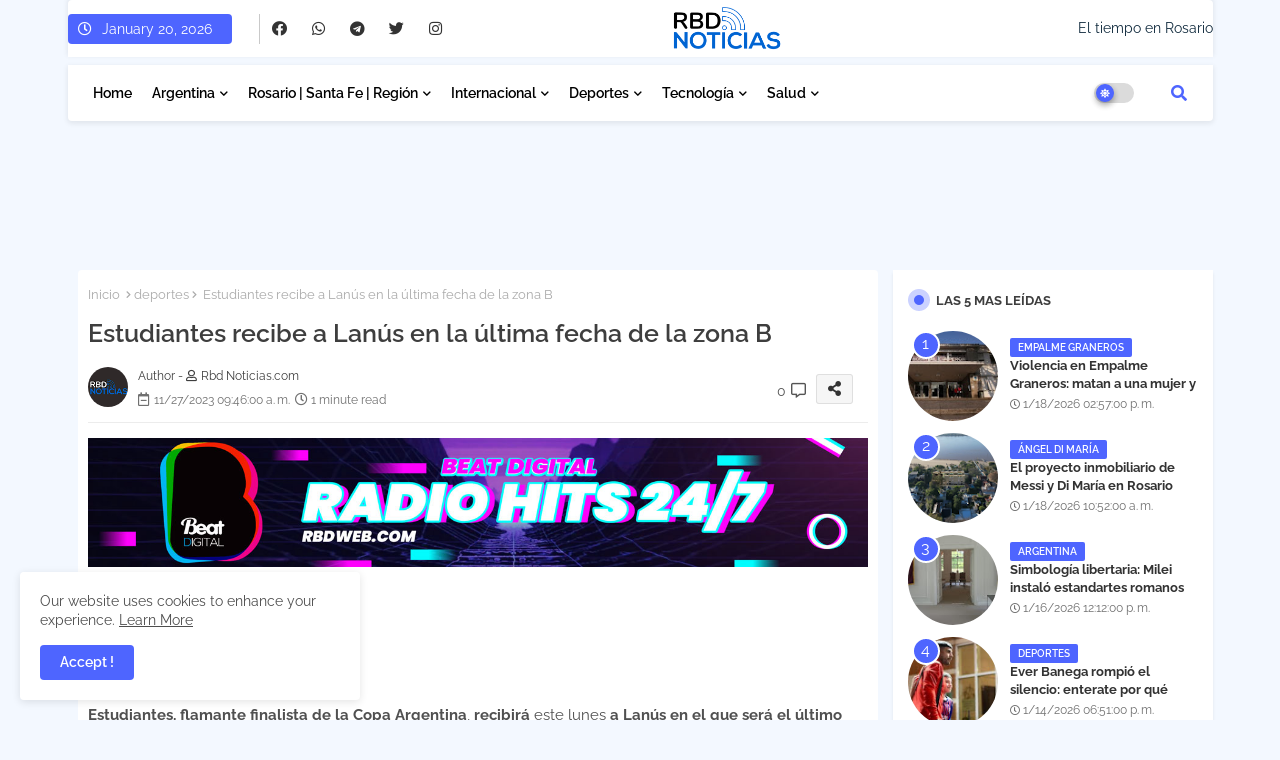

--- FILE ---
content_type: text/html; charset=UTF-8
request_url: https://www.rbdnoticias.com/2023/11/juan-roman-riquelme-cierra-su-campana.html
body_size: 158051
content:
<!DOCTYPE html>
<html class='ltr' dir='ltr' lang='es' xmlns='http://www.w3.org/1999/xhtml' xmlns:b='http://www.google.com/2005/gml/b' xmlns:data='http://www.google.com/2005/gml/data' xmlns:expr='http://www.google.com/2005/gml/expr' xmlns:og='http://ogp.me/ns#'>
<head>
<link href='https://www.rbdnoticias.com/2023/11/juan-roman-riquelme-cierra-su-campana.html' rel='canonical'/>
<script async='async' crossorigin='anonymous' src='https://pagead2.googlesyndication.com/pagead/js/adsbygoogle.js?client=ca-pub-1328706870707055'></script>
<!--- Rbd Noticias / RbdNoticas.com SEO /-->
<meta content='width=device-width, initial-scale=1, minimum-scale=1, maximum-scale=1' name='viewport'/>
<title>Juan Roman Riquelme cierra su campaña presidencial en el Boca Predio de
Ezeiza</title>
<meta content='text/html; charset=UTF-8' http-equiv='Content-Type'/>
<meta content='blogger' name='generator'/>
<link href='https://www.rbdnoticias.com/favicon.ico' rel='icon' type='image/x-icon'/>
<link href='https://www.rbdnoticias.com/favicon.ico' rel='icon' sizes='32x32'/>
<link href='https://www.rbdnoticias.com/favicon.ico' rel='icon' sizes='100x100'/>
<link href='https://www.rbdnoticias.com/favicon.ico' rel='apple-touch-icon'/>
<meta content='https://www.rbdnoticias.com/favicon.ico' name='msapplication-TileImage'/>
<link href='https://www.rbdnoticias.com/2023/11/juan-roman-riquelme-cierra-su-campana.html' hreflang='x-default' rel='alternate'/>
<meta content='#4E65FF' name='theme-color'/>
<meta content='#4E65FF' name='msapplication-navbutton-color'/>
<link href='https://www.rbdnoticias.com/2023/11/juan-roman-riquelme-cierra-su-campana.html' rel='canonical'/>
<link rel="alternate" type="application/atom+xml" title="RBD Noticias | El portal informativo de Beat Digital - Atom" href="https://www.rbdnoticias.com/feeds/posts/default" />
<link rel="alternate" type="application/rss+xml" title="RBD Noticias | El portal informativo de Beat Digital - RSS" href="https://www.rbdnoticias.com/feeds/posts/default?alt=rss" />
<link rel="service.post" type="application/atom+xml" title="RBD Noticias | El portal informativo de Beat Digital - Atom" href="https://www.blogger.com/feeds/3101225953970770773/posts/default" />

<link rel="alternate" type="application/atom+xml" title="RBD Noticias | El portal informativo de Beat Digital - Atom" href="https://www.rbdnoticias.com/feeds/4522786209751067960/comments/default" />
<!-- Metadata for Open Graph protocol available here http://ogp.me/. -->
<!-- Open Graph Meta Tags Inicio -->
<meta content='Juan Roman Riquelme cierra su campaña presidencial en el Boca Predio de
Ezeiza' property='og:title'/>
<meta content='RBD Noticias | El portal informativo de Beat Digital' property='og:title'/>
<meta content='https://www.rbdnoticias.com/2023/11/juan-roman-riquelme-cierra-su-campana.html' property='og:url'/>
<!-- Open Graph Meta Tags Final -->
<meta content='index, follow, max-snippet:-1, max-image-preview:large, max-video-preview:-1' name='robots'/>
<meta content='article' property='og:type'/>
<meta content='Juan Roman Riquelme cierra su campaña presidencial en el Boca Predio de
Ezeiza' property='og:title'/>
<meta content='https://www.rbdnoticias.com/2023/11/juan-roman-riquelme-cierra-su-campana.html' property='og:url'/>
<meta content='Rbd Noticias.Com | Te mantenemos informado sobre eventos y análisis relevantes en todo el mundo. El portal informativo de Beat Digital .' property='og:description'/>
<meta content='RBD Noticias | El portal informativo de Beat Digital' property='og:site_name'/>
<meta content='https://lh3.googleusercontent.com/blogger_img_proxy/AEn0k_tDrwMFDxYEq2UAF3Q8XjlyRlBcd01g-tWBcoJQ3E9O9KIDv8fTN4cJ-o60DLlolSiDaz7q-qDzGmBbbJrEUqXPbckg_T-jtNSbo7-8PLUT23yAAZIQ7nq0--fEfV8QMFWlab-ctXWrHd4vMX-Eub6j47o53CoomziG' property='og:image'/>
<meta content='https://lh3.googleusercontent.com/blogger_img_proxy/AEn0k_tDrwMFDxYEq2UAF3Q8XjlyRlBcd01g-tWBcoJQ3E9O9KIDv8fTN4cJ-o60DLlolSiDaz7q-qDzGmBbbJrEUqXPbckg_T-jtNSbo7-8PLUT23yAAZIQ7nq0--fEfV8QMFWlab-ctXWrHd4vMX-Eub6j47o53CoomziG' name='twitter:image'/>
<meta content='Juan Roman Riquelme cierra su campaña presidencial en el Boca Predio de
Ezeiza' property='og:title'/>
<meta content='Juan Roman Riquelme cierra su campaña presidencial en el Boca Predio de
Ezeiza' name='keywords'/>
<link href='https://www.rbdnoticias.com/2023/11/juan-roman-riquelme-cierra-su-campana.html' hreflang='en' rel='alternate'/>
<meta content='summary_large_image' name='twitter:card'/>
<meta content='Juan Roman Riquelme cierra su campaña presidencial en el Boca Predio de
Ezeiza' name='twitter:title'/>
<meta content='https://www.rbdnoticias.com/2023/11/juan-roman-riquelme-cierra-su-campana.html' name='twitter:domain'/>
<meta content='Rbd Noticias.Com | Te mantenemos informado sobre eventos y análisis relevantes en todo el mundo. El portal informativo de Beat Digital .' name='twitter:description'/>
<meta content='Rbd Noticias.Com | Te mantenemos informado sobre eventos y análisis relevantes en todo el mundo. El portal informativo de Beat Digital .' name='twitter:creator'/>
<meta content='en_US' property='og:locale'/>
<meta content='en_GB' property='og:locale:alternate'/>
<meta content='id_ID' property='og:locale:alternate'/>
<link href='//1.bp.blogspot.com' rel='dns-prefetch'/>
<link href='//28.2bp.blogspot.com' rel='dns-prefetch'/>
<link href='//3.bp.blogspot.com' rel='dns-prefetch'/>
<link href='//4.bp.blogspot.com' rel='dns-prefetch'/>
<link href='//2.bp.blogspot.com' rel='dns-prefetch'/>
<link href='//www.blogger.com' rel='dns-prefetch'/>
<link href='//maxcdn.bootstrapcdn.com' rel='dns-prefetch'/>
<link href='//fonts.googleapis.com' rel='dns-prefetch'/>
<link href='//use.fontawesome.com' rel='dns-prefetch'/>
<link href='//ajax.googleapis.com' rel='dns-prefetch'/>
<link href='//resources.blogblog.com' rel='dns-prefetch'/>
<link href='//feeds.feedburner.com' rel='dns-prefetch'/>
<link href='//cdnjs.cloudflare.com' rel='dns-prefetch'/>
<link href='//www.google-analytics.com' rel='dns-prefetch'/>
<link href='//themes.googleusercontent.com ' rel='dns-prefetch'/>
<link href='//pagead2.googlesyndication.com' rel='dns-prefetch'/>
<link href='//googleads.g.doubleclick.net' rel='dns-prefetch'/>
<link href='//www.gstatic.com' rel='preconnect'/>
<link href='//www.googletagservices.com' rel='dns-prefetch'/>
<link href='//static.xx.fbcdn.net' rel='dns-prefetch'/>
<link href='//tpc.googlesyndication.com' rel='dns-prefetch'/>
<link href='//apis.google.com' rel='dns-prefetch'/>
<link href='//www.facebook.com' rel='dns-prefetch'/>
<link href='//connect.facebook.net' rel='dns-prefetch'/>
<link href='//twitter.com' rel='dns-prefetch'/>
<link href='//www.youtube.com' rel='dns-prefetch'/>
<link href='//www.pinterest.com' rel='dns-prefetch'/>
<link href='//www.linkedin.com' rel='dns-prefetch'/>
<!-- Font Awesome Free 5.15.2 -->
<link href='//cdnjs.cloudflare.com/ajax/libs/font-awesome/5.15.2/css/fontawesome.min.css' rel='stylesheet'/>
<!-- Template Style CSS -->
<style id='page-skin-1' type='text/css'><!--
/*
-----------------------------------------------
Blogger Template Style
Name:        Rbd Noticias
Version:     1.0.0.V
Author:      Beat Digital
Author Url:  https://www.rbdnoticias.com/
Last Update: 10/Oct/2023
----------------------------------------------- */
/*-- Google Raleway Font Family --*/
@font-face{font-family:'Raleway';font-style:italic;font-weight:600;font-display:swap;src:url(https://fonts.gstatic.com/s/raleway/v26/1Pt_g8zYS_SKggPNyCgSQamb1W0lwk4S4bbLDr4fIA9c.woff2) format('woff2');unicode-range:U+0460-052F,U+1C80-1C88,U+20B4,U+2DE0-2DFF,U+A640-A69F,U+FE2E-FE2F;}
@font-face{font-family:'Raleway';font-style:italic;font-weight:600;font-display:swap;src:url(https://fonts.gstatic.com/s/raleway/v26/1Pt_g8zYS_SKggPNyCgSQamb1W0lwk4S4bbLDrcfIA9c.woff2) format('woff2');unicode-range:U+0400-045F,U+0490-0491,U+04B0-04B1,U+2116;}
@font-face{font-family:'Raleway';font-style:italic;font-weight:600;font-display:swap;src:url(https://fonts.gstatic.com/s/raleway/v26/1Pt_g8zYS_SKggPNyCgSQamb1W0lwk4S4bbLDrwfIA9c.woff2) format('woff2');unicode-range:U+0102-0103,U+0110-0111,U+0128-0129,U+0168-0169,U+01A0-01A1,U+01AF-01B0,U+1EA0-1EF9,U+20AB;}
@font-face{font-family:'Raleway';font-style:italic;font-weight:600;font-display:swap;src:url(https://fonts.gstatic.com/s/raleway/v26/1Pt_g8zYS_SKggPNyCgSQamb1W0lwk4S4bbLDr0fIA9c.woff2) format('woff2');unicode-range:U+0100-024F,U+0259,U+1E00-1EFF,U+2020,U+20A0-20AB,U+20AD-20CF,U+2113,U+2C60-2C7F,U+A720-A7FF;}
@font-face{font-family:'Raleway';font-style:italic;font-weight:600;font-display:swap;src:url(https://fonts.gstatic.com/s/raleway/v26/1Pt_g8zYS_SKggPNyCgSQamb1W0lwk4S4bbLDrMfIA.woff2) format('woff2');unicode-range:U+0000-00FF,U+0131,U+0152-0153,U+02BB-02BC,U+02C6,U+02DA,U+02DC,U+2000-206F,U+2074,U+20AC,U+2122,U+2191,U+2193,U+2212,U+2215,U+FEFF,U+FFFD;}
@font-face{font-family:'Raleway';font-style:normal;font-weight:400;font-display:swap;src:url(https://fonts.gstatic.com/s/raleway/v26/1Ptug8zYS_SKggPNyCAIT5lu.woff2) format('woff2');unicode-range:U+0460-052F,U+1C80-1C88,U+20B4,U+2DE0-2DFF,U+A640-A69F,U+FE2E-FE2F;}
@font-face{font-family:'Raleway';font-style:normal;font-weight:400;font-display:swap;src:url(https://fonts.gstatic.com/s/raleway/v26/1Ptug8zYS_SKggPNyCkIT5lu.woff2) format('woff2');unicode-range:U+0400-045F,U+0490-0491,U+04B0-04B1,U+2116;}
@font-face{font-family:'Raleway';font-style:normal;font-weight:400;font-display:swap;src:url(https://fonts.gstatic.com/s/raleway/v26/1Ptug8zYS_SKggPNyCIIT5lu.woff2) format('woff2');unicode-range:U+0102-0103,U+0110-0111,U+0128-0129,U+0168-0169,U+01A0-01A1,U+01AF-01B0,U+1EA0-1EF9,U+20AB;}
@font-face{font-family:'Raleway';font-style:normal;font-weight:400;font-display:swap;src:url(https://fonts.gstatic.com/s/raleway/v26/1Ptug8zYS_SKggPNyCMIT5lu.woff2) format('woff2');unicode-range:U+0100-024F,U+0259,U+1E00-1EFF,U+2020,U+20A0-20AB,U+20AD-20CF,U+2113,U+2C60-2C7F,U+A720-A7FF;}
@font-face{font-family:'Raleway';font-style:normal;font-weight:400;font-display:swap;src:url(https://fonts.gstatic.com/s/raleway/v26/1Ptug8zYS_SKggPNyC0ITw.woff2) format('woff2');unicode-range:U+0000-00FF,U+0131,U+0152-0153,U+02BB-02BC,U+02C6,U+02DA,U+02DC,U+2000-206F,U+2074,U+20AC,U+2122,U+2191,U+2193,U+2212,U+2215,U+FEFF,U+FFFD;}
@font-face{font-family:'Raleway';font-style:normal;font-weight:500;font-display:swap;src:url(https://fonts.gstatic.com/s/raleway/v26/1Ptug8zYS_SKggPNyCAIT5lu.woff2) format('woff2');unicode-range:U+0460-052F,U+1C80-1C88,U+20B4,U+2DE0-2DFF,U+A640-A69F,U+FE2E-FE2F;}
@font-face{font-family:'Raleway';font-style:normal;font-weight:500;font-display:swap;src:url(https://fonts.gstatic.com/s/raleway/v26/1Ptug8zYS_SKggPNyCkIT5lu.woff2) format('woff2');unicode-range:U+0400-045F,U+0490-0491,U+04B0-04B1,U+2116;}
@font-face{font-family:'Raleway';font-style:normal;font-weight:500;font-display:swap;src:url(https://fonts.gstatic.com/s/raleway/v26/1Ptug8zYS_SKggPNyCIIT5lu.woff2) format('woff2');unicode-range:U+0102-0103,U+0110-0111,U+0128-0129,U+0168-0169,U+01A0-01A1,U+01AF-01B0,U+1EA0-1EF9,U+20AB;}
@font-face{font-family:'Raleway';font-style:normal;font-weight:500;font-display:swap;src:url(https://fonts.gstatic.com/s/raleway/v26/1Ptug8zYS_SKggPNyCMIT5lu.woff2) format('woff2');unicode-range:U+0100-024F,U+0259,U+1E00-1EFF,U+2020,U+20A0-20AB,U+20AD-20CF,U+2113,U+2C60-2C7F,U+A720-A7FF;}
@font-face{font-family:'Raleway';font-style:normal;font-weight:500;font-display:swap;src:url(https://fonts.gstatic.com/s/raleway/v26/1Ptug8zYS_SKggPNyC0ITw.woff2) format('woff2');unicode-range:U+0000-00FF,U+0131,U+0152-0153,U+02BB-02BC,U+02C6,U+02DA,U+02DC,U+2000-206F,U+2074,U+20AC,U+2122,U+2191,U+2193,U+2212,U+2215,U+FEFF,U+FFFD;}
@font-face{font-family:'Raleway';font-style:normal;font-weight:600;font-display:swap;src:url(https://fonts.gstatic.com/s/raleway/v26/1Ptug8zYS_SKggPNyCAIT5lu.woff2) format('woff2');unicode-range:U+0460-052F,U+1C80-1C88,U+20B4,U+2DE0-2DFF,U+A640-A69F,U+FE2E-FE2F;}
@font-face{font-family:'Raleway';font-style:normal;font-weight:600;font-display:swap;src:url(https://fonts.gstatic.com/s/raleway/v26/1Ptug8zYS_SKggPNyCkIT5lu.woff2) format('woff2');unicode-range:U+0400-045F,U+0490-0491,U+04B0-04B1,U+2116;}
@font-face{font-family:'Raleway';font-style:normal;font-weight:600;font-display:swap;src:url(https://fonts.gstatic.com/s/raleway/v26/1Ptug8zYS_SKggPNyCIIT5lu.woff2) format('woff2');unicode-range:U+0102-0103,U+0110-0111,U+0128-0129,U+0168-0169,U+01A0-01A1,U+01AF-01B0,U+1EA0-1EF9,U+20AB;}
@font-face{font-family:'Raleway';font-style:normal;font-weight:600;font-display:swap;src:url(https://fonts.gstatic.com/s/raleway/v26/1Ptug8zYS_SKggPNyCMIT5lu.woff2) format('woff2');unicode-range:U+0100-024F,U+0259,U+1E00-1EFF,U+2020,U+20A0-20AB,U+20AD-20CF,U+2113,U+2C60-2C7F,U+A720-A7FF;}
@font-face{font-family:'Raleway';font-style:normal;font-weight:600;font-display:swap;src:url(https://fonts.gstatic.com/s/raleway/v26/1Ptug8zYS_SKggPNyC0ITw.woff2) format('woff2');unicode-range:U+0000-00FF,U+0131,U+0152-0153,U+02BB-02BC,U+02C6,U+02DA,U+02DC,U+2000-206F,U+2074,U+20AC,U+2122,U+2191,U+2193,U+2212,U+2215,U+FEFF,U+FFFD;}
@font-face{font-family:'Raleway';font-style:normal;font-weight:700;font-display:swap;src:url(https://fonts.gstatic.com/s/raleway/v26/1Ptug8zYS_SKggPNyCAIT5lu.woff2) format('woff2');unicode-range:U+0460-052F,U+1C80-1C88,U+20B4,U+2DE0-2DFF,U+A640-A69F,U+FE2E-FE2F;}
@font-face{font-family:'Raleway';font-style:normal;font-weight:700;font-display:swap;src:url(https://fonts.gstatic.com/s/raleway/v26/1Ptug8zYS_SKggPNyCkIT5lu.woff2) format('woff2');unicode-range:U+0400-045F,U+0490-0491,U+04B0-04B1,U+2116;}
@font-face{font-family:'Raleway';font-style:normal;font-weight:700;font-display:swap;src:url(https://fonts.gstatic.com/s/raleway/v26/1Ptug8zYS_SKggPNyCIIT5lu.woff2) format('woff2');unicode-range:U+0102-0103,U+0110-0111,U+0128-0129,U+0168-0169,U+01A0-01A1,U+01AF-01B0,U+1EA0-1EF9,U+20AB;}
@font-face{font-family:'Raleway';font-style:normal;font-weight:700;font-display:swap;src:url(https://fonts.gstatic.com/s/raleway/v26/1Ptug8zYS_SKggPNyCMIT5lu.woff2) format('woff2');unicode-range:U+0100-024F,U+0259,U+1E00-1EFF,U+2020,U+20A0-20AB,U+20AD-20CF,U+2113,U+2C60-2C7F,U+A720-A7FF;}
@font-face{font-family:'Raleway';font-style:normal;font-weight:700;font-display:swap;src:url(https://fonts.gstatic.com/s/raleway/v26/1Ptug8zYS_SKggPNyC0ITw.woff2) format('woff2');unicode-range:U+0000-00FF,U+0131,U+0152-0153,U+02BB-02BC,U+02C6,U+02DA,U+02DC,U+2000-206F,U+2074,U+20AC,U+2122,U+2191,U+2193,U+2212,U+2215,U+FEFF,U+FFFD;}
/*-- Font Awesome Free 5.15.1 --*/
@font-face{font-family:"Font Awesome 5 Brands";font-display:swap;font-style:normal;font-weight:400;font-display:block;src:url(https://cdnjs.cloudflare.com/ajax/libs/font-awesome/5.15.1/webfonts/fa-brands-400.eot);src:url(https://cdnjs.cloudflare.com/ajax/libs/font-awesome/5.15.1/webfonts/fa-brands-400.eot?#iefix) format("embedded-opentype"),url(https://cdnjs.cloudflare.com/ajax/libs/font-awesome/5.15.1/webfonts/fa-brands-400.woff2) format("woff2"),url(https://cdnjs.cloudflare.com/ajax/libs/font-awesome/5.15.1/webfonts/fa-brands-400.woff) format("woff"),url(https://cdnjs.cloudflare.com/ajax/libs/font-awesome/5.15.1/webfonts/fa-brands-400.ttf) format("truetype"),url(https://cdnjs.cloudflare.com/ajax/libs/font-awesome/5.15.1/webfonts/fa-brands-400.svg#fontawesome) format("svg")}.fab{font-family:"Font Awesome 5 Brands";font-weight:400}
@font-face{font-family:"Font Awesome 5 Free";font-display:swap;font-style:normal;font-weight:400;font-display:block;src:url(https://cdnjs.cloudflare.com/ajax/libs/font-awesome/5.15.1/webfonts/fa-regular-400.eot);src:url(https://cdnjs.cloudflare.com/ajax/libs/font-awesome/5.15.1/webfonts/fa-regular-400.eot?#iefix) format("embedded-opentype"),url(https://cdnjs.cloudflare.com/ajax/libs/font-awesome/5.15.1/webfonts/fa-regular-400.woff2) format("woff2"),url(https://cdnjs.cloudflare.com/ajax/libs/font-awesome/5.15.1/webfonts/fa-regular-400.woff) format("woff"),url(https://cdnjs.cloudflare.com/ajax/libs/font-awesome/5.15.1/webfonts/fa-regular-400.ttf) format("truetype"),url(https://cdnjs.cloudflare.com/ajax/libs/font-awesome/5.15.1/webfonts/fa-regular-400.svg#fontawesome) format("svg")}.far{font-family:"Font Awesome 5 Free";font-weight:400}
@font-face{font-family:"Font Awesome 5 Free";font-display:swap;font-style:normal;font-weight:900;font-display:block;src:url(https://cdnjs.cloudflare.com/ajax/libs/font-awesome/5.15.1/webfonts/fa-solid-900.eot);src:url(https://cdnjs.cloudflare.com/ajax/libs/font-awesome/5.15.1/webfonts/fa-solid-900.eot?#iefix) format("embedded-opentype"),url(https://cdnjs.cloudflare.com/ajax/libs/font-awesome/5.15.1/webfonts/fa-solid-900.woff2) format("woff2"),url(https://cdnjs.cloudflare.com/ajax/libs/font-awesome/5.15.1/webfonts/fa-solid-900.woff) format("woff"),url(https://cdnjs.cloudflare.com/ajax/libs/font-awesome/5.15.1/webfonts/fa-solid-900.ttf) format("truetype"),url(https://cdnjs.cloudflare.com/ajax/libs/font-awesome/5.15.1/webfonts/fa-solid-900.svg#fontawesome) format("svg")}.fa,.far,.fas{font-family:"Font Awesome 5 Free"}.fa,.fas{font-weight:900}
/*-- Reset CSS Start Here --*/
html.rtl {
--body-font: 'Cairo',Arial,sans-serif;
--meta-font: 'Cairo',Arial,sans-serif;
--title-font: 'Cairo',Arial,sans-serif;
--text-font: 'Cairo',Arial,sans-serif;
}
:root{
--body-font:'Raleway', Arial, sans-serif;
--title-font:'Raleway', Arial, sans-serif;
--meta-font:'Raleway', Arial, sans-serif;
--text-font:'Raleway', Arial, sans-serif;
--text-font-color:#505050;
--runs-solid-color:#c1bbbb;
--black-color:#404040;
--hero-color:#aaaaaa;
--main-menu-bg:#ffffff;
--snippet-color:#aba4a4;
--solid-border:#ddd;
--top-bar:#ffffff;
--featured-posts-title:#333333;
--button-bg-color:#4E65FF;
--button-text-color:#ffffff;
--lables-buttons-color:#4E65FF;
--lables-text-color:#ffffff;
--email-bg-color:#4E65FF;
--email-text-color:#ffffff;
--cloud-bg-color:#4E65FF;
--cloud-border-color:#4E65FF;
--list-text-color:#333333;
--theme-text-color:#3e3e3e;
--featured-gadgets-title:#e8e8e8;
--placeholder-text-color:#3e3e3e;
--main-menu-text-color:#000000;
--sub-menu-text-color:#1f2937;
--footer-title-color:#e8e8e8;
--footer-copyright-bg:#101121;
--body-color-main:#f3f8ff url() repeat fixed top left;
--all-link-color:#112b3e;
--black-text:#343434;
--main-text-color:#101010;
--mobile-menu-bg:#ffffff;
--top-menu-text:#333333;
--white-bg:#ffffff;
--block-bg:#ffffff;
--featured-posts-title-featured:#ffffff;
--white-label-color:#ffffff;
--bg-cards:#ffffff;
--bg-cards-video:#121212;
--bg-cards-shadow:0px 3px 3px 0 rgb(0 0 0 / 0.08);
--bt-breaking:rgba(0 0 0 / 0.08);
--bt-breaking-text:#626262;
--shadow-top:0 0 20px rgba(0,0,0,.15);
--shadow-top-fixed:5px 5px 8px 0px rgba(224 223 223 / 0.48);
--ads-bg:rgb(143 183 255 / 0.20);
--ads-text:#898989;
--buttons-category-text:#1d1d1d;
--snip-text-color:#eeeeee;
--search-bt-text:#626262;
--comments-dec:#333;
--sticky-bg:#f1f1f1;
--input-form:transparent;
--bt-home:#f2f7fb;
--cm-count:#555555;
--shadow-light:0px 2px 5px 1px rgb(0 0 0 / 0.10);
--navigation-runs-text:#4e4e4e;
--sticky-lists:#f7fcff;
--post-snip-data:#707070;
--post-snip-open:#383838;
--ico-relative:#e60000;
--ico-relative-hover:rgb(0 0 0 / 0.51);
--front-bg-lists:#fff;
--share-author-links:#585858;
--box-posts-share:#f1f1f1;
--title-share:#1c1c1c;
--title-share-fa:#5c5c5c;
--footer-text-color:#d7d7d7;
--footer-about-text:#868686;
--footer-bg-color:#141629;
--footer-gadgets-title:#e8e8e8;
--main-logo-text-color:#222222;
--submenu-bg-color:#ffffff;
--comment-content:#f6f6f6;
--comment-text:#5e5e5e;
--label-text-color:#2c2c2c;
--pager-text-color:#6d6d6d;
--back-top:rgb(90 90 90 / 0.18);
--box-shadows:rgb(102 102 102 / 0.13);
}
body.dark{
--main-logo-text-color:#d4d4d4;
--all-link-color:rgba(255,255,255,.7);
--body-color-main:#111827;
--main-menu: #383838;
--text-font-color:#d3d3d3;
--shadow-top:none;
--top-bar:#1f2937;
--cloud-border-color:rgb(100 100 100 / 0.66);
--cloud-bg-color:#ffffff;
--mobile-menu-bg:#1f2937;
--input-form:rgb(112 112 112 / 0.34);
--shadow-top-fixed:none;
--white-label-color:#464646;
--search-bt-text:#b5b5b5;
--main-menu-text-color:#dadada;
--sub-menu-text-color:#dadada;
--title-share:#dddddd;
--black-color:#d9d9d9;
--title-share-fa:#dddddd;
--front-bg-lists:#111827;
--box-shadows:transparent;
--bt-home:#1f2937;
--sticky-lists:#1f2937;
--main-menu-bg:#1f2937;
--post-snip-open:#eee;
--footer-gadgets-title:#c3c3c3;
--top-menu-text:#ffffff;
--footer-title-color:#adadad;
--sticky-bg:#1f2937;
--placeholder-text-color:#dadada;
--theme-text-color:#dadada;
--featured-gadgets-title:#dadada;
--ads-bg:#1f2937;
--box-posts-share:#1f2937;
--submenu-bg-color:#1f2937;
--label-text-color:#a1a1a1;
--featured-posts-title: #c3c3c3;
--ads-text:#dadada;
--buttons-category-text:#dadada;
--bg-cards:#1f2937;
--block-bg:#1f2937;
--black-text:#f3f8fb;
--post-snip-data:#a5a5a5;
--comments-dec:#cecece;
--comment-content:#26313e;
--comment-text:#c1c1c1;
--footer-bg-color:#1f2937;
--footer-text-color:#E4E4E4;
--cm-count:#E4E4E4;
--main-text-color:#E4E4E4;
--navigation-runs-text:#c3c3c3;
--share-author-links:#E4E4E4;
--footer-copyright-bg:#111827;
}
a,abbr,acronym,address,applet,b,big,blockquote,body,caption,center,cite,code,dd,del,dfn,div,dl,dt,em,fieldset,font,form,h1,h2,h3,h4,h5,h6,html,i,iframe,img,ins,kbd,label,legend,li,object,p,pre,q,s,samp,small,span,strike,strong,sub,sup,table,tbody,td,tfoot,th,thead,tr,tt,u,ul,var{padding:0;border:0;outline:0;vertical-align:baseline;background:0;text-decoration:none}
form,textarea,input,button{font-family:var(--body-font);-webkit-appearance:none;-moz-appearance:none;appearance:none;border-radius:0;box-sizing:border-box}
.CSS_LIGHTBOX{z-index:999999!important}.CSS_LIGHTBOX_ATTRIBUTION_INDEX_CONTAINER .CSS_HCONT_CHILDREN_HOLDER > .CSS_LAYOUT_COMPONENT.CSS_HCONT_CHILD:first-child > .CSS_LAYOUT_COMPONENT{opacity:0}
input,textarea{outline:none}
/*! normalize.css v3.0.1 | MIT License | git.io/normalize */
dl,ul{list-style-position:inside;font-weight:400;list-style:none}
ul li{list-style:none}
caption,th{text-align:center}
html,body{text-size-adjust:none;-webkit-text-size-adjust:none;-moz-text-size-adjust:none;-ms-text-size-adjust:none}
.separator a{clear:none!important;float:none!important;margin-left:0!important;margin-right:0!important}
#Navbar1,#navbar-iframe,.widget-item-control,a.quickedit,.home-link,.feed-links{display:none!important}
.center{display:table;margin:0 auto;position:relative}
.widget > h2,.widget > h3{display:none}
.widget iframe,.widget img{max-width:100%}
.container{position:relative;max-width: 100%;width: 1145px;}
.center{display:table;margin:0 auto;position:relative}
img{border:0;position:relative}
a,a:visited{text-decoration:none}
.clearfix{clear:both}
.section,.widget,.widget ul{margin:0;padding:0}
a{color:var(--all-link-color)}
a img{border:0}
abbr{text-decoration:none}
.widget>h2,.widget>h3{display:none}
*:before,*:after{-webkit-box-sizing:border-box;-moz-box-sizing:border-box;box-sizing:border-box;}
/*-- CSS Variables --*/
.no-items.section{display:none}
h1,h2,h3,h4,h5,h6{font-family:var(--title-font);font-weight:600}
body{position:relative;background:var(--body-color-main);font-family:var(--body-font);font-size:14px;font-weight:400;color:var(--black-text);word-wrap:break-word;margin:0;padding:0;font-style:normal;line-height:1.4em}
#outer-wrapper{position:relative;overflow:hidden;width:100%;max-width:100%;margin:0 auto}
.outer-container{display: flex;justify-content: space-between;}
h1{font-size:26px;line-height:28px}
h3{font-size:22px;line-height:21px}
h4{font-size:20px;line-height:18px}
h5{font-size:16px;line-height:16px}
h6{font-size:13px;line-height:13px;margin-bottom:0;margin-top:0}
@media only screen and (min-width:1025px){h1{font-size:42px;line-height:46px}
h2{font-size:36px;line-height:40px}
h3{font-size:28px;line-height:35px}
h4{font-size:21px;line-height:26px}
}
.post-body h1{font-size:28px}
.post-body h2{font-size:24px}
.post-body h3{font-size:21px}
.post-body h4{font-size:18px}
.post-body h5{font-size:16px}
.post-body h6{font-size:13px}
.dark .post-body p{background:transparent!important;color:#fff!important}
#center-container{position:relative;float:left;width:100%;overflow:hidden;padding:20px 0 0;margin:0}
#feed-view{position:relative;float:left;width:calc(100% - (320px + 5px));box-sizing:border-box;padding:0}
#sidebar-container{position:relative;float:right;width:320px;box-sizing:border-box;padding:0}
.post-filter-image{position:relative;display:block;transition:transform .3s ease}
.snip-thumbnail{position:relative;width:100%;height:100%;display:block;object-fit:cover;z-index:1;opacity:0;transition:opacity .30s ease,transform .30s ease}
.snip-thumbnail.lazy-img{opacity:1}
.row,.row-1{position:relative;}
.post-filter-link:hover .snip-thumbnail{filter: brightness(0.9);}
.background-layer:before{content:'';position:absolute;left:0;right:0;bottom:0;height:66%;background-image:linear-gradient(to bottom,transparent,rgb(4 12 62));-webkit-backface-visibility:hidden;backface-visibility:hidden;z-index:2;opacity:1;margin:0;transition:opacity .25s ease}
.colorful-ico a:before,.social a:before{display:inline-block;font-family:'Font Awesome 5 Brands';font-style:normal;font-weight:400}
.colorful-ico .blogger a:before,.social .blogger:before{content:"\f37d"}
.colorful-ico .behance a:before,.social .behance:before{content:"\f1b4"}
.colorful-ico .digg a:before,.social .digg:before{content:"\f1a6"}
.colorful-ico .instagram a:before,.social .instagram:before{content:"\f16d"}
.colorful-ico .pinterest a:before,.social .pinterest:before{content:"\f0d2"}
.colorful-ico .rss a:before,.social .rss:before{content:'\f09e';font-family:'Font Awesome 5 Free';font-weight:900}
.colorful-ico .google a:before,.social .google:before{content:"\f1a0"}
.colorful-ico .paypal a:before,.social .paypal:before{content:"\f1ed"}
.colorful-ico .microsoft a:before,.social .microsoft:before{content:"\f3ca"}
.colorful-ico .facebook a:before,.social .facebook:before{content:"\f09a"}
.colorful-ico .facebook-f a:before,.social .facebook-f:before{content:"\f09a"}
.colorful-ico .twitter a:before,.social .twitter:before{content:"\f099"}
.colorful-ico .youtube a:before,.social .youtube:before{content:"\f167"}
.colorful-ico .stack-overflow a:before,.social .stack-overflow:before{content:"\f16c"}
.colorful-ico .github a:before,.social .github:before{content:"\f09b"}
.colorful-ico .linkedin a:before,.social .linkedin:before{content:"\f0e1"}
.colorful-ico .skype a:before,.social .skype:before{content:"\f17e"}
.colorful-ico .stumbleupon a:before,.social .stumbleupon:before{content:"\f1a4"}
.colorful-ico .tumblr a:before,.social .tumblr:before{content:"\f173"}
.colorful-ico .vk a:before,.social .vk:before{content:"\f189"}
.colorful-ico .reddit a:before,.social .reddit:before{content:"\f1a1"}
.colorful-ico .whatsapp a:before,.social .whatsapp:before{content:"\f232"}
.colorful-ico .telegram a:before,.social .telegram:before{content:"\f2c6"}
.colorful-ico .dribbble a:before,.social .dribbble:before{content:"\f17d"}
.colorful-ico .soundcloud a:before,.social .soundcloud:before{content:"\f1be"}
.colorful-ico .twitch a:before,.social .twitch:before{content:"\f1e8"}
.colorful-ico .delicious a:before,.social .delicious:before{content:"\f1a5"}
.colorful-ico .codepen a:before,.social .codepen:before{content:"\f1cb"}
.colorful-ico .snapchat a:before,.social .snapchat:before{content:"\f2ac"}
.colorful-ico .email a:before,.social .email:before{content:'\f0e0';font-family:'Font Awesome 5 Free'}
.colorful-ico .external-link a:before,.social .external-link:before{content:'\f35d';font-family:'Font Awesome 5 Free';font-weight:900}
.colorful a:hover {opacity: 0.8;}
.colorful a.blogger{color:#ff5722}
.colorful a.facebook,.colorful a.facebook-f{color:#3b5999}
.colorful a.twitter{color:#00acee}
.colorful a.youtube{color:#f50000}
.colorful a.messenger{color:#0084ff}
.colorful a.snapchat{color:#ffe700}
.colorful a.telegram{color:#179cde}
.colorful a.instagram{color:#dd277b}
.colorful a.pinterest,.colorful a.pinterest-p{color:#ca2127}
.colorful a.google{color:#0165b4}
.colorful a.apple{color:#000000}
.colorful a.microsoft{color:#0165b4}
.colorful a.dribbble{color:#ea4c89}
.colorful a.linkedin{color:#0077b5}
.colorful a.stumbleupon{color:#eb4823}
.colorful a.vk{color:#4a76a8}
.colorful a.stack-overflow{color:#f48024}
.colorful a.github{color:#24292e}
.colorful a.soundcloud{background:linear-gradient(#ff7400,#ff3400)}
.colorful a.behance{color:#191919}
.colorful a.digg{color:#1b1a19}
.colorful a.delicious{color:#0076e8}
.colorful a.codepen{color:#000}
.colorful a.flipboard{color:#f52828}
.colorful a.reddit{color:#ff4500}
.colorful a.tumblr{color:#365069}
.colorful a.twitch{color:#6441a5}
.colorful a.rss{color:#ffc200}
.colorful a.skype{color:#00aff0}
.colorful a.whatsapp{color:#3fbb50}
.colorful a.discord{color:#7289da}
.colorful a.share{color:var(--hero-color)}
.colorful a.email{color:#888}
.colorful a.external-link{color:#3500e5}
.social-front-hover a.facebook,.social-front-hover a.facebook-f{background:#3b5999}
.social-front-hover a.twitter{background:#00acee}
.social-front-hover a.whatsapp{background:#3fbb50}
.Super-Menu-logo{display:none}
#top-bar .container{background:var(--top-bar);padding:6px 0px;margin-bottom:8px;border-radius: 4px 4px 0 0;box-shadow: 0 -2px 5px 1px rgb(0 0 0 / 0.07);}
#top-menu .selectnav,.LSpeed-filter-logo{display:none}
.date-format{position:relative;background:var(--button-bg-color);color:var(--button-text-color);height:30px;line-height:30px;width:150px;text-align:center;padding:0 0 0 14px;border-radius:4px;}
.date-format:before{content:'\f017';font-family:'Font Awesome 5 Free';position:absolute;left:10px;}
.xvx-rox{display:flex;flex-wrap:wrap;flex-direction:row;justify-content:space-between;align-items:center;align-content:center;}
.xvx-rox .social li{display:inline-block;list-style:none;line-height:40px}
.xvx-rox .social li a{display:block;width:25px;line-height:30px;margin: 0 7px;font-size:15px;text-align:center;color:var(--top-menu-text)}
.dark .post-body ol>li:before{color:#eee}
.ticker-pro .loading-icon{line-height:38px;}
.ticker-pro .widget .widget-content span.error-status{padding:0;line-height:30px;}
.ticker-pro .loading-icon:after{width:20px;height:20px;}
.ticker{position:relative;float:left;width:100%;margin:0;}
.ticker-pro{position:relative;margin:5px 10px 15px;overflow:hidden;background:var(--bg-cards);border-radius: 4px;box-shadow:var(--bg-cards-shadow);}
.ticker-pro .widget{display:block;height:30px;padding:5px 0;margin:0}
.ticker-pro .widget>.widget-title{display:block;position:relative;float:left;height:25px;line-height:25px;padding:0 10px;margin:0 10px 0 5px;border-right:1px solid rgba(0 0 0 / 0.18)}
.ticker-pro .widget>.widget-title>h3{display: flex;align-items: center;font-size:14px;font-weight:700;color:var(--theme-text-color);line-height:30px;margin:0}
.ticker-pro .widget>.widget-title>h3:before{content:'\f0e7';font-family:'Font Awesome 5 Free';float:left;font-size:9px;font-weight:900;margin:0 3px 0 0;text-align:center;width:16px;height:16px;border-radius:50%;background:var(--button-bg-color);color:var(--button-text-color);line-height:17px;}
.ticker-pro .widget-content{position:relative;justify-content:flex-end;flex:1;align-items:center;margin:0;display:none;height:30px;overflow:hidden;}
.breaking-ticker{position:relative;display:flex;box-sizing:border-box;justify-content:space-between;flex:1;margin:0;height:30px;}
.ticker-pro .open-iki,.ticker-pro .widget.PopularPosts .widget-content{display:flex!important}
.breaking-ticker .tickerNews .entry-title{height:30px;font-size:13px;font-weight:600;line-height:30px;margin:0;padding:0;overflow:hidden}
.breaking-ticker .tickerNews .entry-title a{position:relative;display:block;overflow:hidden;font-size:15px;}
.rtl .ticker-pro .widget>.widget-title{float: right;border-left: 1px solid rgba(0 0 0 / 0.18);border-right: unset;}
.breaking-ticker .active, .AflexNewsTested .active{opacity:1;visibility:visible;transform:translate3d(0,0,0);pointer-events:initial}
.mega-flex .section{width:50%;}
.tickerNews, .tickerPart{position:absolute;top:0;left:0;opacity:0;width: 100%;visibility:hidden;pointer-events:none;}
.tickerPart{transform:translate3d(80px,0,0);transition:all .80s cubic-bezier(0.68, -0.55, 0.27, 1.55)}
.tickerNews{;transform:translate3d(10px,0,0);transition:all .80s ease}
.buttons-fix{display:flex;flex-direction:row;align-items:center;justify-content:space-around;margin:0;height:30px}
.buttons-fix>a{display:flex;width:20px;height:20px;line-height:20px;font-size:12px;text-align:center;margin:0 2px;padding:5px;cursor:pointer;color:var(--bt-breaking-text);background:var(--bt-breaking)}
.buttons-fix>a:hover{opacity:0.8;}
.buttons-fix .prev:before{content:'\f053'}
.buttons-fix .next:before{content:'\f054'}
.buttons-fix a:before{display:block;font-family:'Font Awesome 5 Free';margin:auto;text-align:center;font-weight:900}
.mega-mode{position:relative;padding:0 15px;margin-right:10px;text-align:center;border-radius:30px;display:inline-block;align-items:center;z-index:999}
.dark-button{display:none;}
.dark-button + .dark-toggle{outline:0;display:inline-block;width:40px;height:20px;vertical-align:middle;position:relative;cursor:pointer;margin-left:5px;-webkit-user-select:none;-moz-user-select:none;-ms-user-select:none;user-select:none;}
.dark-mode + .dark-toggle{border-radius:99em;transition:all .4s ease}
.dark-mode + .dark-toggle:after{content:'\f185';font-family:'Font Awesome 5 Free';font-size: 10px;font-weight:900;color:var(--button-text-color);line-height:18px;border-radius:100px;background:var(--button-bg-color);transition:left 0.3s cubic-bezier(0.175,0.885,0.32,1.275),padding 0.3s ease,margin 0.3s ease;position:absolute;width:18px;height:18px;top:1px;left:2px;box-shadow:0 3px 6px rgba(0,0,0,0.16),0 3px 6px rgba(0,0,0,0.23)}
.dark .dark-mode + .dark-toggle{background:rgb(255 237 198 / 0.41)}
.dark-mode + .dark-toggle{background:rgb(111 111 111 / 0.25)}
.dark .dark-mode + .dark-toggle:after{content:'\f186';left:53%;background:#d5904e}
#Super-FlexMenuList>.mega-menu{position:unset!important}
.Super-FlexMenu li:hover .xxcui8-bczxc{opacity:1;visibility:visible}
.drop-down>a:after{content:'\f078';float:right;font-family:'Font Awesome 5 Free';font-size:9px;font-weight:900;margin:-1px 0 0 5px}
.xxcui8-bczxc{position:absolute;background-color:var(--block-bg);top:59px;opacity:0;visibility:hidden;width:100%;left:0;box-sizing:border-box;border-radius:4px;right:0;z-index:3333;color:var(--white-bg);height:auto;padding:20px;min-height:100px;box-shadow:0 10px 10px rgba(0,0,0,0.28);transition:all .3s ease;}
.Super-FlexMenu li:hover .xxcui8-bczxc{margin-top:1px;opacity:1;visibility:visible}
.xvc-bcb{width:calc((100% - 50px) / 5);box-sizing:border-box;float:left;overflow:hidden;position:relative}
.xvc-bcb:last-child{margin-right:0}
.xvc-bcb .post-filter-link{height:100%}
.xvc-bcbs{display:flex;justify-content:space-between;flex-wrap:wrap}
.xvc-bcbs .Mega-img-ui{height:180px;display:block;overflow:hidden;border-radius: 4px;}
.xvc-bcbs .entry-title{font-size:14px;font-weight:600;text-align: left;line-height:1.2em;margin:0}
.flex-section{display:flex;width:100%;float:left;align-items:center;justify-content:center;}
.flex-ft{display:flex;justify-content:center;padding: 0 10px;}
.tociki-pro{display:flex;width:100%;clear:both;margin:0}
.tociki-inner{position:relative;max-width:100%;font-size:14px;background-color:rgba(165 165 165 / 0.10);overflow:hidden;line-height:23px;border:1px solid #a0a0a0;border-radius:5px}
a.tociki-title{position:relative;display:flex;align-items:center;justify-content:space-between;height:38px;font-size:16px;font-weight:600;color:var(--text-font-color);padding:0 15px;margin:0}
.tociki-title-text{display:flex}
.tociki-title-text:before{content:'\f0cb';font-family:'Font Awesome 5 Free';font-size:14px;font-weight:900;margin:0 5px 0 0}
.rtl .tociki-title-text:before{margin:0 0 0 5px}
.tociki-title:after{content:'\f078';font-family:'Font Awesome 5 Free';font-size:12px;font-weight:900;margin:0 0 0 25px;color:var(--buttons-category-text);}
.rtl .tociki-title:after{margin:0 25px 0 0;}
.tociki-title.opened:after{content:'\f077'}
a.tociki-title:hover{text-decoration:none}
#tociki{display:none;padding:0 15px 10px;margin:0}
#tociki ol{padding:0 0 0 15px}
#tociki li{font-size:14px;font-weight: 500;margin:10px 0}
#tociki li a{color:var(--main-text-color)}
#tociki li a:hover{opacity:0.8;text-decoration:underline}
#top-ad-placeholder .widget > .widget-title,#bottom-ad-placeholder .widget > .widget-title{display:none}
#top-ad-placeholder,#bottom-ad-placeholder{margin:15px 0;padding:0;width:100%;overflow:hidden;}
.main-ads-pikihome{position:relative;margin:15px 5px}
.main-ads-pikihome .widget{position:relative;float:left;width:100%;line-height:0;margin:0 0 5px}
#post-placeholder{position:relative;box-sizing:border-box;width:100%;height:auto;padding:0 5px;margin:10px 0}
#post-placeholder .widget{position:relative;width:100%;line-height:0;height:auto}
.cbvx-cx{padding:20px;background:var(--footer-copyright-bg);}
.cbvx-cx .footer-copyright{position:relative;font-size:13px;margin:0}
.copyright-text{margin:0;color:var(--footer-text-color);}
.cbvx-cx .footer-copyright a{color:var(--footer-text-color)}
.cbvx-cx .footer-copyright a:hover{color:var(--footer-text-color)}
#xvxc-ccvb-mbcv{position:relative;display:block;margin:0}
.xvxc-ccvb-mbcv ul li{position:relative;float:left;margin:0}
.xvxc-ccvb-mbcv ul li a{float:left;font-size:14px;color:var(--footer-text-color);padding:0 5px;margin:0}
#xvxc-ccvb-mbcv ul li a:hover{opacity:0.8;}
.sharing-button .facebook a,.sharing-button .facebook-f a{background-color:#3b5999}
.sharing-button .twitter a,.sharing-button .twitter-square a{background-color:#00acee}
.sharing-button .reddit a{background-color:#ff4500}
.sharing-button .pinterest a,.sharing-button .pinterest-p a{background-color:#ca2127}
.sharing-button .linkedin a{background-color:#0077b5}
.sharing-button .whatsapp a{background-color:#3fbb50}
.sharing-button .email a{background-color:#888}
.Super-Menu .fa{color:#FFF! important}
#Super-MenuTested{position:relative;float:left;width:100%;height:auto;margin:0}
.Super-MenuWorks .container{margin:0 auto;}
.Super-MenuWorks-wrap,.Super-MenuWorks{position:relative;float:left;z-index:990;width:100%;height:60px;box-sizing:border-box;padding:0;}
.SuperLogo-wrap{position:relative;box-sizing:border-box;background:var(--main-menu-bg);width:100%;float:left;margin:0 30px 0 0;padding:0;border-radius:0 0 4px 4px;box-shadow:0px 2px 5px 1px rgb(0 0 0 / 0.07);}
.xvx-rox img{display:block;width:auto;height:auto;max-height:45px;margin:0 0 0 10px;}
.show-menu-space{display:none;color:var(--main-menu-text-color);height:40px;font-size:17px;padding:0 15px;}
.header-section{position:relative;display:flex;flex-wrap:wrap;justify-content:space-between;float:left;width:100%;margin:0;}
.header-left{position:static;display:flex;margin:0;align-items: center;}
.rtl .header-right{left:14px;right: unset;}
.header-right{position:absolute;top:0;right:14px;margin:0;z-index: 11;background:var(--main-menu-bg);overflow: hidden;}
.xvx-rox h1{display:block;font-size:25px;color:var(--main-logo-text-color);height:30px;line-height:30px;overflow:hidden;padding:0;margin:0}
.xvx-rox h1 a{color:var(--main-logo-text-color)}
.xvx-rox #title-header{display:none;visibility:hidden}
#xvx-rox1{display:none;}
.xvx-rox .LinkList .widget-content{display:flex;justify-content:space-between;align-items:center;}
.xvx-rox .date-format{margin:0 27px 0 0;}
.rtl .xvx-rox .date-format{margin:0 0 0 27px;}
.xvx-rox .social{border-left:1px solid rgb(133 133 133 / 0.44);}
.rtl .xvx-rox .social{border-left:initial;border-right:1px solid rgb(133 133 133 / 0.44);}
.Super-MenuWorks.show{top:0;margin:0;}
.Super-MenuWorks.fixed-nos.show{background:var(--main-menu-bg)}
.main-menu-wrap{position:static;height:56px;margin:0}
#Super-FlexMenu .widget,#Super-FlexMenu .widget>.widget-title{display:none}
#Super-FlexMenu .show-menu{display:block}
#Super-FlexMenu{position:static;height:56px;z-index:10}
#Super-FlexMenu ul>li{position:relative;display: flex;flex-shrink: 0;}
#Super-FlexMenuList>li>a{position:relative;display:block;height:56px;font-size:14px;color:var(--main-menu-text-color);font-weight:600;text-transform:capitalize;line-height:56px;padding:0 10px;margin:0}
#Super-FlexMenuList>li>a i{margin:0 3px 0 0;font-size:16px;color:var(--button-bg-color)}
#Super-FlexMenuList>li>a:hover{opacity:0.8}
#Super-FlexMenu ul>li>ul{position:absolute;float:left;left:0;top:60px;width:180px;background:var(--submenu-bg-color);z-index:99999;visibility:hidden;opacity:0;-webkit-transform:translateY(-10px);transform:translateY(-10px);padding:0;box-shadow:0 2px 5px 0 rgba(0,0,0,0.15),0 2px 10px 0 rgba(0,0,0,0.17)}
#Super-FlexMenu ul>li>ul>li>ul{position:absolute;top:0;left:100%;-webkit-transform:translateX(-10px);transform:translateX(-10px);margin:0}
#Super-FlexMenu ul>li>ul>li{display:block;float:none;position:relative}
#Super-FlexMenu ul>li:not(ul>li>ul>li):nth-child(1) a:before{content:'\f015';font-family:'Font Awesome 5 Free';font-size:15px;font-weight:900;margin:0 7px 0 0;}
#Super-FlexMenu ul>li>ul>li a{position:relative;display:block;height:36px;font-size:13px;color:var(--sub-menu-text-color);line-height:36px;font-weight:600;box-sizing:border-box;padding:0 15px;margin:0;border-bottom:1px solid rgba(155,155,155,0.07)}
#Super-FlexMenu ul>li>ul>li:last-child a{border:0}
#Super-FlexMenu ul>li>ul>li:hover>a{opacity:0.8}
#Super-FlexMenu ul>li.sub-tab>a:after, #Super-FlexMenu ul>li.sub-has>a:after{content:'\f078';float:right;font-family:'Font Awesome 5 Free';font-size:9px;font-weight:900;margin:1px 0 0 5px}
#Super-FlexMenu ul>li>ul>li.sub-tab>a:after{content:'\f054';float:right;margin:0}
#Super-FlexMenu ul>li:hover>ul,#Super-FlexMenu ul>li>ul>li:hover>ul{visibility:visible;opacity:1;-webkit-backface-visibility:hidden;backface-visibility:hidden;-webkit-transform:translate(0);transform:translate(0)}
#Super-FlexMenu ul ul{transition:all .35s ease}
.loading-icon{width:100%;height:100%;display:flex ;justify-content:center;align-items:center;}
.raw-box .loading-icon{height:185px}
.loading-icon:after{content:"";width:40px;height:40px;border-radius:50%;border:2px solid var(--main-text-color);border-right:2px solid #c1c1c1;display:inline-block;animation:runload 0.6s infinite}
@-webkit-keyframes runload{0%{-webkit-transform:rotate(0deg);transform:rotate(0deg)}
to{-webkit-transform:rotate(1turn);transform:rotate(1turn)}
}
@keyframes runload{0%{-webkit-transform:rotate(0deg);transform:rotate(0deg)}
to{-webkit-transform:rotate(1turn);transform:rotate(1turn)}
}
.loading-frame{-webkit-animation-duration:.5s;animation-duration:.5s;-webkit-animation-fill-mode:both;animation-fill-mode:both}
@keyframes fadeIn{from{opacity:0}
to{opacity:1}
}
.run-time{animation-name:fadeIn}
@keyframes fadeInUp{from{opacity:0;transform:translate3d(0,5px,0)}
to{opacity:1;transform:translate3d(0,0,0)}
}
.load-time{animation-name:fadeInUp}
.overlay{visibility:hidden;opacity:0;position:fixed;top:0;left:0;right:0;bottom:0;z-index:1000;margin:0;transition:all .25s ease}
.show-menu-space:before{content:"\f0c9";font-family:'Font Awesome 5 Free';font-size:20px;font-weight:900}
#menu-space{display:none;position:fixed;width:70%;height:100%;top:0;left:0;bottom:0;background:var(--mobile-menu-bg);overflow:auto;z-index:1010;left:0;-webkit-transform:translateX(-100%);transform:translateX(-100%);visibility:hidden;box-shadow:3px 0 7px rgba(0,0,0,0.1);-webkit-transition:all .5s cubic-bezier(.79,.14,.15,.86);-moz-transition:all .5s cubic-bezier(.79,.14,.15,.86);-o-transition:all .5s cubic-bezier(.79,.14,.15,.86);transition:all .5s cubic-bezier(.79,.14,.15,.86)}
.spring-open #menu-space{-webkit-transform:translateX(0);transform:translateX(0);visibility:visible;opacity:.99;-webkit-transition:all .5s cubic-bezier(.79,.14,.15,.86);-moz-transition:all .5s cubic-bezier(.79,.14,.15,.86);-o-transition:all .5s cubic-bezier(.79,.14,.15,.86);transition:all .5s cubic-bezier(.79,.14,.15,.86)}
.area-runs{display:flex;padding:10px 0;margin:0;box-shadow:3px 2px 4px 1px rgb(135 135 135 / 0.20);opacity:0;transition:all ease-in-out .3s;justify-content:space-around;}
#menu-space{transition:all .6s ease-in-out}
.hide-Super-Menu:hover{opacity:0.8;}
.hide-Super-Menu{display:block;color:var(--main-menu-text-color);font-size:14px;line-height:28px;text-align:center;cursor:pointer;z-index:20;background:rgb(137 137 137 / 0.10);border-radius:4px;padding:0 12px;transition:transform ease-out .2s;}
.hide-Super-Menu:before{content:"\f00d";font-family:'Font Awesome 5 Free';font-weight:900}
.spring-open .area-runs,.spring-open .menu-space-flex{opacity:1}
.menu-space-flex{display:flex;flex-direction:column;opacity:0;justify-content:space-between;float:left;width:100%;height:calc(100% - 8%);transition:all ease-in-out .3s}
.social-mobile ul{margin: 0 0 0 15px;float: left;}
.post-inner-data.flex{display:flex;align-content:center;}
.post-inner-user{position:relative;float:left;}
span.author-image{position:relative;display:block;height:40px;width:40px;}
span.author-image img{border-radius:50%;}
.Super-Menu{position:relative;float:left;width:100%;box-sizing:border-box;padding:15px}
ul#Super-FlexMenuList{display:flex;height:56px;margin: 0 0 0 15px;}
.Super-Menu>ul{margin:0}
#Super-FlexMenu .fa{padding:0 5px}
.Super-Menu .fa{margin:5px;padding:auto}
.Super-Menu .m-sub{display:none;padding:0}
.Super-Menu ul li{position:relative;display:block;overflow:hidden;float:left;width:100%;font-size:14px;font-weight:600;margin:0;padding:0}
.Super-Menu>ul li ul{overflow:hidden}
.Super-Menu>ul>li{border-bottom:1px solid rgb(181 181 181 / 0.20)}
.Super-Menu>ul>li.sub-tab>a:after,.Super-Menu>ul>li>ul>li.sub-tab>a:after{font-family:'Font Awesome 5 Free';font-weight:900;content:"\f078";font-size:12px;position:absolute;right:0;margin-right:10px;height:100%;flex-direction:row;align-items:center;justify-content:center}
.rtl .Super-Menu>ul>li.sub-tab>a:after,.rtl .Super-Menu>ul>li>ul>li.sub-tab>a:after{left:0;right:unset;}
.Super-Menu ul li.sub-tab.show>a:after{content:'\f077'}
.Super-Menu ul li a:hover,.Super-Menu ul li.sub-tab.show>a,.Super-Menu ul li.sub-tab.show>.submenu-toggle{color:fff}
.Super-Menu>ul>li>ul>li a{display:block;font-size:13px;font-weight:600;color:var(--sub-menu-text-color);padding:5px 0 5px 15px;}
.Super-Menu>ul>li>ul>li a:before{content:"\2022";font-family:'Font Awesome 5 Free';font-style:normal;font-weight:700;color:rgb(88 88 88 / 0.42);font-size:15px;padding-right:5px}
.Super-Menu>ul>li>ul>li>ul>li>a{padding:5px 0 5px 30px}
.Super-Menu ul>li>.submenu-toggle:hover{opacity:0.8;}
.fixed-nos{position:fixed;top:-80px;left:0;width:100%;z-index:990;box-shadow: none;transition:top .17s ease}
.spring-open .fixed-nos{top:0}
.spring-open{overflow:hidden;left:0;right:0}
.search-wrap{position:relative;display:flex;height:56px;align-items:center;margin:0;}
#search-flex{display:none;position:absolute;top:0;left:0;width:100%;height:60px;background-color:var(--bg-cards);z-index:25;margin:0;padding:0 20px;box-sizing:border-box;}
.search-flex-container{display:flex;justify-content:space-between;align-items:center;position:relative;float:right;width:100%;height:100%;background-color:rgba(0,0,0,0);overflow:hidden;margin:0;animation:animateSearch .20s ease}
.search-flex-container .search-form{position:relative;height:34px;background-color:rgb(139 139 139 / 0.16);flex:1;padding: 0 0 0 10px;border:0;border-radius: 4px 0 0 4px;}
.search-flex-container .search-input{position:relative;width:100%;height:35px;background-color:rgba(0,0,0,0);font-size:14px;color:var(--search-bt-text);font-weight:400;padding:0 15px 0 0;border:0;}
.search-flex-container .search-input:focus,.search-flex-container .search-input::placeholder{color:var(--search-bt-text);outline:none}
.search-flex-container .search-input:focus,.search-flex-container .search-input::placeholder{color:var(--search-bt-text);outline:none}
.search-flex-container .search-input::placeholder{opacity:.70}
.search-hidden:after{content:'\f00d';font-family:'Font Awesome 5 Free';font-weight:900;margin:0;}
@-webkit-keyframes animateSearch{0%{width:80%;opacity:0}
100%{width:100%;opacity:1}}
.search-flex-close{width:34px;height:34px;border-radius:0 4px 4px 0;background:rgb(139 139 139 / 0.16);color:var(--search-bt-text);font-size:14px;display:flex;align-items:center;justify-content:center;cursor:pointer;transition:transform ease-out .2s;z-index:20;padding:0;margin:0;}
.search-flex-close:hover{opacity:0.8;}
.search-button-flex{color:var(--button-bg-color);top:0;right:0;width:40px;height:40px;font-size:16px;text-align:center;line-height:40px;cursor:pointer;z-index:20;padding:0;margin:0;transition:margin .25s ease;}
.search-button-flex:before{content:"\f002";font-family:'Font Awesome 5 Free';font-weight:900}
input.search-input{background-color:transparent;border:0;text-align:start;font-size:35px;padding:20px;color:#fff;-webkit-transition:all .3s ease-out;-moz-transition:all .3s ease-out;-ms-transition:all .3s ease-out;-o-transition:all .3s ease-out;transition:all .3s ease-out}
input.search-input[type=text]{width:83%;height:60px;display:block}
.search-msg{text-align:center;font-size:18px;color:rgba(255,255,255,0.96);padding:5px 0;margin:10px 0;border-bottom:1px dashed rgba(255 255 255 / 0.36)}
.search-input{position:relative;padding:20px;padding-bottom:10px}
.search-input input{border-radius:5px;padding:5px 10px;width:98%;border:2px solid #eee}
#cookies-iki{display:none;position:fixed;bottom:20px;left:20px;width:300px;background-color:var(--block-bg);z-index:222;padding:20px;visibility:hidden;opacity:0;border-radius:4px;box-shadow:0 2px 8px 0px rgb(0 0 0 / 0.11);transition:all .30s ease}
#cookies-iki .cookies .widget .widget-content a{color:var(--navigation-runs-text);text-decoration:underline;}
#cookies-iki.cookies-show{visibility:visible;opacity:1;}
#cookies-iki .cookies .widget .widget-title{display:none;}
.cookies-bt{display:inline-block;height:35px;background-color:var(--button-bg-color);font-size:14px;color:var(--button-text-color);font-weight:600;line-height:35px;padding:0 20px;border:0;border-radius:4px;}
#cookies-iki .cookies .widget .widget-content{display:block;font-size:14px;color:var(--navigation-runs-text);margin:0 0 15px;}
.cookies-bt:hover{opacity:0.8}
#hidden-widget-container,.hide,.hidden-widgets{display:none;visibility:hidden}
.post-snip{color:var(--post-snip-data);font-size:12px;font-weight:400;padding:0}
span.post-author{font-weight: 500;margin:0 0 0 4px;}
span.post-author:not(.entery-category-fly span.post-author){color:var(--lables-buttons-color);}
.featured-box .post-snip:not(.bcxd-blocx .post-snip),.cvxc-gribv .post-snip,.xcxxc-secon .post-snip,.sidebar .PopularPosts .gaint .post-snip,.video-section .post-snip,.vdfgl-sectf .post-snip{--post-snip-data:var(--snip-text-color);--label-text-color:var(--snip-text-color);}
.entery-category-box{overflow:hidden;}
.block-box .entery-category-box, .sidebar .popular-post .entery-category-box{padding: 7px 0 0;}
span.post-tag{width:fit-content;display:flex;align-items:center;height:18px;background-color:var(--lables-buttons-color);font-size:10px;color:var(--lables-text-color);font-weight:600;text-transform:uppercase;line-height:0;padding:1px 8px 0;border-radius:2px;z-index:2;}
img.post-author-image{position:relative;display:inline-block;height:20px;width:20px;border-radius:50%;vertical-align:middle;}
.rtl img.post-author-image{margin: 0 0 0 5px;}
span.post-author:after{position:relative;display:inline-block;content:"in";margin:0 3px;color:var(--post-snip-data)}
.post-inner-username{display:flex;flex-direction:column;margin:0 0 0 10px;}
.all-flex{display:flex;justify-content:space-between;align-items:center;padding:0 0 12px;border-bottom:1px solid rgb(100 100 100 / 0.12)}
.post-inner-comments.flex{position:relative;overflow:hidden;margin:0 5px 0;display:flex;align-items:center;align-content:center;}
.post-times{position:relative;overflow:hidden;margin:4px 0 0;}
span.post-author-times{position:relative;display:block;font-size:12px;color:var(--theme-text-color);}
span.post-author-times i{margin:0 4px 0 0;}
.rtl span.post-author-times i{margin:0 0 0 4px;}
.post-times span.post-date{position:relative;font-size:12px;color:var(--post-snip-data);}
span#readTime{position:relative;font-size:12px;color:var(--post-snip-data);}
span#readTime:before{content:"\f017";font-family:'Font Awesome 5 Free';font-size:13px;margin:0 3px 0 5px;}
.post-times span.post-date:before{content:"\f272";font-family:'Font Awesome 5 Free';font-size:13px;margin:0 5px 0 0;}
.rtl .post-times span.post-date:before{margin:0 0 0 5px;}
.post-snip .post-date:before{font-family:'Font Awesome 5 Free';font-weight:400;margin:0 3px 0 0}
.item .post-snip .post-author:before{content:'By -';margin:0 3px 0 0;font-weight:normal;}
.item  .post-snip .post-date:before{content:'\f017'}
.post-snip a{color:#333;transition:color .40s}
.post-snip .author-image{overflow:hidden;position:relative;display:inline-block;width:25px;vertical-align:middle;height:25px;background-color:var(--runs-author-color);padding:1px;margin:0 3px 0 0;border:1px solid rgba(0 0 0 / 0.25);border-radius:100%;box-shadow:0px 0px 4px 3px rgba(0 0 0 / 0.06);}
.piki-ads{display:block;overflow: hidden;background-color:var(--ads-bg);text-align:center;line-height:85px;font-size:13px;font-style:italic;color:var(--ads-text);border-radius:6px;}
.piki-ads-res{display:block;background-color:var(--ads-bg);text-align:center;line-height:205px;font-size:13px;font-style:italic;color:var(--ads-text);border-radius:6px;}
.post-filter .entry-title,.raw-box .entry-title,.crxx-blox .entry-title,.related-wrap-ui .entry-title,.Super-related .entry-title{display:block;width:100%;text-decoration:none;font-weight:700;line-height:1.3em;padding:5px 0;margin:0}
.post-filter .entry-title, .raw-box .cvxc-gribv  .entery-category-box .entry-title,.raw-box .entery-category .entry-title{font-size:17px;}
.raw-box .entery-category .entry-title{margin:10px 0;line-height: 18px;}
.raw-box .entery-category-box .entry-title{font-size:15px;line-height: 19px;}
.crxx-blox .bcxd-blocx .entry-title, .raw-box .entery-category-box .entry-title,.raw-box .entery-category .entry-title{height:34px;overflow:hidden;}
.Super-related .entry-title,.crxx-blox .entry-title,.related-wrap-ui .entry-title{font-size:14px;}
.entry-title a{display:block;color:var(--featured-posts-title)}
.entry-title a:hover{opacity:0.8}
.StickyBox{position:fixed;top:0;right:0;bottom:0;left:0;width:100%;height:100%;display:flex;align-items:center;justify-content:center;opacity:0;visibility:hidden;transform: translate3d(0,72%,0);transition: all .2s ease;z-index:15151515;}
.show-share .StickyBox{opacity:1;visibility:visible;transform: translate3d(0,0,0);}
.StickyTab{display:flex;flex-direction:row;align-content:center;justify-content:space-between;align-items:center;width:100%;box-sizing:border-box;padding:0 0 20px;margin:0 0 10px;color:var(--title-share);border-bottom:1px solid rgb(92 92 92 / 0.17);}
.StickyType{position:relative;display:block;float:left;font-size:15px;font-weight: 700;}
.copy-section{width:100%;}
.copy-section .title{font-size:14px;font-weight:700;padding:0 20px;}
.copy-post{display:flex;align-items:center;align-content:center;box-sizing:border-box;position:relative;justify-content:center;margin:10px 20px 0;}
.copy-post:before{content:'\f0c1';font-weight:600;font-family:'Font Awesome 5 Free';position:absolute;left:12px;font-size:15px;color:var(--theme-text-color)}
.rtl .copy-post:before{left:initial;right:12px;}
.copy-post.copied:before{content:'\f560';color:#16c900;}
.copy-post input#showlink{color:#6b6b6b;background: transparent;width:100%;height:35px;padding:0 0 0 38px;border:1px solid rgb(133 133 133 / 0.20);border-radius:5px 0 0 5px;}
.rtl .copy-post input#showlink{padding:0 38px 0 0;border-radius:0 5px 5px 0;}
.copy-post button{background:var(--button-bg-color);color:var(--button-text-color);height:35px;width:80px;border:none;cursor:pointer;border-radius:0 5px 5px 0;}
.rtl .copy-post button{border-radius:5px 0 0 5px;}
.StickyTab label{position:relative;display:block;font-size:20px;cursor:pointer;color:var(--title-share)}
.StickyDemo{width:100%;max-width:500px;max-height:90%;display:flex;margin:0 auto;padding:20px 20px 35px;background-color:var(--bg-cards);border-radius:8px;overflow:hidden;position:relative;box-shadow:0 10px 8px -8px rgb(0 0 0 / 0.12);flex-direction:column;align-content:center;align-items:center;justify-content:space-between;}
.share-wrapper-icons.colorful-ico{display:flex;flex-wrap:wrap;list-style:none;margin:0 0 10px;padding:10px 0 20px;border-bottom:1px solid rgb(133 133 133 / 0.20);}
.share-wrapper-icons.colorful-ico li{list-style:none;width:25%;text-align:center;}
.share-wrapper-icons.colorful-ico li a{display:block;width:80px;height:40px;line-height:25px;font-size:11px;margin:6px auto;padding:15px 0;border-radius:2px;background:var(--box-posts-share);border:1px solid rgb(205 222 247 / 0.18);text-align:center;cursor:pointer;}
.share-wrapper-icons.colorful-ico li a:hover{opacity:0.8}
.messageDone span{position:absolute;left:0;right:0;bottom:-70px;font-size:12px;display:block;width:190px;margin:0 auto 20px;padding:8px;border-radius:3px;background-color:rgb(0 0 0 / 0.63);color:#fefefe;line-height:20px;text-align:center;opacity:0;-webkit-animation:slidein 2s ease forwards;animation:slidein 2s ease forwards;}
div#messageDone{display:block;padding:20px 0 0;}
.share-wrapper-icons.colorful-ico a:before{font-size:24px;text-align:center;margin:0 auto;display:block;}
.show-share .overlay{filter:blur(2.5px);background-color:rgba(27,27,37,0.5);z-index:151515;backdrop-filter:saturate(100%) blur(2.5px);visibility:visible;opacity:1;}
.featured-box.item0 .entry-title,.sidebar .PopularPosts .gaint h2.entry-title,.cvxc-gribv .entry-title a,.xcxxc-secon.item0 .entry-title a,.video-section.item0 .entry-title a,.post-filter .entry-title,.vdfgl-sectf.item0 .entry-title a{color:var(--featured-posts-title-featured)}
.xcxxc-secon.item0 .entry-title,.vdfgl-sectf.item0 .entry-title,.video-section.item0 .entry-title{font-size:23px;}
.erf3f-main-xxui8{display:flex;flex-wrap:wrap;justify-content:space-between;}
a.simple-viewmore:hover{opacity:0.8}
.xce4-main-xcgr5{display:grid;grid-template-columns:repeat(7,1fr);grid-gap:10px;}
.xcxxc-secon.fl.item0{grid-column:1/5;}
.block-box.fl{display:grid;grid-column:5/8;background:var(--bg-cards);box-shadow:var(--shadow-light);border:1px dashed #6e69ff;border-radius:4px;}
.cvxc-gribv{width:calc((100% - 45px) / 4);position:relative;margin:0;background: var(--bg-cards);overflow: hidden;border-radius: 4px;box-shadow: var(--shadow-light);}
.piki-hero .modal-image .post-filter-link{position:relative;width:100%;height:130px;display:block;overflow:hidden}
.cvxc-gribv .modal-image .post-filter-inner{position:relative;width:100%;height:274px;display:block;overflow:hidden}
.cvxc-gribv .entry-title{font-size: 18px;}
.xcxxc-secon .block-img{position:relative;float:left;width:100%;height:378px;overflow:hidden;box-sizing:border-box;border-radius: 5px;padding:0;margin:0}
.cvbxc-scpc{position:relative;float:left;padding:0 10px;overflow:hidden;border-bottom:1px dashed var(--button-bg-color);}
.cvbxc-scpc:last-child{border-bottom:none;}
.cvbxc-scpc .entery-category-box .entry-title:before{float:left;content:'\2022';color:var(--button-bg-color);font-weight:900;font-family:'Font Awesome 5 Free';font-size:22px;margin:0 4px 0px 0;}
.cv-flxcb{float:left;position:relative;margin:0 0 15px;padding:4px;width:100%;box-sizing:border-box;}
.cv-flxcb-hero{width:100%;display:flex;justify-content:space-between;flex-wrap:wrap}
.cv-flxcb .cv-flxcb-thumb{position:relative;display:block;overflow:hidden;border-radius:4px;float:left;width:230px;height:157px;margin:0 15px 0 0;}
.cv-flxcb .cv-flxcb-thumb .post-filter-link{float:left;width:100%;height:100%;box-sizing:border-box;}
.cv-flxcb .entery-category-box{background:var(--bg-cards);box-shadow:var(--shadow-light);padding:10px;border-radius:4px;}
.type-list1 .cv-flxcb .entry-title{font-size:20px;}
.video-step,.hall-step{position:relative;float:left;margin:0;padding:10px;overflow:hidden;background:var(--bg-cards);border-radius:4px;box-shadow:var(--shadow-light);}
.cvbxc-scpc .block-thumb{position:relative;float:left;width:125px;height:83px;overflow:hidden;box-sizing:border-box;padding:0;margin:0 12px 0 0;border-radius:4px;}
.video-step .vblock-thumb,.hall-step .hall-thumb{position:relative;float:left;width:100%;height:122px;overflow:hidden;box-sizing:border-box;border-radius: 4px;padding:0;margin:0;}
.video-step .entery-category-box,.hall-step .entery-category-box,.type-block2 .entery-category-box{float:left;}
.video-section, .vdfgl-sectf{position:relative;float:left;margin:0;border-radius:4px;overflow:hidden;background: var(--bg-cards);box-shadow: var(--shadow-light);}
.cvxc-gribv .modal-image{position:relative;display:block;overflow:hidden;}
.video-vg, .block-hall{display:flex;justify-content:space-between;margin:0}
.video-grid,.hall-grid{display:grid;margin:0;grid-gap:10px;grid-template-columns:repeat(2,1fr);}
.video-vg .vg-s, .block-hall .rv{width:calc((100% - 15px) / 2);}
.video-section .vblock-img, .vdfgl-sectf .hall-img{position:relative;float:left;width:100%;height:421px;overflow:hidden;box-sizing:border-box;padding:0;margin:0}
span.post-tag-fly{position:absolute;left:5px;bottom:5px;background-color:var(--lables-buttons-color);font-size:10px;color:var(--lables-text-color);font-weight:500;text-transform:uppercase;padding:1px 8px 0;border-radius:4px;z-index:2;}
.raw-box .type-megagrid{overflow:hidden;}
.raw-box .open-iki,.featured-post-pro .open-iki{display:block!important}
.entery-category-fly{position:absolute;left:0;bottom:0;z-index:11;width:100%;box-sizing:border-box;padding:5px 10px 10px}
.featured-grid-all .entery-category-fly{left:35px;width:85%;}
.recbvf-bbv-featured{position:relative;margin:0 0 30px;clear:both}
.BiggerRelated{display:flex;justify-content:space-between;flex-wrap:wrap;margin:10px 0 0;}
.related-runs{position:relative;margin:0 0 25px;clear:both;display:block;padding:15px;background:var(--bg-cards);box-shadow:var(--bg-cards-shadow);border-radius:4px;}
.Super-related .entry-title a{position:relative;display:block;font-size:14px;line-height:17px;}
.related-runs .recbvf-bbv{width:31%;position:relative;margin:0}
a.post-filter-inner.gaint{position:relative;display:block;overflow:hidden;}
.entery-category{position:relative;overflow:hidden;padding:10px;}
.recbvf-bbv-featured{position:relative;margin:0 0 30px;clear:both}
.recbvf-bbv{width:calc((100% - 10px) / 3);position:relative;margin:0}
.recbvf-bbv .recbvf-bbv-thumb .post-filter-link{position:relative;width:100%;height:100%;display:block;overflow:hidden}
.recbvf-bbv .recbvf-bbv-thumb{width:100%;height:130px;display:block;overflow:hidden;border-radius: 4px;}
.blog-posts .widget-title,.title-wrap,.related-runs .widget-title{display:flex;justify-content:space-between;align-items:center;}
a.simple-viewmore{color:var(--theme-text-color);font-size:13px;font-weight:600;}
.crxx-blox .widget{display:none;float: left;width: 100%;box-sizing: border-box;border-radius:4px;padding:7px;}
.crxx-blox .widget.PopularPosts,.crxx-blox .open-iki{display:block!important}
.crxx-blox .widget .widget-content{position:relative;float: left;width: 100%;display:flex;align-items:center;justify-content:center;overflow:hidden;min-height:365px;}
.featured-box.item0 .entry-title{font-size:21px}
.featured-grid-all{position:relative;display:grid;width:100%;grid-template-columns:repeat(2,1fr);grid-gap:10px;margin:0 0 10px}
.crxx-blox .widget .featured-box.item0 .post-filter-inner{height:522px;}
.featured-box{position:relative;width:100%;background:var(--bg-cards);overflow: hidden;border-radius:10px;box-shadow: 0px 2px 5px 1px rgb(0 0 0 / 0.07);}
.bcxd-blocx{display:grid;grid-template-columns:repeat(2,1fr);grid-gap:10px;margin: 0;}
.bcxd-blocx .featured-box.item1, .bcxd-blocx .featured-box.item2{grid-row:1/2;}
.bcxd-blocx .featured-box.item3, .bcxd-blocx .featured-box.item4{grid-row:2/3;}
.post-tag-color{display:block;color:var(--lables-buttons-color);font-size:13px;font-weight:600;}
div#room-box0{margin:15px 0 0;}
.crxx-blox .widget .post-filter-link{width:100%;height:100%;position:relative;display:block;overflow:hidden;}
.crxx-blox .widget .post-filter-inner{width:100%;height:140px;display:block;overflow:hidden;}
.raw-box .widget{float:left;width:100%;padding:15px;border-radius:4px;margin:15px 0;box-sizing:border-box;}
.raw-box .widget-title{display:flex;flex-direction:row;align-content:center;justify-content:space-between;align-items:center;}
.raw-box .cvxc-gribv .modal-image .post-filter-link{height:100%;width:100%;display:block}
.blog-posts .widget-title,.raw-box .widget-title,.title-wrap,.sidebar .widget-title,.related-runs .widget-title{position:relative;float:none;width:100%;height:32px;box-sizing:border-box;margin:0 0 14px;}
.blog-posts .widget-title h3,.raw-box .widget-title h3,.sidebar .widget-title h3,.title-wrap h3,.related-runs .widget-title h3{position:relative;float:left;font-family:var(--title-font);height:32px;font-size:13px;color:var(--theme-text-color);text-transform:uppercase;font-weight:700;line-height:32px;padding:0 12px 0 0;margin:0;}
.blog-posts .widget-title h3:before, .raw-box .widget-title h3:before, .sidebar .widget-title h3:before, .title-wrap h3:before, .related-runs .widget-title h3:before{content: '';width:22px;float:left;height:22px;background:var(--button-bg-color);border:6px solid #cbd2ff;border-radius:50%;margin:4px 6px 0 0;}
.rtl .blog-posts .widget-title h3,.rtl .raw-box .widget-title h3,.rtl .sidebar .widget-title h3,.rtl .related-runs .widget-title h3{float:right;}
.sidebar .PopularPosts .gaint h2.entry-title{font-size:16px;}
.error-status{display:block;text-align:center;font-size:13px;color:var(--theme-text-color);padding:35px 0;font-weight:600}
.error-status b{font-weight:600}
.wait{font-size:14px;text-align:center;height:300px;line-height:300px;display:flex;justify-content:center;align-items:center}
.related-runs .recbvf-bbv{width:31%;position:relative;margin:0;}
.BiggerSidebarOk{position:relative;float:left;width:100%;display:grid;grid-template-columns:repeat(2,1fr);grid-gap:20px;}
.BiggerSidebarOk .sidebarui-posts{position:relative;display:flex;flex-direction:column;}
.BiggerSidebarOk .sidebarui-posts .glax-img{position:relative;width:100%;height:85px;margin:0;overflow:hidden;border-radius:4px;}
.BiggerSidebarOk .sidebarui-posts .entry-title{font-size:14px;display:block;font-weight:600;line-height:1.3em;}
.featured-meta{position:relative;overflow:hidden;box-sizing:border-box;padding:5px 10px;}
.queryMessage{display:block;font-size:15px;font-weight:600;padding:0 0 0 10px;border-radius:4px;margin:0 0 5px;color:var(--theme-text-color);overflow:hidden;}
.queryMessage .query-info{margin:0 5px}
.queryMessage .search-query{font-weight:bold;text-transform:uppercase}
.queryMessage .query-info:before{content:'\f054';font-family:'Font Awesome 5 Free';float:left;font-size:11px;font-weight:900;margin:0 5px 0 0;}
.queryEmpty{font-size:13px;font-weight:500;text-align:center;padding:10px 0;margin:0 0 20px}
.dark table,.dark td{border-color:rgba(255,255,255,0.1)}
.share-top{position:relative;display:block;margin:0 10px;font-size:15px;color:var(--featured-posts-title);background:rgb(128 128 128 / 0.07);width:35px;height:28px;line-height:28px;text-align:center;cursor:pointer;border:1px solid rgb(129 129 129 / 0.19);border-radius:3px;}
.post-inner-area .post-snip{color:var(--theme-text-color);padding:10px 5px 10px;font-size:13px;border-bottom:1px solid #ccc}
.comment-bubble{margin-top:4px;color:var(--cm-count)}
.comment-bubble:after{content:"\f27a";font-family:'Font Awesome 5 Free';font-size:15px;font-weight:400;margin-left:5px}
.rtl .comment-bubble:after{margin:0 0 0 5px}
.post-inner-area{position:relative;float:left;width:100%;overflow:hidden;padding:15px 10px 20px;box-sizing:border-box;margin:0 0 10px;background:var(--bg-cards);box-shadow:var(--bg-cards-shadow);border-radius:4px;}
.post-filter-wrap{position:relative;float:left;display:block;padding:10px 0;border-radius:4px;box-sizing:border-box;overflow:hidden;}
.blog-post{display:block;word-wrap:break-word}
.post-filter-wrap .grid-posts{display:grid;grid-template-columns:1fr 1fr;grid-column-gap:25px;margin:0;}
.post-filter-link.video-nos:after{content:"\f04b";font-family:'Font Awesome 5 Free';font-size:14px;width:58px;height:38px;line-height:38px;border-radius:11px;font-weight:900;background:var(--ico-relative);vertical-align:middle;color:#fff;opacity:.7;align-items:center;top:50%;right:50%;transform:translate(50%,-50%);position:absolute;z-index:111;padding:0 0 0 2px;margin:0;text-align:center;transition:background .30s ease}
.type-video .post-filter-link.video-nos:hover:after{background:#fe1111;}
.feat-posts .post-filter-link.video-nos:after,.PopularPosts .post:not(.post-0) .post-filter-link.video-nos:after,.cvxc-gribv .modal-image .post-filter-link.video-nos:after, .cvbxc-scpc .post-filter-link.video-nos:after,.video-step .post-filter-link.video-nos:after,.hall-step .post-filter-link.video-nos:after{transform: translate(50%,-50%) scale(.4);}
.type-video .post-filter-link.video-nos:after{opacity:1;border-radius:100%;height:58px;line-height:58px;}
.post-filter{position:relative;float:left;box-sizing:border-box;padding:8px;margin:10px 0;overflow:hidden;background:var(--bg-cards);border-radius:4px;box-shadow:var(--shadow-light);}
.post-filter .post-filter-image .post-filter-inner{position:relative;float:left;width:100%;height:100%;overflow:hidden;box-sizing:border-box;border-radius:4px;padding:0;margin:0 0 15px;}
.post-filter .post-filter-image .post-filter-link{position:relative;width:100%;height:200px;display:block;overflow:hidden;}
.post-filter .post-filter-image .snip-thumbnail{display:block;position:absolute;top:50%;left:50%;max-width:none;max-height:100%;-webkit-transform:translate(-50%,-50%);transform:translate(-50%,-50%);}
.label-news-flex{color:var(--label-text-color);font-size:12px;line-height:15px;font-weight:400;white-space:nowrap;width:auto;overflow:hidden;padding:5px 0 0;margin:0;}
#feed-view #main{position:relative;overflow: hidden;box-sizing:border-box;margin:0 10px 26px}
.fl-footer{display:flex;justify-content:space-between;flex-wrap: wrap;}
.cvcx-Fcxv{position:relative;display:flex;flex-direction:column;width:calc((100% - 90px) / 3);float:left;padding:25px 0;margin:0;}
.xxex-xcc3{position:relative;display:flex;flex-direction:row;padding:25px 0;margin:0;border-top:1px solid rgb(133 133 133 / 0.12);align-items:center;justify-content:space-between;}
.xxex-xcc3 .widget{position:relative;float:left;box-sizing:border-box;margin:0 auto}
.xxex-xcc3 .Image{width: calc(100% - 320px);padding:0 25px 0 0}
.xxex-xcc3 .Image .widget-content{position:relative;float:left;margin:0;width:100%}
.xxex-xcc3 .about-content .widget-title{position:relative;display:block;text-align: center;box-sizing:border-box;}
.xxex-xcc3 .about-content{display:flex;float:left;padding:0;box-sizing:border-box}
.xxex-xcc3 .Image .no-image .about-content{max-width:100%;padding:0 30px 0 0}
.xxex-xcc3 .Image .image-caption{float: left;font-size:13px;margin:0;color:var(--footer-about-text)}
.xxex-xcc3 .colorful-ico li, .social-mobile .colorful-ico li{float:left;margin:0 7px 0 0}
.xxex-xcc3 .colorful-ico li:last-child, .social-mobile .colorful-ico li:last-child{margin:0}
.xxex-xcc3 .colorful-ico li a, .social-mobile .colorful-ico li a{display:block;width:25px;height:25px;font-size:13px;background:rgb(153 153 153 / 0.08);border:1px solid rgb(117 117 117 / 0.30);border-radius: 4px;text-align:center;line-height:25px;margin:5px 0;}
.xxex-xcc3 .footer-logo{display:flex;margin:0 auto;align-items:center;justify-content:center;}
.xxex-xcc3 .footer-logo a{float:left;position:relative;margin:0 0 10px;}
.xxex-xcc3 .footer-logo img{width:auto;height:auto;max-height:40px;}
.cvcx-Fcxv.no-items{padding:0;border:0}
.cvcx-Fcxv .widget{position:relative;float:left;box-sizing:border-box;margin:0 0 15px}
.cvcx-Fcxv .widget-title > h3{position:relative;font-family:var(--title-font);line-height:30px;font-size:16px;font-weight:500;color:var(--footer-gadgets-title);margin:0 0 10px}
.cvcx-Fcxv .widget-title > h3:before{content:'';float:left;width:7px;height:7px;background-color:#ea3df9;margin:10px 6px 0 0;border-radius:50%;}
.bio-data{position:relative;float:left;width:70%;margin:0 15px;}
.bio-data h3{display:block;color:var(--footer-title-color);font-size:15px;line-height:20px;margin:0 0 5px;}
.xxex-xcc3 .Image .image-caption{float:left;font-size:13px;margin:0;color:var(--footer-about-text);}
.footer-sector{position:relative;float:left;margin:0 0 10px;}
.footer-sector-thumb{position:relative;display:block;float:left;width:100px;height:75px;margin:0 8px 0 0;border-radius:10px;overflow:hidden;}
.cvcx-cv .entery-category h2{position:relative;display:block;font-size:14px;font-weight:600;line-height:20px;margin:0;}
.cvcx-cv .entery-category h2 a{--featured-posts-title:var(--footer-title-color);}
.cvcx-Fcxv .popular-post{position:relative;display:block;box-sizing:border-box;padding:0 0 10px;margin:0 0 11px 10px;border-bottom:1px solid rgb(129 129 129 / 0.20);}
.cvcx-Fcxv .popular-post.post:hover:before{box-shadow:inset 0 0 0 6px var(--button-bg-color);border-color:rgb(34 127 255 / 0.19);}
.cvcx-Fcxv .popular-post.post:before{content:'';position:absolute;width:10px;height:10px;top:0px;left:-16px;border:2px solid rgba(155,155,155,0.05);border-radius:50%;transition:all .17s ease;box-shadow:inset 0 0 0 6px rgb(155 155 155 / 15%);}
.cvcx-Fcxv .popular-post h2{position:relative;display:block;font-size:14px;font-weight:600;line-height:20px;margin:0;}
.cvcx-Fcxv .popular-post h2 a{color:var(--footer-title-color);}
.cvcx-Fcxv .popular-post{color:var(--footer-about-text);}
.cvcx-Fcxv .sidebar-posts{position:relative;float:left;width:100%;border-left:2px solid rgb(143 143 143 / 0.14);}
.cvcx-Fcxv .popular-post.post:last-child{border:none;}
.cvcx-Fcxv.list .LinkList ul li,.cvcx-Fcxv.list .PageList ul li{position:relative;display:block;margin:10px 0;}
.cvcx-Fcxv.list .LinkList ul li a,.cvcx-Fcxv.list .PageList ul li a{font-size:14px;color:var(--footer-title-color);}
.cvcx-Fcxv.list .LinkList ul li a:before,.cvcx-Fcxv.list .PageList ul li a:before{content:"\f30b";font-family:'Font Awesome 5 Free';font-size:14px;font-weight:600;color:#767676;margin:0 8px 0 0;}
.cvcx-Fcxv .loading-icon{height:180px;}
.cvcx-Fcxv .LinkList{margin: 15px 0 0;}
.cvcx-Fcxv .LinkList .widget-content{float:left}
.social-mobile{float:left;width:100%;position:relative;box-sizing:border-box;}
.post-snippet{position:relative;color:var(--post-snip-data);float:left;font-size:13px;line-height:1.6em;font-weight:400;margin:0 0 12px}
a.read-more{display:inline-block;background:var(--button-bg-color);color:var(--button-text-color);padding:5px 15px;font-size:13px;font-weight:500;margin:15px 0 0;transition:color .30s ease}
a.read-more:hover{opacity:0.8}
.CSS_LAYOUT_COMPONENT{color:rgba(0,0,0,0)!important}
#breadcrumb{font-size:13px;font-weight:400;color:#aaa;margin:0 0 10px}
#breadcrumb a{color:#aaa;transition:color .40s}
#breadcrumb a:hover{opacity:0.8}
#breadcrumb a,#breadcrumb em{display:inline-block}
#breadcrumb .delimiter:after{content:'\f054';font-family:'Font Awesome 5 Free';font-size:8px;font-weight:900;font-style:normal;vertical-align:middle;margin:0 3px}
.item-post h1.entry-title{color:var(--theme-text-color);text-align:left;font-size:25px;line-height:1.5em;font-weight:600;position:relative;display:block;margin:0 0 15px;padding:0}
.static_page .item-post h1.entry-title{margin:0;border-bottom:1px solid rgb(100 100 100 / 0.66)}
.item-post .post-body{width:100%;font-family:var(--text-font);color:var(--text-font-color);font-size:15px;line-height:1.8em;padding:0;margin:0}
.item-post .post-body img{max-width:100%}
.main .widget{margin:0}
.main .Blog{border-bottom-width:0}
.raw-box-content{position:relative;overflow:hidden;padding:0}
.comment-list{display:flex;flex-direction:column;}
.comment-list .comments-box{position:relative;width:100%;padding:0 0 15px;margin:0 0 15px;border-bottom:1px solid rgb(100 100 100 / 0.12);}
.comment-list .engine-link{display:flex;}
.comment-list .comment-image{width:35px;height:35px;z-index:1;margin:0 12px 0 0;border-radius:50%;}
.rtl .comment-list .comment-image{margin: 0 0 0 12px;}
.comment-image{display:block;position:relative;overflow:hidden;background-color:#eee;z-index:5;color:transparent!important;}
.comment-list .comment-hero{flex:1;}
.comment-list .entry-title{font-size:14px;color:var(--main-text-color);display:block;font-weight:600;line-height:1.3em;margin:0;}
.comment-list .comment-snippet{font-size:12px;color:var(--comments-dec);margin:5px 0 0;}
.post-footer{position:relative;float:left;width:100%;margin:0}
.label-container{overflow:hidden;height:auto;position:relative;margin:0 0 20px;padding:0}
.label-container a,.label-container span{float:left;height:19px;font-size:14px;line-height:19px;font-weight:600;margin:0;padding:0 5px}
.label-container span{color:var(--main-text-color)}
.label-container span:before{content:'\f02c';font-family:'Font Awesome 5 Free';font-weight:900;margin:0 5px 0 0;}
.label-container a{color:var(--theme-text-color);margin:0 5px 5px;transition:all .30s ease}
.label-container a:hover{opacity:0.8;border-radius: 4px;transition:all .20s ease;}
.rtl .label-container, .rtl .label-head.Label, .rtl .feed-share, .rtl .navigation-runs{float:right;}
ul.share-runs{position:relative}
.share-runs li{float:left;overflow:hidden;margin:5px 5px 0 0}
.share-runs li a{display:block;height:45px;line-height:45px;padding:0 10px;color:#fff;font-size:13px;font-weight:600;cursor:pointer;text-align:center;box-sizing:border-box;border:1px solid rgb(110 110 110 / 0.33);border-radius:3px}
ul.share-runs.colorful-ico.social-front-hover a:not(.show-hid a):before{font-size:18px;vertical-align:middle;margin: 0 5px 0 0;}
.rtl ul.share-runs.colorful-ico.social-front-hover a:not(.show-hid a):before{margin: 0 0 0 5px;}
ul.share-failed.colorful-ico.social-front-hover a:before{margin:0 5px 0 0;}
.share-runs li.share-icon span{position:relative;height:45px;line-height:45px;padding:0 5px;font-size:16px;color:var(--theme-text-color);cursor:auto;margin:0 5px 0 0}
.share-runs li.share-icon span:after{content:'Share:';position:relative;height:6px;font-size:17px;font-weight:600}
.share-runs li a span{font-size:14px;padding:0 15px}
.share-runs li a:hover{opacity:.8;}
.share-runs .show-hid a{font-size:18px;color:var(--featured-posts-title);padding:0 14px;line-height:42px;}
.share-runs .show-hid a:before{content:'\f1e0';font-family:'Font Awesome 5 Free';font-weight:900}
.feed-share{position:relative;clear:both;overflow:hidden;line-height:0;margin:0 0 30px}
ul.navigation-runs{position:relative;box-sizing: border-box;width:100%;overflow:hidden;display:block;padding:0 10px;border-bottom:1px solid rgb(100 100 100 / 0.12);margin:0 0 30px}
.navigation-runs li{display:inline-block;width:50%}
.navigation-runs .post-prev{float:left;text-align:left;box-sizing:border-box;padding:0 0 5px}
.navigation-runs .post-next{float:right;text-align:right;box-sizing:border-box;border-left:1px solid rgb(100 100 100 / 0.12);padding:0 0 5px}
.navigation-runs li a{color:var(--theme-text-color);line-height:1.4em;display:block;overflow:hidden;transition:color .40s}
.navigation-runs li:hover a{opacity:0.8}
.navigation-runs li span{display:block;font-size:11px;color:#aaa;font-weight:600;text-transform:uppercase;padding:0 0 2px}
.navigation-runs .post-prev span:before{content:"\f053";float:left;font-family:'Font Awesome 5 Free';font-size:10px;font-weight:900;text-transform:none;margin:0 2px 0 0}
.navigation-runs .post-next span:after{content:"\f054";float:right;font-family:'Font Awesome 5 Free';font-size:10px;font-weight:900;text-transform:none;margin:0 0 0 2px}
.navigation-runs p{font-size:12px;font-weight:600;color:var(--navigation-runs-text);line-height:1.4em;margin:0}
.navigation-runs .post-MenuNews-open p{color:#aaa}
.post-body h1,.post-body h2,.post-body h3,.post-body h4,.post-body h5,.post-body h6{color:var(--theme-text-color);font-weight:600;margin:0 0 15px}
.about-author{position:relative;display:block;overflow:hidden;padding:10px 20px;margin:10px 0 20px;background:var(--bg-cards);box-shadow:var(--bg-cards-shadow);border-radius:4px;}
.about-author .author-avatar{float:left;width:100%;height:100%}
.about-author .avatar-container{float:left;margin:10px 20px 0 0;height:70px;width:70px}
.about-author .avatar-container .author-avatar{display:block;height:100%;width:100%;border-radius:50%;object-fit:cover;transition:opacity .35s ease,transform .35s ease;opacity:0}
.about-author .avatar-container .author-avatar.lazy-img{opacity:1}
.author-name{overflow:visible;display:inline-block;font-size:18px;font-weight:600;line-height:20px;margin:1px 0 3px}
.author-name span{color:var(--theme-text-color)}
.author-name a{color:var(--main-text-color);transition:opacity .40s}
.author-name a:after{content:"\f058";float:right;font-family:'Font Awesome 5 Free';font-size:14px;line-height:21px;color:#0093e6;font-weight:900;text-transform:none;margin:0 0 0 4px;}
.author-name a:hover{opacity:.8}
.author-description{overflow:hidden}
.author-description span{display:block;overflow:hidden;font-size:13px;color:var(--black-text);font-weight:400;line-height:1.6em}
.author-description span br{display:none}
.author-description a{display:none;margin:0}
ul.description-links{display:none;padding:0 1px}
ul.description-links.show{display:block}
.description-links li{float:left;margin:12px 12px 0 0}
.description-links li a{display:block;font-size:20px;color:var(--share-author-links);line-height:1;box-sizing:border-box;padding:0}
.description-links li a:hover{opacity:0.8}
#blog-pager-ok{float:left;width:100%;text-align:center;box-sizing:border-box;padding:10px 0 0;margin:0;}
#blog-pager-ok .load-more{display:block;width:135px;height:35px;font-size:16px;color:var(--featured-gadgets-title);border-radius:4px;background:var(--button-bg-color);font-weight:600;line-height:34px;box-sizing:border-box;padding:0 8px;margin:0 auto;}
#blog-pager-ok .load-more:hover{opacity:0.8}
#blog-pager-ok .load-more:after{content:'\f30b';font-family:'Font Awesome 5 Free';font-weight:900;vertical-align:middle;margin:0;}
#blog-pager{float:left;width:100%;overflow:hidden;clear:both;margin:10px 0 30px}
.blog-pager a,.blog-pager span{float:left;display:block;min-width:32px;height:32px;background-color:rgba(0 0 0 / 0.16);color:var(--theme-text-color);font-size:13px;font-weight:600;line-height:32px;text-align:center;box-sizing:border-box;padding:0 10px;margin:0 5px 0 0;border-radius:3px;transition:all .17s ease}
.blog-pager span.page-dots{min-width:20px;font-size:16px;color:var(--pager-text-color);font-weight:400;line-height:32px;padding:0}
.blog-pager .page-of{display:none;width:auto;float:right;border-color:rgba(0,0,0,0);margin:0}
.blog-pager .page-active,.blog-pager a:hover{background-color:rgb(157 157 157 / 0.20);color:var(--theme-text-color);border-color:rgb(157 157 157 / 0.50)}
.blog-pager .page-prev:before,.blog-pager .page-next:before{font-family:'Font Awesome 5 Free';font-size:11px;font-weight:900}
.blog-pager .page-prev:before{content:'\f053'}
.blog-pager .page-next:before{content:'\f054'}
.blog-pager .blog-pager-newer-link,.blog-pager .blog-pager-older-link{float:left;display:inline-block;width:auto;padding:0 10px;margin:0}
.blog-pager .blog-pager-older-link{float:right}
@-webkit-keyframes slidein{0%{opacity:0}
20%{opacity:1;bottom:0}
50%{opacity:1;bottom:0}
80%{opacity:1;bottom:0}
100%{opacity:0;bottom:-70px;visibility:hidden}
}
@keyframes slidein{0%{opacity:0}
20%{opacity:1;bottom:0}
50%{opacity:1;bottom:0}
80%{opacity:1;bottom:0}
100%{opacity:0;bottom:-70px;visibility:hidden}
}
.archive #blog-pager,.home .blog-pager .blog-pager-newer-link,.home .blog-pager .blog-pager-older-link{display:none}
.comments-section{display:none;overflow:hidden;padding:15px;margin:0 0 10px;box-sizing:border-box;background:var(--bg-cards);box-shadow:var(--bg-cards-shadow);border-radius:4px;}
.comments-msg-alert{position:relative;font-size:13px;font-weight:600;color:var(--cm-count);font-style:italic;margin:0 0 17px;}
.comments-section .comments-title{margin:0 0 20px}
.all-comments{float:right;position:relative;color:var(--cm-count)}
.comments-system-disqus .comments-title,.comments-system-facebook .comments-title{margin:0}
#comments{margin:0}
.comments{display:block;clear:both;margin:0;color:var(--theme-text-color)}
.comments .comment-thread>ol{padding:0}
.comments>h3{font-size:13px;font-weight:600;font-style:italic;padding-top:1px}
.comments .comments-content .comment{position:relative;list-style:none;padding:10px}
.comment-thread .comment{border:1px solid rgb(126 126 126 / 0.16);background:rgba(45 45 45 / 0.02);margin:10px 0 0;position:relative;}
.facebook-tab,.fb_iframe_widget_fluid span,.fb_iframe_widget iframe{width:100%!important}
.comments .item-control{position:static}
.comments .avatar-image-container{float:left;overflow:hidden;position:absolute}
.comments .avatar-image-container{height:35px;max-height:35px;width:35px;top:15px;left:15px;max-width:35px;border-radius:100%}
.comments .avatar-image-container img{width:100%;height:100%;}
.comments .comment-block,.comments .comments-content .comment-replies{margin:0 0 0 50px}
.comments .comments-content .inline-thread{padding:0}
.comments .comment-actions{float:left;width:100%;position:relative;margin:0}
.comments .comments-content .comment-header{font-size:15px;display:block;overflow:hidden;clear:both;margin:0 0 3px;padding:0 0 5px;}
.comments .comments-content .comment-header a{float:left;width:100%;color:var(--theme-text-color);transition:color .40s}
.comments .comments-content .comment-header a:hover{opacity:0.8}
.comments .comments-content .user{float:left;font-style:normal;font-weight:600}
.comments .comment .comment-actions a.comment-reply:before{content:"\f064";font-family:'Font Awesome 5 Free';font-size:10px;color:#838383;font-weight:600;text-transform:none;margin:0 5px 0 0;}
.comments .comments-content .icon.blog-author:after{content:"\f3ed";font-family:'Font Awesome 5 Free';font-size:14px;color:#0093e6;font-weight:900;text-transform:none;margin:0 0 0 4px}
.comments .comments-content .comment-content{float:left;font-family:var(--text-font);font-size:13px;color:var(--comment-text);font-weight:500;text-align:left;line-height:1.4em;width:100%;padding:20px 0px 20px 8px;background:rgb(110 110 110 / 0.08);margin:5px 0 9px;border-radius:3px;}
.comment-content .video-frame{position:relative;width:100%;padding:0;padding-top:56%}
.comment-content .video-frame iframe{position:absolute;top:0;left:0;width:100%;height:100%}
.comments .comment .comment-actions a{margin-right:5px;padding:2px 5px;color:var(--main-text-color);font-weight:600;font-size:13px;transition:all .30s ease}
.comments .comment .comment-actions a:hover{color:#333;text-decoration:none}
.comments .comments-content .datetime{position:relative;padding:0 1px;margin:4px 0 0;display:block}
.comments .comments-content .datetime a{color:#888;font-size:11px;float:left;}
.comments .comments-content .datetime a:hover{color:#aaa}
.comments .thread-toggle{margin-bottom:4px}
.comments .thread-toggle .thread-arrow{height:7px;margin:0 3px 2px 0}
.comments .thread-count a,.comments .continue a{transition:opacity .40s}
.comments .thread-count a:hover,.comments .continue a:hover{opacity:.8}
.comments .thread-expanded{padding:5px 0 0}
.comments .thread-chrome.thread-collapsed{display:none}
.comments .continue.hidden, .comments .comment-replies .continue .comment-reply{display:none;}
.comments #top-continue a{float:left;width:100%;height:35px;line-height:35px;background-color:var(--button-bg-color);font-size:14px;color:var(--button-text-color);font-weight:400;text-align:center;padding:0;margin:25px 0 0;border-radius:4px;}
.thread-expanded .thread-count a,.loadmore{display:none;}
.comments .comments-content .comment-thread{margin:0}
.comments .comments-content .loadmore.loaded{margin:0;padding:0}
#show-comment-form,.comments #top-continue a{float:left;width:100%;height:36px;background-color:var(--button-bg-color);font-size:15px;color:#fbfbfb;font-weight:400;line-height:36px;text-align:center;box-sizing: border-box;padding:0 30px;margin:25px 0 0;}
.btn{position:relative;border:0;}
.comment-section-visible #show-comment-form{display:none}
.comments .comment-replybox-thread,.no-comments .comment-form{display:none;}
.comment-section-visible .comments .comment-replybox-thread,.comment-section-visible .no-comments .comment-form{display:block;}
.comments #top-ce.comment-replybox-thread,.comments.no-comments .comment-form{background-color:var(--widget-bg);padding:5px 16px;margin:20px 0 0;border-radius:4px;}
.comment-thread .comment .comment{background:var(--comment-content);border:0;}
.comments .comments-content .loadmore,.comments .comments-content .loadmore.loaded,.comments-section.comments-system-facebook .all-comments,.comments-section.comments-system-disqus .all-comments{display:none}
blockquote{position:relative;font-style:italic;float:left;color:var(--black-color);margin-left:0;padding:10px 15px;width:100%;box-sizing:border-box;background:rgb(72 72 72 / 0.09);border-top-left-radius:20px;border-bottom-right-radius:20px;}
blockquote:before{content:'\f10d';color:rgb(133 133 133 / 0.23);display:inline-block;font-family:'Font Awesome 5 Free';font-size:28px;position:absolute;font-style:normal;font-weight:900;}
blockquote:after{content:'\f10e';color:rgb(133 133 133 / 0.23);display:inline-block;font-family:'Font Awesome 5 Free';font-size:28px;position:absolute;font-style:normal;font-weight:900;}
.post-body ul{line-height:1.5em;font-weight:400;padding:0 0 0 15px;margin:10px 0}
.post-body li{margin:5px 0;padding:0;line-height:1.5em}
.post-body ol>li{counter-increment:piki;list-style:none}
.post-body ol>li:before{display:inline-block;content:counters(piki,'.')'.';margin:0 5px 0 0}
.post-body ol{counter-reset:piki;padding:0 0 0 15px;margin:10px 0}
.post-body ul li{list-style:disc inside}
.post-body u{text-decoration:underline}
.post-body table{width:100%;overflow-x:auto;text-align:left;margin:0;border-collapse:collapse;border:1px solid rgb(155 155 155 / 0.17);}
.post-body a{transition:color .30s ease}
.post-body strike{text-decoration:line-through}
.post-body .video-frame{position:relative;width:100%;padding:50% 0 0;}
.post-body .video-frame iframe{position:absolute;top:0;left:0;width:100%;height:100%;}
.widget .post-body li{margin:5px 0;padding:0;line-height:1.2}
.rtl .widget .post-body li{text-align:right;}
.contact-form{overflow:hidden}
div#bnfg-gx3s3 .contact-form-widget form{color:#fff;}
.contact-form .widget-title{display:none}
.contact-form .contact-form-name{width:calc(50% - 5px)}
.contact-form .contact-form-email{width:calc(50% - 5px);float:right}
.sidebar .widget{position:relative;overflow:hidden;box-sizing:border-box;padding:15px;margin:0 0px 25px;background:var(--bg-cards);box-shadow:var(--bg-cards-shadow);}
.sidebar .widget-content{float:left;width:100%;margin:0;box-sizing:border-box;padding:0}
div#footer-ads{margin:0;position:relative;overflow:hidden;}
ul.socialFilter{margin:0 -5px}
.socialFilter a:before{font-style:normal;line-height:40px;-webkit-font-smoothing:antialiased;margin-right:-12px;width:40px;height:40px;text-align:center;float:left;border-right:1px solid rgb(161 161 161 / 0.32);font-size:22px;vertical-align:middle}
.socialFilter li{float:left;width:50%;box-sizing:border-box;padding:0 5px;margin:10px 0 0}
.socialFilter li:nth-child(1),.socialFilter li:nth-child(2){margin-top:0}
.socialFilter li a{display:block;height:40px;color:var(--share-author-links);background:var(--bg-cards);box-shadow:var(--shadow-light);font-size:12px;font-weight:600;text-align:center;line-height:40px;border-radius:4px;text-transform:capitalize;}
.list-label li{position:relative;display:block;padding:7px 0;}
.list-label li a{display:block;white-space:nowrap;overflow:hidden;text-overflow:ellipsis;color:var(--list-text-color);font-size:12px;font-weight:600;text-transform:capitalize;transition:all .30s ease}
.list-label li a:hover{opacity:0.8;padding-left:25px;transition:all .30s ease}
.Text .widget-content{font-family:var(--text-font);font-size:14px;color:var(--main-text-color);margin:0}
.list-label .label-count{position:relative;float:right;color:var(--theme-text-color);font-size:11px;font-weight:600;text-align:center;line-height:16px}
.cvcx-Fcxv .list-label .label-count{--theme-text-color:var(--footer-about-text)}
.cvcx-Fcxv .list-label li a{--list-text-color:var(--footer-title-color)}
.cloud-label li{position:relative;float:left;margin:0 5px 5px 0}
.cloud-label li a{display:block;height:26px;overflow: hidden;color:var(--cloud-bg-color);font-size:12px;border-radius:4px;line-height:26px;font-weight:600;padding:0 10px;border:1px solid var(--cloud-border-color);transition:all .30s ease}
.cloud-label li a:hover{background-color:rgb(96 96 96 / 0.14);color:#585858;border-color:rgb(52 52 52 / 0.24);transition:all .20s ease;}
.cloud-label .label-count{display:none}
.sibForm .widget-content{position:relative;text-align:center;font-weight:400;box-sizing:border-box;border-radius:2px;border:1px solid rgb(217 227 253 / 38%)}
.sibForm .follow-by-email-caption{font-size:13px;letter-spacing: 1px;color: var(--post-snip-data);line-height:1.5em;margin:0 0 15px;display:block;padding:0 10px;overflow:hidden}
.sibForm .follow-by-email-inner{position:relative}
.sibForm{clear:both}
.sibForm:before{content:'';display:block;position:absolute;top:0;left:0;width:100px;height:100px;opacity:0.10;background:var(--button-bg-color);border-radius:100px 0 0;transform:rotate(180deg);}
.sibForm:after{content:'';display:block;position:absolute;bottom:0;right:0;width:100px;height:100px;opacity:0.10;background:var(--button-bg-color);border-radius:100px 0 0}
.follow-by-email-title{font-size:17px; font-weight:700; padding:7px ;margin:15px 0px;color:var(--black-text-color)}
.sibForm .follow-by-email-inner .follow-by-email-address{width:100%;height:32px;color:var(--black-text-color);background:var(--input-form);font-size:12px;font-family:inherit;padding:0 10px;margin:0 0 10px;box-sizing:border-box;border:1px solid rgb(122 122 122 / 0.53);transition:ease .40s}
.sibForm .follow-by-email-inner .follow-by-email-address:focus{border:1px solid var(--email-bg-color);}
.sibForm .follow-by-email-inner .follow-by-email-address::placeholder{color:var(--black-text-color);opacity:0.67;}
.sibForm .follow-by-email-inner .follow-by-email-submit{width:100%;height:32px;font-family:inherit;border-radius:15px;font-size:11px;color:#fff;background-color:var(--email-bg-color);text-transform:uppercase;text-align:center;font-weight:500;cursor:pointer;margin:0;border:0;transition:opacity .30s ease}
.sibForm .follow-by-email-inner .follow-by-email-submit:hover{opacity:.85;background:var(--email-bg-color)}
.Follow-by-alert{position:relative;display:block;color:var(--post-snip-data);font-size:12px;margin:10px 0 0;text-align:center;}
.rtl .Follow-by-alert, .rtl .comments-msg-alert{float:right}
#ArchiveList ul.flat li{color:var(--theme-text-color);font-size:13px;font-weight:400;padding:7px 0;border-bottom:1px dotted #eaeaea}
#ArchiveList ul.flat li:first-child{padding-top:0}
#ArchiveList ul.flat li:last-child{padding-bottom:0;border-bottom:0}
#ArchiveList .flat li>a{display:block;color:var(--theme-text-color);transition:color .40s}
#ArchiveList .flat li>a:hover{opacity:0.8}
#ArchiveList .flat li>a:before{content:"\f054";font-family:'Font Awesome 5 Free';float:left;color:#161619;font-size:7px;font-weight:400;margin:5px 2px 0 0;display:inline-block;transition:color .30s}
#ArchiveList .flat li>a>span{position:relative;background-color:var(--main-text-color);color:#fff;float:right;width:16px;height:16px;font-size:10px;font-weight:400;text-align:center;line-height:15px}
.sidebar .PopularPosts .post{position: relative;overflow:hidden;margin:0 0 12px;counter-increment:piki-count;}
.sidebar .PopularPosts .post:before{content:counter(piki-count);position:absolute;left:4px;border-radius:50%;border:2px solid #fff;padding:4px;width:28px;height:28px;line-height:14px;text-align:center;font-size:16px;color:#ffffff;background:var(--button-bg-color);z-index:2;}
.sidebar .PopularPosts .post-filter-inner{position:relative;display:block;width:90px;height:90px;float:left;border-radius:50%;overflow:hidden;margin:0 12px 0 0}
.sidebar .PopularPosts .entry-title{overflow:hidden;font-size:13px;font-weight:700;position:relative;line-height:1.4em;margin:0}
.sidebar .PopularPosts .entery-category-box .entry-title{height: 38px;overflow: hidden;}
.sidebar .PopularPosts .entry-title a{display:block;padding:0;transition:color .40s}
.PopularPosts .post-date:before{font-size:10px}
.FeaturedPost .post-filter-link{display:block;position:relative;width:100%;height:170px;overflow:hidden;margin:0 0 10px;}
.FeaturedPost .entry-title{font-size:14px;font-weight:600;overflow:hidden;line-height:1.2em;margin:0}
.FeaturedPost .entry-title a{color:var(--theme-text-color);display:block;transition:color .30s ease}
.contact-form-widget form{font-weight:600;margin:15px}
.contact-form-name{float:left;width:100%;height:30px;font-family:inherit;color: var(--theme-text-color);background: rgb(217 217 217 / 0.07);font-size:13px;line-height:30px;box-sizing:border-box;padding:5px 10px;margin:0 0 10px;border:1px solid rgb(139 139 139 / 0.32);border-radius:2px}
.contact-form-email{float:left;width:100%;height:30px;font-family:inherit;color: var(--theme-text-color);background: rgb(217 217 217 / 0.07);font-size:13px;line-height:30px;box-sizing:border-box;padding:5px 10px;margin:0 0 10px;border:1px solid rgb(139 139 139 / 0.32);border-radius:2px}
.contact-form-email-message{float:left;width:100%;font-family:inherit;color: var(--theme-text-color);background: rgb(217 217 217 / 0.07);font-size:13px;box-sizing:border-box;padding:5px 10px;margin:0 0 10px;border:1px solid rgb(139 139 139 / 0.32);border-radius:2px}
.contact-form-button-submit{float:left;width:100%;height:30px;background-color:var(--button-bg-color);font-size:13px;color:var(--button-text-color);line-height:30px;cursor:pointer;box-sizing:border-box;padding:0 10px;margin:10px 0;border:0;border-radius:2px;transition:background .30s ease}
.contact-form-button-submit:hover{opacity:0.8}
.contact-form-error-message-with-border{float:left;width:100%;background-color:#fbe5e5;font-size:11px;text-align:center;line-height:11px;padding:3px 0;margin:10px 0;box-sizing:border-box;border:1px solid #fc6262}
.contact-form-success-message-with-border{float:left;width:100%;background-color:#eaf6ff;font-size:11px;text-align:center;line-height:11px;padding:3px 0;margin:10px 0;box-sizing:border-box;border:1px solid #5ab6f9}
.contact-form-cross{margin:0 0 0 3px}
.contact-form-error-message,.contact-form-success-message{margin:0}
.BlogSearch .search-form{display:flex;padding:0;border-radius:4px;}
.BlogSearch .search-input{float:left;width:75%;height:40px;background-color:rgb(153 153 153 / 0.13);color:var(--theme-text-color);font-weight:400;font-size:13px;line-height:30px;border-radius: 4px 0 0 4px;box-sizing:border-box;padding:5px 10px}
.rtl .BlogSearch .search-input{border-radius: 0 4px 4px 0;}
.rtl .BlogSearch .search-action{border-radius: 4px 0 0 4px;}
.BlogSearch .search-action{float:right;width:25%;height:40px;font-family:inherit;font-size:13px;line-height:40px;cursor:pointer;box-sizing:border-box;background-color:var(--button-bg-color);color:var(--button-text-color);padding:0 5px;border:0;border-radius:0 4px 4px 0;transition:background .30s ease}
.BlogSearch .search-action:hover{opacity:0.8}
.cvcx-Fcxv .BlogSearch .search-input{--theme-text-color:var(--footer-title-color);}
.Profile .profile-img{float:left;width:70px;height:70px;margin:0 15px 0 0;border-radius:50%;transition:all .30s ease}
.team-member{position:relative;display:block;overflow:hidden;float:left;width:100%;box-sizing:border-box;margin:0 0 15px;}
.team-member .team-member-img{position:relative;display:block;float:left;margin:0;}
.team-flex,.profile-datablock{position:relative;display:block;overflow:hidden;}
.team-flex a,.profile-datablock a{position:relative;display:block;font-size:14px;font-weight:600;color:var(--main-menu-text-color);margin:0;}
.profile-textblock{position:relative;display:block;font-size:12px;color:var(--post-snip-data)}
.Profile .profile-info >.profile-link{color:var(--theme-text-color);font-size:11px;margin:5px 0 0}
.Profile .profile-info >.profile-link:hover{opacity:0.8}
.Profile .profile-datablock .profile-textblock a{position:relative;overflow:hidden;display:block;float:left;margin:13px 0;}
.Profile .profile-info ul.description-links.show{display:flex;justify-content:center;}
.Profile .profile-datablock .profile-textblock{position:relative;display:block;z-index:11;float:left;overflow:hidden;}
.profile-data.location:before{content:"\f3c5";font-family:'Font Awesome 5 Free';font-size:15px;font-weight:600;vertical-align:middle;}
a.user-image{position:relative;display:block;overflow:hidden;float:left;z-index:1;}
.profile-data.location{position:relative;font-size:13px;color:var(--button-bg-color);text-align:center;margin:10px auto 0;float:left;width:100%;box-sizing:border-box;}
.LinkList .widget-control ul li,.PageList .widget-control ul li{width:calc(50% - 5px);padding:7px 0 0}
#bnfg-gx3s3 .widget-control .PopularPosts{border:none}
.TextList .widget-content ul li,.LinkList .widget-control ul li a,.PageList .widget-control ul li a{color:#000000;font-size:13px;font-weight:500;background:rgb(203 203 203 / 0.52);border-radius:4px;width:100%;float:left;margin:4px 0;padding:3px 5px;white-space:nowrap;display:block;overflow:hidden;text-overflow:ellipsis;transition:color .30s ease;}
.LinkList .widget-control ul li:nth-child(odd),.PageList .widget-control ul li:nth-child(odd){float:left}
.LinkList .widget-control ul li:nth-child(even),.PageList .widget-control ul li:nth-child(even){float:right}
.LinkList .widget-control ul li a:before,.PageList .widget-control ul li a:before{content:"\2022";float:left;color:#000;font-weight:900;font-family:'Font Awesome 5 Free';font-size:12px;margin:0 4px 0 0}
.LinkList .widget-control ul li a:hover,.PageList .widget-control ul li a:hover{opacity:0.8;border-radius:4px}
.LinkList .widget-control ul li:first-child,.LinkList .widget-control ul li:nth-child(2),.PageList .widget-control ul li:first-child,.PageList .widget-control ul li:nth-child(2){padding:0}
.flex-footer{display:flex;flex-direction:column;}
#bnfg-gx3s3{position:relative;float:left;width:100%;}
#bnfg-gx3s3 .footer-data{background-color:var(--footer-bg-color);}
#bnfg-gx3s3 .footer{display:inline-block;float:left;width:33.33333333%;box-sizing:border-box;padding:0 15px}
#bnfg-gx3s3 .footer .widget{float:left;width:100%;padding:5px 0;margin:10px 0 0}
#bnfg-gx3s3 .footer .Text{margin:10px 0 0}
#bnfg-gx3s3 .footer .widget:first-child{margin:0}
.footer-outer{display:flex;justify-content:space-between;align-items:center;align-content:center;}
.backTop{display:none;z-index:10;position:fixed;bottom:25px;right:25px;cursor:pointer;overflow:hidden;font-size:13px;font-weight:600;color:var(--featured-gadgets-title);text-align:center;line-height:32px;padding:2px 12px;border-radius:4px;background:var(--button-bg-color);box-shadow:var(--bg-cards-shadow);}
.backTop:after{content:'\f077';position:relative;font-family:'Font Awesome 5 Free';font-weight:900;margin: 0;opacity:.8;transition:opacity .30s ease}
.MenuNews-open .backTop:after,.MenuNews-open .backTop:before{opacity:1}
.error404 #feed-view{width:100%!important;margin:0!important}
.error404 #sidebar-container{display:none}
.errorPage{color:var(--theme-text-color);text-align:center;padding:80px 0 100px}
.errorPage h3{font-size:160px;line-height:1;margin:0 0 30px}
.errorPage h4{font-size:25px;margin:0 0 20px}
.errorPage p{margin:0 0 10px}
.errorPage a{display:block;color:var(--main-text-color);padding:10px 0 0}
.errorPage a i{font-size:20px}
.errorPage a:hover{text-decoration:underline}
.firstword{float:left;color:#7a5a5a;font-size:70px;line-height:60px;padding-top:3px;padding-right:8px;padding-left:3px}
table{border-collapse:collapse;table-layout:fixed;width:100%!important;}
.code-box input#showlink{line-height:0;margin:0;padding:0;outline:0;border:0;width:1px;height:0;opacity:0;}
button.tune{position:absolute;top:0;right:0;display:block;border:none;margin:0;color:#fff;background:#1499ff;font-size:12px;padding:2px 13px;}
.rtl button.tune{right:initial;left:0;}
button.tune:hover{opacity:0.8;}
.tg{border-collapse:collapse;border-spacing:0}
.tg td{font-family:'Open Sans',sans-serif;font-size:14px;border:1px solid #000;background-color:#fff}
.main-button{display:inline-block;color:var(--button-text-color);background:var(--button-bg-color);font-size:14px;font-weight:600;padding:5px 12px;margin:5px;text-align:center;border:0;cursor:pointer;border-radius:4px;text-decoration:none;}
.main-button:before{font-family:'Font Awesome 5 Free';font-size:16px;font-weight:900;color:#fff;display:inline-block;margin:0 5px 0 0}
.rtl .main-button:before{margin:0 0 0 5px}
.main-button:not(a.main-button.button.sp-bt):hover, span.bt-info:hover{opacity:0.8;}
.l-bt{padding:16px 35px;}
a.main-button.button.sp-bt{display:inline-flex;align-items:flex-start;background:rgba(131 131 131 / 0.15);color:var(--text-font-color);padding:18px 17px;font-size:15px;position:relative;margin:auto;box-sizing:border-box;max-width:460px;width:100%;pointer-events:none;justify-content:flex-start;}
a.main-button.button.sp-bt:before{color:#333;background:rgb(183 183 183 / 0.72);font-size:14px;padding:5px 12px;border-radius:4px;line-height:23px;margin:0 15px 0 0;}
.rtl a.main-button.button.sp-bt:before{margin: 0 0 0 15px;}
a.main-button.button.sp-bt:before{content:"\f1c6";}
a.main-button.button.sp-bt.buy:before,.buy:before{content:"\f291";}
a.main-button.button.sp-bt.demo:before,.demo:before{content:"\f07c";}
a.main-button.button.sp-bt.share:before,.share:before{content:"\f1e0";}
a.main-button.button.sp-bt.paypal:before{content:"\f1ed";font-family:'FONT AWESOME 5 BRANDS';font-weight:400;}
a.main-button.button.sp-bt.whatsapp:before{content:"\f40c";font-family:'FONT AWESOME 5 BRANDS';font-weight:400;}
a.main-button.button.sp-bt.gift:before{content:"\f06b";}
a.main-button.button.sp-bt.telegram:before{content:"\f3fe";font-family:'FONT AWESOME 5 BRANDS';font-weight:400;}
span.bt-info{position:absolute;right:15px;display:inline-block;padding:2px 12px;font-size:13px;margin:0 0 0 100px;background:#a518c0;border-radius:4px;color:#fff;pointer-events:all;white-space:nowrap;max-width:180px;}
.rtl span.bt-info{right:initial;left:15px;margin:0 100px 0 0;}
span.bt-info:before{font-family:'Font Awesome 5 Free';font-size:14px;font-weight:900;color:#fff;display:inline-block;margin:0 5px 0 0;}
.rtl span.bt-info:before{margin:0 0 0 5px;}
a.main-button.button.sp-bt.download span.bt-info:before,.download:before{content:"\f381";}
a.main-button.button.sp-bt.buy span.bt-info:before{content:"\f07a";}
a.main-button.button.sp-bt.paypal span.bt-info:before{content:"\f1f4";font-family:'FONT AWESOME 5 BRANDS';font-weight:400;}
a.main-button.button.sp-bt.whatsapp span.bt-info:before{content:"\f232";font-family:'FONT AWESOME 5 BRANDS';font-weight:400;}
a.main-button.button.sp-bt.gift span.bt-info:before{content:"\f79c";}
a.main-button.button.sp-bt.contact span.bt-info:before{content:"\f2b9";}
a.main-button.button.sp-bt.link span.bt-info:before,.link:before{content:"\f35d";}
a.main-button.button.sp-bt.cart span.bt-info:before,.cart:before{content:"\f217";}
a.main-button.button.sp-bt.demo span.bt-info:before{content:"\f06e";}
a.main-button.button.sp-bt.share span.bt-info:before{content:"\f1e0";}
a.main-button.button.sp-bt.info span.bt-info:before,.info:before{content:"\f05a";}
a.main-button.button.sp-bt.telegram span.bt-info:before{content:"\f2c6";font-family:'FONT AWESOME 5 BRANDS';font-weight:400;}
a.main-button.button.sp-bt.facebook span.bt-info:before{content:"\f09a";font-family:'FONT AWESOME 5 BRANDS';font-weight:400;}
span.bt-text{position:absolute;font-size:12px;bottom:10px;left:71px;}
.rtl span.bt-text{left:initial;right:71px;}
.alert-message{position:relative;clear:both;display:inline-block;background-color:#293dc9;padding:20px;margin:20px 0;-webkit-border-radius:2px;-moz-border-radius:2px;border-radius:2px;color:#2978c9;border:1px solid #ec6868}
.alert-message.success:before{content:"\f058";color:#13d864}
.alert-message:before{font-family:'Font Awesome 5 Free';font-size:16px;font-weight:600;display:inline-block;margin:0 5px 0 0}
.alert-message.passed:before{content:"\f1e3";color:#1984ce}
.alert-message.warning:before{content:"\f071";color:#c58519}
.alert-message.error:before{content:"\f06a";color:#d02615}
.alert-message.success{background-color:#f1f9f7;border-color:#e0f1e9;color:#1d9d74}
.alert-message.passed{background-color:#f5fbff;border:1px solid #7ebbe4}
.alert-message.alert{background-color:#daefff;border-color:#8ed2ff;color:#378fff}
.alert-message.warning{background-color:#fcf8e3;border-color:#faebcc;color:#8a6d3b}
.alert-message.error{background-color:#ffd7d2;border-color:#ff9494;color:#f55d5d}
.code-box{position:relative;display:block;color:#eaeaea;background-color:#0d1642;font-family:Monospace;font-size:13px;white-space:pre-wrap;line-height:1.4em;padding:15px 10px 10px;margin:0;border:1px solid rgba(155,155,155,0.3);border-radius:2px}
@media screen and (max-width:1178px){#outer-wrapper{max-width:100%}
#center-container{box-sizing:border-box;padding:0;margin:10px 0 0}
}
@media screen and (max-width:1080px){
.cvbxc-scpc .block-thumb{width:100px;height:85px;}
.featured-grid-all, .bcxd-blocx, .block-box.fl{grid-gap: 5px;}
.entery-category {padding: 6px;}
}
@media screen and (max-width:880px){
#outer-wrapper .flex-section .outer-container {flex-direction: column;}
.BiggerSidebarOk .sidebarui-posts .glax-img{height:232px;}
ul#Super-FlexMenuList,#Super-FlexMenu ul>li{display:block;}
.SuperLogo{padding:0;}
.post-filter{margin: 5px 0;}
.post-filter-wrap .grid-posts {grid-column-gap: 10px;}
.featured-grid-all .entery-category-fly{left:0;width:100%;}
.ticker-pro .widget-content{margin:10px;}
.ticker-pro .widget,.ticker-pro .widget-content,.tickerNews .entry-title{height:initial;}
.ticker-pro .widget>.widget-title{float:none;display:inline-block;}
.rtl .ticker-pro .widget>.widget-title{float:none;}
.rtl .header-right{left:0;}
.breaking-ticker .active{position:relative;}
.breaking-ticker .tickerNews .entry-title, .breaking-ticker{height:initial}
.cvxc-gribv{width:calc((100% - 10px) / 2);margin:0 0 10px;}
.hide-Super-Menu,#Super-FlexMenuList>li>a{--main-menu-text-color:var(--sub-menu-text-color)}
div#Header1{position:relative;display:flex;align-items:center;height:100%;margin:0;}
#xvx-rox1{display:block;}
.outer-container{justify-content:center;flex-direction:column;align-items:center;}
.main-menu-wrap, #top-bar{display:none}
.header-section{flex-wrap:nowrap;}
.show-menu-space{display:flex;align-items:center;}
.header-left{position:relative;}
.header-right{position:relative;top:unset;left:unset;right:unset;}
.Super-Menu-logo{display:block;width:100%;text-align:center;z-index:15;margin:0;}
.Super-Menu-logo img{height:40px}
.Super-Menu-logo .logo-content > a{height:36px;display:inline-block;padding:0 25px 10px 0;}
.Super-Menu-logo .logo-content{position:relative;display:block;float:left;width:100%;height:56px;text-align:center;z-index:1;}
#Super-FlexMenuList>li:after{content:none}
.social-runs ul li a,#Super-FlexMenuList>li>a:hover{opacity:0.8}
#Super-FlexMenuList>li>a{line-height: initial;height: initial;padding:5px 5px;margin: 10px 0;}
#feed-view,#sidebar-container{width:100%;}
.Super-FlexMenu{display:none}
ul.share-runs.colorful-ico.social-front-hover a:not(a.facebook):before{margin: 0;}
.rtl ul.share-runs.colorful-ico.social-front-hover a.facebook:before{margin: 0 0 0 5px;}
.SuperLogo-wrap{border-radius: 0;margin:0}
.overlay,#menu-space{display:block;transition:all .5s cubic-bezier(.79,.14,.15,.86)}
.spring-open .overlay{filter:blur(2.5px);backdrop-filter:saturate(100%) blur(2.5px);visibility:visible;opacity:1;}
body.active-search{overflow:visible;left:initial;right:initial}
.about-author{text-align:center}
.cvcx-Fcxv{width:100%;}
.xxex-xcc3 .LinkList{display:flex;justify-content:center;align-items:center;align-content:center;width:100%;margin:15px auto 0;}
.xxex-xcc3 .about-content{align-items:center;justify-content:center;align-content:center;flex-direction:column;}
.xxex-xcc3{flex-wrap:wrap;}
.bio-data{width:100%;text-align:center;}
.xxex-xcc3{flex-direction:column;}
.xxex-xcc3 .Image{width:100%;}
.footer-outer{flex-direction:column-reverse;}
}
@media screen and (max-width:768px){
.about-author .avatar-container{float:none;margin:10px auto}
.author-name{text-align:center}
.author-name a:after{float:none}
.author-description{text-align:center}
.description-links li{float:none;display:inline-block}
.post-footer{margin:0}
.BiggerSidebarOk{grid-gap: 7px;}
.block-hall .rv{width:100%;margin:10px 0 0;}
ul.navigation-runs{padding:5px}
.featured-grid-all{display:block;grid-template-columns:initial;grid-gap;initial}
.featured-box.item0{margin:0 0 5px;}
.raw-box .widget,.post-filter-wrap{padding:15px 5px;}
#bnfg-gx3s3 .footer{width:100%;margin-right:0}
.pikiList .featured-meta{margin:0;}
.cvcx-Fcxv .LinkList,.cvcx-Fcxv .LinkList .widget-content{width:100%}
.cvcx-Fcxv .LinkList{margin:30px 0 0}
.cvcx-Fcxv .LinkList .widget-content .widget-title>h3{margin:0 0 20px}
#menu-footer,#bnfg-gx3s3 .copyright-area{width:100%;height:auto;line-height:1.7em;text-align:center}
#menu-footer{margin:10px 0 0}
#bnfg-gx3s3 .copyright-area{margin:10px 0 5px}
#xvxc-ccvb-mbcv,.cbvx-cx .footer-copyright{text-align:center;margin:0 auto;}
#xvxc-ccvb-mbcv ul li{display:inline-block;float:none;margin:0}
#xvxc-ccvb-mbcv ul li a{margin:0 7px}
.cbvx-cx .footer-copyright .widget{float:left;width:100%;margin: 10px 0 0;}
}
@media screen and (max-width:680px){
.crxx-blox .widget .widget-content{min-height:228px;}
.video-vg .vg-s, .block-hall{width:100%;}
.video-vg .vg-s{margin:10px 0 0;}
.video-vg{flex-direction:column;}
.cv-flxcb .cv-flxcb-thumb{width:160px;height:105px;}
.type-list1 .cv-flxcb .entry-title{font-size:15px;}
.block-hall{flex-direction:column;}
.video-section .vblock-img,.vdfgl-sectf .hall-img{height:285px;}
.post-snippet{display:none;}
.crxx-blox .widget .featured-box.item0 .post-filter-inner{height:310px;}
.xcxxc-secon.fl.item0,.block-box.fl{grid-column:1/8;}
.post-filter-wrap .grid-posts{grid-column-gap:5px;}
.post-filter .post-filter-image{margin:0;}
.piki-slider{display:block}
#cookies-iki{right:0!important;left:0!important;bottom:0;width:initial;margin:0;padding:20px 15px;border-radius:0;transform:translate3d(0,50%,0);}
#cookies-iki.cookies-show{transform:translate3d(0,0,0);}}
@media screen and (max-width:640px){
.xvx-rox img{max-height:40px;}
.search-msg{font-size:14px}
.mega-mode{padding:0 5px;margin:0px}
.search-msg{font-size:14px}
.post-filter-wrap .grid-posts{grid-template-columns:1fr;}
ul.share-failed.colorful-ico.social-front-hover a:before{margin:0;}
ul.share-failed.colorful-ico.social-front-hover a.facebook:before{margin:0 5px 0 0;}
.post-filter{margin:5px 0}
.xcxxc-secon.item0 .entry-title,.video-section.item0 .entry-title,.vdfgl-sectf.item0 .entry-title{font-size:15px;}
.related-post .piki-hero,.raw-box .piki-hero,.raw-box .raw-main{width:100%;clear:both}
.raw-box .raw-main .raw-main-sum{display:block!important}
.raw-box .raw-main .raw-main-box h3 a{font-size:initial!important}
.rtl .post-inner-comments.flex{left:0;right:unset;}
.StickyDemo{margin:0 4px;}
.share-wrapper-icons.colorful-ico li{width:33%;}
.share-wrapper-icons.colorful-ico a:before{font-size:19px;}
.share-wrapper-icons.colorful-ico li a{height:30px;line-height:20px;}
.share-wrapper-icons.colorful-ico{padding:10px 0px 20px;}
.StickyTab label, .share-runs li a{cursor: unset;}
.social-front-hover a.twitter,.social-front-hover a.whatsapp{width:47px;overflow:hidden;}
input.search-input{font-size:20px}
.raw-box-content {padding:0}
#feed-view #main{margin:0}
.cvxc-gribv .modal-image .post-filter-inner{height:236px;}
.post-filter .entry-title,.raw-box .entery-category-box .entry-title,.type-list1 .cv-flxcb .entry-title,.raw-box .cvxc-gribv .entery-category-box .entry-title,.raw-box .entery-category .entry-title{font-size:14px;}
.raw-box .entery-category .entry-title{margin:5px 0;}
.xcxxc-secon .block-img{height:290px;}
.related-runs .recbvf-bbv{width:100%;clear:both}
.related-runs .recbvf-bbv .recbvf-bbv-thumb{height:250px}
.post-snip .post-date{margin:10px 10px 0 0;}
}
@media screen and (max-width:480px){
a.main-button.button.sp-bt{padding:25px 12px;word-break:break-all;line-height:13px;justify-content:space-between;}
a.main-button.button.sp-bt:before{padding:5px 12px;margin:0 5px 0 0;}
span.bt-info{position:static;display:inline-flex;padding:7px 12px;font-size:0;margin:0 0 0 7px;line-height:20px;}
span.bt-info:before{margin:0;}
span.bt-text{left:0;right:0;}
.crxx-blox .widget .post-filter-inner,.video-step .vblock-thumb,.hall-step .hall-thumb {height: 95px;}
.cv-flxcb .cv-flxcb-thumb{width:120px;}
.BiggerSidebarOk .sidebarui-posts .glax-img{height: 125px;}
.item-post h1.entry-title{font-size:24px}
.cvxc-gribv .entry-title{font-size:15px}
.about-author .avatar-container{float:none;display:table;margin:10px auto}
.description-links li{float:none;display:inline-block;margin:10px}
.errorPage{padding:70px 0 100px}
.errorPage h3{font-size:120px}
#comments ol{padding:0}
}
@media screen and (max-width:380px){.about-author .avatar-container{width:60px;height:60px}
.item .comment-bubble, .share-runs li.share-icon{display:none}
.share-top {margin: 0;}
}

--></style>
<!-- Global Variables -->
<script defer='defer' type='text/javascript'>
//<![CDATA[
// Global variables with content. "Available for Edit"
var monthsName = ["January", "February", "March", "April", "May", "June", "July", "August", "September", "October", "November", "December"],
noThumb = "",
relatedPostsNum = 3,
commentsSystem = "blogger",
relatedPostsText = "",
loadMorePosts = "",
showMoreText = "",
postPerPage= 6,
pageOfText = ["Page", "of"],
fixedSidebar = true,
fixedMenu = false,
disqusShortname = "templateiki";
//]]>
</script>
<!-- Google AdSense -->
<script async='async' src='//pagead2.googlesyndication.com/pagead/js/adsbygoogle.js'></script>
<!-- Google Analytics -->
<!-- Google tag (gtag.js) -->
<script async='true' src='https://www.googletagmanager.com/gtag/js?id=G-5KN3WFCL39'></script>
<script>
        window.dataLayer = window.dataLayer || [];
        function gtag(){dataLayer.push(arguments);}
        gtag('js', new Date());
        gtag('config', 'G-5KN3WFCL39');
      </script>
<link href='https://www.blogger.com/dyn-css/authorization.css?targetBlogID=3101225953970770773&amp;zx=7c7ee894-b8f9-44ac-9d74-9bd48658eff2' media='none' onload='if(media!=&#39;all&#39;)media=&#39;all&#39;' rel='stylesheet'/><noscript><link href='https://www.blogger.com/dyn-css/authorization.css?targetBlogID=3101225953970770773&amp;zx=7c7ee894-b8f9-44ac-9d74-9bd48658eff2' rel='stylesheet'/></noscript>
<meta name='google-adsense-platform-account' content='ca-host-pub-1556223355139109'/>
<meta name='google-adsense-platform-domain' content='blogspot.com'/>

<!-- data-ad-client=ca-pub-1328706870707055 -->

</head>
<body class='item item-view' id='mainContent'>
<script type='text/javascript'>
//<![CDATA[
(localStorage.getItem('mode')) === 'darkmode' ? document.querySelector('#mainContent').classList.add('dark'): document.querySelector('#mainContent').classList.remove('dark')
//]]>
 </script>
<!-- Theme Options -->
<div class='admin-area' style='display:none'>
<div class='admin-section section' id='admin' name='Theme Options (Admin Panel)'>
<div class='widget LinkList' data-version='2' id='LinkList1'>
<script type='text/javascript'> var commentsSystem = "blogger"; var noThumb = "//3.bp.blogspot.com/-Yw8BIuvwoSQ/VsjkCIMoltI/AAAAAAAAC4c/s55PW6xEKn0/s1600-r/nth.png";  </script>
</div><div class='widget LinkList' data-version='2' id='LinkList2'>
<script type='text/javascript'>   var loadMorePosts = "Cargar mas"; var relatedPostsText = "Te podría interesar"; var relatedPostsNum = 3;  </script>
</div><div class='widget LinkList' data-version='2' id='LinkList3'>
<script type='text/javascript'> var fixedSidebar = true;   var fixedMenu = true;   var showMoreText = "ver mas";   </script>
</div></div>
</div>
<!-- Outer Wrapper -->
<div id='outer-wrapper'>
<!-- Header Wrapper -->
<header id='Super-MenuTested' itemscope='itemscope' itemtype='https://schema.org/WPHeader' role='banner'>
<nav class='flex-section' id='top-bar'>
<div class='container'>
<div class='xvx-rox section' id='xvx-rox' name='Desktop Header (A)'><div class='widget LinkList' data-version='2' id='LinkList5'>
<div class='widget-content'>
<div class='date-format'></div>
<ul class='social'><li><a class='facebook' href='https://facebook.com/beatdigitalok' rel='noopener noreferrer' target='_blank'></a></li><li><a class='whatsapp' href='https://whatsapp.com/channel/0029VaByEhUCHDyhRGDDtm2y' rel='noopener noreferrer' target='_blank'></a></li><li><a class='telegram' href='https://t.me/rbdnoticias' rel='noopener noreferrer' target='_blank'></a></li><li><a class='twitter' href='https://twitter.com/rbdnoticiasok' rel='noopener noreferrer' target='_blank'></a></li><li><a class='instagram' href='https://www.instagram.com/beatdigitalok' rel='noopener noreferrer' target='_blank'></a></li></ul>
</div>
</div><div class='widget Image' data-version='2' id='Image20'>
<a class='SuperLogo-img' href='https://www.rbdnoticias.com/'><img alt='RBD Noticias | El portal informativo de Beat Digital' data-dark='https://blogger.googleusercontent.com/img/a/AVvXsEi3aBs_npW4hZNar-rCezL3xw80QLrguWw0CZqtSNc5j-kDQf0vrcNaInFCYd9BRnnY_Ij-8hZI3vYkPmQnxh5TEtX-QGHOdDCrwz-mFK9b5WUMqGqWk_QU4CgtUjmotNRerGOrTSUw9N4af0TztuRViMjAkAXInTnBkeqKpu6gkNsY-W7f01ZhJgBuReg=s1600' data-normal='https://blogger.googleusercontent.com/img/a/AVvXsEg7SvkEKLusuTzv9jTy5Xe5Zgnj-wyKhTH8aACZjRvwgA7nh0acJbIKvp9UppNbfmbdNzxvIDoIk92HiwB1rk8QveRvr48JIj7ffGyeb-VMJNr51L0vMLZfBX-xGbIe_vfdjvBCrXwAVM_Jy-J0QjO304P8cHJVS9WoLfbBFSh92tU5flAs2CO4H_-SlVc=s1600' height='351' id='darkroom' src='https://blogger.googleusercontent.com/img/a/AVvXsEg7SvkEKLusuTzv9jTy5Xe5Zgnj-wyKhTH8aACZjRvwgA7nh0acJbIKvp9UppNbfmbdNzxvIDoIk92HiwB1rk8QveRvr48JIj7ffGyeb-VMJNr51L0vMLZfBX-xGbIe_vfdjvBCrXwAVM_Jy-J0QjO304P8cHJVS9WoLfbBFSh92tU5flAs2CO4H_-SlVc=s1600' width='1600'/>
<script type='text/javascript'>var darkImage = document.querySelector('#darkroom'); (localStorage.getItem('mode')) === 'darkmode' ? darkImage.setAttribute("src", darkImage.getAttribute("data-dark")): darkImage.setAttribute("src", darkImage.getAttribute("data-normal"))</script>
</a>
</div><div class='widget HTML' data-version='2' id='HTML17'>
<div class='widget-content'>
<!-- www.tutiempo.net - Ancho:475px - Alto:120px -->
<div id="TT_JetArhYhdac888hU7Azf2du11WlUQYW2bt1dk"><a href="https://www.tutiempo.net/rosario.html">El tiempo en Rosario</a></div>
<script type="text/javascript" src="https://www.tutiempo.net/s-widget/l_JetArhYhdac888hU7Azf2du11WlUQYW2bt1dk"></script>
</div>
</div></div>
</div>
</nav>
<div class='Super-MenuWorks-wrap'>
<div class='Super-MenuWorks'>
<div class='container'>
<div class='SuperLogo-wrap'>
<div class='header-section'>
<div class='header-left'>
<a class='show-menu-space' href='javascript:;'></a>
<div class='xvx-rox section' id='xvx-rox1' name='Mobile Header (B)'><div class='widget Image' data-version='2' id='Image21'>
<a class='SuperLogo-img' href='https://www.rbdnoticias.com/'><img alt='RBD Noticias | El portal informativo de Beat Digital' data-dark='https://blogger.googleusercontent.com/img/a/AVvXsEi3aBs_npW4hZNar-rCezL3xw80QLrguWw0CZqtSNc5j-kDQf0vrcNaInFCYd9BRnnY_Ij-8hZI3vYkPmQnxh5TEtX-QGHOdDCrwz-mFK9b5WUMqGqWk_QU4CgtUjmotNRerGOrTSUw9N4af0TztuRViMjAkAXInTnBkeqKpu6gkNsY-W7f01ZhJgBuReg=s1600' data-normal='https://blogger.googleusercontent.com/img/a/AVvXsEhE7DT7QrDm_8U0e7T2_FgtjobRI31B4bOWrgKcQz5ildOs_cun5LEftsIH-4dVjmP0OxjDjQE0FJVrsM2RmNcPzpx_LvprPfKOfH8Am0Dp7ibSYUafGiUcbMDU0pO4aAsyRQHdxJmVT5OuOeUMGXcVEpkEV2X2SPJnab3kpjNVKbWlI1X4gKIoGVIfocA=s1600' height='351' id='darkroom1' src='https://blogger.googleusercontent.com/img/a/AVvXsEhE7DT7QrDm_8U0e7T2_FgtjobRI31B4bOWrgKcQz5ildOs_cun5LEftsIH-4dVjmP0OxjDjQE0FJVrsM2RmNcPzpx_LvprPfKOfH8Am0Dp7ibSYUafGiUcbMDU0pO4aAsyRQHdxJmVT5OuOeUMGXcVEpkEV2X2SPJnab3kpjNVKbWlI1X4gKIoGVIfocA=s1600' width='1600'/>
<script type='text/javascript'>var darkImage = document.querySelector('#darkroom1'); (localStorage.getItem('mode')) === 'darkmode' ? darkImage.setAttribute("src", darkImage.getAttribute("data-dark")): darkImage.setAttribute("src", darkImage.getAttribute("data-normal"))</script>
</a>
</div></div>
<div class='Super-FlexMenu section' id='Super-FlexMenu' name='Main Menu'><div class='widget LinkList' data-version='2' id='LinkList12'>
<ul id='Super-FlexMenuList' role='menubar'>
<li itemprop='name'><a href='/' itemprop='url'>Home</a></li><li itemprop='name'><a href='megamenu/Argentina' itemprop='url'>Argentina</a></li><li itemprop='name'><a href='megamenu/Rosario' itemprop='url'>Rosario | Santa fe | Región </a></li><li itemprop='name'><a href='megamenu/internacional' itemprop='url'>internacional</a></li><li itemprop='name'><a href='megamenu/deportes' itemprop='url'>Deportes</a></li><li itemprop='name'><a href='megamenu/Tecnología' itemprop='url'>Tecnología </a></li><li itemprop='name'><a href='megamenu/Salud' itemprop='url'>Salud</a></li>
</ul>
</div></div>
</div>
<div class='header-right'>
<div class='search-wrap'>
<div class='mega-mode'><input class='dark-button dark-mode' id='dark' type='checkbox'/><span class='dark-toggle'></span></div>
<a class='search-button-flex' href='javascript:;' role='button' title='Buscar'></a>
</div>
</div>
<div id='search-flex'>
<div class='search-flex-container'>
<form action='https://www.rbdnoticias.com/search' class='search-form' role='search'>
<input autocomplete='off' class='search-input' name='q' placeholder='Buscar' spellcheck='false' type='search' value=''/>
</form>
<a class='search-flex-close search-hidden' href='javascript:;' role='button' title='Buscar'></a>
</div>
</div>
</div>
</div>
</div>
</div>
</div>
</header>
<div class='flex-section' id='home-ads'>
<div class='main-ads-pikihome container section' id='main-ads1' name='Ads Placement'><div class='widget AdSense' data-version='2' id='AdSense1'>
<div class='widget-content'>
<script async src="https://pagead2.googlesyndication.com/pagead/js/adsbygoogle.js?client=ca-pub-1328706870707055&host=ca-host-pub-1556223355139109" crossorigin="anonymous"></script>
<!-- noticiasbeatdigital_main-ads1_AdSense1_970x90_as -->
<ins class="adsbygoogle"
     style="display:inline-block;width:970px;height:90px"
     data-ad-client="ca-pub-1328706870707055"
     data-ad-host="ca-host-pub-1556223355139109"
     data-ad-slot="1052660582"></ins>
<script>
(adsbygoogle = window.adsbygoogle || []).push({});
</script>
</div>
</div></div>
</div>
<div class='flex-section' id='center-container'>
<div class='container outer-container'>
<main id='feed-view'>
<!-- Main Wrapper -->
<div class='main section' id='main' name='Main Recent Posts'><div class='widget Blog' data-version='2' id='Blog1'>
<div class='blog-posts hfeed container item-post-wrap'>
<article class='blog-post hentry item-post' itemscope='itemscope' itemtype='https://schema.org/CreativeWork'>
<div class='post-inner-area'>
<script type='application/ld+json'>{"@context":"https://schema.org","@type":"NewsArticle","mainEntityOfPage":{"@type":"WebPage","@id":"https://www.rbdnoticias.com/2023/11/juan-roman-riquelme-cierra-su-campana.html"},"headline":"Juan Roman Riquelme cierra su campaña presidencial en el Boca Predio de\nEzeiza","description":"  Riquelme confía en un amplio triunfo en las elecciones de Boca. (Foto: Cris Sille)  El ídolo y vicepresidente segundo de Boca Juniors, Jua...","image":["https://lh3.googleusercontent.com/blogger_img_proxy/AEn0k_tDrwMFDxYEq2UAF3Q8XjlyRlBcd01g-tWBcoJQ3E9O9KIDv8fTN4cJ-o60DLlolSiDaz7q-qDzGmBbbJrEUqXPbckg_T-jtNSbo7-8PLUT23yAAZIQ7nq0--fEfV8QMFWlab-ctXWrHd4vMX-Eub6j47o53CoomziG"],"datePublished":"2023-11-27T09:47:00-03:00","dateModified":"2023-11-27T10:23:20-03:00","author":{"@type":"Person","name":"Rbd Noticias.com","url":"https://www.rbdnoticias.com/2023/11/juan-roman-riquelme-cierra-su-campana.html"},"publisher":{"@type":"Organization","name":"RBD Noticias | El portal informativo de Beat Digital","logo":{"@type":"ImageObject","url":"https://lh3.googleusercontent.com/ULB6iBuCeTVvSjjjU1A-O8e9ZpVba6uvyhtiWRti_rBAs9yMYOFBujxriJRZ-A=h60","width":206,"height":60}}}</script>
<nav id='breadcrumb'><a href='https://www.rbdnoticias.com/'>
Inicio</a>
<em class='delimiter'></em><a class='b-label' href='https://www.rbdnoticias.com/search/label/deportes'>deportes</a><em class='delimiter'></em><span class='current'>
Juan Roman Riquelme cierra su campaña presidencial en el Boca Predio de
Ezeiza</span>
</nav>
<script type='application/ld+json'>{"@context":"http://schema.org", "@type": "BreadcrumbList", "@id": "#Breadcrumb", "itemListElement": [{ "@type": "ListItem", "position": 1, "item": { "name": "Inicio", "@id": "https://www.rbdnoticias.com/" } },{ "@type": "ListItem", "position": 2, "item": { "name": "deportes", "@id": "https://www.rbdnoticias.com/search/label/deportes" } },{ "@type": "ListItem", "position": 3, "item": { "name": "Juan Roman Riquelme cierra su campaña presidencial en el Boca Predio de
Ezeiza", "@id": "https://www.rbdnoticias.com/2023/11/juan-roman-riquelme-cierra-su-campana.html" } }] }
            </script>
<h1 class='entry-title'>Juan Roman Riquelme cierra su campaña presidencial en el Boca Predio de
Ezeiza</h1>
<div class='all-flex'>
<div class='post-inner-data flex'>
<div class='post-inner-user'>
<span class='author-image'><img class='snip-thumbnail' data-src='//blogger.googleusercontent.com/img/b/R29vZ2xl/AVvXsEjDQZIsWEssdmKfztuPJvKgVckb3J1Kes7mPP9aENXhPjoRhs8dK1tlKKDN35VDL6Ioaq7cs13r48KPNVFDMIcSilt00x9SA0oN8giq7PnSx8akphQaEcW6tpfHI_bs18v3_FECgYgV9SlYca-UGMhcWbjXLYX1vqnha8nfzNWsvfOlxQ/w70/android-chrome-512x512.png'/></span>
</div>
<div class='post-inner-username'>
<span class='post-author-times' itemprop='name'>Author -
<i class='far fa-user'></i>Rbd Noticias.com</span>
<div class='post-times'><span class='post-date published' datetime='2023-11-27T09:47:00-03:00'>11/27/2023 09:47:00 a.&#8239;m.</span><span id='readTime'></span></div>
</div>
</div>
<div class='post-inner-comments flex'>
<span class='comment-bubble show'>0</span>
<div class='share-top'><i class='fas fa-share-alt'></i></div>
</div>
</div>
<div class='post-body entry-content' id='postBody'>
<div id='bottom-ad-placeholder'></div>
<p> <br /></p><div><figure class="mb-3"><img alt="Riquelme confa en un amplio triunfo en las elecciones de Boca Foto Cris Sille" class="lazy" decoding="async" height="441" loading="lazy" src="https://www.telam.com.ar/thumbs/bluesteel/advf/imagenes/2023/11/65536b7a2eded_1200.jpg" width="640" /><figcaption> Riquelme confía en un amplio triunfo en las elecciones de Boca. (Foto: Cris Sille) </figcaption></figure><p> El ídolo y vicepresidente segundo de Boca Juniors, <strong>Juan Roman Riquelme</strong>, hará el cierre de su campaña para las elecciones del club, el próximo miércoles a las 20 en Boca Predio.</p><p>El dirigente encabeza la lista oficial con el actual titular de la entidad, Jorge Amor Ameal, como vice, para el escrutinio que se realizará <strong>el 3 de diciembre en la Bombonera de 9 a 18 horas.</strong></p><p>El miércoles en Ezeiza hará el cierre de su campaña con la agrupación &#8220;Soy Bostero&#8221;, donde podrán asistir los socios y simpatizantes.</p><p>Del otro lado, <strong>por la lista opositora se presentarán Andrés Ibarra, como candidato principal, y Mauricio Macri</strong>, como su ladero y vicepresidente.</p><p><strong>En las elecciones xeneizes están habilitados para sufragar 98 mil socio/as, entre activos y vitalicios.</strong></p><p>Se calcula que entre 50 y 60 mil personas podrán elegir quién conducirá los destinos del club en los próximos 4 años.</p></div><p><a href="https://www.telam.com.ar/notas/202311/647805-elecciones-boca-riquelme-ibarra-macri.html"> Fuente : Agencia Telam<br />&#8220;Las noticias en este blog se comparten con fines informativos y se atribuyen a sus autores y fuentes originales para respetar los derechos de autor.&#8221;</a></p>
</div>
<div id='top-ad-placeholder'></div>
<div class='label-container'>
<span>Tags</span>
<div class='label-head Label'>
<a class='label-link' href='https://www.rbdnoticias.com/search/label/deportes' rel='tag'>deportes</a>
</div>
</div>
<div class='feed-share'>
<ul class='share-runs colorful-ico social-front-hover'>
<li class='share-icon'><span class='s-icon'></span></li>
<li class='facebook-f'><a class='facebook window-piki' data-height='650' data-url='https://www.facebook.com/sharer.php?u=https://www.rbdnoticias.com/2023/11/juan-roman-riquelme-cierra-su-campana.html' data-width='550' href='javascript:;' rel='nofollow' title='Facebook'>Facebook</a></li>
<li class='twitter'><a class='twitter window-piki' data-height='460' data-url='https://twitter.com/intent/tweet?url=https://www.rbdnoticias.com/2023/11/juan-roman-riquelme-cierra-su-campana.html&text=Juan Roman Riquelme cierra su campaña presidencial en el Boca Predio de
Ezeiza' data-width='550' href='javascript:;' rel='nofollow' title='Twitter'>Twitter</a></li>
<li class='whatsapp'><a class='whatsapp window-piki' data-height='650' data-url='https://api.whatsapp.com/send?text=Juan Roman Riquelme cierra su campaña presidencial en el Boca Predio de
Ezeiza | https://www.rbdnoticias.com/2023/11/juan-roman-riquelme-cierra-su-campana.html' data-width='550' href='javascript:;' rel='nofollow' target='_blank' title='Whatsapp'>Whatsapp</a></li>
<li class='show-hid'><a href='javascript:;' rel='nofollow'></a></li>
</ul>
</div>
<ul class='navigation-runs'>
<li class='post-next'>
<a class='next-post-link' href='https://www.rbdnoticias.com/2023/11/italia-se-consagro-campeon-de-la-copa.html' id='Blog1_blog-pager-newer-link' rel='next'><div class='navigation-posts'><span>Más reciente</span><p></p></div></a>
</li>
<li class='post-prev'>
<a class='prev-post-link' href='https://www.rbdnoticias.com/2023/11/estudiantes-recibe-lanus-en-la-ultima.html' id='Blog1_blog-pager-older-link' rel='previous'><div class='navigation-posts'><span>Más antigua</span><p></p></div></a>
</li>
</ul>
</div>
<div class='post-footer'>
<div class='about-author'>
<div class='avatar-container'>
<img alt='Rbd Noticias.com' class='author-avatar snip-thumbnail' data-src='//blogger.googleusercontent.com/img/b/R29vZ2xl/AVvXsEjDQZIsWEssdmKfztuPJvKgVckb3J1Kes7mPP9aENXhPjoRhs8dK1tlKKDN35VDL6Ioaq7cs13r48KPNVFDMIcSilt00x9SA0oN8giq7PnSx8akphQaEcW6tpfHI_bs18v3_FECgYgV9SlYca-UGMhcWbjXLYX1vqnha8nfzNWsvfOlxQ/w200/android-chrome-512x512.png'/>
</div>
<h3 class='author-name'><a alt='Rbd Noticias.com' href='https://www.blogger.com/profile/06961860306114260882' target='_blank'>Rbd Noticias.com</a></h3>
<div class='author-description'>
<span class='description-alt'>Rbd Noticias | Tu Fuente de Noticias Globales. Te mantenemos informado sobre eventos y análisis relevantes en todo el mundo. El portal informativo de Beat Digital . </span>
<ul class='description-links colorful-ico social-color-hover'></ul>
</div>
</div>
<div class='related-runs'>
<div class='widget-title'>
<h3 class='title'>
</h3>
<a class='simple-viewmore' href='https://www.rbdnoticias.com/search/label/deportes'>Mostrar más</a>
</div>
<div class='Super-related'>
<div class='related-tag' label='deportes'></div>
</div>
</div>
<div id='post-placeholder'></div>
</div>
</article>
<script> /*<![CDATA[*/ function get_text(e){ret="";for(var t=e.childNodes.length,n=0;n<t;n++){var o=e.childNodes[n];8!=o.nodeType&&(ret+=1!=o.nodeType?o.nodeValue:get_text(o))}return ret}var words=get_text(document.getElementById("postBody")),count=words.split(" ").length,avg=200,counted=count/avg,maincount=Math.round(counted);document.getElementById("readTime").innerHTML=maincount+" minute read"; /*]]>*/</script>
<div class='comments-section'>
<script type='text/javascript'>
              var disqus_blogger_current_url = "https://www.rbdnoticias.com/2023/11/juan-roman-riquelme-cierra-su-campana.html";
                if (!disqus_blogger_current_url.length) { disqus_blogger_current_url = "https://www.rbdnoticias.com/2023/11/juan-roman-riquelme-cierra-su-campana.html"; }
                var disqus_blogger_homepage_url = "https://www.rbdnoticias.com/";
                var disqus_blogger_canonical_homepage_url = "https://www.rbdnoticias.com/";
            </script>
<div class='title-wrap comments-title'>
<h3>Publicar un comentario</h3>
<a class='all-comments'>0Comentarios</a>
</div>
<section class='comments threaded no-comments' data-embed='true' data-num-comments='0' id='comments'>
<a name='comments'></a>
<p class='comments-msg-alert'>📝 &#161;Gracias por tu lectura!<br />Tu feedback no solo mejora el contenido, sino que también inspira a otros lectores.</p>
<div class='comment-form'>
<a name='comment-form'></a>
<p>📝 &#161;Gracias por tu lectura!<br />Tu feedback no solo mejora el contenido, sino que también inspira a otros lectores.</p>
<a href='https://www.blogger.com/comment/frame/3101225953970770773?po=4522786209751067960&hl=es&saa=85391&origin=https://www.rbdnoticias.com&skin=soho' id='comment-editor-src'></a>
<iframe allowtransparency='allowtransparency' class='blogger-iframe-colorize blogger-comment-from-post' frameborder='0' id='comment-editor' name='comment-editor' src='' style='min-height:110px;' width='100%'></iframe>
<script src='https://www.blogger.com/static/v1/jsbin/2830521187-comment_from_post_iframe.js' type='text/javascript'></script>
<script type='text/javascript'> BLOG_CMT_createIframe('https://www.blogger.com/rpc_relay.html');
              </script>
</div>
<a class='btn' href='javascript:;' id='show-comment-form'>Publicar un comentario (0)</a>
</section>
</div>
</div>
</div></div>
<div id='custom-ads-placeholder'>
<div class='section' id='upper-ad' name='Inside Post Ads'><div class='widget HTML' data-version='2' id='HTML8'>
<div class='widget-title'><h3 class='title'>Recent Posts</h3></div>
<div class='widget-content'>
<!doctype html>
<!-- Enlace que envuelve la imagen y apunta a la página deseada -->
  <a href="https://www.beatdigital.com.ar" target="_blank">
    <!-- Imagen clickeable -->
    <img src="https://i.postimg.cc/Bn05HSjL/Beat-digital-radio-online.jpg" alt="Beat Digital Radio HITS 24/7" />
  </a></!doctype>
</div>
</div></div>
<div class='section' id='lower-ad' name='Inside Post Ads'><div class='widget AdSense' data-version='2' id='AdSense5'>
<div class='widget-content'>
<script async src="https://pagead2.googlesyndication.com/pagead/js/adsbygoogle.js?client=ca-pub-1328706870707055&host=ca-host-pub-1556223355139109" crossorigin="anonymous"></script>
<!-- noticiasbeatdigital_lower-ad_AdSense5_468x60_as -->
<ins class="adsbygoogle"
     style="display:inline-block;width:468px;height:60px"
     data-ad-client="ca-pub-1328706870707055"
     data-ad-host="ca-host-pub-1556223355139109"
     data-ad-slot="9628968222"></ins>
<script>
(adsbygoogle = window.adsbygoogle || []).push({});
</script>
</div>
</div><div class='widget HTML' data-version='2' id='HTML11'>
<div class='widget-content'>
<!doctype html>
<!-- Imagen con enlace -->
<a href="https://whatsapp.com/channel/0029VaByEhUCHDyhRGDDtm2y" target="_blank">
    <img src="https://i.postimg.cc/66d8cf0S/rtwhatsapp-desktop.png" alt="Descripción de la imagen" />
</a></!doctype>
</div>
</div><div class='widget HTML' data-version='2' id='HTML25'>
<div class='widget-content'>
<div style="background:#ff2a2a; color:#fff; text-align:center; padding:15px; border-radius:10px; font-size:16px; font-weight:bold;">
  📢 &#191;Querés aparecer en <b>RBDNoticias</b>? 
  <br/><br/>
  <a href="/p/publica-en-rbdnoticias.html" style="background:#fff; color:#ff2a2a; padding:10px 20px; border-radius:8px; font-weight:bold; text-decoration:none;">
    Publicá tu nota ahora
  </a>
</div>
</div>
</div></div>
</div>
<div id='main-ads-post'>
<div class='main-ads-pikihome section' id='main-ads-below' name='Ads Placement'><div class='widget HTML' data-version='2' id='HTML7'>
<div class='widget-content'><script type="text/javascript">
	atOptions = {
		'key' : 'd0ea55bb4d56d0969d78d019bea2c003',
		'format' : 'iframe',
		'height' : 90,
		'width' : 728,
		'params' : {}
	};
</script>
<script type="text/javascript" src="//www.highperformanceformat.com/d0ea55bb4d56d0969d78d019bea2c003/invoke.js"></script></div>
</div></div>
</div>
</main>
<!-- Sidebar Wrapper -->
<aside id='sidebar-container' itemscope='itemscope' itemtype='https://schema.org/WPSideBar' role='banner'>
<div class='sidebar section' id='sidebar' name='Sidebar Right'><div class='widget PopularPosts' data-version='2' id='PopularPosts1'>
<div class='widget-title'><h3 class='title'>Las 5 mas leídas</h3></div>
<div class='widget-content sidebar-posts'>
<div class='popular-post post item0'>
<a class='post-filter-inner image-nos' href='https://www.rbdnoticias.com/2026/01/violencia-en-empalme-graneros-matan-una.html' title='Violencia en Empalme Graneros: matan a una mujer y un hombre pelea por su vida tras ataque sicario'>
<img alt='Violencia en Empalme Graneros: matan a una mujer y un hombre pelea por su vida tras ataque sicario' class='snip-thumbnail' data-src='https://lh3.googleusercontent.com/blogger_img_proxy/[base64]w74-h74-p-k-no-nu'/>
</a>
<div class='entery-category-box'>
<span class='post-tag'>Empalme Graneros</span>
<h2 class='entry-title vcard'><a href='https://www.rbdnoticias.com/2026/01/violencia-en-empalme-graneros-matan-una.html' title='Violencia en Empalme Graneros: matan a una mujer y un hombre pelea por su vida tras ataque sicario'>Violencia en Empalme Graneros: matan a una mujer y un hombre pelea por su vida tras ataque sicario</a></h2>
<div class='post-snip'>
<span class='post-date'>1/18/2026 02:57:00 p.&#8239;m.</span>
</div>
</div>
</div>
<div class='popular-post post item1'>
<a class='post-filter-inner image-nos' href='https://www.rbdnoticias.com/2026/01/el-proyecto-inmobiliario-de-messi-y-di.html' title='El proyecto inmobiliario de Messi y Di María en Rosario inicia obras en La Florida'>
<img alt='El proyecto inmobiliario de Messi y Di María en Rosario inicia obras en La Florida' class='snip-thumbnail' data-src='https://lh3.googleusercontent.com/blogger_img_proxy/[base64]w74-h74-p-k-no-nu'/>
</a>
<div class='entery-category-box'>
<span class='post-tag'>Ángel Di María</span>
<h2 class='entry-title vcard'><a href='https://www.rbdnoticias.com/2026/01/el-proyecto-inmobiliario-de-messi-y-di.html' title='El proyecto inmobiliario de Messi y Di María en Rosario inicia obras en La Florida'>El proyecto inmobiliario de Messi y Di María en Rosario inicia obras en La Florida</a></h2>
<div class='post-snip'>
<span class='post-date'>1/18/2026 10:52:00 a.&#8239;m.</span>
</div>
</div>
</div>
<div class='popular-post post item2'>
<a class='post-filter-inner image-nos' href='https://www.rbdnoticias.com/2026/01/simbologia-libertaria-milei-instalo.html' title='Simbología libertaria: Milei instaló estandartes romanos en la Quinta de Olivos'>
<img alt='Simbología libertaria: Milei instaló estandartes romanos en la Quinta de Olivos' class='snip-thumbnail' data-src='https://lh3.googleusercontent.com/blogger_img_proxy/[base64]w74-h74-p-k-no-nu'/>
</a>
<div class='entery-category-box'>
<span class='post-tag'>argentina</span>
<h2 class='entry-title vcard'><a href='https://www.rbdnoticias.com/2026/01/simbologia-libertaria-milei-instalo.html' title='Simbología libertaria: Milei instaló estandartes romanos en la Quinta de Olivos'>Simbología libertaria: Milei instaló estandartes romanos en la Quinta de Olivos</a></h2>
<div class='post-snip'>
<span class='post-date'>1/16/2026 12:12:00 p.&#8239;m.</span>
</div>
</div>
</div>
<div class='popular-post post item3'>
<a class='post-filter-inner image-nos' href='https://www.rbdnoticias.com/2026/01/ever-banega-rompio-el-silencio-enterate.html' title='Ever Banega rompió el silencio: enterate por qué decidió irse de Newell&#39;s'>
<img alt='Ever Banega rompió el silencio: enterate por qué decidió irse de Newell&#39;s' class='snip-thumbnail' data-src='https://lh3.googleusercontent.com/blogger_img_proxy/[base64]w74-h74-p-k-no-nu'/>
</a>
<div class='entery-category-box'>
<span class='post-tag'>deportes</span>
<h2 class='entry-title vcard'><a href='https://www.rbdnoticias.com/2026/01/ever-banega-rompio-el-silencio-enterate.html' title='Ever Banega rompió el silencio: enterate por qué decidió irse de Newell&#39;s'>Ever Banega rompió el silencio: enterate por qué decidió irse de Newell's</a></h2>
<div class='post-snip'>
<span class='post-date'>1/14/2026 06:51:00 p.&#8239;m.</span>
</div>
</div>
</div>
<div class='popular-post post item4'>
<a class='post-filter-inner image-nos' href='https://www.rbdnoticias.com/2026/01/gripe-en-argentina-santa-fe-esquiva-la.html' title='Gripe A en Argentina: Santa Fe esquiva la variante H3N2K mientras crecen los casos en el país'>
<img alt='Gripe A en Argentina: Santa Fe esquiva la variante H3N2K mientras crecen los casos en el país' class='snip-thumbnail' data-src='https://lh3.googleusercontent.com/blogger_img_proxy/[base64]w74-h74-p-k-no-nu'/>
</a>
<div class='entery-category-box'>
<span class='post-tag'>argentina</span>
<h2 class='entry-title vcard'><a href='https://www.rbdnoticias.com/2026/01/gripe-en-argentina-santa-fe-esquiva-la.html' title='Gripe A en Argentina: Santa Fe esquiva la variante H3N2K mientras crecen los casos en el país'>Gripe A en Argentina: Santa Fe esquiva la variante H3N2K mientras crecen los casos en el país</a></h2>
<div class='post-snip'>
<span class='post-date'>1/16/2026 08:38:00 p.&#8239;m.</span>
</div>
</div>
</div>
</div>
</div><div class='widget HTML' data-version='2' id='HTML18'>
<div class='widget-content'>
<!doctype html>
<!-- Imagen con enlace -->
<a href="https://whatsapp.com/channel/0029VaByEhUCHDyhRGDDtm2y" target="_blank">
    <img src="https://i.postimg.cc/ZnS9mqqz/ig-w-rbd.jpg" alt="Descripción de la imagen" />
</a>


</!doctype>
</div>
</div><div class='widget AdSense' data-version='2' id='AdSense4'>
<div class='widget-content'>
<script async src="https://pagead2.googlesyndication.com/pagead/js/adsbygoogle.js?client=ca-pub-1328706870707055&host=ca-host-pub-1556223355139109" crossorigin="anonymous"></script>
<!-- noticiasbeatdigital_sidebar_AdSense4_250x250_as -->
<ins class="adsbygoogle"
     style="display:inline-block;width:250px;height:250px"
     data-ad-client="ca-pub-1328706870707055"
     data-ad-host="ca-host-pub-1556223355139109"
     data-ad-slot="8107478930"></ins>
<script>
(adsbygoogle = window.adsbygoogle || []).push({});
</script>
</div>
</div>
<div class='widget HTML' data-version='2' id='HTML19'>
<div class='widget-title'><h3 class='title'>Ahora</h3></div>
<div class='widget-content'>4/sidebar/recent</div>
</div>
<div class='widget HTML' data-version='2' id='HTML2'>
<div class='widget-content'>
<script>
// Tiempo entre recargas (en milisegundos)
const INTERVALO = 50000; // 1 minuto

let recargaActiva = true;
let tiempoUltimaInteraccion = Date.now();

// Detecta actividad del usuario
['scroll', 'keydown', 'touchstart', 'mousemove'].forEach(evt => {
  document.addEventListener(evt, () => {
    tiempoUltimaInteraccion = Date.now();
  });
});

function verificarRecarga() {
  const ahora = Date.now();
  const inactivo = (ahora - tiempoUltimaInteraccion) > (INTERVALO * 0.9);

  // Solo recarga si el usuario está inactivo o no hay video en reproducción
  const videoActivo = Array.from(document.querySelectorAll('video')).some(v => !v.paused);

  if (recargaActiva && inactivo && !videoActivo) {
    document.body.classList.add('fade-out');
    setTimeout(() => location.reload(true), 500);
  }
}

// Transición suave al recargar
const estilo = document.createElement('style');
estilo.innerHTML = `
  body { transition: opacity 0.5s ease; }
  body.fade-out { opacity: 0; }
`;
document.head.appendChild(estilo);

// Verifica periódicamente
setInterval(verificarRecarga, INTERVALO);
</script>
</div>
</div>
</div>
</aside>
</div>
</div>
<div class='flex-footer' id='bnfg-gx3s3' itemscope='itemscope' itemtype='https://schema.org/WPFooter' role='banner'>
<div class='flex-ft footer-data'>
<div class='container'>
<div class='fl-footer'>
<div class='cvcx-Fcxv section' id='cvcx-Fcxv' name='Footer Section (A)'><div class='widget HTML' data-version='2' id='HTML1'>
<div class='widget-content'>
<script type="text/javascript">
  atOptions = {
  	'key' : 'a3719d3df9b1aab963fa04805afd252b',
  	'format' : 'iframe',
  	'height' : 250,
  	'width' : 300,
  	'params' : {}
  };
</script>
<script
  type="text/javascript"
  src="//www.highperformanceformat.com/a3719d3df9b1aab963fa04805afd252b/invoke.js"
></script
>
</div>
</div></div>
<div class='cvcx-Fcxv list section' id='FooterChecks-Service1' name='Footer Section (B)'><div class='widget BlogSearch' data-version='2' id='BlogSearch1'>
<div class='widget-title'><h3 class='title'>Search This Blog</h3></div>
<div class='widget-content' role='search'>
<form action='https://www.rbdnoticias.com/search' class='search-form' target='_top'>
<input aria-label='Buscar este blog' autocomplete='off' class='search-input' name='q' placeholder='Buscar este blog' value=''/>
<input class='search-action' type='submit' value='Buscar'/>
</form>
</div>
</div></div>
<div class='cvcx-Fcxv list section' id='FooterChecks-Service' name='Footer Section (C)'><div class='widget HTML' data-version='2' id='HTML4'>
<div class='widget-content'>
<script type="text/javascript">
  atOptions = {
  	'key' : 'c37318b9e31f7c460ca66699dcc28a26',
  	'format' : 'iframe',
  	'height' : 50,
  	'width' : 320,
  	'params' : {}
  };
</script>
<script
  type="text/javascript"
  src="//www.highperformanceformat.com/c37318b9e31f7c460ca66699dcc28a26/invoke.js"
></script
>
</div>
</div></div>
</div>
<div class='xxex-xcc3 section' id='cvcx-Fcxv3' name='Footer About Us'><div class='widget Image' data-version='2' id='Image150'>
<div class='widget-content'>
<div class='about-content'>
<div class='footer-logo custom-image'><a href='https://www.rbdnoticias.com/'><img alt='RBD Noticias | El portal informativo de Beat Digital' height='351' id='Image150_img' src='https://blogger.googleusercontent.com/img/a/AVvXsEiA0Q0SDY9i-tEWhZAn9JQ8idUI_UdAKYQyFil3W5ji-TH46nzzOIBRDM-z7gmhz-6ks4o-RM1BlB1D4C5zyOdL6nk3lyCEzA0XHWegfEi8-h7uk--KT85VS7P52fM63ebgc_lso70N6f3Nn2yh4NpjdU4xPU6lQJDeBMqiQO9BxBnNbJZwSCQd_ucyPYg=s1600' width='351'/></a></div>
<div class='bio-data'>
<h3 class='title'>RBDNoticias.com</h3>
<span class='image-caption'>RBD Noticias | Tu Fuente de Noticias Globales. Mantente informado sobre eventos y análisis relevantes en todo el mundo con nuestro diario digital. El portal informativo de Beat Digital</span></div>
</div>
</div>
</div><div class='widget LinkList' data-version='2' id='LinkList7'>
<div class='widget-content'>
<ul class='colorful-ico colorful'>
<li class='facebook-f'><a class='facebook-f' href='https://www.facebook.com/beatdigitalok' rel='noopener noreferrer' target='_blank'></a></li><li class='twitter'><a class='twitter' href='https://www.twitter.com/rbdnoticiasok' rel='noopener noreferrer' target='_blank'></a></li><li class='youtube'><a class='youtube' href='https://www.youtube.com/@beatdigitalok' rel='noopener noreferrer' target='_blank'></a></li><li class='instagram'><a class='instagram' href='https://www.instagram.com/beatdigitalok' rel='noopener noreferrer' target='_blank'></a></li>
</ul>
</div>
</div></div>
</div>
</div>
<div class='flex-ft cbvx-cx'>
<div class='container footer-outer'>
<div class='footer-copyright section' id='footer-copyright' name='Footer Attribution'><div class='widget HTML' data-version='2' id='HTML33'>
<div class='widget-content'><span class='copyright-text widget'>Gentileza - <a href='https://www.templateiki.com/' id='templateiki' rel=nofollow'>Professional Blogger Template</a> | Para<a href='http://www.rbdweb.com/' rel='dofollow'> Beat Digital</a></span></div>
</div></div>
<div class='xvxc-ccvb-mbcv section' id='xvxc-ccvb-mbcv' name='Footer Menu'><div class='widget LinkList' data-version='2' id='LinkList8'>
<div class='widget-content'>
<ul><li><a href='/'>Home</a></li><li><a href='/p/contacto.html'>Contactenos</a></li><li><a href='/p/politicas-de-privacidad.html'>Políticas de privacidad</a></li><li><a href='/p/aviso-legal.html'>Aviso Legal </a></li><li><a href='/p/cookies.html'>Cookies</a></li><li><a href='https://www.rbdnoticias.com/p/publica-en-rbdnoticias.html'> Notas patrocinadas</a></li><li><a href='https://www.rbdnoticias.com/p/terminos-del-servicio.html'>Términos Del Servicio </a></li><li><a href='https://www.rbdnoticias.com/p/tv-abierta-aviso.html'>TV Abierta &#8211; Aviso</a></li></ul>
</div>
</div></div>
</div>
</div>
</div>
<div class='' id='cookies-iki' style=''>
<div class='cookies section' id='cookies' name='Cookies Consent'><div class='widget HTML' data-version='2' id='HTML12'>
<div class='widget-title'><h3 class='title'>#buttons=(Accept !) #days=(20)</h3></div>
<div class='widget-content'>Our website uses cookies to enhance your experience. <a href="https://www.rbdnoticias.com/p/cookies.html">Learn More</a></div>
<a class='cookies-bt' href='javascript:;' role='button' title='Accept'>Accept !</a>
</div></div>
</div>
<!-- Hidden Widgets -->
<div id='hidden-widget-container' style='display:none'>
<div class='hidden-widgets section' id='hidden-widgets'><div class='widget ContactForm' data-version='2' id='ContactForm1'>
<div class='widget-title'><h3 class='title'>Contact form</h3></div>
<div class='contact-form-widget'>
<div class='form'>
<form name='contact-form'>
<input class='contact-form-name' id='ContactForm1_contact-form-name' name='name' placeholder='Nombre' size='30' type='text' value=''/>
<input class='contact-form-email' id='ContactForm1_contact-form-email' name='email' placeholder='Correo electrónico*' size='30' type='text' value=''/>
<textarea class='contact-form-email-message' cols='25' id='ContactForm1_contact-form-email-message' name='email-message' placeholder='Mensaje*' rows='5'></textarea>
<input class='contact-form-button contact-form-button-submit' id='ContactForm1_contact-form-submit' type='button' value='Enviar'/>
<p class='contact-form-error-message' id='ContactForm1_contact-form-error-message'></p>
<p class='contact-form-success-message' id='ContactForm1_contact-form-success-message'></p>
</form>
</div>
</div>
</div></div>
</div>
</div>
<div class='StickyBox'>
<div class='StickyDemo'>
<div class='StickyTab'>
<div class='StickyType'>Compartir en otras aplicaciones</div>
<label class='close-check'><i class='far fa-window-close'></i></label>
</div>
<div class='share-wrapper-icons colorful colorful-ico'>
<li class='facebook-f'><a class='facebook window-piki' data-height='650' data-url='https://www.facebook.com/sharer.php?u=https://www.rbdnoticias.com/2023/11/juan-roman-riquelme-cierra-su-campana.html' data-width='550' href='javascript:;' rel='nofollow' title='Facebook'>Facebook</a></li>
<li class='twitter'><a class='twitter window-piki' data-height='460' data-url='https://twitter.com/intent/tweet?url=https://www.rbdnoticias.com/2023/11/juan-roman-riquelme-cierra-su-campana.html&text=Juan Roman Riquelme cierra su campaña presidencial en el Boca Predio de\nEzeiza' data-width='550' href='javascript:;' rel='nofollow' title='Twitter'>Twitter</a></li>
<li class='whatsapp'><a class='whatsapp window-piki' data-height='650' data-url='https://api.whatsapp.com/send?text=Juan Roman Riquelme cierra su campaña presidencial en el Boca Predio de\nEzeiza | ' data-width='550' href='javascript:;' rel='nofollow' target='_blank' title='Whatsapp'>Whatsapp</a></li>
<li class='telegram'><a class='telegram window-piki' data-height='460' data-url='https://telegram.me/share/url?url=https://www.rbdnoticias.com/2023/11/juan-roman-riquelme-cierra-su-campana.html&text=Juan Roman Riquelme cierra su campaña presidencial en el Boca Predio de\nEzeiza' data-width='550' href='javascript:;' rel='nofollow' title='Telegram'>Telegram</a></li>
<li class='pinterest'><a class='pinterest window-piki' data-height='750' data-url='https://www.pinterest.com/pin/create/button/?url=https://www.rbdnoticias.com/2023/11/juan-roman-riquelme-cierra-su-campana.html&media=&description=Juan Roman Riquelme cierra su campaña presidencial en el Boca Predio de\nEzeiza' data-width='735' href='javascript:;' rel='nofollow' title='Pinterest'>Pinterest</a></li>
<li class='linkedin'><a class='linkedin window-piki' data-height='700' data-url='https://www.linkedin.com/shareArticle?url=https://www.rbdnoticias.com/2023/11/juan-roman-riquelme-cierra-su-campana.html' data-width='1000' href='javascript:;' rel='nofollow' title='LinkedIn'>LinkedIn</a></li>
<li class='reddit'><a class='reddit window-piki' data-height='460' data-url='https://reddit.com/submit?url=https://www.rbdnoticias.com/2023/11/juan-roman-riquelme-cierra-su-campana.html&title=Juan Roman Riquelme cierra su campaña presidencial en el Boca Predio de\nEzeiza' data-width='550' href='javascript:;' rel='nofollow' title='Reddit'>Reddit</a></li>
<li class='tumblr'><a class='tumblr window-piki' data-height='460' data-url='https://www.tumblr.com/share/link?url=https://www.rbdnoticias.com/2023/11/juan-roman-riquelme-cierra-su-campana.html&title=Juan Roman Riquelme cierra su campaña presidencial en el Boca Predio de\nEzeiza' data-width='550' href='javascript:;' rel='nofollow' title='Tumblr'>Tumblr</a></li>
<li class='email'><a class='email window-piki' data-height='460' data-url='mailto:?subject=Juan Roman Riquelme cierra su campaña presidencial en el Boca Predio de\nEzeiza&body=https://www.rbdnoticias.com/2023/11/juan-roman-riquelme-cierra-su-campana.html' data-width='550' href='javascript:;' rel='nofollow' title='Email'>Email</a></li>
</div>
<div class='copy-section'>
<span class='title'>Copy Post Link</span>
<div class='copy-post'>
<input id='showlink' readonly='readonly' value='https://www.rbdnoticias.com/2023/11/juan-roman-riquelme-cierra-su-campana.html'/><button aria-label='Copy'>Copy</button>
<div class='messageDone' id='messageDone'></div>
</div>
</div>
</div>
</div>
<!-- Slider Mobile Menu -->
<div id='menu-space'>
<div class='area-runs'><div class='date-format'></div><span class='hide-Super-Menu'></span></div>
<div class='menu-space-flex'>
<div class='Super-Menu' id='Super-Menu'></div>
<div class='social-mobile'></div>
</div>
</div>
<div class='overlay'></div>
<div class='backTop'></div>
<!--Templateiki Templates Hosted Plugins -->
<script src='https://cdnjs.cloudflare.com/ajax/libs/jquery/3.5.1/jquery.min.js' type='text/javascript'></script>
<script type='text/javascript'>var pikiMessages ={showMore:"Mostrar más",noTitle:"Sin título",noResults:"No se ha encontrado ningún resultado",}</script>
<!--Templateiki Templates LocalHost Plugins -->
<script type='text/javascript'>
//<![CDATA[
 <!-- jQuery replaceText | http://benalman.com/projects/jquery-replacetext-plugin/ -->
(function($){$.fn.replaceText=function(b,a,c){return this.each(function(){var f=this.firstChild,g,e,d=[];if(f){do{if(f.nodeType===3){g=f.nodeValue;e=g.replace(b,a);if(e!==g){if(!c&&/</.test(e)){$(f).before(e);d.push(f)}else{f.nodeValue=e}}}}while(f=f.nextSibling)}d.length&&$(d).remove()})}})(jQuery);

<!-- Theia Sticky Sidebar | v1.7.0 - https://github.com/WeCodePixels/theia-sticky-sidebar -->
!function(a){a.fn.theiaStickySidebar=function(h){function g(k,i){return true===k.initialized||!(a("body").width()<k.minWidth)&&(function(m,l){m.initialized=true;if(0===a("#theia-sticky-sidebar-stylesheet-"+m.namespace).length){a("head").append(a('<style id="theia-sticky-sidebar-stylesheet-'+m.namespace+'">.theiaStickySidebar:after {content: ""; display: table; clear: both;}</style>'))}l.each(function(){function v(){p.fixedScrollTop=0;p.sidebar.css({"min-height":"1px"});p.stickySidebar.css({position:"static",width:"",transform:"none"})}var p={};if(p.sidebar=a(this),p.options=m||{},p.container=a(p.options.containerSelector),0==p.container.length&&(p.container=p.sidebar.parent()),p.sidebar.parent().css("-webkit-transform","none"),p.sidebar.css({position:p.options.defaultPosition,overflow:"visible","-webkit-box-sizing":"border-box","-moz-box-sizing":"border-box","box-sizing":"border-box"}),p.stickySidebar=p.sidebar.find(".theiaStickySidebar"),0==p.stickySidebar.length){var o=/(?:text|application)\/(?:x-)?(?:javascript|ecmascript)/i;p.sidebar.find("script").filter(function(x,s){return 0===s.type.length||s.type.match(o)}).remove();p.stickySidebar=a("<div>").addClass("theiaStickySidebar").append(p.sidebar.children());p.sidebar.append(p.stickySidebar)}p.marginBottom=parseInt(p.sidebar.css("margin-bottom"));p.paddingTop=parseInt(p.sidebar.css("padding-top"));p.paddingBottom=parseInt(p.sidebar.css("padding-bottom"));var n;var u;var w;var q=p.stickySidebar.offset().top;var r=p.stickySidebar.outerHeight();p.stickySidebar.css("padding-top",1);p.stickySidebar.css("padding-bottom",1);q=q-p.stickySidebar.offset().top;r=p.stickySidebar.outerHeight()-r-q;if(0==q){p.stickySidebar.css("padding-top",0);p.stickySidebarPaddingTop=0}else{p.stickySidebarPaddingTop=1}if(0==r){p.stickySidebar.css("padding-bottom",0);p.stickySidebarPaddingBottom=0}else{p.stickySidebarPaddingBottom=1}p.previousScrollTop=null;p.fixedScrollTop=0;v();p.onScroll=function(M){if(M.stickySidebar.is(":visible")){if(a("body").width()<M.options.minWidth){v()}else{if(M.options.disableOnResponsiveLayouts){if(M.sidebar.outerWidth("none"==M.sidebar.css("float"))+50>M.container.width()){return void v()}}var J;var I;var D=a(document).scrollTop();var B="static";if(D>=M.sidebar.offset().top+(M.paddingTop-M.options.additionalMarginTop)){var G;var L=M.paddingTop+m.additionalMarginTop;var K=M.paddingBottom+M.marginBottom+m.additionalMarginBottom;var N=M.sidebar.offset().top;var F=M.sidebar.offset().top+(J=M.container,I=J.height(),J.children().each(function(){I=Math.max(I,a(this).height())}),I);var H=0+m.additionalMarginTop;G=M.stickySidebar.outerHeight()+L+K<a(window).height()?H+M.stickySidebar.outerHeight():a(window).height()-M.marginBottom-M.paddingBottom-m.additionalMarginBottom;var E=N-D+M.paddingTop;var s=F-D-M.paddingBottom-M.marginBottom;var A=M.stickySidebar.offset().top-D;var z=M.previousScrollTop-D;if("fixed"==M.stickySidebar.css("position")&&"modern"==M.options.sidebarBehavior){A=A+z}if("stick-to-top"==M.options.sidebarBehavior){A=m.additionalMarginTop}if("stick-to-bottom"==M.options.sidebarBehavior){A=G-M.stickySidebar.outerHeight()}A=0<z?Math.min(A,H):Math.max(A,G-M.stickySidebar.outerHeight());A=Math.max(A,E);A=Math.min(A,s-M.stickySidebar.outerHeight());var C=M.container.height()==M.stickySidebar.outerHeight();B=!C&&A==H||!C&&A==G-M.stickySidebar.outerHeight()?"fixed":D+A-M.sidebar.offset().top-M.paddingTop<=m.additionalMarginTop?"static":"absolute"}if("fixed"==B){var O=a(document).scrollLeft();M.stickySidebar.css({position:"fixed",width:j(M.stickySidebar)+"px",transform:"translateY("+A+"px)",left:M.sidebar.offset().left+parseInt(M.sidebar.css("padding-left"))-O+"px",top:"0px"})}else{if("absolute"==B){var t={};if("absolute"!=M.stickySidebar.css("position")){t.position="absolute";t.transform="translateY("+(D+A-M.sidebar.offset().top-M.stickySidebarPaddingTop-M.stickySidebarPaddingBottom)+"px)";t.top="0px"}t.width=j(M.stickySidebar)+"px";t.left="";M.stickySidebar.css(t)}else{if("static"==B){v()}}}if("static"!=B&&1==M.options.updateSidebarHeight){M.sidebar.css({"min-height":M.stickySidebar.outerHeight()+M.stickySidebar.offset().top-M.sidebar.offset().top+M.paddingBottom})}M.previousScrollTop=D}}};p.onScroll(p);a(document).on("scroll."+p.options.namespace,(n=p,function(){n.onScroll(n)}));a(window).on("resize."+p.options.namespace,(u=p,function(){u.stickySidebar.css({position:"static"});u.onScroll(u)}));if("undefined"!=typeof ResizeSensor){new ResizeSensor(p.stickySidebar[0],(w=p,function(){w.onScroll(w)}))}})}(k,i),true)}function j(m){var k;try{k=m[0].getBoundingClientRect().width}catch(l){}return void 0===k&&(k=m.width()),k}var c;var f;var e;var b;var d;return(h=a.extend({containerSelector:"",additionalMarginTop:0,additionalMarginBottom:0,updateSidebarHeight:true,minWidth:0,disableOnResponsiveLayouts:true,sidebarBehavior:"modern",defaultPosition:"relative",namespace:"TSS"},h)).additionalMarginTop=parseInt(h.additionalMarginTop)||0,h.additionalMarginBottom=parseInt(h.additionalMarginBottom)||0,g(c=h,this)||(console.log("TSS: Body width smaller than options.minWidth. Init is delayed."),a(document).on("scroll."+c.namespace,(b=c,d=this,function(i){if(g(b,d)){a(this).unbind(i)}})),a(window).on("resize."+c.namespace,(f=c,e=this,function(i){if(g(f,e)){a(this).unbind(i)}}))),this}}(jQuery);

<!-- Table of Contents jQuery Plugin | https://github.com/ndabas/toc -->
!function(a){"use strict";var b=function(b){return this.each(function(){var c,d,e=a(this),f=e.data(),g=[e],h=this.tagName,i=0;c=a.extend({content:"body",headings:"h1,h2,h3"},{content:f.toc||void 0,headings:f.tocHeadings||void 0},b),d=c.headings.split(","),a(c.content).find(c.headings).attr("id",function(b,c){var d=function(a){0===a.length&&(a="?");for(var b=a.replace(/\s+/g,"_"),c="",d=1;null!==document.getElementById(b+c);)c="_"+d++;return b+c};return c||d(a(this).text())}).each(function(){var b=a(this),c=a.map(d,function(a,c){return b.is(a)?c:void 0})[0];if(c>i){var e=g[0].children("li:last")[0];e&&g.unshift(a("<"+h+"/>").appendTo(e))}else g.splice(0,Math.min(i-c,Math.max(g.length-1,0)));a("<li/>").appendTo(g[0]).append(a("<a/>").text(b.text()).attr("href","#"+b.attr("id"))),i=c})})},c=a.fn.toc;a.fn.toc=b,a.fn.toc.noConflict=function(){return a.fn.toc=c,this},a(function(){b.call(a("[data-toc]"))})}(window.jQuery);

<!-- Menuiki jQuery Plugin V2.0.0 | https://github.com/pikitemplates/scripts -->
!function(e){e.fn.Menuiki=function(){var n=this;n.find(".widget").addClass("show-menu"),n.each(function(){a=e(this),d=a.find(".LinkList ul > li").children("a"),g=d.length;for(var t=0;t<2;t++)for(var u=0;u<g;u++){let e=d.eq(u),n=e.text(),a=d.eq(u+1).text();if("_"!==n.charAt(0)&&"_"===a.charAt(0)){var i=e.parent();i.append(0==t?'<ul class="sub-menu m-sub"/>':'<ul class="sub-menu2 m-sub"/>')}"_"===n.charAt(0)&&(e.text(n.replace("_","")),e.parent().appendTo(i.children(0==t?".sub-menu":".sub-menu2")))}n.find(".LinkList ul li ul").parent("li").addClass("sub-tab")})}}(jQuery);

<!-- Lazy Ticker jQuery Plugin V1.5.0 - jquery.toc | https://github.com/pikitemplates/scripts -->
$(function(n){n.fn.lazyticker=function(){return this.each(function(){var n,t=0,e=$(".breaking-ticker .tickerNews");function i(){null!=n&&(clearInterval(n),n=null)}function c(){n=setInterval(function(){a(1)},5e3)}function a(n){var i,c,a;e.not(t).removeClass("active"),i=t,c=n,a=e.length,t=(i+c+a)%a,e.eq(t).addClass("active")}$(this).find(".widget-content").append('<div class="buttons-fix"><a class="prev" href="javascript:;" role="button"/><a class="next" href="javascript:;" role="button"/></div>'),jQuery(function(){e.first().addClass("active"),c(),$(".next").click(function(n){i(),a(1),c()}),$(".prev").click(function(n){i(),a(-1),c()})})})}});

<!-- Lazy Loading jQuery Plugin  | v1.5.0 | https://github.com/pikitemplates/scripts -->
!function(t){t.fn.lazyimg=function(){return this.each(function(){var n=t(this),r=t(window),o=n.attr("data-src"),a="w"+Math.round(n.width()+n.width()/10)+"-h"+Math.round(n.height()+n.height()/10)+"-p-k-no-nu";o.match("googleusercontent.com")&&(o.match("=")?(parts=o.split("="),o=parts[1]&&""!=parts[1].trim()?parts[0]+"=w74-h74-p-k-no-nu":o):o+="=w74-h74-p-k-no-nu");var i={"/s74-c":["/s74-c","/"+a],"/w74-h":["/w74-h74-p-k-no-nu","/"+a],"=w74-h":["=w74-h74-p-k-no-nu","="+a]},h=o;for(var s in i)if(o.match(s)){h=o.replace(i[s][0],i[s][1]);break}n.is(":hidden")||r.on("load resize scroll",function t(){r.scrollTop()+r.height()>=n.offset().top&&(r.off("load resize scroll",t),n.attr("src",""+h).addClass("lazy-img"))}).trigger("scroll")})}}(jQuery);

<!-- Javascript Cookie - v1.5.1 | https://github.com/js-cookie/js-cookie  -->
!function(e){var n;if("function"==typeof define&&define.amd)define(["jquery"],e);else if("object"==typeof exports){try{n=require("jquery")}catch(e){}module.exports=e(n)}else{var o=window.Cookies,r=window.Cookies=e(window.jQuery);r.noConflict=function(){return window.Cookies=o,r}}}(function(e){var n=/\+/g;function o(e){return u.raw?e:encodeURIComponent(e)}function r(e){return o(u.json?JSON.stringify(e):String(e))}function t(e,o){var r=u.raw?e:function(e){0===e.indexOf('"')&&(e=e.slice(1,-1).replace(/\\"/g,'"').replace(/\\\\/g,"\\"));try{return e=decodeURIComponent(e.replace(n," ")),u.json?JSON.parse(e):e}catch(e){}}(e);return c(o)?o(r):r}function i(){for(var e,n,o=0,r={};o<arguments.length;o++)for(e in n=arguments[o])r[e]=n[e];return r}function c(e){return"[object Function]"===Object.prototype.toString.call(e)}var u=function(e,n,f){if(arguments.length>1&&!c(n)){if("number"==typeof(f=i(u.defaults,f)).expires){var s=f.expires,a=f.expires=new Date;a.setMilliseconds(a.getMilliseconds()+864e5*s)}return document.cookie=[o(e),"=",r(n),f.expires?"; expires="+f.expires.toUTCString():"",f.path?"; path="+f.path:"",f.domain?"; domain="+f.domain:"",f.secure?"; secure":""].join("")}for(var d,p=e?void 0:{},l=document.cookie?document.cookie.split("; "):[],m=0,v=l.length;m<v;m++){var g=l[m].split("="),w=(d=g.shift(),u.raw?d:decodeURIComponent(d)),j=g.join("=");if(e===w){p=t(j,n);break}e||void 0===(j=t(j))||(p[w]=j)}return p};return u.get=u.set=u,u.defaults={},u.remove=function(e,n){return u(e,"",i(n,{expires:-1})),!u(e)},e&&(e.cookie=u,e.removeCookie=u.remove),u});
//]]>
</script>
<!-- Templateiki Templates Under License Creative Common Rights (CC-3.0) JS Copyrighted -->
<script type='text/javascript'>
//<![CDATA[
function _0x391d92(n,r,t,u,e){return _0x2af0(e- -162,r)}function _0x2af0(n,r){var t=_0x30ab();return(_0x2af0=function(n,r){return t[n-=184]})(n,r)}function _0x2f7e2f(n,r,t,u,e){return _0x2af0(r- -931,t)}function _0x290ae8(n,r,t,u,e){return _0x2af0(r-451,n)}function _shortcodeiki(n,r,t){function u(n,r,t,u,e){return _0x2af0(u-648,t)}function e(n,r,t,u,e){return _0x2af0(u- -947,t)}var i={gLQtj:function(n,r){return n>=r},SVxoj:function(n,r){return n+r},NKJKA:function(n,r){return n(r)},OtKlI:c(179,14,224,-1182,871)+o(49,722,310,-792,339)+u(0,0,-499,995)+u(0,0,2618,2910),yboIZ:function(n,r,t,u,e){return n(r,t,u,e)},Jqiul:e(0,0,1049,2007)+e(0,0,-47,-268),uObQQ:function(n,r){return n(r)},GUIGm:a(439,-300,-833,-884,507)+"l",Ywamh:function(n,r){return n===r},CKDxB:a(3255,2034,2348,2862,2220),LGNxU:function(n,r){return n(r)},oQRwV:function(n,r){return n<r}};function c(n,r,t,u,e){return _0x2af0(t- -449,r)}if(Array[c(0,-385,32)+"ay"](n)){if(i[a(1237,1131,-140,-1385,215)](i[o(2823,4090,1787,1495,2608)],i[e(0,0,1231,2106)])){for(r=0,t=i[c(0,1153,2663)](Array,n[e(0,0,1782,1322)+"h"]);i[e(0,0,1349,741)](r,n[u(0,0,3713,2917)+"h"]);r++)t[r]=n[r];return t}var f={rwUEv:function(n,r){return i[(t=3324,u=4475,e(0,0,u,t-976))](n,r);var t,u},bJUxK:function(n,r){return i[(t=1474,u=1760,e=1498,c=1530,o(t-89,u,e-414,c-114,t-1229))](n,r);var t,u,e,c},FRXhM:function(n,r){return i[(t=2534,u=4040,e(0,0,u,t-181))](n,r);var t,u},nGBMp:i[c(0,-1737,-181)],KiYVE:function(n,r,t,e,c){return i[(f=548,o=-644,u(0,0,o,f- -1377))](n,r,t,e,c);var f,o}};switch(_0x3ccdd5=_0xf2439a[0],_0x50724f=_0x682e0e[1],_0x413e4c){case i[u(0,0,2144,2636)]:_0x368e67=5}i[e(0,0,2155,2045)](_0x5506dc,_0x1a3bbe).on(i[a(471,-674,130,-619,-13)],function n(){function r(n,r,t,e,i){return u(0,0,t,i- -1034)}function t(n,r,t,u,e){return o(n-418,r,t-280,u-260,u-563)}function i(n,r,t,u,e){return a(n-190,n,t-110,u-75,e-347)}var c,x;f[r(0,0,2301,0,1676)](f[t(-736,1744,1028,486)](f[r(0,0,-941,0,463)](_0x4c0abf,_0x59cb28)[r(0,0,-924,0,402)+i(320,0,1408,407,929)](),f[(c=-1047,x=179,e(0,0,c,x-277))](_0x2b183c,_0x18f9ee)[i(3157,0,4085,3394,3263)+"t"]()),_0x47b241[i(2672,0,2647,2444,2428)+"t"]()[r(0,0,1573,0,580)])&&(f[t(-390,1729,1320,967)](_0x3b2340,_0x311c65)[t(118,1853,2211,709)](f[t(3536,3084,3247,2691)],n),f[r(0,0,1343,0,1095)](_0x117ca9,_0x22d2e7,_0x144cb6,_0x4beefd,_0x141076))})[e(0,0,115,-409)+"er"](i[u(0,0,2885,2410)])}function o(n,r,t,u,e){return _0x2af0(e- -445,r)}function a(n,r,t,u,e){return _0x2af0(e- -281,r)}return Array[a(0,1784,0,0,1387)](n)}function _0x30ab(){var n=["kIKqz","VyfBw","bar |",'0%" h',"pxRbs","zmDQt","backg"," .out","LEXYI","cptUa","vUrOg","cBpcR","#cent","Kzumx","uppAw","ccQYM",".cook","ERDab","neaXS","82!im","ZtGWE","ystem","JmbJj","BLHrr","MCfTA","wkbgN","mynyI","IvERr","fxhLC","CsMSf",'ef="',"-hid ","nk ","a></d","3mUSr","ySide","fOsTx","btFpO","WgjYu","sIVsW","ltgEq","img.s","conca","aTNVn","MZxlE",'id="d',"vRjCJ","le h3","FcxgD","FDfPh","IVJYM","outub","yibsv","CuDmJ","LGNxU","HPUgu","text/",'" sty',"AyQZC","WyyGH"," erro",'t-ad"',"uuVPh","MuSAr","data-","zmrBV","cObeI","Mipfm","wobaA","gVJxp","CHbGW","QXouB","yWbnf","lAkPx","Ickqw","MwRaq","CydAE","NyCPU","ZwfMe","DMgOS","GJTMy","an cl","dcBTZ","NzEqG","SfQpo","(ads1","xOxGA","eGfyY","ch-bu","oCWjX","EjALi","p-thu","Azkfg","><a h","RwjeH","qtpZI","-imag","lFFnl","JqwMc","BqafX","ZYOrF","cuwuw","kDrIh","/maxr","OiyKF","KgZBG","lbwNi","QeaYo","toggl","Giclf","IGuVI","vrqqG","esYyr","uXAPT","NAlXM","ifTkk","frVtI","XbENB","yMbnV","dueHh","tZHEu","ed.js",'="vdf',"idth:","eIiZP",'="bcx',"GnJxM","ijavi","-auth","-defa","ault","iJOoZ","jvLLh","pNnWi","-visi","boPsv","locat",'meta"',"st-sn","heigh","xhAvu","jZfHs","owBSM","Table",'ame">',"uVQBO",".rela","ByLba","eiiUU","zCkFL","nd-la","HkChs",'-box"',"16-ro","mhYRi",'"recb',"l-ima","ONxOR","Bduxn","ommen","er-co","uScCX","Dhjya","KHUdb","zEBbf","eULUN","aHlDG","BsBpo","MHUmE","gKBTu","ments","WufqY","fadeI",".comm","conte","t-pos","ETwTX","List","ntery","DuVhb","oSFYw","-box ","fiwZo","JLFcP","howli","menu.",'k"/><',"oIMCB",'le" r',"bbQLR","nip-t",".soci","labhQ","descr","ozQXM","textC","nts","MjAbE","BUVyu","aOQks","us.co","tar%2",'rc="',"sQLds",'e=" ',"oepdD",".sear",'s="bt',"1px!i","GxLoX"," pass","nQqWw","st-ta","tJtgj","geuPw",'"><im',"FuqWw","#uppe","#outp","JATqL","bCexU","upqBa","oCtMD","QBpNz",'pet">',"AohcJ","HZFlL","gJxIM","h2,h3","Omgrs","<div ","AzHlH","-menu","wLdsN","bLnMp","zJlPQ","HTmgg","gLQtj","dzavO","cb-th","MZPhE","QqtWK","NKJKA","uUDsJ","-snip","WvnGY","UVxbu","p.com","each","PPOog","#2788","Febru","orm)","PJGhW","TFyCd","-form","/sear","zUNSD","HdheX","0!imp","SdWIp","IifBE","ViWsI","ault.","ZCFww","<div>","RvXjP","CtFEE","><img","sBNCX","zoDeu","Zwtqg","-nu/a","nks","AClWu","lJqof","aHGeU","AxSpu","trim","hrPiN","Ybkfw","IPTBM","zLzui",'ss="h',"VkGWr","yUsqD","><div",'nk" h',"show-","tFmKs","hare-",'="ent',"butto","zDdec","uTest","input",".raw-","class","dFJdD","rZasT",'e" cl',"uper-","-Fcxv","gvFaH","YysiK","YRsiz","<butt","ORdcN","a-src","WdDUA","ZupAk","nCGrD","cPrGa","dTo","gtJRO","-xcc3","rCUQn","ant;c","nput ","n cla","YkqkE","UojIx","haAYc","OLQjo","h2 cl",'ef="j',"faceb","XztMH","hJDyT","ySLCk","pacit","rCcCP","dhtzS","sksEV","pbqan",'ner">',"gmvtC","ource","YeoDY","VHauk","fickP","VXQMx","vtgZf","BsVLX","#sear","XaeOZ",'-s">',"qVjos","AXhMQ","xXJeP","tUbnU"," #sid","open-","lsfuI","file","uBXwh","OxTvY","ble!i","Top",'="loa',"wdMtd","groun","XEnUo","bzFdW","fOxcH","cbkBU","fisiJ","MDpdJ","tor",'alt="','ge"><',"tDhEF","AsYHQ",'-all"'," li","QARQX","DjUVP","fXLzu","aviga","RDcfP","mBCtX",'="blo',"XXkiM","zLmXp",'src="',"ekJUa","ACDYv","ripti","e-run","PRNht","oEpAk","-cont","GGquY","khFKQ","bar)",'ly">',"baTEy","EAZfI","ga-im","WVCcW","uxEOQ","&star","nlEQu","PVfDB","bOqqh",'fly">','d rv"',"ontin","NsHEG","c-bcb","SXzNZ","Qehvw","nGijV","ULObH",'="360',"aking","aZpzW","post-","AknGt","eVTPS",'list"',"qTJHh","sp-bt","hkNnj","btQnp","img c","er ","ion=y","fadeO","OtKlI","SgvzI","l06jo","YzDKA",".cont","yxfVg","EFxiu","LqPXg","fIfpY","activ","Imusd","nvmYc","AFKTG","ZvRUG",'czxc"',"RWKfx","lzOGn",'="rec',"vifTn","VZvTc","t-sid","preve","VWEZP","opMhT","href=","try-t","xvTXH","hQWdh","YUFvW","HgNmd","UTyeq","FlTvy",'="Big',"-side"," back","peVdO","DzMFV","CalGM","aQbSL","eVeyi","TRaEm","flxcb","ctAIY","ont-s","ATbRc","MgGaU","stopP","EjJHr","3) ul","xPmMI","ERiFw","BxLSt","fTJym",'="com',"ONGUH","jktJL","REBVs",'="sni',"ClRVw","yAVI/","mzRsM","-nu","s/com",'-img"',"Pjatl","(righ","eVESu","}</st","earch","ymgiv","pring","megam","HTML ","Selec","ociki",'s="er',"toc","JMdRO","DgEmv","e scr","kPiFB","dfVBk","QVnaS","XXkbT",'="cvx',"InJmq","cess)","tyle>","oXOeL","lPlYo","skRLE","yer ","EJLAo","QDwXF","ail l","IBoxG",'s="fi',"ture-","list1","iVCyT","bJUxK",'ly"><',"#inpo","ogger","5AKzIMm","WvNmX","JbtVG","NDoPb","ZSIMP","OneEW","bvf-b","siEwm","fmOne","ejocb","gName","Janua","wOGpg","round","EOomQ","NWCTr","sYTiZ","rMLyx","XTVvf","Rezgv","ock1 ","info",'get="',"ucnLV","jihvD","gceUR","LaQgj","ts/de","mRQeD","jQCpp","MTlwv","ZPeAo","aPDVT","YkqvP","pzuvB",'le="b',"pHMXX","TeYPe","HKKDH","XKFfg","romet","tegor",'y"><s',"aywIF","GvAkF","dhcAj","e-vie",'="ale',"resul","gaKNd","gVekN","dXOTP","ent: ","ents","ter-m","m-sub","sXXwH","yyfTt","cLw4t","NEwSr","vfrJt","aCJlD","ck li",'d/$1"',"HpWDk","GfIkB","WhKMH","r-ad ",".clos","TzxJl","VSHoH","eAfwN",'="xce',"CShXg","click","y-tit","EviSM","ad-pl","uns .","LZvMr","xvlze","GmEYi","xtblo",'ly" t',"NSEiM","HJFFE","ading","ttXZY","k bac",".shar","XrEpV",'il" a',"Ovcnh","(ads2","QIMwH","wHxAW","hide","or)","dMBhV","OrEDv","clCVn","QgwLS",'"><sp',"type","FJHto","WjNXf",'f="',"ctf r",'="cen',"isArr","EHaff","tery-","gblog","RMhKn","eElem","AJcIk","ydiMb","uIWWZ","|4|2|","TSpxt","UZocw","GUQVS","SMvKn","tton-","Ywamh","tpYKY",'ass="',"ilqJF","hObzc","hZxSf","MvWwB","PpjvG","SlBkP","idget","dMxBS","xbteY",'"><a ',"bel/"," Temp",'" hre',"expir",'"ente',"&max-","-box)","uyWZk","><a c","v ite","room1","zsauv","ZHSMF",'="toc',"SUKxx","ZqyAY","KvsMB","uthor","eSygO","|| bl","LQEZx","mg.co","homSd",",left","DkAqo","fixed","/w55-","LsMXP","Udlsr","trigg","orks"," bloc","MenuW","tBiKZ","VTQGt",".xxex","sOqXf","hceFo","et.HT","ebaru","lQvhb","PbYGK","ZOgmk","recen","ror-s","sprin","w.tem","eZXGQ","QYKnU","UAVDY","hstjY","aNekm","TgqNY","sFkTA","kQkVd","ILPdO","pted-","eePOT","sXNtb","rSLZO","DVULO","iLvbJ","#top-","KKBvI","h55-p","cComY","getEl","kwYxD","KpXtk","tzCbm","Profe","ceTex","ijJNn","jkfFU","BXflD",'itle"',"iv cl","HaxdQ",'hor">',"June","Augus",'ws"><',"off","HWnrb","JghPA","nEcjm","PHmwn","XeniO",'s="Me',"CQzmJ","LWUHS","avasc","WMPxv","IgtfT","PazAZ","KUiwr","GFOEg","hor .","n-lin","ERMfS","ktdKy","yIxAp","1662qjEpGX","AWHmu","gWuen",".crxx"," side","INGTI","stMWX","Septe","RoXdo","in-pi","#bott","ZBGrj","ntDef","dTfCS",'ip"><',"noRes","NHQmq","azy-i","FgLob","anfjI","eight","qOYsW",'ly="r',"tbAKi",'hero"',"-sect","ook","MTvRd",'ss="s',"zUsTA","vkbHh","sub-t","ion s","ost-t","cvtjs",".over","debar","encry","ScYyw",'" all',"KTrdN","itle-","zvAFB","MlclA","fcOuh","FtBgL","FWmbv","ftseL","lter-","tVmTG","nner ","KSsnM","(caps","hXqap","al-mo","TUnNq","-gx3s","recti","nSkOf","kXPPI",'="100',"wIfnt","load ","tOCuL","oOifa",'"moda',"find","-info","red","fpwBN","color","jPcNk","sjcrJ","bkagN","MCemF","e2!im","isEtu","veGhd","or-de","SVxoj","FNwfE","FGkTe","Hwpgk","PDaUf","PfPmC","uFAlr","gerSi","iHnLj",".sub-",'img">',"oMulh","kEPOj","plate","cStFV","WtlJY","ZJHoa","tent","Toggl","wjDui",'s="sn',"pan c","categ","AAAAA","YtFib",".date","msZbn","BZerL","elEvx","/pre>","kRntt","krXPI","IPUru","OsuxZ",'"/><s',"ip-th","(toc)","remQB","ERjDg","ZeYaL","NRxmr","OvYEc","bLcLp","JSQvS","MyeMb","YfrwB","eOqQs","SYGkQ","xtkAK","wNsKO","tton","Kjutf",'="bre',"eplyb","WFjDq","JTVTF","ztklM","FmyKk","krSTa","BAzqP","CwnAc","zcuvS","(full","nONRd","mVegZ","(aler","mFHJt","gQRgq","GVtDd","aIbUD",'="erf',"index","CahSy","ost-a","ivnlc","TjLrW",'ing">',"yPBvK","RIBYr","KNHCI","hoPsK","YJfyS","4px!i","r-ima","GMscD","TmwZu","ROpNG","CNKpb","eXwLZ","tiCsu","QjEUs","&nbsp","ck-bo",'age">',"resiz","XhkRR","poeqk","enter","scrol",'tle">',"-tick","filte","bXYFV","i-tit","> .m-","vatar","Zwynk","Abrei","lGTPx","KFmwy","TCVOB","t-suc","untPz","json&","apper","rkCQL","HOORA","lboGG","wrpMs","ouyvK","TeCBd","ntry-","gtIuA","qVCMZ"," a .n","aROnv","cooki","dHmoQ","pJVtD","ode","lbcAg","plkuk","OKpJK","ep it","fSUNf","erkiy","NdcrS","QpZJY","er-li","IMDUb","down","-blox","uDLxp","RbZPS","VwWXf","none","DsPRq","DEaSD","t-aut","ement","iwyGr","CDvkl","SXjwt","FQulw","egory","IbkEb","jJFcY",".navi","v-pos","FRXhM","nt-im","WxhiQ","tSgxW","eIfXJ","VjxXg","hzFpZ","WgISF","bFpLU","XcfIL",'id="i',"lDsNH","NpdQy","SpBRa","lTop","UZbHs","nauVy","flrHt","XODSZ","qtNca","ne}</","KBVXF","n><h2"," of C","yCcrJ","QysJC","gLNCT","AaAZe","MBlex","dOkBS","floor","VMxqx","fXKIs","DhiZC","ter-i","ry-ca","GET",'ss="e',"OQhJI","ht=","nBrHB","ceWit",'ss="p',"XNGhR","WDVYF","EiaVx","t-con","paOoJ","NldgI","-emai","ById"," body","pan><","UdggH","nkPBL","kgjGH","ndow-","prwzf","fjUbR","CwCbt","es,wi","| vid","AkZbT","vtoqk","iki.c","MUFVm",'text"',"NUWKF","></di","ndex:","e-sea","VRmlj",'or">',"e, .h","ore","tNujb","scrip","HbFEo","sByTa","xwlXK",":visi","lyXmd","hpKfy","zBxRF","WPDFj","hTVfx","e>.it","ZRMsb","Siekw","short","zNQSO","xc-se","pkgCa","lLfsq",'ss="v',"QBCQm","zHEiI",'" alt',"/h2><","gvtYZ","cHQHv","IukBI",'l" da',"#post","t-tit","FuWHy","et-ti","XbdxF","evel-","dIGQi","XyWjR","FobUD","l></d","qnoiW","porta","p.blo","-titl","top","by=up","ost-f","UbpNd",".gif","https","i0fJw","t-lin","hGwUP","zed","ASycK","kDhKU","label","XRUKU","getAt","HEZzr"," widt","taeHv","JQkyA","hpFek","jtcAi",".item","6E/YS","Kewop","lHtIR","DIxiz","fpYJG","shqXW","ynWMj","wkcUj","BHCKE",".prof","n></d",';" cl',"TygSJ","wVMJd","ay; a","JjUPD","qocFe","NFzlW",'ess">',"diSfC","not","BwYjJ","SMLMJ","foote","/-/","owLaO","HCyFa","CKNLi",'tag">',"wPAfH","TSWSY","cROZB","vUSRF","July","kgrou","nue","LgHNy","|1|2|","kdPty",'"></o',"sJlGN","creat","kTcLD","e-che","iBzxl","ul-ic","hxaEV","execC","ents-","XmBbn","://ww",'ref="',"room","iyGxn","kwycT","RaPHU","kqbIh","l-cap","GOpLE","l-gri","DeqVY","WokoO","PFbfa","IEiOP","qoiJt","FTuiP","Zonml","ECPCy","vTtcT","aCdHB","nt;ma","ing","-bt","cbEhL","oxzqK","SaOzH","fHaJf",'ro"><',"bJBqv","lt=js","width","FJjNb","OkLWs","RvEJw","VApkM","jgygJ","ojFxa","gPXmB","OvLSP","RtRwT","frUrR","GOaxx","LuKxq","DwiJm","tXHJA","ent-r","wmKYK","URPRP","vJSDH","lscre","FECyR",'e" sr',"VHfje","utpos","eeLuG","HlAjq","Cjkxe","veJdz","-open","aBnZM","-k-no","YdzVV","SWbiR","UfiWj","Ijrzh","hrbkS","a.nex","WiyqO",'"post',"NfmCm","QzDvw",'="xcx',"ch/la","VozQW","/s160","co/YN","xSpqs","BCPxF",'r" hr',"LKMpu","Copy","RDkcu","showl","HlKRM","owful","RHzlk","ay:no",".sibF","BKaAj","jkEiD",'le"><',"IYZQw","vwvEs","gatio","AfEJX","eDJrq","Evrpf","WbNai","acJie","ated","WsPwk",'form"',"secti","nxAIh","CUUiN","orm","Wpgev","ICDtJ","gkKIT","oJDVQ","s.blo","omPoj",".auth","conti","QpdiT","eo-gr","xFKWx","oDIPc","><spa","BzQqk","IKaSg","YrHqm","NQCaC","dQtqD","-QN2l","fault","er-pr","ortan","hnotq","EtQwV",'="sid',"nDOaz","KjTDp","yNew","ihxGz","capti","iOdMb","gory-","wTHZL","QuwqI","aVQni","aLCba","DALIq","style",'"><di','b"><a',"cnnqS",'id="o',"Vqspo","dNZug","rPLFt","lpghG","IxbOT","/w74-",'%" da',"ui8-b","ren","xslSo","aSdPn","attr",'f="/s','"toci',"TAMnG","XNyEB","rappe","mvKBN","oUZaN","pXjjI","KKlPA","yemzn","-text","yqcTN",'="cv-',"uAQcU","Dblug","iqlWP","dmDQR","KmaMc","wWupF","wmore","RLHvs","YBMlS","OofFi","KiWuh","esult","NGHFi","trywG","moWVy","mEFUG","dark","ble","anima","Prhiv","xOaQW",'umb">',"tLDMi","bQCaX","AyVlp","blDlB",".toci","JjkdW","AzPrC","#dark","displ","tLAiI","EKSye","rIvyy","PCmFx","/li>",'ss="c',"/butt","huaZg","rLCTS","GjHYa","xWAkl","ainer","KpVLa","nate","CjNaD",", #si","mZoEl","HfsIZ","PJZLE","rPjVP","mgBSG","trend","cgxnE","ruirl","iki-t","-post","tPVcW",'r">',"iMzNU","XpisE","WgUVl","bPari","actFo","JEPFC","Conte","yboIZ","ning)",";}</s","v-flx","xMEyb","LYBcO","join","setDa","ton.b","tact-","share","zGDjw","OzbpK","LvkQI","Menu","ew #f","bJWKh","rZtHq","vgXpT","olor:","iki-p","yle>","post ","ifoVX","nth","darkm","aBJba","qTzQq","IWvUk","bsiWW","age","</h2>","selec",'k "><',"WNXNg","LJnpS","oZvwe","eClas","wLRPl","ifXuw","HrpGu","YXTgr","WTCJy","dJaIV",'g-ui"',"tion","ACuTa","WkDsq","PFMOG","uYzQV"," .HTM","lock ","paren","QIpis","aKuuh","RDpsc","scree","Error","aqLvv","jJOVA","loade","KBRgm","ccele","vWnKv","riyTM","DBGIx","xvhKc","RKwCF","a-num","li a","showM","mAqHT","conta","LUvsM","eItpA","alter","GrAbr","ound:","bKqEd","yOavk"," href","ory-f","GePMa","QPtZT","tle","link ","JfRck","VSkuD","XqhEE","st-fi","xLlnq","zsphx","EVrqW",'-tag"',"peACx","FvfGc","n></a","ki li","uGGEO","ooter","-comm","MtQGk","ent-f","wgHHy","wsxfP","mQRdp","IIRvm","async","dTLte","ULMxl","luijY","r-Men","-LKSL","t li:","KvtSy",'ad"/>',"SExvV","idHvI","QLnOc","ass","LZQNG","er; g","ttgNp","gjBYc","IZrmw","ki-ti","rylvQ","rOMPf","qVyBI","(code","ExrGU","tion ","DwnPs","wXClW","Jbutp","nCcdr","WpYkA",'s="lo','mg" a',"nts-s",'e"><a',"cUkgG","mCNJF","und-l","uZNoN","kjOCa","OzMeM","<h2 c","okcNn","l laz","JUtIk","soubr","ckgro"," h1.e","-grid","UBJrl","opene","wlQym","FQfZB","lastI","iYOXP","PKPfN","cMivg","sGnKo","fLMIF","eAttr","<pre ","gvPNz","UhsDK",'humb"',"r=no,","ults","vkirE","xyCBg","egori","comme","mccdQ","hwmGP","VaVGs","ZWRZx","5424uYFZri","mqqvY","IBsCo","Octob","PUhjX","LOIcP","www.y","KwZbU","aCRmZ","AdMvr","bVphY","RBkGH","ink","ner i","icker","NugDk","HXKpE","uIwVh","iv>","PiLwe","threa","EsFpV","Ssyzh",'"/></',"KiYVE","-prev","focus","pGBwN","QgMQp",'ge" s',"simpl","HQsPl","nKYiv","DbUDa","JgkqF","BufUw","n-xcg","EVKwZ","RTWbE","ndexO","ssion","TGilM","KPLJJ","OgfPi","eWztx","kpsCr","img","n-run","frPqI","hTicU","ult","isqus",'="vid',"uAxTI","upEkd","cuOAo","feHNf","WMYbD","qpKWu","image"," succ","flket",'s="po',"JjceY","nth-c","ntain","Kxaxd","_thre","ction","vSDGZ","es-sh","mega-","qKXvQ","LJRbC","ahWLk","uwYvE","RInmi","ured-","l ite","tMRbu","DgyDY","sub-h","QlkmG","d-blo","ose","llYea","tLMJd","NvFKo","qTTXW",'date"','="hal',"UQZAL","ILsmD","t;z-i","ontai","profi","sJYyU","tribu","HLPMb","qhwgQ"," vg-s","aUrvm","term","thglL","sHEzU","ZAtoa",'="xxc',"ytmZd","JOgpd","gWgLQ","re-wr",'x fl"',"jMbkL","OUFrR","all-t","PrABC","pGheq","wqfDv","kaUVJ","rtIdd","BvMqj","py-po","ant;p",".Supe","AAACH","KmPZp","VWYfs",'c="',"MknvY","vsdme","kNfPw","esdef","OUoJS","pan a","cKhtz","hild(","a><di","YzTkA","eTnMT","XZaXR","ult?a","</p><","rm1","ofile","#feed","ton","CDDM4","PHHtr","KUefj","UZgRH","thLTK","mjHUW","cEKjh","t-war","><h2 ","itial","1.blo","MBxsY","mber","PbOwq","YtQWq","Lbuyi","iptio","noTit","edcrJ","PXajp","mg cl","IWeev","eo-se","VVqMb","xzrJb","Galax",'"><h2',"laVOQ","ox-th","#Cont","r-lin","wrap","SaXMi","(left","TtwpA",">Copy",'-ad"/',"nt-se","XOWoH","ywJGh",'Ok">',"BXEJl","DgQrT","pNUgG","jGmSz","FKiNg","MKInw","me id","GgtWU","pfRpq","yYspf","WPgyG","lJHox","cOCNo","pkxMv","EBxtx","utopl","sideb","elate","IaaLe","PBtlK","GCrSZ","sSBbz","foCSl","xgcnV","from","adPXQ","aVERN",'ame"/',"TbZvF","dPpJf","EdgOi","zQGKR","PIhiJ","st-ad","xmzcc","AHTWq","p ite","sDLVa","iJRlV",".blog","d > #","EExmv","TZsTp","ySqpD","oQRwV","jdRtK",".png","ry-ti","BeVvR","LZqJz","bGgmb",'age" ',"ment-","GJcUY","//res","ory","omman","cPiSP","-inne","-body","utton","jdnmZ","v-thu","renjA","on:re","nutae","1062836CACdql","dVWnB","iGMuy",'nts" ',"ArNRe","iGixH","a#tem","ex-di","wxnWW","swHdu","xuKnc",'="foo',"blogg","LAGme","lass=",'tle="',"vf-bb","a.pre","iv></","tBoSX","fPYtH","ck-ha","RwKRF","453174PGjoMZ","type-","TATlM","zSeTo","-plac","hEbsF","-togg","iaDyj","days","autho"," fram","KeFXU","XQmpL",".mega","CasIK","1|5|0","gPXXl","isibl","menu","rTtvy","PSgIs","HtlCB","xsaWI","KjPCT","Kjpab","iNSRW","ain-w","xrJyh","UrcjK","GUIGm","IjiJQ","ex=","ton l","eGktX","copy","poFCa","query","xFPjc","McEBv","gsytw","ezHyP","ile-i",'ss="f',"oTDqZ","SKeiy","rch","tdIeO","qhkNp","HtTgS","ents ","OSdpr","a, .s","body","HFmIz","cEGJW","aPnYq","i8-bc","<img ","Bpiki",", .pr","ing |","tBuvu","FdMFo","QPdlc","rTGBV","yrosc","iew{w","publi","head","#lowe","144YXmtyd","DNyuN",", .co","eply","aOERy","ZlYuN","nNiYI","HHwUp","XYAAz","AQyOQ","CatXa","VzgsH","MDbgG","ipDkA","lGihy","gUHGR","UzTAn","crzyP","lxJxa","hAFvQ","on&ma","koNLv","NpORt","t-err",'ui8">',"h74-p","pTs9p","y-fly","PFMwZ","tag-f","jsZSs","WGCBv","eo ||","PhAqP","4-mai","Deega","ZioHi","TooIH","ASYWx","BDTaB","XVOAQ","YNUmE","nVUrA","e></d","FkOLT","May","coSdu","</a><","ult.","oiqlw",".side","NmSwl","RodRP",'="tun',"d || ","ogtMo","zDpMB","HeGJb","RBpxk","Copie","WWiQi","EAooz","LLIrI","dth=","egTwu","ositi","HPTKf","n></s","Rrfhe","bACjI","MSRxQ","ZFTmF","yDPyF","l-ste","CpCyr","orm .","BwSeu","posts","flQvH","DlyGK","nQbVF","zsqwZ","SGLbI","March","siEho","file-","jiwdw","ehold","April","-icon","jkaBQ","hTMcX","WpTsH","cTlhv","JpmoZ","rzHaV","tured","BdrIh","TXass","RfLvs","WztSJ","-nos","piHEc","ults=","TTjiS","pEqmO",'ed">',"QEjvY","UKCoM","yOGZJ","A/Rse","hEplf","nZIqJ",".copy","YQkpu","mazQu","nTFXT","vgIwb",",heig","or-th","IqNWk","SBYKb","FGaOC","umbna","btOsC"," open","oOhvU","NmIHz","lock-","WNrSn","ohCUP","wrCSQ","Bychi","RmgzY","cptzV","RutHN","vuIBa","zwZdN","on><i","ed .S","nZPzm","rSgXi","YMvGu","ope; ","qnqoV","LXiLX","tNEmC","aNIay","noDAK","exspo","YNaVp","gYVOJ","c-gri","a><sp","le-te","nWUOU","jSecs"," valu"," ifra","FxIZC","HzoIE","RMdWk","WOFfv","<img","gpPja","gNZmC","WFsZB","#toci","QqJQK","GPJWG","orSES","first"," || r","ki-in","|| li","n-but","CpYxQ","ZYjiO","gZJEh","jbDRh","MTURD","ps://","oolba","FJIiS","yeowr","Jqiul","yuSNR","YUHJs","copie","VdBqo","fJijw","2680800MZoovR",'le="',"znHYq","kerNe","rLXBP","rvUxA",".jpg","t-act","vNuMl","Adxrk","LVvjI","ies-i","bDtYD","jNFyE","repla","block","item","urMwC","-iki","nfo .","enu","rljmg","hRnGr","act-f","ackgr","dwRWv",'ll">',"AqcFL","ayer ","SHFDk","rid1 ",'="cvc',"WfSlD","AjYkO","_blan","top, ","McjOg","-etCc","kIpmv","rgin:","0/ava","visib","wyepg","YnTbq","vONhB","LhySq","pJWIs","phAos","t-pas",'h="10',"liBRy","MtvCY","lfDjJ","yxEfV","WrOwz","Vxvku","</spa","er{fl","OrRlo","zPnno","ZnIdm",".sp-b","mlVfz","rGobc","nk ba","NxDJM","iQdrK","EQwRc","rwUEv","oyDZM","aTnCt","gerRe","l > .","OfMMV","RDyDA","max-r","zOzQh",'="fea',"addCl","pLZLB","erse;","nt-sn","setAt","id vg","g cla","oQDhO",'er">',"QJIrF","mJfzd","img/b","jMpGh","XYWpE","fwAbj","efryI","KnOHD","rtgRb","nhseE","Glriq","gdttA","ted-t","CqMIV","-next","IFlNN","lativ","LnKqe","LBpxv","LypOK","get","vMVaD","aQLxK","s/pos","xUxNg","jPuMx","WQDwP","ZTpaq","biJLk","DVPPT","PdFuT"," item","hGxPg","UdnvW","BExlv","RBcXL","maKNX","WDLuY","ent","split","late","Novem","oQCTo",'="cod',"rando","hiIjE","CqOZV","YAfdc","NUfqz","dChil","><ol ","mbnai","wijAr","XteNg","xfBmH"," warn","able=","uPdbN","bLYEA","usmtQ","keShA","126KMSKhW","IIRSo","sub","PEhUc","JAWig","XtLpr","o .HT","om-ad","cript","VINBb","javas","mouse","uXFiD","pc it","ow-by","en></","kOGyY","html","pnXrh","NPKbm","nyehX","href","DdADa","bile","jFgzK","AfNji","sKOZI","wtWZF","entry","er > ","DSvSC","drop-","ZBBMU","NopbP","tsvtC","nHNrt","tzbwi","-thum","NCSrb","IrbUC","yoLAc","NZmLH",".post","kDBlO","gflsv","3|4|5","EwCpZ","lated",'g">',"</a>","ZtKUu","hRdiM","dDevC","bTwQO","ykJdM","-link","DDOXB","WSWkL","FbnhN","hBAEF","dYhCV",'" dat',"QWlPo","RLWOm","veKRY","qmMrv","media","HAuNY","VsgrG",'ail" ',"1!imp","rwOET","JVgYw","DYPCv","LybKs","kjsoW","UaqvT",'ts"><',"gKXiE","9994584CAwkhI","ring","AoAKV","css","oDuVj","cGNmi","XGlsa","ies-b","SfaQh","DvdTm","sXDgO","YyqQC",'"glax',"nyhOt","yYXnk","JNPiU","WTYjw","ZTLow","DsSTD",'" tar',"t;tex","FMkQG","NxoRL","frPBk","HhkIh",'box">',"ABAMI","GlgdW","uJBKB","om/","JpBDn","MpDQH","wgIRa","bJuHf","fQxPd","ter-s","WQSzh","oDXmM","t-fil","ZBVGH","ant;o","oll","path","CTjwr","TQCae","qUZGM","/feed","SKHec","lengt","lnCow",'mg"><',"lLFUz","Kfytt","WvLzz","RPHWQ","JcsQY","wSwOV","kKpth","lbars","QoVnE","TmaSA","gApLS","GMqKT","piki","l-tit",'cx">',"V8bfV","LECVL","<a hr","getbu","DArZp","YwYMp","uACeK","rFLzM","?alt=","targe","mkQhm","/defa","html,","HyWZu","hlXvu","iADGC","DuVqm","wGlol","eLKSM","SlzpB","mode","olorf","GwtqQ","text","FtCZj","byIGY","mKpax","unded","TUenI","FvjHr",'mb"><',"e-box","BSGrO","cuQeU",'"feat',"rQdCS","gExCu","OWHGY","on-li","VKQzi","#show",'ss="b',"pASkF","eo-vg","cture","AAAAD","hlrQO","WtYwK","DoNTk","buTtr","ZdFMl","-filt","WDqQS","RVVzY","oSxKx","HvWyc","nSfVu","ar-im","RLNnV"," || g","Eztec","theia","g-ope","132310KIZdxY","KprdY","link","ebyOk","HnUJN","child","PiBCg",'" tit',"ch-fl","AngBX","claIs","con f","offse","Pwora","xFgQD","fkLeN","vnfBs","setIt","OupnE",'s="xv',"xSrhd","y:1!i","mZnuD","JScfL","GAnAa","tBhqT","XrbGX","RTQWC","VAyKa","getIt",".widg","IWKvu","iQTeO","uzFtc","Fbetn","DyyZy","#cook","TfmZc",'lt="',"UZcMJ","ebar)","SaaUu","JQinI","em-vi","wjkFc","OSNUs","#main","YDdwy","ber",",top=",'="htt',"sbsoC","QaZyZ","fEtLN","xRvgH","rch s","ndiKG","KBeTc","All","QnKUV","PQtnN","r-rel",".show","jrLbU","zxc","Stick","IRAiq",'x-cv"',"ropag","VxDLR","EmcHG","vtVcY","UFPMU","ZYapV","ebar-","mnLZH","Lh2cj","RsUCa","baXRn","xc-sc","Dpqru","wgcNv","Wfnsv","on:in","TgvGL","-widt",'$1"/>',"DDtlE","getDa","order","IcTqr","a hre","toLow","tbniz",'ole="',"lazyi","XEPkM","rstwo","URvkr","iuHHP","IYzgj","Tkocv","rxEWf","ikalw","RbIRT","VOVBA","mm-ti","kXXMh","Jefpo","-cate","norma","s .wi","oiglM","FFkns","TciZp",'er="0',"qTzVu","onten","207TWkOwJ"," stri","icon","ESVqW","ilter","gl-se","n but","dget-","GoXXH","LwfcP","<a cl","sNXUu","JjCPN","WZBtl","es-fl","OQHTM","#Supe","fBHUZ","OsmGs","r-des","EOsvf","Ehqpl","iPmte","aMyrm","ul#Su","code","bBZCS","VSgpR","SzQCg","Vvigm","oYQFj","dLvBk","st1 |","XyxZp","tBVRK","njYhS","uoLUo","uwpmY","uKtfO","TVMDu","eyqKa","gd$im","orsJJ","r-Fle","OSmLB","WkpyT","x-res","BCjqv","Jwmck","title","ta-sr","ant;f","yPDjp","ZTojP","kquot","TJMVv","wRsLk",".foll","EZqmb","fPXJQ","BxKHB","dqWeC","NOAuM","RHtmA","ajax","tzGlS","scOse","seeMH","eo-st","EHjMX","IWtaW","ECdgm","read","relat","lYzTb","Uncat",'s">',"ted-r",'-bcb"',"xnYrf","gif","ypXgZ","XozbN","Adlmb","hGhwA","LeVWY","Ecdzw","EMNGn",'="pos',"TTRiW","OSqFm","nuLis","qKdep","UkpAz","NEXiT","Decem","HZBbq",'"><b>',"NoBRl","UYzvo","KhBBd","lexMe",'nk" r',"d-lay","HpghE","nGBMp","ts=","kIRbV","appen",'" pos',"| com","oCSCY","ruSMG","GjAlf","v cla","ubSFW",'-nos"',"LnNvZ","Pktgr","d > o","jyHJV","LpsQZ","cHMZY","per-F","<span","JxxzV","bQhjP","<ul>","cPmrI","IIaTY","zq59I","PXVhS","rt-me","lxyti","cVvKc","SMdsa","cyrfA","puEsk","ex-se","LgwYJ","oISak","nt .c","BTohJ","fxlEI",".desc","YgImU","Qzobi","WOAFD","eed-v","GucTL","ifram",'"engi',"tion-","Wtutb","dated",".abou","DjuZw","TRVeM","pPCTz","xMenu","Menui","url","aceho","PRsUS","eZQOI","Kfogg",'id="t',".menu","iner{","Wlilt","WxKNx","kNVSv","e>.fl","textb","a.mai","eIrLi","ex-cl","wrZGe","XedDg","aVsJz","PyYUb","rmmJp","main-","/labe","sFfbC","vkbRf","ions ","EnbHN","disqu","Qbxra","FCMeH","et-co","rwCuv",".back","dXHqU",'id="s',"AuOTU",".topl","dpEOH","dZXef","wxZRh","...","sdeIK","ne-li","iki","XPkfY","div>","QqmYE","ciujG","TvFvE","100%}","JVaQT","CJCWX","XgZbB","JPPib","dALGJ","mTZzw","VSQTH","getFu","eo-fr","himYR","jnJWJ","BeOjw","RJCTy","hLmlE","SHCrd","11amQgXC",".xxcu","NvDIn","//img","cWKMe","JACEs","CLcBG","//1.b","gspot",'s="en',"ZxjQj","hhwil","TEUxc","nJfQv",'n" ti',"tocik","TMpGh","rKTmn","lhfXR","eadon","tFMse","sxGeB","getMo"," ul.c","HOEdD","on:ro","sYBhS","XniCv","flex","NyVrD","yBRNL",'bv"><',"ONOkT","fryps","qGTFu","TZAJs","t-ind","humbn",'="tic',"grid1","gWKdI","/div>","json","<styl"," .sha","FTqdd","rel","krcAQ","w-rev","WFhjl",'="con',"QOLrL",",h4","qInAi","FigjR","3f-ma","PYDZn","sFCQw","UWobc","widge","erCas","tpSnO","img.y","MehLP","vwzMX","vXEQO","-spac","YDgRv","cKAlr",'="you',"hasCl","<ifra","al Bl","nghNl","feed","GpZAI","ector","WaebY","XgeDd","<li c","ntent","LGeWi","sqrgM","uGqLT","KRMYB","XVNIR","e!imp"," .pro","ObQmL","VAjHD","WgcJd","IvPfI","npost","DPJZj","YhgMF","UPiAI","ggcwE","mkGeC","hmUks","qGGoN","YohmX","ion"," clas",'rd">','="cvb',"sZdSa","ePjAq","age-c","e.com","PDUXN","SFHoR","box .","pzwSS",'p"><i',".tune",'"snip',"cszBR","size","#comm","#8282",'="fb-',"ZNjXg","nYljQ","uNKxm","i-pos","open","tVzyd","dwtTp","xtUyK","CRTZF","VbhZb","HkrzS","onScr","zouSp","VGELc",'ag">',"jAqIu","WAiju","ility","iQUMn","blur",'"entr',"n><sp","sjnvb","WaqBN","AayIv","yaQoH","span ","bGZHY","yStMw","ding-",":</b>","fFPRP","<p cl",'ype="',"div><","HtCjF","YibKC","video","LdZDw","wkwWP","MZVHQ","cnwgF","qHiQo",'" src',"shed","WCRsj","Tkirg","cNJSt","t-tag","nsMvV","LEped","ide-S","CrvYK","rpSuy","JCHuG","rIlTO","RIztQ",".disq","name","aSqJz","QFArz","AmPZT","sed)","LMkMa",'ow="a',"KNGze","iv><d","TpPer","qbLul","pQddg",".tick","fiWYu","OlRdE","JwBCU","ANoWy",".avat","lboYS"," Now<","ufDvI",'="5">',"VcKzy","vHUKL","FdKKz","</div","ta-hr","yes,t","ock2 ","FCDtT",'icon"',"on id","lder","xZJGT","ippet","AAlFn","clone","OibBi","UHBdM","qmUzB","HkRxX","LBIdD","LwOTw","aneVM","iki:v","slide","subst","csufe","HJTmH","ywUIk","pdrtR","ylWxQ","QpIIq","ebord","Tvrom","VWEdw","tatus","kAcvA","t-sni","span>","hXYqg","lay, ","dWJJO","spCFr","or-im","wEwzS","FJpXZ","GpSJJ","L .wi","qkhac","yFXmT","tCypu","vovef","kohSu","LvvnT","ZH9r_","VhRvd","AMLDh","ript:","wHAqf","DnwCp","featu","vUMcP","lank.","HAMDq",' "/><',"bnail","eDOqU","top-c","ail","y-img","src","EcXkw","match","poATA","#bnfg","BSRnZ","tle c","YKpVc","WVREl","jpkbx",'tube"',"szcI/","jmKWK","Ulqzy","ary","ML .w","pXmyy","gJOzY","pUYKz","tKAKF","teyfr","y-cat","div c","pJThw","tUWSR","-view","UQNZV","PPUGz","uObQQ","/embe","ecpxL","bar .","ize:1","LiWKx","fNKhp","ZnJuV","pytXR","mnrWK","jqKCS","ation","MFyFx",".dark","in-xx","piki,","EntTK","data","a cla","all-i","DXTXT","zkqBG","/s220","bcBOi",'yer "',"lazyt","oqzSD","fwkkD","=yes,","iCPtm","i.yti","JHiDb","mport","zjNdG",".com/","</ul>","EWEXa","TZFSh","ugppm","| fea","Nukjv","udgJI","-ads-","GQPZN","uNPgc","u ul ","imYAl","cErDV","vtMUE","show","BTzGh","(cont","YZKRm","remov","eTjXM","; pic",'tune"',"ssage","s/KrR",'="xvc',"bar","CKDxB",".cvcx",'r5">',"m/emb","gdbLU"];return(_0x30ab=function(){return n})()}function pikiShortcode(n,r,t){var u={tBhqT:function(n,r){return n>=r},esYyr:function(n,r){return n+r},aPDVT:function(n,r){return n(r)},GJcUY:function(n,r){return n(r)},jbDRh:i(1911,2946,1480,2739,1465)+o(1534,1525,839,56,726)+i(1481,1510,1154,1745,990)+e(3707,1647,2143,3534,1268),xfBmH:function(n,r,t,u,e){return n(r,t,u,e)},EtQwV:function(n,r){return n!==r},LLIrI:f(1666,432,2288,1365,890),uKtfO:c(1409,913,2675,2173,1643),uYzQV:function(n,r){return n===r},dmDQR:function(n,r){return n(r)}};function e(n,r,t,u,e){return _0x2af0(t- -119,n)}function i(n,r,t,u,e){return _0x2af0(t-807,u)}function c(n,r,t,u,e){return _0x2af0(u-653,r)}function f(n,r,t,u,e){return _0x2af0(u- -484,e)}function o(n,r,t,u,e){return _0x2af0(t-55,u)}return!!(n=[][i(0,0,3907,3451)+"t"](u[o(0,0,1269,-105)](_shortcodeiki,n[i(0,0,3773,2596)+o(0,0,2463,2344)](/(?:(#[a-zA-Z]{0,})=\(([^\)]+)\))/g)))[c(0,-140,0,1330)](function(n){function t(n,r,t,u,e){return f(0,0,0,r-1100,u)}function c(n,r,t,u,e){return i(0,0,u-152,n)}function a(n,r,t,u,e){return o(0,0,e-462,n)}function x(n,r,t,u,e){return i(0,0,t- -299,r)}function s(n,r,t,u,i){return e(i,0,r- -852)}if(u[x(0,1349,1675)](u[x(0,3365,2373)],u[a(4356,0,0,0,3023)]))return u[x(0,2899,1834)](n[1][a(1976,0,0,0,2637)]("#")[1],r);u[s(0,1404,0,0,-153)](u[x(0,3436,3678)](u[c(-168,0,0,1363)](_0x2f4694,_0x424558)[a(534,0,0,0,1305)+x(0,2155,1371)](),u[t(0,1020,0,-314)](_0x4a0123,_0x52ba99)[a(3245,0,0,0,3714)+"t"]()),_0x5e31ff[t(0,2978,0,1952)+"t"]()[s(0,-5,0,0,-211)])&&(u[c(1593,0,0,2656)](_0x123381,_0x2f02f9)[s(0,-380,0,0,446)](u[s(0,1011,0,0,687)],_0xb8c22f),u[c(2769,0,0,3094)](_0x39c4f7,_0x40ccc3,_0x3af034,_0x4e8fc8,_0x3b90b4))}))&&n[2]}function _0x962f2a(n,r,t,u,e){return _0x2af0(r- -128,t)}function _0x263498(n,r,t,u,e){return _0x2af0(e-534,u)}!function(n,r){function t(n,r,t,u,e){return _0x2af0(e- -108,r)}function u(n,r,t,u,e){return _0x2af0(e- -190,u)}function e(n,r,t,u,e){return _0x2af0(e-539,t)}for(var i=_0x30ab();;)try{if(284170===-parseInt(e(0,0,2412,0,2272))/1+parseInt(_0x2af0(621-10,-518))/2*(parseInt(e(0,0,3040,0,2342))/3)+-parseInt(u(0,0,0,798,1520))/4+parseInt(e(0,0,1694,0,911))/5*(parseInt(t(0,2658,0,0,1886))/6)+parseInt(_0x2af0(1146- -996,1918))/7*(-parseInt(t(0,1628,0,0,1349))/8)+parseInt(e(0,0,3599,0,3007))/9*(-parseInt(e(0,0,3162,0,2889))/10)+-parseInt(e(0,0,2825,0,3233))/11*(-parseInt(u(0,0,0,3622,2031))/12))break;i.push(i.shift())}catch(n){i.push(i.shift())}}(),$(function(){function n(n,r,t,u,e){return _0x2af0(n-808,u)}var r={zwZdN:function(n,r){return n(r)},gVekN:f(3597,2693,4507,4930,4042)+a(483,3218,1679,376,1617)+a(120,208,1339,-119,2217)+f(1997,2282,1836,2989,2433)+f(2906,3119,1315,2238,4308),mlVfz:function(n,r){return n===r},JPPib:v(915,1528,2455,2295,2187),RtRwT:a(3597,4197,3460,4359,3307),HlKRM:function(n,r){return n+r},tpYKY:function(n,r){return n+r},vrqqG:f(2958,3720,4228,1947,1868)+f(3162,4120,1947,2306,3816)+n(1151,0,0,2593)+x(292,0,1520,432,-701)+x(1784,3629,1954,2808,2166)+f(2931,2823,4456,2426,3939)+v(2164,3034,1222,2762,1947)+v(4334,3999,4789,2710,3458)+n(1589,0,0,2510)+";",IWKvu:v(1054,1521,2679,3089,2663)+"n>",PEhUc:function(n,r){return n>=r},NAlXM:function(n,r){return n+r},ySLCk:v(2506,2888,-53,2069,1286)+x(752,74,1768,663,1561)+n(1155,0,0,1605)+x(3483,2083,917,2141,624),FtCZj:function(n,r,t,u,e){return n(r,t,u,e)},bPari:function(n,r){return n(r)},Kfytt:v(1555,2290,3400,1189,2273)+"ar",fFPRP:n(2260,0,0,2371)+f(3620,3363,3419,4855,2114),dhtzS:function(n,r){return n(r)},VWEZP:n(1596,0,0,1198)+"l",WPgyG:function(n,r){return n===r},hxaEV:a(89,840,1620,2225,1822),fBHUZ:f(2114,2888,2867,1506,1589)+v(2257,282,1504,2368,1103)+"3",ORdcN:function(n,r){return n-r},ECdgm:a(5204,5019,3919,4199,3828),GePMa:x(1753,1591,2792,1382,773),UZocw:v(3029,2813,4934,3714,3577),ivnlc:function(n,r){return n==r},YgImU:f(1557,410,1893,2512,2827)+v(1510,2427,1342,2241,2441)+f(1464,-114,918,781,1308)+f(695,1678,-637,-95,1869),csufe:x(1160,-165,2690,1312,2282)+"d",DPJZj:a(3569,3882,2566,2548,993)+"ki",wXClW:function(n,r){return n===r},zoDeu:x(2381,2222,1560,1993,1432),PFMwZ:x(3128,2331,3281,2901,1361)+x(-492,845,-932,409,1451)+"m",pPCTz:f(3218,2289,3916,2012,3445)+a(2020,2326,2500,3243,4050),VkGWr:v(603,2315,2010,2031,2129)+v(2109,3977,1671,4034,2517),SWbiR:n(2260,0,0,3082)+v(2401,1729,2692,1212,2253)+a(2832,3533,2121,592,1963)+n(4e3,0,0,3362)+a(809,1332,1824,2370,1970),LdZDw:function(n,r){return n===r},PBtlK:v(2796,2009,2176,3066,3270),AmPZT:function(n,r){return n!=r},BKaAj:a(3898,2142,2605,2877,1052)+"1",hZxSf:function(n,r){return n!=r},eVTPS:v(4134,4188,4570,3406,3346),LWUHS:a(1944,1033,962,1638,2413),cnwgF:function(n,r){return n!=r},EAooz:x(489,2551,2491,1888,3118)+"2",YtQWq:f(3218,4329,2750,1786,2822),ZBVGH:f(918,2448,580,1849,-631)+"t",WOAFD:v(3908,4322,2863,1749,2738)+"m",gKXiE:function(n,r){return n!=r},QARQX:a(4352,3398,2976,2050,1515)+a(2391,2365,1551,1410,2640)+n(2169,0,0,3218),kRntt:function(n,r){return n+r},RTWbE:x(1850,2042,2851,2357,793)+v(1807,166,2479,-309,1111)+v(2055,1168,635,898,2100)+f(784,2097,-207,192,-525)+f(1583,2142,1818,410,1492)+f(877,-84,1225,-346,1008)+x(2029,2550,1236,1077,1660)+f(702,221,1074,2206,-644)+'">',UTyeq:v(2284,4055,2208,2922,2804),vSDGZ:function(n,r){return n!=r},DEaSD:function(n,r){return n+r},oCtMD:function(n,r){return n+r},BXEJl:x(2976,2734,1810,2357,2164)+v(1637,-425,576,-28,1111)+n(2295,0,0,704)+a(-245,530,1014,2192,931)+f(1583,2253,484,445,3166)+v(-8,1091,-296,2323,1124)+a(2929,488,1794,1705,3374)+n(1144,0,0,1356)+n(3459,0,0,4102)+"l/",ifTkk:function(n,r){return n==r},eDOqU:f(3320,3059,3931,3978,4905)+v(833,1853,1966,2586,1292),EHaff:function(n,r){return n==r},SFHoR:function(n,r){return n==r},PrABC:n(3349,0,0,4145)+"ed",lboYS:function(n,r){return n==r},rGobc:v(2420,309,2913,1643,1624)+"r",KpVLa:function(n,r,t,u,e){return n(r,t,u,e)},lGTPx:function(n){return n()},nauVy:function(n,r){return n!==r},jdnmZ:a(1150,1969,1450,1604,1812),HkRxX:a(1135,2829,1585,1129,1726),qbLul:v(-465,-412,1565,642,952)+n(2822,0,0,1327),vtVcY:v(4657,5134,3306,3746,3901)+f(3721,2160,5206,2148,2882)+x(382,26,679,1442,2804)+a(380,1500,1789,410,1367)+a(-204,1794,878,2247,1396)+x(4103,2582,3214,3223,3766)+a(1811,4555,3392,4657,4214)+n(2222,0,0,716)+a(2445,1209,1054,-503,322)+n(2700,0,0,1977)+f(1846,2565,3152,1060,2547)+f(3040,3103,2702,3309,2980),PhAqP:v(1522,2907,1969,929,1950)+"d",ohCUP:n(2336,0,0,2513)+n(2559,0,0,2774),cNJSt:v(564,2282,3388,2575,1876)+f(1425,2648,797,1941,1113),jkEiD:a(5076,4918,3884,3064,2949)+a(3987,4480,3951,3758,3082)+v(1030,10,839,899,811)+f(3210,4211,2013,3056,2331)+f(3269,1794,2501,3507,2291)+"/>",tKAKF:n(3188,0,0,4705)+f(3025,3246,3620,2817,4173)+x(4130,3012,1889,2653,1209),sGnKo:x(131,851,-211,70,1013)+n(3480,0,0,2269),paOoJ:function(n,r){return n+r},hpFek:a(3597,1892,2330,3707,2329),lnCow:x(582,2265,1503,1807,1051)+f(2378,1546,2966,1990,2959),ihxGz:a(1862,1152,1548,2755,1827)+x(1724,2529,1873,1616,3168)+x(1989,545,2296,1769,301)+"er",IukBI:function(n,r){return n>=r},MFyFx:function(n,r){return n+r},OzMeM:function(n,r){return n(r)},QXouB:v(863,1196,3183,3898,2471),isEtu:x(4768,3467,4502,3167,2411)+x(3055,3653,1804,3234,3625)+x(1666,281,1554,1442,2211)+a(1583,2214,1789,1090,2317)+x(472,-1438,-540,161,1475)+n(4152,0,0,4376)+a(4673,3596,3392,4065,4316)+v(4224,2471,2468,3728,2982)+v(-439,2102,564,-474,861)+n(3352,0,0,2869),jktJL:f(3654,4403,4046,3889,4248)+f(3721,4996,4171,5217,3113)+n(1550,0,0,2826)+a(2103,1949,850,-48,-532)+n(1598,0,0,370)+x(2122,3569,869,1959,1392),RTQWC:v(3515,5157,4994,4764,3901)+f(3721,2883,3637,4909,2847)+a(2015,4178,2667,4037,2013)+x(1861,2524,1794,1778,315)+f(1797,1253,1823,2278,2320)+v(859,-729,1262,2041,825)+">",mBCtX:a(2519,3333,3884,5225,4511)+n(4163,0,0,3876)+a(1443,876,1356,2254,1499)+a(4115,1872,3345,3358,4094)+x(3656,3164,2409,2885,3539)+x(533,338,876,1706,662),rTGBV:f(3654,2915,4575,4976,4597)+v(4310,5404,3535,4352,3968)+v(2523,2083,729,1176,1057)+x(750,145,2961,1716,310)+f(1859,3344,1502,760,957)+v(3923,4653,2992,3995,3668),aCRmZ:n(4096,0,0,5032)+v(5528,3e3,4616,4783,3968)+a(1963,-179,816,882,1101)+x(842,2845,3155,1610,2197)+a(1677,3295,2616,2800,1571),crzyP:f(3654,4207,3466,2143,2903)+f(3721,2800,2342,5034,4474)+v(2098,357,2388,-124,1093)+f(792,335,949,859,1675)+n(2567,0,0,1215)+f(1568,927,1790,436,3012)+v(2168,274,2053,1386,1882),jPuMx:f(3654,4484,4141,2578,4578)+v(4314,5369,2593,3434,3968)+n(2317,0,0,1914)+n(3138,0,0,3232)+'">',fPYtH:v(5341,3157,4924,4640,3901)+v(4216,3216,5195,5455,3968)+a(-497,687,896,2391,1029)+a(1801,2284,1293,1093,576)+v(2278,2849,1175,2169,1260)+v(2956,2771,2743,2083,2256),PXVhS:a(3504,4721,3884,5090,2793)+a(4970,2709,3951,3980,4283)+f(687,1254,2201,-638,363)+n(2504,0,0,3542)+x(-245,419,183,138,687)+">",ScYyw:a(5394,4570,3884,3872,4498)+a(2371,5136,3951,3134,3e3)+a(396,-94,896,-299,2473)+f(2431,3905,2314,1288,1652)+a(3150,1376,2785,3028,2849)+'">',ZnJuV:a(3237,2394,3884,5185,2854)+f(3721,2875,3672,3762,2482)+v(1407,2427,4098,2344,2638)+f(2783,2743,3078,2472,2443)+">",JATqL:f(2961,3333,2651,2549,4306),bkagN:function(n,r){return n!=r},ZeYaL:a(2640,3107,1558,857,75),uDLxp:function(n,r){return n<r},Vvigm:function(n,r){return n!==r},Ulqzy:x(1526,2267,3682,2496,2505),wjkFc:function(n,r){return n<r},ACDYv:function(n,r){return n==r},mnrWK:a(449,2311,1948,2605,1331)+a(1741,495,1851,3087,2151),kwYxD:function(n,r){return n===r},wRsLk:n(3992,0,0,5114),vRjCJ:n(4075,0,0,5484),bsiWW:function(n,r){return n(r)},YAfdc:function(n,r){return n+r},OsuxZ:a(2958,4417,3265,3426,3123),wIfnt:function(n,r){return n in r},wmKYK:v(2769,2675,1087,1334,1325)+v(1635,3205,2624,1040,2312),WMYbD:n(2747,0,0,2900),YZKRm:function(n,r){return n!==r},cbkBU:f(2909,2442,2194,1640,4402)+a(2437,1642,2047,536,1659)+n(1783,0,0,497),PYDZn:f(3067,4074,1880,1466,2173)+a(2602,2235,1560,1350,1659)+x(2790,3611,1471,2581,3232)+f(3392,2043,4574,2450,4553)+x(2166,675,-516,1041,675)+n(1756,0,0,586)+n(1921,0,0,3166)+n(3900,0,0,2687)+f(693,623,1228,2084,1695)+v(1271,773,1457,1169,1326)+f(2698,2367,2751,3716,3860)+x(3371,1514,2468,2929,2703)+a(1374,2933,2627,1409,2073)+x(1303,2360,2922,2834,1934)+a(390,2163,866,1912,1754)+f(2195,3035,3089,2119,1131)+x(2173,3977,2153,2477,1520)+a(800,1902,783,1450,-256)+n(3508,0,0,4872)+v(1114,1430,1754,-389,824)+a(2559,1659,1787,1758,2290)+n(2636,0,0,2318)+x(1751,67,1682,977,-346)+v(5193,4581,3134,2541,3943)+n(1603,0,0,1142)+a(1265,3783,2596,1003,3741),MCfTA:a(5203,2047,3610,5049,3871),NOAuM:v(1407,1802,26,2392,1148)+n(1381,0,0,423)+x(578,2263,2313,977,828)+a(703,-361,925,-644,2018),oDuVj:x(2035,1817,3973,2576,3117)+v(3632,965,2796,3003,2226)+a(1775,1563,1080,162,-57)+n(3834,0,0,5123)+x(1267,595,1321,1962,486)+n(3764,0,0,2995)+v(1982,4014,3489,2243,3161),Pwora:n(3505,0,0,3058)+x(1493,942,1016,1492,1835)+n(1292,0,0,2540)+n(3834,0,0,3863)+f(2449,3747,3858,1590,847)+v(2414,3131,4331,3971,3824)+v(1590,2729,1487,2635,2927)+f(1336,2440,1841,1952,-104),vfrJt:function(n,r){return n+r},AyVlp:function(n,r){return n+r},GoXXH:function(n,r,t){return n(r,t)},ZFTmF:function(n,r){return n>r},fpwBN:function(n,r){return n>r},tXHJA:a(1576,1307,2562,1563,1644),uoLUo:function(n,r){return n<r},swHdu:a(2794,4044,3352,3326,2993)+x(3528,3255,3522,2988,2175)+a(2041,4127,3398,1986,4144),rwCuv:v(3894,3111,2861,4158,2911)+n(2659,0,0,3036),tUbnU:x(2636,3539,4065,3040,1955)+f(1954,957,1371,2627,1056)+f(3687,2656,5293,3974,3037),ZxjQj:function(n,r){return n(r)},FJHto:function(n,r){return n+r},VhRvd:function(n,r){return n+r},tOCuL:function(n,r){return n+r},mZoEl:function(n,r){return n+r},LGeWi:function(n,r){return n+r},WVCcW:function(n,r){return n+r},IxbOT:function(n,r){return n+r},feHNf:function(n,r){return n+r},dMBhV:function(n,r){return n+r},wSwOV:function(n,r){return n+r},gdbLU:function(n,r){return n+r},sBNCX:v(5049,2447,4167,5472,3901)+f(3721,3181,3519,4038,3114)+v(4688,3057,3137,4696,3664)+n(3354,0,0,3776)+n(4152,0,0,3383)+v(2664,3393,4691,2363,3409)+v(633,1486,1393,2099,1210)+f(603,256,95,28,1872)+x(2618,1338,2252,1200,267)+v(2502,2991,5320,4146,3957)+v(2329,4331,3842,4739,3409)+x(1585,2676,17,1398,1734)+v(1165,560,2948,3011,1979)+x(-879,543,-694,538,968)+v(2864,454,440,663,1975),RInmi:v(2644,792,-148,-244,1121)+v(3464,2890,4437,3303,3968)+v(554,-104,2288,2411,938)+a(4627,3249,3745,3328,3348)+v(2306,2203,4338,4276,2745)+x(174,797,499,1305,-133)+f(3329,2103,4712,3506,2539)+f(877,2317,1223,195,1280)+n(1286,0,0,892),RutHN:f(3639,2292,3106,5193,3677)+x(485,3349,682,1957,1632)+x(2104,-964,1657,518,616)+f(3614,3507,2048,3626,3672)+f(3097,1886,3846,2183,2280)+x(234,-184,-930,241,-230)+x(904,1508,108,507,63)+n(2223,0,0,895)+a(2959,2967,2984,2223,2448),BCPxF:n(3011,0,0,2336)+v(2493,4385,3377,4616,3979)+'="',uppAw:x(1467,883,2120,1359,-244)+n(3899,0,0,2555)+a(3175,1147,2324,1418,1645)+a(4104,2023,3445,2298,3681)+v(4313,2398,4141,4422,3599)+n(2532,0,0,4084)+n(3129,0,0,2317)+x(939,2746,1996,1413,31)+x(3090,1511,4119,3074,3719)+x(2078,2455,2971,1490,1440)+a(3992,5371,3951,4501,4786)+f(3715,2750,2655,2275,3284)+n(2499,0,0,1327)+v(2010,2342,28,2250,1402)+n(3097,0,0,3534)+x(2424,4564,3328,2967,2408),poeqk:a(3430,2895,2446,2739,3368)+f(1313,1130,2117,618,1958)+a(3620,2976,3582,5084,3865)+x(1970,54,1659,1603,1557)+f(1472,653,1743,3044,2347)+x(4460,1811,3657,3181,3318)+x(-1224,1857,1639,353,1916)+f(3505,2069,2286,4212,2317)+n(1306,0,0,263)+x(-758,1501,1294,135,-495)+v(1488,1686,1950,2048,2159)+">",HZFlL:x(1882,724,1087,1929,828)+f(1364,1468,2573,1005,1025)+n(2536,0,0,3268)+f(3215,4691,2979,3596,4388)+v(3382,1877,4899,2130,3348),hrPiN:function(n,r){return n+r},dpEOH:function(n,r){return n+r},OsmGs:f(3654,5074,3708,3955,2188)+x(2098,3488,3250,3234,1986)+f(3098,2407,2356,3631,4086)+x(2164,3446,918,1876,3040)+n(1398,0,0,901)+x(4186,2080,4231,3261,3312)+n(1306,0,0,1192)+v(4065,3283,2811,1870,2783)+f(1331,167,2519,652,1089)+f(1783,2281,1608,2906,1420)+a(2195,2272,1953,2304,3004)+'="',TXass:a(1189,1848,2446,1147,3880)+f(1313,139,2173,1325,2188)+n(3543,0,0,2793),dcBTZ:function(n,r){return n+r},xWAkl:function(n,r){return n+r},iqlWP:function(n,r){return n+r},TmaSA:function(n,r){return n+r},Kjutf:function(n,r){return n+r},kXXMh:function(n,r){return n+r},WFsZB:function(n,r){return n+r},OSqFm:function(n,r){return n+r},dueHh:function(n,r){return n+r},DeqVY:function(n,r){return n+r},OibBi:function(n,r){return n+r},JVaQT:n(4096,0,0,3314)+v(3307,5014,3194,3003,3968)+x(1333,2287,1403,1950,3553)+a(2675,1449,2495,2996,1955)+x(3277,4095,3315,3118,3570)+n(2818,0,0,4221),xslSo:a(2333,2467,1104,1232,2062)+n(4163,0,0,4731)+a(3568,3274,3152,3996,2891)+v(2011,1774,3131,2110,2872)+x(193,-592,2352,762,-633)+a(697,2675,1257,21,1307),kAcvA:n(1319,0,0,1071)+v(1178,-343,916,411,1091),bVphY:a(1110,148,1070,187,305)+a(4193,4274,3735,2729,5334)+a(2617,1944,1094,2363,1250)+x(1480,-156,152,135,-862)+x(1241,-627,341,670,645)+v(2042,1316,1118,2404,2246)+n(1268,0,0,200)+f(1388,138,2779,399,575)+f(3574,3484,4612,3558,2953)+a(3024,3749,3612,4127,4098)+f(3692,3472,4752,4728,3578)+a(2702,1980,3392,2087,2537)+f(1076,287,1540,2351,608)+a(2164,1507,1321,2830,413)+f(2292,2612,2286,1515,2336)+f(829,1696,-53,-226,-536)+n(3196,0,0,3761),XYAAz:a(2872,1616,2076,1572,1804)+v(3258,2199,5108,5032,3545)+f(2958,4116,1715,3701,3536)+a(2908,3600,3392,2036,1952)+n(3511,0,0,4620)+n(1291,0,0,-205)+v(197,2635,444,-38,1325)+x(1838,1820,460,1237,2697)+f(735,-739,355,-411,1160)+n(3649,0,0,3869)+f(3721,2632,2341,5257,4222)+v(1849,2513,2439,3363,3169)+a(2625,3865,3459,2108,4536)+'">',kDrIh:n(2858,0,0,2317)+n(1679,0,0,1696)+x(2363,1626,2845,2675,2768)+v(3601,4626,2241,2432,3316)+v(1528,1851,2408,2169,906)+x(132,725,2072,463,-841)+">",TCVOB:n(2116,0,0,2247)+x(2403,4635,4245,3167,1601)+v(2385,2954,5021,4354,3968)+x(3833,3263,3708,2435,1924)+f(3297,1848,2403,4712,3463)+f(3173,4293,2537,3828,3832)+v(3746,3405,3111,3711,2236)+v(76,558,310,1452,1111)+v(1526,1510,-347,1042,869)+v(3937,2985,3042,3748,2355)+f(1139,-241,362,1308,-166)+n(2294,0,0,961)+v(3494,4635,3310,3266,3873),AMLDh:n(1532,0,0,872)+v(91,2847,424,1195,1324)+x(1787,762,2567,1603,1870)+n(1914,0,0,374)+f(3552,4496,2361,4566,3912)+n(1729,0,0,1232),yxEfV:x(2095,3272,2484,1929,973)+v(1959,3643,4162,1972,3449)+v(2515,2589,3006,4948,3752)+f(864,1681,278,1798,1883)+n(1064,0,0,462)+n(2354,0,0,1924)+">",BeVvR:n(2858,0,0,2526)+f(2236,774,2329,2140,1917)+a(2066,1417,1497,2348,2213)+v(4217,2531,3983,3799,3348)+a(2828,2434,2646,2904,3324)+v(2818,1034,3306,1514,1986)+v(2442,1565,1600,1943,1530)+"v>",zUNSD:function(n,r){return n+r},qmMrv:function(n,r){return n+r},TATlM:function(n,r){return n+r},FKiNg:function(n,r){return n+r},gWgLQ:function(n,r){return n+r},YhgMF:function(n,r){return n+r},bQhjP:function(n,r){return n+r},khFKQ:function(n,r){return n+r},VApkM:function(n,r){return n+r},MZPhE:function(n,r){return n+r},oXOeL:function(n,r){return n+r},WdDUA:function(n,r){return n+r},gPXmB:f(3654,2433,3892,2647,3500)+a(4082,2891,3951,3361,4055)+x(1853,2433,2329,3062,1653)+f(1906,3173,3087,1123,955)+f(2652,2268,4057,3234,4227),jAqIu:f(840,514,105,-678,1534)+n(3947,0,0,3495)+f(864,283,920,1924,-377)+x(-142,-1036,-163,135,1095)+f(1157,2561,-139,295,880)+n(2441,0,0,2930)+a(3178,2523,1906,755,2929)+v(-192,255,-680,1094,877)+f(2090,688,1703,3232,2006)+a(2964,3947,3405,4786,2881)+f(2545,2711,3105,3601,1121)+n(3767,0,0,3924)+n(1754,0,0,3285)+'="',pGheq:n(2288,0,0,1038)+x(1230,4345,3455,2811,1597)+v(2207,1039,2337,3099,2463)+f(3352,4572,1810,4593,2061)+v(3245,3352,2143,3712,2337)+v(864,2334,285,816,1126)+n(1692,0,0,2731)+a(-221,-556,1009,1746,-556)+a(2029,-166,1010,2379,1819)+f(1077,2301,707,585,-263)+x(1107,2527,1629,1603,737)+n(1914,0,0,1609)+x(-115,1214,346,1249,528)+">",wxnWW:x(3518,1244,3358,1929,1048)+v(2420,1399,2801,670,1484)+a(2901,2457,3392,2363,2083)+f(3069,2972,1997,4072,3195)+a(-524,-291,889,152,2072)+f(950,780,2427,-341,998)+a(4483,3975,3747,4463,3790)+v(1979,3e3,1662,2130,1652),OgfPi:a(4318,1690,2953,2830,1387)+v(3119,3996,3540,3647,2608),jrLbU:n(2658,0,0,2178)+n(1755,0,0,1530)+f(3352,3569,3968,1999,1789)+n(2532,0,0,2261)+x(72,1782,1982,985,1011)+f(3668,2466,4313,4825,3403)+v(5396,2290,2725,5096,3886)+x(704,1998,1069,1957,3475)+a(2035,1264,1487,450,1207)+x(-614,-306,696,642,311)+n(1334,0,0,859)+v(3666,4590,2282,4085,3767)+a(1525,1584,1685,783,1077)+a(2409,2982,2180,2542,3701),seeMH:a(3414,2251,2646,2594,2659)+a(2797,3201,2466,864,1778)+x(474,1914,676,780,1725)+x(1173,3030,1289,2614,1018)+v(4773,3763,3007,2451,3511)+x(1031,1679,-12,796,-344)+"v>",FMkQG:function(n,r){return n+r},qUZGM:function(n,r){return n+r},pEqmO:function(n,r){return n+r},JUtIk:function(n,r){return n+r},eWztx:function(n,r){return n+r},GgtWU:function(n,r){return n+r},UfiWj:function(n,r){return n+r},BvMqj:function(n,r){return n+r},WTYjw:function(n,r){return n+r},eTnMT:function(n,r){return n+r},JScfL:function(n,r){return n+r},MZxlE:function(n,r){return n+r},vkbRf:function(n,r){return n+r},lyXmd:function(n,r){return n+r},gWuen:n(4096,0,0,4353)+a(3067,5095,3951,4641,3230)+x(-1346,1672,1336,231,573)+x(634,2621,1473,1834,3405)+a(3332,2523,3321,1792,2536)+f(3352,3024,1962,3166,2625)+a(2423,1402,2320,2717,2899)+v(2797,2208,436,-220,1289)+v(3550,2719,2715,2914,3827)+v(1305,-121,-371,581,822)+x(2961,3624,2712,2889,3314)+n(1699,0,0,2424)+f(1334,825,-73,796,1567)+v(1614,2059,4552,4485,3085)+n(2510,0,0,3613)+v(1761,690,1298,1703,1729)+f(3454,4895,2945,4001,4250),kIRbV:a(-320,498,1070,2418,1986)+n(3947,0,0,2913)+x(-205,-272,1545,377,450)+n(1064,0,0,1010)+n(1599,0,0,20)+f(1999,1267,2754,3143,3261)+f(826,-3,1735,546,1816)+a(215,2606,1618,904,2666)+a(4855,4093,3804,2419,2868)+a(521,1100,955,442,807),rSLZO:a(3294,2332,3869,4278,2512)+n(2886,0,0,3866)+n(1447,0,0,2328)+x(2577,4728,4029,3127,2270)+v(3029,1947,2351,3007,3344)+x(2207,882,1846,2090,1959)+v(2413,131,1822,2029,821),vwvEs:n(2288,0,0,2310)+v(2405,4656,1985,2165,3545)+x(1600,2456,2861,1729,2503)+n(3794,0,0,4115)+f(2090,1439,560,765,2094)+v(1858,2493,1611,-11,1126)+x(666,2260,1338,763,-48)+a(2303,504,1009,1395,-8)+v(2206,2560,2884,3373,2443)+x(638,-645,304,353,477)+x(3811,4356,1895,3018,2264)+f(864,71,-117,562,1663)+x(3,730,-6,135,1292)+f(1382,2985,2186,2462,2584),WQSzh:f(1090,1313,1e3,746,1156)+n(1519,0,0,2789)+n(2532,0,0,2336)+v(3455,3920,4144,4680,3190)+x(2097,2030,-220,717,2186)+n(1395,0,0,831),rZtHq:x(681,1991,2571,1929,1891)+f(1364,2326,998,-233,236)+v(2929,3258,3704,2482,2341)+n(3657,0,0,4229)+f(3101,3286,1893,1572,4189)+x(3050,2e3,3136,2777,3551)+">",LECVL:function(n,r){return n+r},NdcrS:function(n,r){return n+r},gNZmC:function(n,r){return n+r},ZTpaq:function(n,r){return n+r},VWEdw:function(n,r){return n+r},RLHvs:function(n,r){return n+r},nyhOt:function(n,r){return n+r},uBXwh:function(n,r){return n+r},xhAvu:n(4096,0,0,2542)+a(5528,5480,3951,2495,4985)+a(1618,1931,1705,2172,3305)+v(705,2296,548,2011,1553)+v(2067,4264,1612,4046,2974)+n(2343,0,0,2158)+"m",qpKWu:v(3304,3348,505,1551,1795)+v(4504,2625,1986,4769,3195)+a(3016,4418,2924,1716,2029)+a(3349,3270,2527,1852,3185)+x(480,462,-472,579,1372)+a(3694,3658,3074,1870,2095)+f(864,778,-327,186,-273)+v(789,2172,2066,2235,869)+v(2608,2744,586,469,1404)+n(2441,0,0,2759)+n(1268,0,0,1830)+n(1830,0,0,2583)+n(4016,0,0,2454)+v(2318,1345,323,375,972),KKBvI:f(1846,1788,328,3152,1106)+v(3522,3395,2294,867,2206)+f(2948,1738,4020,3355,4482)+x(-682,271,58,765,-126)+x(4233,2546,2659,3115,4715)+n(3267,0,0,2105)+n(1983,0,0,1801)+v(1430,-44,1210,2358,857)+a(3759,2867,3188,4663,2976)+n(3604,0,0,2983)+v(2023,1432,1849,602,2132)+v(4697,3372,2807,2537,3883)+x(2833,3345,2414,2069,1807),IEiOP:function(n,r){return n+r},DgQrT:function(n,r){return n+r},nQqWw:function(n,r){return n+r},SHFDk:function(n,r){return n+r},HZBbq:function(n,r){return n+r},XRUKU:function(n,r){return n+r},LXiLX:function(n,r){return n+r},iyGxn:n(4096,0,0,5203)+n(4163,0,0,2812)+v(499,1534,755,1545,833)+n(1590,0,0,1763)+v(2125,3599,2699,1874,2181)+">",BUVyu:n(4096,0,0,5535)+f(3721,4391,5259,2245,3716)+x(3550,3415,3609,2677,1886)+x(2065,3751,3703,2308,2465)+a(2322,3739,2751,2286,3707)+"em",xwlXK:v(220,2636,747,1447,1795)+f(2948,3563,1805,3264,1358)+a(797,1049,1482,579,1691)+x(3630,1937,1769,3115,3959)+v(3140,1651,4026,3544,3072)+a(2349,296,1771,1077,355)+x(1651,800,2670,2125,1095)+n(2232,0,0,769)+a(1096,3012,2320,2560,1174)+a(1894,3083,3431,4177,3635)+v(2401,1183,1103,608,1060)+f(1494,1664,820,729,2537)+a(4239,2290,3037,4579,4205)+v(1302,247,2214,1925,1091),TooIH:function(n,r){return n===r},hEbsF:function(n,r){return n+r},jMbkL:function(n,r){return n+r},gjBYc:function(n,r){return n+r},VVqMb:function(n,r){return n+r},xSpqs:function(n,r){return n+r},sksEV:function(n,r){return n+r},xtUyK:function(n,r){return n+r},ObQmL:function(n,r){return n+r},OvYEc:function(n,r){return n+r},yBRNL:function(n,r){return n+r},CjNaD:function(n,r){return n+r},fEtLN:function(n,r){return n+r},qhwgQ:v(5428,5344,3094,5438,3901)+f(3721,4045,2224,3212,2384)+n(3988,0,0,5441)+f(2839,2234,2908,4331,2423)+x(758,1155,424,358,-762)+f(884,394,1285,918,2492)+"m",OrEDv:f(1548,850,478,588,1917)+a(2581,1913,3178,1705,2141)+n(4149,0,0,5243)+v(4057,3353,4642,4236,3624)+x(1013,3044,2522,2150,1515)+a(2097,4994,3606,4856,2244)+n(1699,0,0,1047)+v(853,992,1899,739,1581)+n(3280,0,0,4377)+n(3005,0,0,4143)+a(145,2082,898,888,944)+f(566,-963,322,1737,-117)+v(3341,3485,2986,1667,3184)+v(1949,-433,664,-66,878),mKpax:function(n,r){return n+r},ROpNG:function(n,r){return n+r},clCVn:function(n,r){return n+r},Jwmck:function(n,r){return n+r},GfIkB:function(n,r){return n+r},VSQTH:function(n,r){return n+r},GpZAI:function(n,r){return n+r},Zonml:function(n,r){return n+r},WxKNx:function(n,r){return n+r},eiiUU:function(n,r){return n+r},wijAr:function(n,r){return n+r},sJlGN:function(n,r){return n===r},ZTLow:a(3260,4628,3884,2463,4481)+a(5307,3702,3951,5035,3411)+x(217,2079,142,1426,1816)+x(-404,-18,1818,926,1675)+v(2049,-416,448,1549,858)+">",ONOkT:x(1589,3575,3324,3167,2423)+x(2262,4189,3062,3234,2165)+v(1136,2521,2991,830,2160)+a(2092,3790,2472,2524,873)+a(2636,2012,2276,2229,1797)+"m",AohcJ:a(3071,1825,1778,1798,2909)+a(3740,4118,3178,1580,4646)+v(5145,4779,4207,4919,3954)+x(2029,964,2737,1450,2656)+x(2484,2042,2009,1325,2722)+f(883,1369,2001,609,1215)+a(1731,3223,2320,1307,3045)+v(3215,2163,3195,2168,1719)+n(3146,0,0,2881)+f(1194,1972,-354,920,179)+f(3456,3566,4922,2061,5018),QqtWK:f(1846,2901,1982,638,964)+f(2322,838,2971,3016,760)+v(4783,4002,5313,2969,3752)+v(2345,965,1508,459,1111)+x(899,-574,-359,135,-293)+a(2340,2838,2428,1606,3174)+a(1274,2226,830,1257,1108),xvhKc:a(2443,1237,2646,3320,3371)+a(1742,1216,1594,1985,2478)+x(1769,2424,2548,2760,3787)+x(739,1931,-674,464,-546)+a(956,1169,1094,544,1854)+n(1595,0,0,2350)+x(2582,2063,3216,2864,4364)+v(1449,2685,1939,2419,1457)+f(3576,3874,4110,3679,4847)+f(1977,1447,1912,2590,3580)+x(3356,1730,1918,3234,4288)+a(3525,4826,3945,3232,3988)+n(2499,0,0,3470)+f(1155,2387,-247,1231,2432)+n(3097,0,0,2979)+a(3834,4857,3684,4391,2436),neaXS:function(n,r){return n===r},gdttA:function(n,r){return n+r},ViWsI:function(n,r){return n+r},zEBbf:function(n,r){return n+r},XEPkM:function(n,r){return n+r},WWiQi:function(n,r){return n+r},KRMYB:function(n,r){return n+r},KKlPA:function(n,r){return n+r},OvLSP:function(n,r){return n+r},uACeK:function(n,r){return n+r},FCMeH:function(n,r){return n+r},rvUxA:function(n,r){return n+r},VSkuD:function(n,r){return n+r},LwOTw:f(3654,5070,3526,4663,2387)+v(3918,3873,3842,3045,3968)+a(1554,2372,2105,1393,1391)+x(3104,2564,962,1504,-62)+a(870,2518,2121,1936,1974)+n(2365,0,0,3764)+a(1538,2246,2708,4259,1784),bOqqh:x(1340,2091,243,1061,701)+a(2005,3555,3178,3399,3010)+n(1751,0,0,649)+f(2375,1738,2052,796,1167)+x(-338,-970,-1355,210,-654)+a(1798,508,1113,-214,2312)+f(2090,605,3321,2734,2945)+v(1811,2891,2990,2034,1719)+a(4218,2706,2934,1972,3412)+n(1636,0,0,587)+f(2424,3851,2391,962,3225)+x(301,2714,796,1308,23)+f(1786,643,2415,1389,407)+v(1287,4158,3195,3579,2635)+a(3467,3941,3448,2777,2156)+n(3392,0,0,3442)+n(2165,0,0,3278)+'="',TtwpA:function(n,r){return n+r},untPz:function(n,r){return n+r},FGaOC:function(n,r){return n+r},NvFKo:function(n,r){return n+r},BExlv:function(n,r){return n+r},HOEdD:function(n,r){return n+r},iaDyj:function(n,r){return n+r},rKTmn:function(n,r){return n+r},RaPHU:function(n,r){return n+r},aKuuh:function(n,r){return n===r},rylvQ:f(3654,4083,2980,4450,3109)+v(2497,4193,2962,5475,3968)+a(2271,3170,2105,3538,2202)+f(1519,709,37,1454,391)+f(2443,4051,3828,3062,3010)+v(218,402,185,81,798),jnJWJ:x(2064,2426,4510,3167,4608)+n(4163,0,0,4744)+n(2317,0,0,3223)+a(1670,4231,3132,4079,2265)+x(-711,1198,-618,702,1582)+"em",PJGhW:x(1890,521,2633,1061,240)+x(1315,2130,2101,2461,2573)+f(1309,197,1477,1281,326)+v(1357,1121,2798,2788,2622)+n(2987,0,0,1996)+n(1991,0,0,890)+n(3604,0,0,2940)+a(1622,2056,2115,2226,1027)+n(2174,0,0,3500)+n(1467,0,0,2791)+f(1728,1344,1953,3148,860)+n(3660,0,0,4981)+n(3392,0,0,3254)+a(2826,2847,1953,1824,3403)+'="',iJOoZ:x(697,-11,1056,1359,2621)+a(3753,2159,3687,2381,3440)+f(3247,1651,3125,2401,3831)+v(1043,2736,686,144,1198)+a(1379,143,1094,2016,1035)+n(1595,0,0,2661)+n(3793,0,0,3208)+x(-697,995,714,723,526)+a(3245,5160,3806,4760,3278)+f(1977,2066,1537,2147,371)+x(4830,4673,2953,3234,3446)+f(3715,3063,3446,4537,4999)+x(1918,456,2530,1570,1963)+f(1155,1022,1374,340,488)+x(2455,842,1948,2168,1312)+f(3454,2670,3957,2456,3106),FdMFo:function(n,r){return n+r},UQZAL:function(n,r){return n+r},hRnGr:function(n,r){return n+r},aCdHB:function(n,r){return n+r},ySqpD:function(n,r){return n+r},hkNnj:function(n,r){return n+r},ftseL:function(n,r){return n+r},aBnZM:n(4096,0,0,5517)+f(3721,4546,3303,3338,5280)+v(1379,1453,1498,2374,1823)+f(675,1175,615,902,1770)+n(1990,0,0,2220)+v(2520,3325,2828,3533,3195)+x(2283,1743,43,1126,1144)+f(1646,1158,1270,2331,2661)+n(4105,0,0,3868)+f(1598,2328,2234,1703,1836)+x(1049,2817,2036,2357,2166)+v(1833,491,245,896,1111)+x(968,-334,-54,135,-924)+a(213,-97,1387,613,206)+f(1999,2013,2350,3228,2382)+"k ",lsfuI:f(1846,2101,362,732,1121)+n(3899,0,0,3750)+x(1202,2502,3526,2760,1764)+v(1229,1225,630,1939,1198)+f(864,-47,910,-706,186)+a(921,1158,1383,2522,53)+a(2856,2685,3581,4425,2576)+a(2652,783,1440,2299,620)+v(3222,4541,3685,3791,3823)+a(2213,1018,1752,473,1268)+v(3366,4391,2825,4159,3990)+f(1257,1589,1848,-119,46)+x(945,1695,184,523,1019)+v(3629,4311,3749,2029,3442),wrCSQ:x(1562,1462,2720,1729,2678)+n(1755,0,0,2933)+f(3352,3455,2136,4790,4727)+x(2761,2004,1686,1603,1849)+n(1914,0,0,3470)+f(3668,3516,4553,4535,3968)+f(3648,4649,3912,3617,2192),wlQym:v(3865,3052,3200,1992,3511)+f(3710,2981,2980,4580,2442)+x(2454,2220,3981,2675,1755)+a(3240,3337,2115,1380,3636)+f(3562,4416,2024,5086,5068)+f(991,759,1006,850,485)+x(206,1485,-308,143,951)+x(2433,2374,2204,1603,2745)+n(1914,0,0,1556)+a(4855,4258,3782,2251,3092)+v(4734,5002,2137,4279,3550)+x(650,2621,2766,1574,881)+x(898,-1482,511,102,-1273),bLYEA:function(n,r){return n+r},zJlPQ:function(n,r){return n+r},FJjNb:function(n,r){return n+r},ruSMG:v(5150,3750,4370,4258,3901)+n(4163,0,0,5574)+v(1691,-152,1783,375,934)+n(4036,0,0,3715)+n(4018,0,0,2548)+x(684,1900,610,396,1405)+n(2532,0,0,2997)+f(2985,3941,3048,2631,1608)+v(3134,3667,3708,2176,3284)+v(3985,4865,4118,3495,3958)+x(547,1206,1580,918,2099),VdBqo:v(47,2082,336,2537,1087)+a(2385,4105,3735,5033,4300)+f(864,2209,1335,1918,713)+v(1535,2636,850,1171,2065)+f(1216,490,2251,332,2397)+f(1149,-303,-304,-398,1193)+a(2387,1689,2386,2942,1840)+f(3721,2825,2512,2875,4139)+x(1593,-398,1278,204,-389)+n(3957,0,0,4622)+n(2940,0,0,4416)+x(1411,2110,-562,830,2131)+x(2884,887,3493,2397,2254)+x(1182,1674,2550,1463,3022),acJie:a(2629,734,2076,2611,2750)+n(3740,0,0,5252)+n(4096,0,0,4108)+a(3014,2467,3951,4051,4619)+v(1175,-422,1556,-175,934)+a(2734,3280,2292,3422,3213)+x(-394,1768,639,514,76)+n(2419,0,0,3150)+f(3721,2362,4018,4683,4255)+x(2338,4109,4521,3228,4637)+a(3512,3845,2287,1999,2356)+n(3778,0,0,4675)+v(2131,4448,1638,3464,3069)+v(2461,554,1048,29,1402),CpCyr:a(1390,3500,1904,3420,673)+n(3655,0,0,3278)+f(864,-636,1187,1454,-86)+n(2260,0,0,686)+x(374,1173,1554,1954,2762)+v(1980,3908,3803,3940,3520)+'">',mCNJF:x(345,3038,1974,1477,2486)+x(3075,2342,2823,2614,3050)+v(3733,2611,3761,3789,2463)+x(2136,3688,3256,2614,3994),trywG:function(n,r){return n+r},MTvRd:function(n,r){return n+r},UrcjK:function(n,r){return n+r},gflsv:function(n,r){return n+r},cStFV:function(n,r){return n+r},ilqJF:function(n,r){return n+r},ZtGWE:function(n,r){return n+r},HEZzr:function(n,r){return n+r},tBuvu:function(n,r){return n+r},Wlilt:function(n,r){return n+r},tUWSR:n(4096,0,0,4823)+a(3421,2539,3951,2697,2940)+x(1944,1079,2434,1047,1433)+a(-241,253,1144,1743,1514)+x(2177,3331,2599,2697,3512)+a(3462,2315,2815,1307,2861)+a(3478,3615,3582,4094,2897)+n(2532,0,0,2851)+n(3041,0,0,2372)+x(1674,-871,-684,210,985)+v(2266,-261,1034,783,1130)+a(3554,1268,2320,991,895)+v(1942,2496,381,1303,1719)+f(2704,3524,1843,1999,4158)+v(1807,666,2564,590,1441)+n(3898,0,0,3542),xPmMI:function(n,r){return n+r},EsFpV:function(n,r){return n+r},AkZbT:function(n,r){return n+r},uVQBO:function(n,r){return n+r},zUsTA:function(n,r){return n+r},eAfwN:function(n,r){return n+r},DwiJm:function(n,r){return n+r},NCSrb:x(3875,3097,2906,3167,1868)+n(4163,0,0,3287)+a(980,2182,881,1231,2383)+a(-153,-40,974,364,1147)+x(1809,4120,2940,2604,1083)+x(1373,2842,3403,2865,4287)+n(2532,0,0,1890)+f(3579,2193,2782,3852,3013)+n(2534,0,0,3667)+a(2136,746,2302,3445,1765)+f(2683,1405,3133,2037,3095)+v(3522,2444,2469,3260,3623)+n(1699,0,0,526)+a(1523,1261,1564,1358,3026)+a(3924,2780,3068,2008,3445)+f(2563,1929,3381,2229,2684)+" ",remQB:f(1846,2318,2740,2827,2023)+f(3457,3633,4925,3979,2016)+v(2873,4065,2116,3925,3494)+n(1393,0,0,2005)+f(864,1904,1963,2338,1987)+n(1595,0,0,979)+v(2244,4390,3802,4606,3598)+a(616,525,1440,1048,860)+f(1995,438,2673,2272,2039)+f(3162,2497,3025,3461,1708)+f(3069,3349,2608,3170,4283)+a(1740,1668,889,719,859)+x(1946,1959,860,463,1884)+a(3354,3697,3747,4263,4074)+a(2863,1232,1635,1118,773),hceFo:function(n,r){return n+r},SaOzH:function(n,r){return n+r},nVUrA:function(n,r){return n+r},qInAi:function(n,r){return n+r},nEcjm:function(n,r){return n+r},OrRlo:function(n,r){return n+r},XQmpL:function(n,r){return n+r},ATbRc:function(n,r){return n+r},lQvhb:x(3522,1738,4505,3167,2480)+x(4749,2231,2523,3234,4121)+x(250,2536,1946,1600,3067)+f(2622,1832,3410,2645,2753)+a(4035,3042,3366,3629,3041)+a(2633,1940,1778,1448,2055)+a(3254,3020,3178,1961,4741)+n(2583,0,0,3677)+v(3128,1849,968,1760,1989)+x(1274,319,1445,515,-234)+n(2730,0,0,1490)+v(2594,3384,1197,527,1845)+n(3286,0,0,4621)+x(-819,1104,319,377,1326)+n(1064,0,0,99)+a(686,-6,1387,2018,147)+x(1971,973,313,1512,2255)+"k ",DMgOS:a(3810,5196,3623,3958,3147),FuqWw:function(n,r){return n+r},LOIcP:f(3654,2520,4726,2093,4704)+n(4163,0,0,3669)+v(1365,3227,1628,976,2176)+n(2001,0,0,1104)+a(2081,1390,878,876,1626)+">",JwBCU:a(2734,3493,3494,4717,2937)+">",ZYOrF:v(2003,2576,3195,5077,3511)+n(1725,0,0,1759)+"v>",xuKnc:n(3503,0,0,4657)+v(3752,3028,3583,1376,2402)+a(2934,2343,3010,2922,2985),QpIIq:f(1629,2300,1454,3e3,2402)+x(1249,1700,884,1672,183)+x(3642,3909,4389,2910,2425)+x(954,412,2838,1778,2346)+f(2712,3416,1486,3790,3623)+n(2832,0,0,1703)+v(1251,2501,1581,-445,1141)+v(1325,841,1659,2201,1005)+n(1336,0,0,762)+a(2002,4843,3497,2314,2242)+a(3050,3474,2573,2988,1383)+n(3308,0,0,4814)+x(-269,51,943,789,885)+x(1934,548,414,1714,3077)+x(-847,-870,-64,494,159)+a(3320,5043,3656,5209,2956)+v(4757,3703,2175,2899,3191)+a(4072,4014,3824,3288,2550)+f(2341,2685,3096,1984,2269)+a(3713,842,2257,1398,2661)+x(585,2452,1461,1736,183)+v(2302,1708,772,1754,1624)+"r",Zwtqg:n(3907,0,0,5514)+a(4590,4256,3844,2519,3309)+n(3539,0,0,2916)+a(3452,3405,3558,3372,4311),TpPer:function(n,r){return n(r)},NSEiM:n(3693,0,0,2327)+a(1805,2617,1760,690,978)+"o",QgwLS:function(n,r){return n(r)},cEKjh:function(n,r,t,u,e){return n(r,t,u,e)},AdMvr:function(n,r){return n(r)},himYR:n(3288,0,0,2337),AJcIk:f(2649,1923,1784,2149,1641),XniCv:function(n,r){return n+r},EdgOi:function(n,r){return n+r},ubSFW:function(n,r){return n(r)},HPTKf:v(5020,3058,5258,4126,4015)+x(1216,3809,785,2237,3331)+"ex",Qzobi:f(3719,2523,3894,5130,2430),KjPCT:function(n,r){return n(r)},yIxAp:n(2593,0,0,3370),fIfpY:x(1188,669,574,156,-726)+f(1285,755,1954,1201,2489)+f(2771,3504,3884,3237,4375)+f(704,692,310,1970,1872)+x(1156,1192,1388,975,1553),ZSIMP:function(n,r){return n(r)},EKSye:f(3436,4161,2951,2220,2051)+n(4026,0,0,3717)+n(2330,0,0,2553)+v(2630,2402,3786,2022,2784)+a(2346,1242,868,-350,2053)+n(2061,0,0,1479),IBsCo:n(1563,0,0,3002)+a(2750,1668,2206,3710,2083)+n(2086,0,0,3388),gkKIT:a(4044,4077,3884,2369,2532)+a(2682,5525,3951,2840,4568)+a(1544,503,1015,2288,-580)+f(2966,1565,2162,2338,2989)+n(3857,0,0,4236)+a(1225,1286,2732,1258,4223)+f(1132,2087,2679,1443,336),ijavi:x(652,2379,3441,2189,1891),GlgdW:n(3278,0,0,3286),boPsv:a(1658,2866,1277,1519,2340),lFFnl:f(3177,1749,3133,2476,3629),HLPMb:a(-522,1152,789,2366,1078),rZasT:f(759,389,86,1593,1356),HtlCB:function(n,r){return n!=r},PJZLE:f(3016,2655,3562,1707,2417)+v(3535,2922,4712,3733,3963)+a(3852,1857,3070,3680,4623)+f(2131,2942,1561,3268,720)+v(2086,778,1007,874,1673),qtNca:a(3734,3696,3246,3104,4061)+a(2562,3854,3946,2454,2745)+a(2054,3691,3070,1967,1529)+x(2316,106,215,1481,2395),gJxIM:function(n,r){return n!=r},aVsJz:a(780,-185,857,1712,124)+" ",EZqmb:v(2096,1251,419,218,874),TgqNY:x(3459,3326,2934,2471,3389)+a(4456,2222,3392,3128,1804)+f(3631,2874,4229,2471,2264)+a(1892,2872,1274,501,2635)+x(2410,3181,3636,2994,3067)+v(1511,2214,1823,-336,1020)+n(2826,0,0,3406)+f(1720,2165,2470,2335,1678),nBrHB:function(n,r){return n!=r},wjDui:function(n,r){return n+r},mhYRi:v(4029,1791,3709,3824,3205)+n(3604,0,0,2252)+f(3631,4234,3292,2954,3911)+f(1574,3163,1181,1512,454)+'">',mAqHT:n(3450,0,0,2894)+a(3707,1829,2574,2958,2936)+x(1038,-118,881,1164,1164)+f(2070,2143,3407,1665,1602)+a(1700,2703,2651,2352,2317)+"t",vTtcT:a(3361,2742,1777,226,3271),uAxTI:function(n,r){return n+r},LgwYJ:n(3872,0,0,3741)+n(1193,0,0,84)+":",HzoIE:function(n,r){return n>=r},nDOaz:function(n,r){return n+r},LZvMr:function(n,r){return n(r)},ILsmD:n(2779,0,0,3751),AayIv:f(1326,17,2044,2913,2871),Kxaxd:function(n,r){return n*r},EAZfI:function(n,r){return n!==r},aOQks:function(n,r){return n+r},aSqJz:a(3513,1476,2863,3388,2203)+f(2470,1756,3429,3109,3522)+f(765,1291,2247,298,688)+a(2436,3261,1759,385,1157)+x(1571,3176,1148,2174,1628)+f(1169,1058,2017,676,2195)+a(3753,2275,2665,1395,3421)+f(1588,547,2034,3016,2559)+"s=",QgMQp:function(n,r){return n+r},sQLds:function(n,r){return n+r},ztklM:n(3075,0,0,3926)+v(3703,1233,3382,2389,2717)+n(1207,0,0,2346)+v(2786,514,3100,1688,1776)+x(1457,2020,3358,2174,3717)+v(1977,2279,1444,2591,1416)+f(2805,3830,3696,4228,1474)+n(1775,0,0,1036)+v(2820,1703,3873,3353,3235)+x(108,1496,-668,119,-1116)+n(3538,0,0,4361)+n(2572,0,0,3865),WbNai:a(607,2426,1110,894,1618)+f(786,9,611,749,-724)+n(3382,0,0,3439),ICDtJ:n(3849,0,0,4895),Wtutb:f(2633,1100,2738,2824,3294)+x(-57,1645,394,209,1768)+a(3627,2308,3824,3637,3469)+f(2664,3672,1513,3627,1782)+v(3123,1963,2050,1063,2210)+n(1875,0,0,3129)+n(2631,0,0,3635)+v(2905,3674,2774,3853,3127)+v(3121,3971,3393,1693,2519),teyfr:n(3075,0,0,2540)+f(2470,2433,2779,3657,1272)+n(1207,0,0,-74)+v(2218,2098,217,1947,1776)+f(1378,1814,255,813,362),dfVBk:v(3566,3595,2871,3041,2908)+x(-29,207,366,682,1551)+v(1271,3692,2132,4041,2682)+x(1321,-172,1889,1101,329)+"s=",JjUPD:v(251,2359,292,654,1498),UWobc:n(3544,0,0,3146),CDvkl:v(643,1751,201,105,1368)+n(1609,0,0,576)+n(1162,0,0,868),ugppm:a(5184,3932,3884,4261,4446)+x(4519,3515,4269,3234,3537)+a(939,934,1015,1629,673)+a(2323,1850,3196,4344,2284)+f(3415,2129,2609,3709,1896)+x(2702,1256,1606,1396,415)+a(2806,3186,1602,1631,227),AqcFL:function(n,r){return n(r)},MwRaq:v(2177,892,-379,2022,1167)+f(2715,1589,3462,2388,3267)+"n",XGlsa:function(n,r){return n(r)},rPjVP:x(2239,2996,3527,2363,2642)+v(3235,3374,4106,3489,3124)+a(4279,4537,3223,3803,4637)+v(3593,3903,2937,4253,3848),yOGZJ:a(4128,3797,3008,4036,1690)+v(3973,3814,2932,3489,3903)+n(3568,0,0,4851)+a(2144,1793,1518,2850,1914)+a(2220,4038,3462,3319,2797)+v(4124,4227,5522,4577,3972)+a(2355,1672,1887,3446,1337),aPnYq:x(-698,731,1180,325,504),BSRnZ:f(2673,3868,1988,2652,2177),VRmlj:function(n,r){return n===r},EHjMX:v(467,1244,3442,1464,1915)+x(1352,1423,-727,698,140),dIGQi:x(1515,991,25,1507,494)+a(3142,2809,1767,2585,2920),UYzvo:x(1490,3854,1544,2275,3103)+n(2084,0,0,1294)+"nt",Dhjya:v(1805,1040,2079,1840,1840),SYGkQ:a(1707,2219,1836,469,1355)+v(47,1859,1620,1787,1653),ywUIk:a(4494,4409,3718,3632,3175)+a(277,3007,1823,274,1544),Imusd:x(2186,752,1699,1119,2597)+n(1327,0,0,552),MBxsY:a(5060,5027,3718,4057,4376)+v(4472,3113,4161,1627,3073)+"l",eIrLi:v(2607,3815,1184,3778,2400),gsytw:x(1622,-636,-1208,356,513),xzrJb:function(n,r){return n==r},oOifa:function(n,r){return n+r},UBJrl:x(858,-240,-399,1033,2472),moWVy:a(2579,1922,2773,4058,3441),aNIay:x(871,3475,1515,2042,1322),LvkQI:function(n,r){return n===r},QzDvw:a(1827,2939,1335,2051,2541),blDlB:a(3657,3704,2730,2911,1143),dPpJf:function(n,r){return n===r},iwyGr:function(n,r){return n==r},jSecs:a(4863,2879,3910,2339,2780)+"ch",TUenI:v(2787,4615,3736,2381,3927)+v(169,1521,2396,1191,1723)+f(875,224,1521,-150,-115),fLMIF:a(2387,2799,2134,1724,2600)+"as",Vqspo:f(2553,3898,2396,1184,1049)+x(176,-658,2201,904,2214)+"0",SpBRa:function(n,r){return n==r},xbteY:function(n,r){return n===r},hwmGP:f(2732,3504,2144,4281,2036),nQbVF:function(n,r){return n>=r},fPXJQ:function(n,r){return n+r},IifBE:function(n,r){return n(r)},Wpgev:function(n,r,t,u,e){return n(r,t,u,e)},jkaBQ:a(467,231,1348,2276,73)+f(2801,3480,2751,1735,2698)+"h)",mkGeC:f(3103,4118,4133,1599,1892)+x(-400,952,2410,814,-221)+n(3201,0,0,3402)+n(2100,0,0,2971)+v(2712,3536,3721,2301,3229)+n(2607,0,0,1104)+n(3989,0,0,3164)+a(4810,2421,3274,1926,2345)+v(-9,2152,2255,843,1600)+v(4346,3698,2193,2317,3602)+n(998,0,0,-462)+a(3038,3817,3020,2857,1695)+n(2157,0,0,3425)+x(3062,2550,2938,2515,1685)+x(1854,999,883,1120,2161)+v(3343,3038,387,3125,1737)+v(451,1608,2712,1180,1482)+a(2363,2744,1777,1772,942)+">",frUrR:function(n,r){return n(r)},ASYWx:function(n,r){return n-r},VGELc:f(3334,1765,4890,2531,1992)+f(1033,2335,575,-176,1819)+"3",YDdwy:n(1342,0,0,1339)+n(2712,0,0,2886),mazQu:function(n,r){return n==r},gceUR:function(n,r){return n(r)},AQyOQ:function(n,r){return n!==r},tdIeO:x(1809,1966,620,2215,2079),wxZRh:x(365,-149,855,114,-586),LqPXg:function(n,r){return n(r)},sNXUu:function(n,r){return n(r)},renjA:function(n,r){return n===r},byIGY:a(3611,2697,3520,4174,2853),TSpxt:x(1636,2633,2456,2233,1400),wGlol:function(n,r){return n(r)},YwYMp:a(2508,2635,2232,2533,2731)+f(667,773,424,137,1109)+a(803,-245,829,425,1385),DvdTm:x(1110,1648,2554,2616,2646)+x(2619,1324,2185,2519,1999)+n(3414,0,0,4362)+v(1858,3060,1413,3167,2138)+a(3684,2622,3661,3903,2990)+f(3584,2338,4012,3070,4485)+n(2330,0,0,3907)+f(2417,1280,1865,1828,3869)+a(3193,2300,2313,1343,2642)+f(1034,77,891,656,1806)+a(3829,1901,3315,2404,4381)+v(3523,2094,1800,2045,3355)+x(724,2361,3225,1953,1017)+x(1637,-1094,-299,214,506)+x(661,2178,1542,1177,1417),XbENB:function(n,r){return n<r},JQkyA:function(n,r){return n(r)},XedDg:f(2345,2996,3187,2511,1449),mjHUW:function(n,r){return n>=r},wEwzS:function(n,r,t,u,e){return n(r,t,u,e)},WDLuY:a(4184,3908,3760,3454,3603),TJMVv:v(1970,-597,2580,-257,993),Hwpgk:function(n,r){return n(r)},VZvTc:function(n,r){return n===r},CasIK:function(n,r){return n!==r},iGMuy:n(3563,0,0,4788),OWHGY:v(2910,3362,2265,2580,2328),wWupF:function(n,r){return n==r},XgZbB:function(n,r){return n(r)},sFfbC:f(1967,668,1786,517,2312)+n(3797,0,0,2932)+v(849,2006,1463,2449,1870)+n(1455,0,0,1956)+v(2244,1905,358,2342,843)+a(2440,1142,1849,1911,2612),lLfsq:function(n,r){return n==r},iMzNU:n(3951,0,0,4206)+")",XNGhR:v(2646,5210,2512,4202,3901)+x(2185,383,1535,738,2188)+v(3231,2131,2663,4897,3399)+a(1097,3126,2235,2301,3035)+">",WCRsj:f(831,676,2004,-589,2275)+")",EExmv:n(4096,0,0,2856)+v(1718,921,648,3154,1798)+x(2178,2320,1984,970,-390)+n(3927,0,0,3149)+"/>",Ecdzw:function(n,r){return n!==r},iPmte:a(1774,2501,2583,3190,2180),sxGeB:function(n,r,t,u,e){return n(r,t,u,e)},lJHox:function(n,r){return n===r},VwWXf:v(824,1727,1671,1346,1754),UVxbu:function(n,r){return n===r},CrvYK:n(3323,0,0,2382),GPJWG:n(3200,0,0,1753),XbdxF:function(n,r){return n(r)},QaZyZ:function(n,r){return n(r)},pbqan:function(n,r){return n(r)},BufUw:n(3107,0,0,2524)+a(2702,3799,2381,878,2233),vtgZf:function(n,r){return n===r},XXkiM:x(-57,-828,845,126,321),pGBwN:function(n,r){return n(r)},LeVWY:function(n,r,t,u,e){return n(r,t,u,e)},NoBRl:function(n,r){return n>=r},DIxiz:function(n,r){return n+r},eIfXJ:function(n,r){return n(r)},zSeTo:x(-1246,1800,-201,346,-447),zjNdG:f(2855,2090,3154,1545,3035),uzFtc:function(n,r){return n===r},nTFXT:n(3134,0,0,4526),qOYsW:function(n,r){return n(r)},hJDyT:function(n,r){return n(r)},sXNtb:function(n,r){return n(r)},gQRgq:function(n,r){return n(r)},JmbJj:n(2524,0,0,2055)+v(904,-171,-70,2790,1316)+a(3184,2066,3268,3606,1772),EBxtx:n(1779,0,0,1359)+f(1404,543,1691,1885,671)+n(1363,0,0,2668)+a(2278,357,1299,2391,69)+a(831,686,1509,1565,2891)+v(3836,2340,2380,2444,2863),QYKnU:a(835,2836,2312,2974,3093)+a(625,-169,1299,1230,2518)+a(3787,4212,3513,2863,4216)+v(3175,1152,1617,2519,2363)+"e",uuVPh:x(2448,572,902,1473,1567),hstjY:v(-264,1285,1680,-125,1195),FTuiP:function(n,r){return n+r},wgIRa:function(n,r){return n(r)},QWlPo:f(3712,3175,5122,4867,3946)+n(2095,0,0,1575),yFXmT:function(n,r){return n<=r},sHEzU:n(3107,0,0,3149)+v(1598,1011,2067,2634,1513),CuDmJ:a(1671,2762,2294,3338,1665)+v(2979,4916,4882,3015,4008)+n(1956,0,0,1198)+n(1292,0,0,2287)+a(3383,4610,3622,3956,4649)+x(860,1298,2300,1962,3030)+a(3242,5070,3552,4079,4526)+x(2120,2430,2446,2427,1956),XyWjR:f(3067,3925,2018,1948,2189)+v(1018,2723,1571,2731,1577)+x(1041,3632,1561,2581,3019)+v(4772,4688,2483,2399,3639)+f(1755,739,3136,2452,2682)+v(2351,2531,2300,2655,1606)+x(1665,2310,1575,867,656)+f(3314,4165,4638,4210,3428)+a(4563,5095,3571,2595,2006)+f(1079,1609,956,2464,-469)+x(1232,1111,1333,1460,883)+x(1164,726,714,1792,281)+a(3549,2819,2883,1302,2995)+a(1847,1499,1026,774,1811)+n(2138,0,0,1251)+n(3234,0,0,2324)+f(1969,3416,1367,2288,2691)+a(944,758,1568,1228,454)+a(3097,4296,3296,1849,4207)+x(-593,-1464,-314,90,1085)+n(1920,0,0,3198)+v(3049,4168,3028,3055,2647)+a(2635,2608,3855,3259,3047)+v(2419,827,3455,2818,2404)+a(2751,1907,2286,2426,2252),cnnqS:x(1401,16,522,596,563),HQsPl:function(n,r){return n!==r},ePjAq:n(3867,0,0,4888),KprdY:x(-1098,740,595,324,-1070),kohSu:x(4484,3312,4499,3203,4691),KUefj:f(2584,2283,4133,2674,4018),NHQmq:a(2838,3474,3036,2413,2756),kEPOj:function(n,r){return n(r)},LZqJz:function(n,r){return n(r)},ebyOk:function(n,r){return n>=r},OupnE:function(n,r){return n(r)},ZqyAY:function(n,r){return n!==r},vovef:x(2301,1191,2517,1292,44),DjUVP:function(n,r){return n(r)},lboGG:n(4012,0,0,2991)+n(2901,0,0,2876)+"ag",WSWkL:v(2502,899,350,13,1591),idHvI:function(n,r){return n!==r},LVvjI:n(2552,0,0,3708),ByLba:function(n,r){return n+r},zouSp:function(n,r){return n(r)},mEFUG:function(n,r){return n==r},HTmgg:function(n,r){return n+r},MTlwv:function(n,r){return n(r)},oiqlw:a(1523,706,1175,1783,2158)+x(2856,716,1309,1376,708)+x(4147,3736,1239,2645,3386)+a(128,886,967,1197,2237)+n(1318,0,0,2834)+n(2929,0,0,2366),jJFcY:f(2401,1031,3594,3041,1175)+v(2751,4670,4199,3582,3445)+v(2800,768,2607,2009,1542)+f(562,1637,-406,1143,913)+v(3119,3497,4278,3762,3637)+a(2400,2308,2857,2068,3537)+n(4196,0,0,4357)+n(3179,0,0,4310)+a(4979,2415,3620,4119,3734)+a(640,1132,2175,2146,880)+x(573,2957,2893,1747,1664)+v(2778,2798,3427,3579,2321)+n(2905,0,0,2311)+x(2302,1254,4067,2659,1082)+x(2197,1937,862,1044,805)+x(314,567,1146,1429,2844)+v(690,2678,2037,471,1531)+f(2578,1535,2028,3359,1776)+a(2936,1385,1761,966,3214)+x(1757,1525,2590,2120,2788)+a(2752,3515,3326,3645,2211)+x(808,808,608,303,1617)+v(4120,4424,2343,3829,3879)+x(3154,3482,2705,2903,4378)+x(2241,2053,3676,2398,3304)+v(2356,1408,-662,-365,924)+f(3362,4547,3660,4357,2374)+f(1138,1279,1420,-193,1620)+f(3390,3538,3784,4089,3089)+a(2933,4970,3971,2446,5193)+f(1662,1557,1404,2908,2096)+f(3674,3742,4144,4101,4108)+a(1032,-146,1282,517,2481)+x(-490,2315,268,842,-481)+f(1424,1071,769,734,1508)+x(453,1294,2579,1912,371)+n(4125,0,0,3319)+f(1531,894,1863,2771,1977)+"t;",pLZLB:v(1945,1190,2541,1723,2648)+x(3784,1589,1760,2711,1630)+v(2737,1839,2685,927,1542)+a(1614,229,792,1966,1616)+x(4267,1516,3276,2903,4214)+v(2998,3522,4134,1302,2874)+f(3754,4697,4987,4645,3631)+v(3965,4580,2192,3209,2984)+f(3390,2066,2871,2802,4449)+f(1945,1715,496,2537,2540)+a(2740,3403,2464,3504,2449)+x(1325,934,3059,1587,2367)+x(2840,1505,376,1976,1333)+n(3588,0,0,2069)+a(353,3302,1761,1530,2454)+v(2013,3505,3597,2384,2163)+n(1726,0,0,2209)+n(3020,0,0,2609)+x(-541,1980,2114,1044,386)+v(2483,3703,2042,1587,2854)+f(3096,1770,4149,1795,2083)+v(690,2612,1380,103,1037)+n(4074,0,0,3541)+a(5099,5230,3620,3710,3296)+n(3327,0,0,1864)+v(-162,121,-660,195,924)+a(2522,4721,3592,3595,4008)+v(11,588,940,1371,1385)+v(4686,4435,4230,3859,3637)+a(3396,3642,3971,2962,2493)+n(2104,0,0,3602)+n(3621,0,0,2124)+f(3443,3567,3565,1885,2954)+f(1329,1891,1800,1623,496)+f(1424,1916,1859,3021,864)+v(3992,3370,1293,3264,2646)+a(5365,4599,3913,3986,4725)+n(1973,0,0,2669)+"t;",yuSNR:x(1210,198,1067,480,-374),PiLwe:x(3157,2080,4019,2518,3130),YNaVp:function(n,r){return n(r)},pzuvB:function(n,r){return n===r},vkirE:n(2101,0,0,703),ZupAk:x(2317,1399,2725,2593,2567),uZNoN:function(n,r){return n(r)},JghPA:function(n,r){return n(r)},EiaVx:v(2353,2754,3786,767,2193)+f(2877,4028,1544,2113,2792)+f(2993,1432,1541,2925,1988)+f(579,-530,704,-175,-122),yYspf:function(n,r){return n(r)},hGwUP:v(1938,2047,5002,2592,3498)+v(1350,854,675,2494,1777)+n(2956,0,0,1521)+x(2730,2047,4375,2858,3259)+v(90,-93,1607,1546,1118)+n(1038,0,0,2222)+a(4e3,1860,2715,3622,1912),wtWZF:function(n,r){return n(r)},sKOZI:f(980,1813,-225,2584,2304)+v(681,1695,292,3017,1444)+f(1693,473,986,2272,645)+n(3749,0,0,4003)+n(3283,0,0,2652)+a(4388,3723,3828,4430,5025)+"nt",nvmYc:x(1780,2951,3779,3233,2821)+v(2108,2095,2219,2462,3418)+n(1148,0,0,2082)+x(1714,913,860,2259,3734)+f(3025,2708,1638,2549,3005)+a(3612,4103,3370,4215,2332),dVWnB:n(2661,0,0,3346)+v(3227,4175,2017,3386,3608)+n(1148,0,0,-229)+v(4196,4502,2892,2291,2993)+v(3844,4747,2301,3774,3272)+x(3307,3868,1395,2653,2960),Abrei:function(n,r){return n(r)},RLWOm:f(1946,884,2164,1110,457)+x(785,3579,3272,2290,2776)+v(3115,2503,2225,2494,1750),DoNTk:function(n,r){return n(r)},FQulw:n(3862,0,0,5043)+x(3555,2784,3312,3239,4493)+v(2239,1951,1572,3451,1940)+a(5089,4945,3537,3083,3962)+x(1745,1088,1715,2354,1752)+v(5315,4904,3603,4886,3845)+"nt"};function t(){function t(n,r,t,u,e){return v(n-204,t,t-199,u-175,u- -569)}function u(n,r,t,u,e){return a(n-369,r-406,r- -781,u,e-191)}function e(r,t,u,e,i){return n(i- -1336,0,0,r)}function i(n,r,t,u,e){return x(n-14,r,t-38,e- -789,e-285)}var c,o,s,d={vwzMX:function(n,t){return r[(u=1484,e=3013,_0x2af0(u- -456,e))](n,t);var u,e},ANoWy:r[t(-523,0,32,466)]};if(!r[u(2732,1871,0,2592,269)](r[t(2584,0,1290,2726)],r[t(1365,0,-221,1121)]))return r[(c=578,o=2385,s=1299,f(s- -188,c-441,o-140,c,s-426))](r[i(-703,-316,-483,0,-413)](r[e(2969,0,0,0,2641)],pikiMessages[i(-1221,277,1092,0,-284)+t(1494,0,2909,1492)]),r[t(3157,0,1027,2425)]);_0x2759da[u(1637,283,0,910,1755)](),d[e(2423,0,0,0,2230)](_0x35e106,d[e(2615,0,0,0,2361)])[e(3679,0,0,0,2513)]()}function u(t){function u(n,r,t,u,e){return v(n-404,u,t-11,u-115,e- -149)}function e(n,r,t,u,e){return a(n-196,r-441,n- -1232,r,e-336)}function i(r,t,u,e,i){return n(i- -92,0,0,t)}function c(n,r,t,u,e){return x(n-196,r,t-420,u- -5,e-55)}function o(n,r,t,u,e){return f(t-539,r-34,t-377,r,e-253)}if(r[o(0,3434,2559,0,4075)](r[o(0,1745,1939,0,1822)],r[i(0,3332,0,0,1750)]))for(var s=r[o(0,4658,3390,0,3740)][o(0,2073,3025,0,1948)]("|"),d=0;;){switch(s[d++]){case"0":var _=b[o(0,872,2341,0,3387)+i(0,926,0,0,2212)+"f"]("/",r[c(2207,4352,1677,3239,3181)](l,1));continue;case"1":var b=r[i(0,3107,0,0,4106)]($,r[i(0,4538,0,0,3255)])[e(1523,2870,0,0,2753)](t)[c(-176,93,680,551,-604)](r[c(1558,2345,1384,1233,1775)])[u(1958,0,3325,2302,2438)]()[u(1365,0,755,145,1661)](r[u(-344,0,1220,-410,956)]),l=b[i(0,2799,0,0,2152)+i(0,3338,0,0,2212)+"f"]("/");continue;case"2":var h=b[o(0,5346,3824,0,2313)+o(0,3817,3127,0,2647)](_,l);continue;case"3":return(h[o(0,4146,3871,0,4437)](/((\/s[0-9])|(\/w[0-9]))+/g)||r[o(0,1281,1669,0,2366)]("/d",h))&&(h=r[u(3821,0,2575,4577,3077)]),[b[o(0,3114,3824,0,3127)+o(0,2999,3127,0,3258)](0,_),h,b[e(2283,946,0,0,2259)+c(2249,2334,1473,2096,3257)](l)][c(2327,-431,2713,1157,2082)]("");case"4":_||(_=0);continue;case"5":l||(l=0);continue}break}else{var p={ozQXM:function(n,t){return r[(u=2037,i=2166,e(u-528,i,0,0,i-157))](n,t);var u,i},JNPiU:function(n,t){return r[(u=3053,e=1652,i(0,e,0,0,u- -835))](n,t);var u,e},YkqvP:function(n,t){return r[(u=2503,e=1864,i=3949,o(0,e,u- -342,0,i-309))](n,t);var u,e,i},kOGyY:function(n,t){return r[(u=2043,e=2933,i=638,c(u-374,e,e-380,u-229,i-490))](n,t);var u,e,i},YzDKA:function(n,t){return r[(u=1617,i=3118,e(u-313,i,0,0,i-175))](n,t);var u,i},DdADa:r[o(0,4250,4292,0,3799)],vifTn:function(n,t,u,i,c){return r[(f=1534,o=2226,e(f- -141,o,0,0,o-175))](n,t,u,i,c);var f,o}},m=r[c(-132,732,1711,1147,523)](_0x3782da,this),w=m[i(0,3451,0,0,3026)]();if(w[o(0,3286,3871,0,3815)](r[o(0,3720,3178,0,2562)])||w[u(2186,0,2032,5035,3430)](r[i(0,3242,0,0,3562)])){var k=w[o(0,1551,3025,0,1958)]("/");!r[i(0,3340,0,0,4106)](_0x58dc4b,k[0])&&(_0xae276=k[0],_0x456b61=k[1],_0x391554=k[2],r[i(0,1210,0,0,2656)](_0xcb25e9,_0x277151).on(r[u(4906,0,3046,2841,3851)],function n(){function r(n,r,t,u,e){return i(0,t,0,0,r- -1505)}function t(n,r,t,u,e){return c(n-73,t,t-374,n-98,e-43)}function u(n,r,t,u,e){return o(0,t,e- -1632,0,e-264)}function e(n,r,t,u,e){return o(0,n,u- -779,0,e-305)}var f,a;p[e(4096,0,0,3378,2830)](p[e(1495,0,0,2362,2323)](p[t(377,0,-184,0,1569)](_0x18a21d,_0x3679de)[e(904,0,0,914,1032)+t(835,0,-322,0,1751)](),p[u(0,0,1660,0,1431)](_0x2768eb,_0x54c7a0)[u(0,0,2523,0,2470)+"t"]()),m[t(2334,0,2921,0,3915)+"t"]()[e(640,0,0,1092,699)])&&(p[(f=-787,a=770,i(0,f,0,0,a- -217))](_0x54d642,_0xd28dd7)[r(0,-198,341)](p[r(0,1375,1523)],n),p[e(1416,0,0,412,711)](_0xfeb20f,m,_0xf4a233,_0x3fe269,_0x2c0770))})[o(0,1621,1443,0,423)+"er"](r[i(0,404,0,0,1006)]))}}}function i(n,t){function u(n,r,t,u,e){return f(n- -139,r-190,t-96,r,e-72)}function e(n,r,t,u,e){return x(n-343,n,t-41,t-949,e-438)}function i(n,r,t,u,e){return a(n-364,r-171,t- -842,n,e-10)}function c(n,r,t,u,e){return a(n-451,r-47,u- -1385,n,e-339)}var o,s,d,_,b,l={jNFyE:r[i(3285,3602,2674,0,2443)],NUWKF:function(n,t){return r[(u=3217,e=5026,c=4304,i(e,u-75,c-1160,0,c-42))](n,t);var u,e,c},yxfVg:r[i(3039,1418,2541,0,1538)]};if(r[u(1637,407,1567,0,1455)](r[u(3555,4921,4360,0,2900)],r[u(3555,3615,2505,0,2029)]))return n[e(5309,0,3794,0,3691)](r[e(3891,0,2659,0,3887)])?r[c(1650,1549,0,1837,2063)]:r[e(3719,0,4170,0,3508)];_0x2f1074[e(4005,0,3994,0,2650)+e(2189,0,2142,0,579)+"s"](l[u(2234,2282,3437,0,1142)]),l[u(1143,728,1548,0,1710)](_0x27f1a2,l[c(-1253,-1820,0,-516,1075)])[c(3553,3236,0,2129,2310)+(o=2519,s=1501,d=1380,_=2860,b=2032,v(o-321,b,d-425,_-323,s-180))+"e"](180)}function f(n,r,t,u,e){return _0x2af0(n-366,u)}function o(n,u,i,c){function o(n,r,t,u,e){return a(n-498,r-47,r- -676,e,e-45)}function v(n,r,t,u,e){return a(n-272,r-123,r- -1185,e,e-113)}function d(n,r,t,u,e){return x(n-334,n,t-272,r- -435,e-185)}function _(n,r,t,u,e){return f(u- -1351,0,0,r)}function b(n,r,t,u,e){return a(n-363,r-230,r- -105,n,e-6)}r[o(4217,2773,0,0,2308)](r[o(1438,1583,0,0,1463)],r[o(1933,1583,0,0,45)])?(r[v(3402,2287,0,0,1734)](r[_(0,1563,0,141)],c)&&r[d(271,-55,-535,0,13)](r[d(-14,-298,861,0,1004)],c)&&r[b(574,992,0,0,2321)](r[_(0,-562,0,-386)],c)&&r[b(3051,3347,0,0,4319)](r[b(2161,2355,0,0,1393)],c)&&r[d(-1117,-55,-1047,0,-1312)](r[d(1865,1061,265,0,1379)],c)||(i[v(2538,2377,0,0,3886)](r[v(2292,1671,0,0,2838)],r[o(1394,2535,0,0,3696)])?(e=showMoreText,e=r[o(2153,2140,0,0,3240)]("",e)?e:pikiMessages[b(1458,1838,0,0,1295)+d(1446,367,-1234,0,1474)],n[o(2782,1249,0,0,305)+"t"]()[_(0,-1898,0,-308)](r[v(-559,-375,0,0,-309)])[_(0,1353,0,1591)+"d"](r[b(142,1211,0,0,1825)](r[_(0,-1986,0,-488)](r[b(1135,1986,0,0,1653)],e),r[o(-122,218,0,0,-349)]))):(e=showMoreText,e=r[d(-456,970,983,0,1388)]("",e)?e:pikiMessages[_(0,956,0,362)+o(-664,843,0,0,1792)],n[o(1006,1249,0,0,133)+"t"]()[v(22,88,0,0,305)](r[b(2274,705,0,0,1632)])[o(1641,2496,0,0,2109)+"d"](r[v(-861,248,0,0,365)](r[_(0,-1041,0,-148)](r[_(0,-356,0,-265)](r[o(4779,3200,0,0,3649)](r[_(0,1541,0,659)],i),'">'),e),r[o(-568,218,0,0,1028)])))),r[_(0,1103,0,2188)](r[d(3067,2404,1545,0,3466)],c)||r[v(2770,2584,0,0,1364)](r[_(0,688,0,-727)],c)||r[v(1075,2584,0,0,2581)](r[d(762,43,-536,0,448)],c)||r[d(-1363,208,-183,0,879)](r[b(388,1617,0,0,2162)],c)||r[o(366,402,0,0,1483)](r[d(-77,1308,301,0,1388)],c)||r[o(3197,3093,0,0,2650)](r[d(-400,1061,2448,0,258)],c)||r[_(0,2614,0,1819)](r[o(216,1492,0,0,1819)],c)||r[_(0,1233,0,-221)](r[b(3741,2764,0,0,1845)],c)||r[b(1962,3382,0,0,3471)](r[v(2356,2257,0,0,1215)],c)||r[_(0,3455,0,2188)](r[_(0,2525,0,1072)],c)?r[b(2351,1745,0,0,971)](s,n,u,i,c):n[v(591,1570,0,0,522)](r[_(0,1362,0,-187)](t))):(_0x3b7900[b(2937,3532,0,0,2786)](),_0x4a5cbb[v(2568,1483,0,0,-114)+d(1698,840,619,0,181)](r[_(0,-1116,0,115)]),_0x4f1285[b(3518,3536,0,0,3118)+"e"]())}function a(n,r,t,u,e){return _0x2af0(t-596,u)}function x(n,r,t,u,e){return _0x2af0(u- -121,r)}function s(e,c,f,o){function x(n,r,t,u,e){return v(n-362,t,t-275,u-494,n-55)}function s(n,r,t,u,e){return v(n-313,n,t-52,u-447,r-238)}function d(n,r,t,u,e){return a(0,0,n- -411,e)}function _(r,t,u,e,i){return n(u- -254,0,0,i)}var b={fSUNf:function(n,t){return r[(u=262,e=1241,_0x2af0(u- -220,e))](n,t);var u,e},eZQOI:function(n,t){return r[(u=759,e=292,_0x2af0(u-383,e))](n,t);var u,e},Omgrs:r[x(1911,0,1996,878)],MCemF:r[x(2127,0,855,3017)],dNZug:function(n,t){return r[(u=718,e=2346,i=1475,l(u-90,e-298,u,i-434,i-420))](n,t);var u,e,i},ktdKy:r[d(1331,0,0,0,576)],RMhKn:r[s(2641,3739,4571,2896)],nZPzm:function(n,t){return r[(u=2698,e=1406,x(e- -1018,0,u,e-64))](n,t);var u,e},Rrfhe:function(n,t,u){return r[(e=3047,i=2493,c=3921,f=3091,o=4210,l(e-24,i-7,c,f-400,o-395))](n,t,u);var e,i,c,f,o},XTVvf:r[_(0,0,3739,0,5323)],KBRgm:function(n,t,u){return r[(e=3039,i=2204,c=2235,l(e-237,i-319,e,i- -487,c-352))](n,t,u);var e,i,c},IIaTY:r[d(2433,0,0,0,878)],tLMJd:r[_(0,0,3747,0,3963)],LQEZx:r[d(3340,0,0,0,4491)],koNLv:r[l(2968,2096,1401,1770,1157)],DuVhb:r[s(2974,4208,5406,5216)],OQHTM:function(n,t){return r[(u=1841,e=2907,i=2383,l(u-120,e-203,u,i-414,i-399))](n,t);var u,e,i},VMxqx:r[x(1928,0,2825,1062)],WufqY:r[x(1536,0,1548,214)],zsqwZ:function(n,t){return r[(u=2638,e=1570,_(0,0,u- -1201,0,e))](n,t);var u,e},RoXdo:function(n,t){return r[(u=-599,e=995,x(e- -149,0,u,u-165))](n,t);var u,e},wLRPl:r[d(2832,0,0,0,1883)],PpjvG:r[s(3335,3377,3334,3463)],QOLrL:function(n,t){return r[(u=2441,e=973,i=1273,x(u-86,0,e,i-42))](n,t);var u,e,i},uScCX:r[_(0,0,1115,0,512)],EOomQ:r[x(3049,0,3437,1535)],WkpyT:function(n,t){return r[(u=94,e=927,_(0,0,u- -1349,0,e))](n,t);var u,e},vsdme:function(n,t){return r[(u=1361,e=2492,i=1884,x(u- -16,0,e,i-451))](n,t);var u,e,i},zBxRF:r[s(3979,4063,4031,4259)],owBSM:r[_(0,0,1902,0,2836)],EVKwZ:r[l(1767,2244,2317,1271,2583)],bDtYD:function(n,t){return r[(u=424,e=3183,i=2668,c=1748,s(u,c- -613,e-200,i-182))](n,t);var u,e,i,c},zDpMB:r[d(2792,0,0,0,4324)],yMbnV:function(n,t){return r[(u=2581,e=1414,_(0,0,e- -1103,0,u))](n,t);var u,e},NzEqG:function(n,t){return r[(u=1321,e=-168,i=838,x(u- -516,0,e,i-252))](n,t);var u,e,i},ERMfS:function(n,t){return r[(u=1044,e=1149,_(0,0,u-39,0,e))](n,t);var u,e},EMNGn:r[_(0,0,3941,0,3654)],qTzVu:function(n,t,u,e,i){return r[(c=815,f=2291,d(f- -205,0,0,0,c))](n,t,u,e,i);var c,f}};function l(n,r,t,u,e){return a(0,0,u- -381,t)}if(r[s(1178,1716,2522,3164)](r[s(3022,2400,927,1958)],r[_(0,0,3393,0,3616)])){var h="",p=Math[l(0,0,-507,1094)](r[x(3306,0,3851,4859)](r[_(0,0,2077,0,3450)](Math[d(2310,0,0,0,2814)+"m"](),c),1));r[s(2231,1087,1609,607)](void 0,f)&&(f[x(3634,0,5062,2684)](r[d(2445,0,0,0,3282)])?h=r[x(3925,0,5317,4985)](r[d(3059,0,0,0,3095)],c):f[s(4284,3817,4192,3572)](r[s(3801,3466,3827,2080)])?h=r[s(3643,2336,3645,3386)](r[s(3702,2776,1888,2859)](r[d(3446,0,0,0,2585)](r[l(0,0,-526,961)],p),r[l(0,0,-46,1350)]),c):f[s(3291,3817,5401,5191)](r[l(0,0,228,1360)])?h=r[d(1236,0,0,0,872)](r[d(2806,0,0,0,1479)],c):f[l(0,0,4263,3181)](r[d(2800,0,0,0,1739)])&&f[s(4444,3817,3570,3992)](r[s(1771,3111,2384,2917)])||(h=r[s(4199,3800,4896,5380)](r[_(0,0,1789,0,659)](r[x(2169,0,2843,3284)](r[d(3169,0,0,0,3809)],f),r[l(0,0,1809,564)]),c))),r[l(0,0,1951,895)](h[_(0,0,2823,0,3853)+"h"],0)&&$[l(0,0,2250,2747)]({type:r[x(1671,0,1924,1368)],url:h,cache:!0,dataType:r[x(3420,0,3882,2128)],beforeSend:function(n){function t(n,r,t,u,e){return x(e- -1296,0,r,u-313)}function u(n,r,t,u,e){return l(0,0,r,t-111)}function i(n,r,t,u,e){return x(r- -1449,0,u,u-250)}function c(n,r,t,u,e){return l(0,0,t,u-57)}function f(n,r,t,u,e){return l(0,0,r,n- -846)}if(r[c(0,0,97,1137)](r[f(1074,514)],r[f(2282,2659)]))switch(o){case r[t(0,1148,0,3288,2255)]:e[i(0,1795,0,1564)+"d"](r[t(0,3188,0,1856,1793)])[t(0,60,0,1619,1444)+c(0,0,2431,1668)](r[f(1205,2080)]),e[f(1441,184)+t(0,250,0,1048,768)](r[c(0,0,2249,2205)]);break;case r[f(2231,1045)]:e[u(0,3400,2485)](r[c(0,0,328,1399)])[u(0,1612,1655)+"t"]()[u(0,2532,1003)](r[u(0,2525,3309)])[c(0,0,3391,2344)+u(0,1725,1722)](r[c(0,0,3190,1712)]);break;case r[u(0,1832,3286)]:case r[c(0,0,1715,530)]:case r[f(495,2081)]:case r[c(0,0,3698,2136)]:case r[t(0,-1562,0,-540,-29)]:case r[f(986,2384)]:case r[c(0,0,1181,2545)]:case r[u(0,4555,3172)]:case r[u(0,1863,1898)]:case r[t(0,1940,0,220,1429)]:e[f(1528,2206)](r[c(0,0,2309,1399)])[c(0,0,2752,1601)+"t"]()[f(1441,2978)+t(0,183,0,459,768)](r[c(0,0,1811,1168)](r[u(0,549,1163)](r[t(0,-605,0,731,357)],o),r[t(0,1147,0,52,1642)]))}else b[i(0,43,0,1480)](1,_0x419b4d)&&b[f(2001,1256)](_0x15abce,this)[i(0,1567,0,393)+u(0,2436,2741)+f(2462,3772)+c(0,0,4661,3324)]({containerSelector:b[f(2656,1990)],additionalMarginTop:30,additionalMarginBottom:30})},success:function(n){function c(n,r,t,u,e){return l(0,0,u,t-142)}var f={PFbfa:function(n,t){return r[(u=4294,e=3817,_0x2af0(e-427,u))](n,t);var u,e},RPHWQ:r[x(968,-267,-180,147,1259)],dXOTP:function(n,t){return r[(u=-1217,e=1467,i=1036,c=284,x(c- -462,e-176,i-284,c-116,u))](n,t);var u,e,i,c},XpisE:function(n,t){return r[(u=2476,e=1071,i=3255,x(u- -324,u-203,e-358,i-228,e))](n,t);var u,e,i},jsZSs:function(n,t){return r[(u=3712,e=3132,i=4680,c=4984,x(u-526,e-248,i-90,c-131,c))](n,t);var u,e,i,c},nghNl:r[x(3183,3748,2630,3456,2014)],ZPeAo:function(n,t,u,e,i){return r[(c=1248,f=1526,o=336,a=1861,v(c-300,c,o-297,f- -1269,a-269))](n,t,u,e,i);var c,f,o,a},dwtTp:function(n,t){return r[(u=2423,e=1763,i=1507,c=378,x(e-544,u-138,e-362,i-385,c))](n,t);var u,e,i,c},pXmyy:function(n,t){return r[(u=1555,e=2793,i=2526,c=261,x(u- -181,u-313,e-399,i-168,c))](n,t);var u,e,i,c},MlclA:r[c(0,0,647,765)]};function a(n,r,t,u,e){return s(r,e- -207,t-498,u-335)}function x(n,r,t,u,e){return l(0,0,e,n- -419)}function v(n,r,t,u,e){return s(r,u- -367,t-420,u-377)}function d(n,r,t,u,e){return l(0,0,n,r-316)}if(r[v(0,2752,2464,1349)](r[v(0,4119,4422,3613)],r[x(2925,0,0,0,2659)])){var _=f[x(846,0,0,0,-393)](_0x4db3ed,this);_[c(0,0,2626,4198)+"h"]&&_[x(2372,0,0,0,2793)+c(0,0,3728,4940)](f[c(0,0,1407,1504)](_0x1a6132,f[x(2071,0,0,0,3228)]))}else{var h="";switch(o){case r[x(2679,0,0,0,2886)]:h+=r[x(483,0,0,0,-110)];break;case r[d(2134,3393)]:h+=r[x(119,0,0,0,-451)];break;case r[v(0,4542,3333,3444)]:h+=r[d(2766,2908)];break;case r[c(0,0,615,1327)]:h+=r[v(0,1923,-826,703)];break;case r[v(0,3067,1314,1610)]:h+=r[x(1593,0,0,0,900)];break;case r[c(0,0,2221,1891)]:h+=r[x(1261,0,0,0,2039)];break;case r[d(690,1130)]:h+=r[v(0,1750,935,2304)];break;case r[a(0,2719,2049,984,2261)]:h+=r[a(0,3314,3729,2394,2750)];break;case r[c(0,0,2630,1814)]:h+=r[d(3863,2261)];break;case r[x(2642,0,0,0,1471)]:h+=r[d(3934,3130)];break;case r[x(1368,0,0,0,116)]:h+=r[v(0,1730,2445,1133)];break;case r[x(1853,0,0,0,370)]:h+=r[v(0,3396,4907,3483)];break;default:h+=r[x(3073,0,0,0,3418)]}var p=n[a(0,4519,1843,3820,3412)][v(0,2829,3994,2654)];if(r[v(0,-240,1223,1168)](null,p))if(r[d(2953,2587)](r[x(525,0,0,0,1130)],r[x(525,0,0,0,362)])){for(var m=0;r[d(927,1363)](m,p[c(0,0,2626,4198)+"h"]);m++)if(r[x(2293,0,0,0,898)](r[c(0,0,3334,4050)],r[d(5003,3508)])){const n=_0x1a5c23[v(0,1960,3659,2492)+"ce"](b[x(481,0,0,0,700)],"");_0x1827f9[v(0,2669,3370,2492)+a(0,1587,2777,756,1534)+"h"](b[v(0,3098,2826,1671)](b[v(0,2331,1919,1671)](b[d(1145,1140)],n),b[v(0,1219,1959,969)]))}else{for(var w=0;r[x(2190,0,0,0,3493)](w,p[m][x(2148,0,0,0,2512)][d(1430,2800)+"h"]);w++)if(r[v(0,361,2039,709)](r[x(2797,0,0,0,1208)],p[m][c(0,0,2709,3050)][w][v(0,2094,2518,3224)])){if(!r[v(0,-475,92,1060)](r[v(0,2175,3081,3008)],r[c(0,0,3461,2436)])){link=p[m][x(2148,0,0,0,699)][w][a(0,2960,3155,3170,2807)];break}var k=b[a(0,1056,2522,3363,2587)](_0x2eb7b9,this),g=k[x(2106,0,0,0,1386)](),y=b[x(1667,0,0,0,1700)](_0x271ee8,g,b[c(0,0,747,-762)]),T=b[v(0,3017,1054,1822)](_0x350e04,g,b[v(0,2486,2880,3081)]),M=b[x(1667,0,0,0,2499)](_0x211f2f,g,b[v(0,3010,2901,2027)]),P=b[d(2048,1869)](_0x184637,g,b[x(325,0,0,0,278)]),S=b[x(1134,0,0,0,2519)](_0x30c9ca,g,b[c(0,0,2181,1604)]);g=b[d(3345,1869)](_0x5f3a0a,g,b[v(0,4737,2811,3721)]),k[v(0,3695,2274,2556)+x(1192,0,0,0,506)](b[v(0,2695,4297,2967)](0,P)?b[c(0,0,1237,2778)]:b[a(0,4589,4790,3313,3873)])[c(0,0,2667,3166)](y),b[c(0,0,2241,3828)](0,g)?(k[v(0,3509,3314,2556)+c(0,0,1753,2455)](b[d(3451,3014)](0,T)?b[c(0,0,976,33)](b[v(0,491,2822,1799)],T):b[a(0,1765,1422,428,1147)]),k[c(0,0,2933,2708)+"d"](b[c(0,0,1544,1863)](b[x(2541,0,0,0,2371)](b[c(0,0,976,-137)](b[d(2969,3276)](b[a(0,2755,4589,3045,3863)],M),'">'),g),b[x(182,0,0,0,-699)]))):b[x(2309,0,0,0,862)](0,T)&&k[c(0,0,2429,3330)+d(2918,1927)](T),b[x(2279,0,0,0,3588)](0,S)&&k[c(0,0,2933,3148)+"d"](b[a(0,2173,3339,339,1831)](b[c(0,0,1943,2260)](b[v(0,2628,2855,1416)],S),b[x(182,0,0,0,-1188)])),b[d(1899,2415)](0,M)&&k[d(2333,1539)](b[x(2996,0,0,0,1816)])[d(785,1728)](b[v(0,1728,1238,1978)],b[d(371,1718)](b[c(0,0,2363,3967)](b[x(1655,0,0,0,793)],M),";"))}var L=p[m][a(0,4056,3276,2384,3161)].$t?p[m][a(0,3532,3059,4384,3161)].$t:pikiMessages[v(0,2552,3528,2104)+"le"],A=p[m][a(0,2970,2404,2575,2386)+"r"][0][d(4142,3404)].$t,I=p[m][v(0,3308,3369,3716)+"nt"].$t,D=r[c(0,0,1663,393)]($,r[x(2335,0,0,0,3479)])[c(0,0,2516,2846)](I),Q=r[d(3213,2659)](D[d(2362,2841)]()[a(0,2373,3274,3879,3563)+"r"](0,110),r[c(0,0,1080,-481)]);if(D[x(2106,0,0,0,2378)]()[x(2715,0,0,0,3927)+"r"](0,210),r[c(0,0,1029,1483)](r[a(0,893,1657,769,1728)],p[m])){if(r[v(0,2853,534,1349)](r[x(1310,0,0,0,730)],r[d(1539,2045)]))b[v(0,4630,2057,3660)](b[x(2937,0,0,0,3895)](b[c(0,0,2300,3190)](_0x594134,_0x57fc22)[d(2532,1319)+c(0,0,1220,1204)](),b[d(2238,1139)](_0x23a4c3,_0x556ecb)[d(3942,3728)+"t"]()),_0x4ed2e3[v(0,3399,1814,2846)+"t"]()[a(0,2812,556,3170,1610)])&&(b[d(316,1139)](_0x31c372,_0x55f7fc)[x(387,0,0,0,1034)](b[x(2351,0,0,0,2794)],_0x1081c4),b[x(2262,0,0,0,2223)](_0x17037f,_0x16bc51,_0x3fbe2f,_0x365ce1,_0x55d3b9));else if(r[c(0,0,3401,2760)](void 0,p[m][c(0,0,1069,136)+v(0,3110,3345,2183)][0][c(0,0,1916,1954)]))var J=p[m][a(0,2249,1978,2335,1356)+v(0,987,2282,2183)][0][a(0,2630,1269,2343,2203)]}else J=r[c(0,0,561,2102)];if(p[m][c(0,0,2099,2962)+"r"][0][a(0,1692,3122,4133,3153)+d(836,1838)])var K=r[a(0,3456,2686,2697,3394)],V=(V=p[m][c(0,0,2099,1978)+"r"][0][c(0,0,2866,4035)+a(0,1662,467,3015,1951)][a(0,3759,2114,4084,3608)][a(0,2180,3068,3001,2652)+"ce"](r[v(0,2089,2165,3566)],r[v(0,3492,1648,3014)]))[d(2191,2539)+"ce"](r[d(3465,2756)],K)[x(1804,0,0,0,601)+"ce"](r[x(2159,0,0,0,753)],K);var C=p[m][d(825,2331)+v(0,2006,4475,3343)].$t,H=C[d(3119,3450)+x(2018,0,0,0,3176)](0,4),W=C[d(4945,3450)+a(0,1724,2917,4156,2866)](5,7),N=C[v(0,2587,4138,3403)+v(0,1955,2613,2706)](8,10),Z=r[x(516,0,0,0,1987)](r[d(2030,1427)](r[x(228,0,0,0,1212)](r[a(0,525,739,3299,1879)](monthsName[r[a(0,3574,4015,5001,4009)](r[a(0,3263,2590,2220,3120)](parseInt,W,10),1)]," "),N),", "),H),B="";r[a(0,1070,3649,2523,2518)](I[x(557,0,0,0,49)+"Of"](I[d(4173,3497)](/<iframe(?:.+)?src=(?:.+)?(?:www.youtube.com)/g)),-1)?r[d(1149,1211)](I[x(557,0,0,0,1398)+"Of"](r[a(0,986,999,1711,1726)]),-1)?r[v(0,4487,2094,2988)](I[c(0,0,1118,1322)+"Of"](I[c(0,0,3323,4139)](/<iframe(?:.+)?src=(?:.+)?(?:www.youtube.com)/g)),I[x(557,0,0,0,355)+"Of"](r[a(0,2450,1961,1558,1726)]))?$src=src[c(0,0,2365,1082)+"ce"](r[d(2290,2250)],r[c(0,0,2188,2395)])[c(0,0,2365,3843)+"ce"](r[c(0,0,3017,1755)],r[d(-378,720)]):$src=r[x(2500,0,0,0,2453)](u,I):$src=src[x(1804,0,0,0,1761)+"ce"](r[x(1515,0,0,0,2041)],r[x(1627,0,0,0,1133)])[v(0,3856,1127,2492)+"ce"](r[v(0,4727,3628,3144)],r[v(0,1085,1776,673)]):r[c(0,0,1037,1199)](I[a(0,2936,2784,1363,1405)+"Of"](r[d(404,1613)]),-1)?$src=r[c(0,0,3747,3757)](u,I):$src=noThumb;var E=r[c(0,0,1663,507)](i,$src);switch(o){case r[x(2679,0,0,0,3513)]:h+=r[c(0,0,3637,4076)](r[c(0,0,789,2172)](r[a(0,833,2232,1667,1120)](r[a(0,3412,2410,2778,3593)](r[d(2230,1205)](r[d(-23,1205)](r[d(332,1789)](r[a(0,1925,2588,3384,3419)](r[d(1590,769)](r[v(0,2439,1607,1674)](r[d(2183,2044)](r[a(0,1242,-77,550,1114)](r[d(4191,2808)](r[a(0,3405,3439,2556,3701)](r[v(0,3391,4304,3811)],E),r[a(0,2119,3561,1426,2177)]),link),r[c(0,0,2295,1021)]),L),r[d(768,1646)]),$src),r[d(4780,3603)]),link),'">'),L),r[v(0,-103,442,1270)]),Z),r[c(0,0,3641,3500)]);break;case r[v(0,3989,4940,3346)]:h+=r[d(2408,1028)](r[x(3133,0,0,0,1799)](r[a(0,2865,2151,2984,3310)](r[c(0,0,833,961)](r[v(0,2954,3470,2970)],link),'">'),L),r[x(1697,0,0,0,110)]);break;case r[v(0,2021,3868,3444)]:h+=r[v(0,1703,2500,2138)](0,m)?r[v(0,529,664,981)](r[a(0,1857,2280,817,1364)](r[d(3193,3811)](r[c(0,0,1077,942)](r[c(0,0,1592,250)](r[d(3264,3671)](r[c(0,0,854,1847)](r[v(0,826,2397,1736)](r[d(3182,1744)](r[x(2077,0,0,0,2567)](r[x(537,0,0,0,-334)](r[x(2253,0,0,0,667)](r[c(0,0,1253,236)](r[d(1903,2500)](r[d(1877,1744)](r[d(2539,1272)](r[a(0,3960,3304,4625,3202)](r[v(0,2647,2257,3661)](r[d(2423,1579)](r[c(0,0,3267,2322)](r[a(0,1875,2114,4887,3323)],m),r[c(0,0,1552,1127)]),E),r[d(3678,3461)]),link),r[v(0,695,1091,1951)]),L),r[a(0,3026,741,2258,1759)]),$src),r[x(1607,0,0,0,1706)]),J),r[c(0,0,3517,2297)]),L),r[d(809,1331)]),V),r[c(0,0,3307,2134)]),A),r[v(0,3010,2685,2531)]),Z),r[x(1488,0,0,0,65)]):r[v(0,4747,2629,3799)](r[a(0,2665,1255,1596,1896)](r[v(0,4040,2876,2691)](r[d(4321,2808)](r[x(1309,0,0,0,1146)](r[c(0,0,827,1878)](r[v(0,5215,5235,3661)](r[d(2365,2266)](r[v(0,4818,4755,3433)](r[c(0,0,2005,488)](r[d(1600,1205)](r[d(3074,2659)](r[c(0,0,789,1849)](r[c(0,0,2564,1719)](r[c(0,0,1923,2274)](r[d(3878,3319)](r[d(1560,3125)](r[c(0,0,589,-419)](r[d(986,1603)](r[a(0,1622,2769,115,1540)](r[d(4936,3829)](r[v(0,133,1012,840)](r[c(0,0,3724,5095)](r[a(0,2348,3117,4577,3924)](r[d(3849,3480)](r[x(1450,0,0,0,2478)](1,m)?r[a(0,2715,1627,2613,1719)]:"",r[c(0,0,3036,3100)]),m),r[d(3109,1726)]),E),r[v(0,2701,2479,3414)]),link),r[a(0,4579,2565,2055,3474)]),L),r[a(0,2946,1306,1879,1759)]),$src),r[c(0,0,1930,2676)]),J),r[c(0,0,2075,2320)]),link),r[v(0,1464,2456,1984)]),L),'">'),L),r[a(0,3480,3201,4520,3057)]),V),r[c(0,0,3307,3140)]),A),r[x(1843,0,0,0,850)]),Z),r[d(3007,3066)]);break;case r[d(448,789)]:h+=r[v(0,3460,1204,2726)](r[x(2062,0,0,0,2598)](r[x(1765,0,0,0,881)](r[c(0,0,2265,979)](r[a(0,1484,567,2526,2071)](r[x(1297,0,0,0,1001)](r[v(0,1202,3230,2135)](r[x(3133,0,0,0,3378)](r[a(0,954,3014,795,1745)](r[v(0,1419,3059,2219)](r[d(2461,2108)](r[v(0,2081,995,1997)](r[c(0,0,2594,3241)](r[a(0,2483,2279,2610,2239)](r[x(2169,0,0,0,2057)](r[v(0,2502,2605,1380)](r[a(0,3139,5106,2531,3746)](r[a(0,4239,3710,2290,3297)](r[d(3105,3535)](r[v(0,3369,2525,2079)](r[d(4429,3125)](r[x(726,0,0,0,-467)](r[d(1501,1144)],link),r[x(2371,0,0,0,1495)]),E),r[c(0,0,925,-668)]),L),r[c(0,0,1472,2787)]),$src),r[d(2417,1661)]),J),r[a(0,1877,2675,3242,2362)]),link),r[c(0,0,1857,2246)]),L),'">'),L),r[c(0,0,2770,1785)]),V),r[v(0,3315,2460,2741)]),A),r[x(1843,0,0,0,1115)]),Z),r[v(0,1991,1182,1778)]);break;case r[d(201,1657)]:h+=r[x(372,0,0,0,743)](0,m)?r[v(0,3493,3797,2941)](r[x(293,0,0,0,-69)](r[v(0,1857,3147,2772)](r[x(3076,0,0,0,3328)](r[x(228,0,0,0,1656)](r[d(1328,1357)](r[a(0,2961,3701,4645,3593)](r[x(1764,0,0,0,3055)](r[d(3795,3306)](r[c(0,0,3361,2904)](r[x(272,0,0,0,890)](r[d(1716,2639)](r[d(2404,3459)](r[c(0,0,1615,2192)](r[v(0,2739,167,1310)](r[d(2895,1749)](r[v(0,3814,3168,2718)](r[c(0,0,1934,1480)](r[c(0,0,3534,5140)](r[x(2073,0,0,0,2358)](r[d(1693,725)](r[d(4633,3633)](r[a(0,4365,4705,4483,3842)],m),r[a(0,2336,2810,1333,2159)]),E),r[c(0,0,3287,2214)]),link),r[x(364,0,0,0,291)]),L),r[d(3080,1646)]),$src),r[v(0,1025,2479,1056)]),J),r[c(0,0,2075,3205)]),link),'">'),L),r[c(0,0,2770,1320)]),V),r[d(1540,2788)]),A),r[d(1820,2578)]),Z),r[v(0,338,1975,1778)]):r[c(0,0,1408,2050)](r[x(1441,0,0,0,1879)](r[x(3065,0,0,0,2730)](r[d(2679,1251)](r[d(2053,2554)](r[v(0,1866,3871,3048)](r[v(0,622,3057,1463)](r[x(1744,0,0,0,2785)](r[d(1299,2097)](r[c(0,0,2413,975)](1,m)?r[d(2001,1572)]:"",r[v(0,3402,5095,3740)]),m),r[a(0,798,3017,1509,1572)]),link),'">'),L),r[c(0,0,1143,706)]),Z),r[a(0,3488,4808,2373,3928)]);break;case r[v(0,2275,2849,2348)]:h+=r[x(1636,0,0,0,3036)](0,m)?r[a(0,2553,2523,1317,2552)](r[a(0,1802,2260,850,1076)](r[a(0,3090,3114,1171,2382)](r[c(0,0,3145,2665)](r[c(0,0,2005,3353)](r[x(28,0,0,0,506)](r[x(1365,0,0,0,1676)](r[c(0,0,1757,385)](r[x(2033,0,0,0,560)](r[d(2800,2157)](r[c(0,0,1471,2723)](r[c(0,0,3748,4045)](r[d(3365,3353)](r[x(2578,0,0,0,2282)](r[x(1534,0,0,0,1246)](r[c(0,0,1088,1275)](r[d(3804,3535)](r[d(2443,3255)](r[a(0,2909,1904,642,1900)](r[a(0,3948,4392,2625,3047)](r[v(0,3452,1157,2453)](r[d(3288,2639)](r[d(747,2087)],m),r[v(0,2538,-182,955)]),E),r[x(2726,0,0,0,1305)]),link),r[a(0,2590,2582,1197,1212)]),L),r[d(1957,1646)]),$src),r[d(1654,1103)]),J),r[v(0,2048,768,2202)]),link),'">'),L),r[c(0,0,2770,3562)]),V),r[d(1549,2788)]),A),r[x(1843,0,0,0,295)]),Z),r[d(3050,1825)]):r[x(2109,0,0,0,1129)](r[c(0,0,1133,-34)](r[a(0,646,1997,221,1116)](r[v(0,4677,3708,3851)](r[x(2312,0,0,0,2216)](r[c(0,0,2485,2491)](r[a(0,1555,583,-430,1081)](r[d(2579,2266)](r[a(0,261,2100,862,1695)](r[a(0,3188,2370,4969,3368)](r[v(0,1644,3510,3169)](r[d(4887,3300)](r[c(0,0,3023,3238)](r[x(850,0,0,0,1264)](r[a(0,3626,2640,3038,3282)](r[a(0,2568,2500,2556,1375)](r[c(0,0,3563,4768)](r[a(0,1246,4121,2158,2777)](r[d(4861,3922)](r[x(824,0,0,0,-619)](1,m)?r[v(0,2993,4307,2722)]:"",r[x(2522,0,0,0,2083)]),m),r[v(0,3686,4542,3767)]),E),r[a(0,5088,2067,3304,3574)]),link),r[x(364,0,0,0,193)]),L),r[c(0,0,1472,444)]),$src),r[a(0,4841,5411,5230,3943)]),J),r[c(0,0,1700,864)]),link),'">'),L),r[v(0,2058,646,1270)]),Z),r[x(3080,0,0,0,4178)]);break;case r[x(1413,0,0,0,1639)]:h+=r[c(0,0,3433,3179)](0,m)?r[a(0,2985,2192,2466,2736)](r[x(1014,0,0,0,689)](r[c(0,0,3677,4056)](r[v(0,1219,2337,2750)](r[v(0,3663,2899,3706)](r[v(0,2607,1698,2930)](r[d(3454,2394)](r[v(0,2562,3434,2726)](r[v(0,3406,3037,2347)](r[x(2574,0,0,0,3433)](r[v(0,904,1642,1690)](r[d(868,1607)](r[d(1814,1585)](r[v(0,3285,2362,3394)](r[v(0,3689,1776,2777)](r[a(0,2164,4111,4260,3302)](r[x(1795,0,0,0,1879)](r[a(0,4108,3724,2396,2643)](r[v(0,1562,641,1848)](r[x(266,0,0,0,-847)](r[x(2711,0,0,0,3199)],m),r[c(0,0,600,660)]),link),r[v(0,1505,1045,1052)]),L),r[v(0,302,1e3,1599)]),$src),r[x(368,0,0,0,1221)]),J),r[c(0,0,2075,2654)]),link),'">'),L),r[d(3861,2944)]),V),r[a(0,3246,2993,2209,2901)]),A),r[x(1843,0,0,0,2705)]),Z),r[x(1090,0,0,0,1022)]):r[x(1433,0,0,0,444)](r[d(3289,3441)](r[c(0,0,3497,4484)](r[a(0,1333,2446,588,1446)](r[v(0,959,1404,2409)](r[v(0,3295,2846,2718)](r[c(0,0,1901,1924)](r[x(1911,0,0,0,1624)](r[x(2514,0,0,0,1750)](r[d(3770,2271)](r[v(0,644,1084,1697)](r[a(0,2699,3711,2667,3017)](r[c(0,0,3068,3534)](r[v(0,1310,1730,1527)](r[x(839,0,0,0,-751)](r[c(0,0,1688,1313)](1,m)?r[c(0,0,1760,2280)]:"",r[a(0,3778,4284,2465,3333)]),m),r[v(0,2730,5259,3795)]),link),r[a(0,-382,-336,817,1212)]),L),r[x(911,0,0,0,1086)]),$src),r[c(0,0,3546,4202)]),link),'">'),L),r[a(0,2579,2330,1729,1430)]),Z),r[a(0,3668,2760,4522,3928)]);break;case r[c(0,0,956,2129)]:h+=r[d(3172,2326)](r[d(3646,2079)](r[x(1812,0,0,0,3136)](r[d(4289,3242)](r[v(0,1518,3183,2432)](r[c(0,0,3015,2830)](r[d(1246,1588)](r[x(1362,0,0,0,524)](r[d(3446,2108)](r[d(2380,3922)](r[c(0,0,1983,3031)](r[d(3973,2812)](r[d(3062,2032)](r[v(0,4547,2480,3042)](r[d(737,2108)](r[a(0,3987,2566,3682,2660)](r[a(0,1401,1392,1608,1720)](r[a(0,1565,3077,2122,2331)](r[v(0,1320,1460,746)](r[a(0,2367,3063,3551,2612)](r[x(3002,0,0,0,1763)](r[x(454,0,0,0,545)](r[d(3111,1628)],E),r[v(0,2686,2090,3414)]),link),r[a(0,1458,1646,-345,1212)]),L),r[d(2848,1646)]),$src),r[v(0,504,766,676)]),J),r[x(1514,0,0,0,1788)]),link),'">'),L),r[x(1730,0,0,0,784)]),Q),r[v(0,3092,3226,1918)]),V),r[v(0,1285,1505,2741)]),A),r[a(0,2425,2755,2935,2691)]),Z),r[x(3080,0,0,0,4432)]);break;case r[v(0,3003,4790,3330)]:h+=r[v(0,2746,2907,3821)](r[x(1935,0,0,0,342)](r[v(0,5344,4967,3777)](r[c(0,0,1426,-57)](r[d(1022,2547)](r[a(0,4450,3030,4581,3310)](r[x(3111,0,0,0,4034)](r[a(0,4347,2439,4643,3238)](r[d(3709,3111)],link),r[c(0,0,2349,1614)]),V),r[x(932,0,0,0,2047)]),A),r[d(1231,2408)]),L),r[x(1215,0,0,0,48)]);break;case r[c(0,0,2630,2161)]:h+=r[d(1085,1028)](r[c(0,0,1581,779)](r[d(736,1169)](r[v(0,1477,2569,2245)](r[v(0,1178,2537,2670)](r[d(76,1235)](r[c(0,0,1408,-41)](r[x(1764,0,0,0,1244)](r[d(2233,1030)](r[d(2690,3609)](r[x(777,0,0,0,535)](r[c(0,0,3075,3949)](r[v(0,2439,3109,1702)](r[a(0,1488,4326,4191,2772)](r[d(1631,2325)](r[a(0,4289,2950,4435,3281)](r[x(2784,0,0,0,3276)],E),r[v(0,3223,3760,3414)]),link),r[a(0,1364,1439,2159,1212)]),L),r[d(2165,1646)]),$src),r[a(0,3458,3214,3652,3943)]),J),r[a(0,824,3113,1645,1987)]),link),'">'),L),r[x(582,0,0,0,1854)]),Z),r[x(3080,0,0,0,3671)]);break;case r[x(1368,0,0,0,2400)]:h+=r[x(113,0,0,0,1201)](r[x(1274,0,0,0,1074)](r[c(0,0,1268,2163)](r[c(0,0,3560,3124)](r[d(1630,2075)](r[d(2879,3459)](r[v(0,217,381,1124)](r[v(0,728,1290,927)](r[c(0,0,3748,4756)](r[a(0,1421,1504,2111,2210)](r[a(0,3672,2519,1838,2292)](r[d(12,1442)](r[v(0,523,1610,1565)](r[d(8,1574)](r[c(0,0,2537,3108)],E),r[a(0,2910,2985,4259,3574)]),link),r[x(364,0,0,0,-1030)]),L),r[v(0,1026,2515,1599)]),$src),r[d(1217,1258)]),link),'">'),L),r[x(582,0,0,0,1002)]),Z),r[d(4588,3815)]);break;case r[x(1853,0,0,0,1033)]:h+=r[a(0,-202,1043,49,1190)](r[v(0,929,274,1547)](r[d(3279,2376)](r[c(0,0,1835,1957)](r[v(0,3628,4084,2750)](r[a(0,3932,3127,4026,3391)](r[x(390,0,0,0,-356)](r[v(0,3878,2624,2536)](r[v(0,2539,3691,3656)](r[x(1541,0,0,0,2751)](r[x(2706,0,0,0,2723)](r[x(108,0,0,0,-364)](r[d(3144,3535)](r[d(1871,2456)](r[v(0,-415,1471,1033)],E),r[x(2726,0,0,0,4315)]),link),r[v(0,1475,-90,1052)]),L),r[d(1051,1646)]),$src),r[a(0,2097,2191,1840,1371)]),link),'">'),L),r[v(0,2800,493,1270)]),Z),r[x(3080,0,0,0,3641)]);break;default:e[d(1290,2690)](r[c(0,0,1484,2371)])[x(1125,0,0,0,666)+"t"]()[v(0,2189,2700,2556)+v(0,1455,1667,1880)](r[d(2031,1971)]),h+=r[d(100,1329)](t),e[a(0,1533,1824,796,1973)+"t"]()[a(0,1397,4100,3736,2803)](h)}}h+=B+=r[a(0,2819,3407,2401,3781)]}else{var O={claIs:function(n,r){return f[(t=1279,u=-92,x(t-1060,0,0,0,u))](n,r);var t,u},TjLrW:function(n,r){return f[(t=2182,u=1560,x(t-1115,0,0,0,u))](n,r);var t,u},frVtI:function(n,r){return f[(t=974,u=1522,e=-372,a(0,e,t-117,u-267,t- -1503))](n,r);var t,u,e},YXTgr:function(n,r){return f[(t=701,u=2157,v(0,t,t-11,u- -160))](n,r);var t,u},tiCsu:f[x(2563,0,0,0,1288)],QJIrF:function(n,r,t,u,e){return f[(i=-827,c=179,o=423,a(0,i,i-164,c-183,o- -624))](n,r,t,u,e);var i,c,o}},F=f[x(2617,0,0,0,1163)](_0x2275fd,this),G=F[d(2930,2841)]()[a(0,2788,2283,2471,2764)]("/");!f[d(3537,3511)](_0x4bbe34,G[0])&&(_0x4397f4=G[0],_0x1ed015=G[1],_0x543f88=G[2],f[v(0,3120,57,1534)](_0x21f568,_0x1e1145).on(f[v(0,2040,1938,3251)],function n(){function r(n,r,t,u,e){return c(0,0,n-533,r)}function t(n,r,t,u,e){return v(0,r,t-194,t-131)}function u(n,r,t,u,e){return x(e-643,0,0,0,t)}function e(n,r,t,u,e){return x(r- -296,0,0,0,u)}var i,f;O[t(0,2707,2975)](O[u(0,0,53,0,1204)](O[t(0,4784,3789)](_0x1d1ec2,_0x4a09e1)[t(0,771,1403)+e(0,363,0,-907)](),O[t(0,5122,3789)](_0x1b5101,_0x1438ad)[u(0,0,4657,0,3636)+"t"]()),F[(i=3233,f=2354,d(i,f- -539)+"t")]()[r(1856,1938)])&&(O[e(0,818,0,-167)](_0x116cf2,_0x2badb8)[u(0,0,330,0,1030)](O[r(1669,3015)],n),O[u(0,0,4105,0,2520)](_0x5754a9,F,_0x530368,_0x39eb77,_0x5f65cb))})[v(0,447,1704,1022)+"er"](f[c(0,0,1011,1013)]))}else switch(o){case r[d(3527,3414)]:h=r[d(4383,3805)](r[a(0,2027,4542,2102,3422)](r[d(3345,1993)],r[c(0,0,1155,1471)](t)),r[d(2609,3419)]);break;default:h=r[c(0,0,1155,646)](t)}switch(o){case r[a(0,2952,4500,3375,3527)]:h+=r[d(3283,3689)],e[c(0,0,2429,1845)+a(0,2993,2183,2602,2040)](o)[c(0,0,1034,1297)](r[a(0,1097,1886,772,2364)])[x(1804,0,0,0,2044)+v(0,2924,625,1374)+"h"](h);break;case r[x(2721,0,0,0,1880)]:e[x(1955,0,0,0,2007)](h),h+=r[v(0,2956,4628,3642)];break;default:h+=r[c(0,0,3245,1792)],e[c(0,0,2516,2075)](h)}switch(o){case r[d(2213,3414)]:var R={};R[v(0,2117,4105,3310)+v(0,1218,2343,2746)]=!1,e[c(0,0,1034,701)](r[v(0,2972,4765,3813)])[x(2241,0,0,0,940)+"mg"](R);break;case r[a(0,4522,4327,3e3,3506)]:r[x(2678,0,0,0,3958)]($,r[c(0,0,813,1151)])[c(0,0,3374,4528)+v(0,929,745,1955)]();break;default:e[c(0,0,1034,199)](r[d(2496,3860)])[d(3684,2976)+"mg"]()}}},error:function(){function n(n,r,t,u,e){return _(0,0,t-111,0,e)}function u(n,r,t,u,e){return x(t-192,0,e,u-134)}var i={fisiJ:function(n,t){return r[(u=1983,e=2133,_0x2af0(u- -162,e))](n,t);var u,e},fJijw:function(n,t){return r[(u=-263,e=546,_0x2af0(u- -495,e))](n,t);var u,e},DSvSC:function(n,t){return r[(u=652,e=-668,_0x2af0(u-179,e))](n,t);var u,e},UbpNd:r[n(0,0,4052,0,3653)],jyHJV:function(t,u,e,i,c){return r[(f=-461,o=952,n(0,0,o- -1322,0,f))](t,u,e,i,c);var f,o},pytXR:function(t,u){return r[(e=2697,i=2123,n(0,0,e-92,0,i))](t,u);var e,i},Tkocv:function(t,u){return r[(e=793,i=1518,n(0,0,e- -1338,0,i))](t,u);var e,i},GAnAa:r[a(1356,878,606,1647,75)]};function c(n,r,t,u,e){return d(n- -261,0,0,0,t)}function f(n,r,t,u,e){return d(e- -45,0,0,0,r)}function a(n,r,t,u,e){return l(0,0,n,t-101)}if(r[a(2774,0,2813)](r[n(0,0,3353,0,2643)],r[f(0,-104,0,0,627)]))switch(o){case r[u(0,0,3743,4895,2582)]:e[n(0,0,3241,0,2190)+"d"](r[u(0,0,3581,4571,2960)](r[u(0,0,2534,2173,1527)](r[c(1386,0,2942)],r[f(0,-654,0,0,938)](t)),r[u(0,0,3748,2581,2552)]));break;default:e[a(3002,0,2475)](r[c(722,0,624)](t))}else{var s={ZvRUG:function(n,r){return i[(t=-516,e=-1122,c=303,u(0,0,t- -1581,e-272,c))](n,r);var t,e,c},BLHrr:function(r,t){return i[(u=-20,e=1380,n(0,0,e- -1278,0,u))](r,t);var u,e},mQRdp:function(n,r){return i[(t=2447,u=1876,f(0,t,0,0,u- -436))](n,r);var t,u},ttgNp:i[a(338,0,1285)],xFPjc:function(n,r,t,u,e){return i[(c=1142,o=1996,f(0,c,0,0,o- -732))](n,r,t,u,e);var c,o}},v=_0x11b04e[a(1385,0,2436)]("/");!i[a(2174,0,3316)](_0x304195,v[0])&&(_0x3ffc26=v[0],_0x207e3c=v[1],_0x791372=v[2],i[a(2870,0,2767)](_0x1ae022,_0x499bb5).on(i[a(154,0,1285)],function n(){function r(n,r,t,u,e){return f(0,n,0,0,e- -53)}function t(n,r,t,u,e){return c(t- -391,0,r)}function u(n,r,t,u,e){return a(u,0,n- -70)}function e(n,r,t,u,e){return f(0,e,0,0,u- -588)}s[t(0,1303,-186)](s[t(0,1062,2614)](s[e(0,0,0,934,216)](_0x464f7f,_0x1f9dd4)[t(0,204,321)+t(0,98,396)](),s[u(1628,0,0,2118)](_0x305c36,_0x8cb5f)[u(3443,0,0,4080)+"t"]()),_0x466ed9[r(1822,0,0,0,2449)+"t"]()[t(0,-499,499)])&&(s[u(1628,0,0,1208)](_0x218f77,_0x4fede9)[e(0,0,0,143,-1173)](s[r(2761,0,0,0,1486)],n),s[e(0,0,0,1322,1918)](_0x80398b,_0x3a9289,_0xbe8297,_0x150f4a,_0x164495))})[a(-647,0,854)+"er"](i[n(0,0,3039,0,1759)]))}}})}else r[s(3833,3434,2227,3686)](_0x321fb9,r[d(2054,0,0,0,1701)])[l(0,0,1220,482)+"ut"](200)[x(1345,0,1420,1520)](r[l(0,0,2794,2829)])[l(0,0,3984,3049)](),r[s(3125,2607,1822,3318)](_0x230293,r[_(0,0,1164,0,2320)])[d(3230,0,0,0,2344)+d(1499,0,0,0,1391)+"s"](r[x(944,0,513,897)])}function v(n,r,t,u,e){return _0x2af0(e-613,r)}r[x(0,682,0,472)]($,r[f(1260,0,0,147)])[v(0,3870,0,0,3919)](function(u,e){var i={IrbUC:function(n,t){return r[(u=2009,e=2248,_0x2af0(e-227,u))](n,t);var u,e},udgJI:r[o(574,-238,1282,-1025,-810)],LJnpS:r[x(1503,2301,3968,3313,2581)],JcsQY:function(n,t){return r[(u=1611,e=2774,i=2940,c=2981,x(u,u-253,e-308,i-376,c-1306))](n,t);var u,e,i,c},PdFuT:r[_(494,1342,-208,953,1057)],zQGKR:r[_(2594,1993,2933,3464,3038)],oiglM:r[o(1752,2723,2023,1505,258)],EnbHN:r[x(3809,1767,2296,1717,2417)],LKMpu:function(n,t){return r[(u=1839,e=-450,i=943,o(i-59,u-254,e-393,i-370,e))](n,t);var u,e,i},hpKfy:r[o(2501,1909,2075,2599,4108)],CalGM:r[_(-333,1039,-456,819,-241)],CHbGW:function(n,t){return r[(u=2289,e=1486,i=3846,c=3879,_(c,u-368,e-357,i-446,c-57))](n,t);var u,e,i,c},gLNCT:r[_(4193,2648,2554,4191,4180)],uwYvE:r[_(4114,3301,3089,2798,4124)],SlzpB:r[_(1526,818,955,380,23)],OzbpK:r[x(402,341,-1260,1443,-60)],IGuVI:r[a(3497,4201,3311,3654,4385)],qGGoN:r[_(-366,359,24,1325,-1121)],Ssyzh:r[_(2297,1695,1804,839,1083)],sbsoC:function(n,t){return r[(u=1656,e=506,i=236,c=1047,d(u-122,e-83,i- -1187,c,c-395))](n,t);var u,e,i,c},PDaUf:r[d(4097,2323,3201,4303,4285)],eULUN:r[o(1736,1513,271,328,2164)],xnYrf:r[x(709,1216,2740,1017,1284)],ymgiv:function(n,t){return r[(u=1123,e=2282,i=2619,c=3059,d(u-285,e-77,i-434,c,c-270))](n,t);var u,e,i,c},mqqvY:r[_(2934,2964,1635,4270,3307)],WaqBN:function(n,t,u,e,i){return r[(c=1366,f=810,a=1986,x=740,s=30,o(c- -909,f-25,a-215,x-34,s))](n,t,u,e,i);var c,f,a,x,s},LUvsM:function(n,t){return r[(u=439,e=-160,i=428,c=402,_(u,i- -328,e-277,i-161,c-366))](n,t);var u,e,i,c},laVOQ:r[a(2415,3227,1851,2651,1226)],vNuMl:function(n){return r[(t=139,u=-67,e=461,i=950,o(e- -301,t-418,u-210,e-317,i))](n);var t,u,e,i},ERDab:r[a(4035,1755,3277,3148,3371)]};function o(n,r,t,u,e){return f(n- -402,0,0,e)}function a(r,t,u,e,i){return n(u- -419,0,0,r)}function x(r,t,u,e,i){return n(i- -1360,0,0,r)}function d(n,r,t,u,e){return v(0,u,0,0,t- -55)}function _(r,t,u,e,i){return n(t- -727,0,0,r)}if(r[_(761,317)](r[x(777,0,0,0,880)],r[d(0,0,1783,1133)])){var b=r[o(340,0,0,0,-485)]($,this);if((h=b[o(641,0,0,0,101)]("a")[o(1161,0,0,0,646)](r[d(0,0,2508,3521)]))[_(2859,3047)](r[x(1969,0,0,0,2331)]))if(r[a(430,0,1679)](r[a(2974,0,1497)],r[_(1171,1317)])){var l=i[d(0,0,2739,1459)](_0x53ccd1,this);i[d(0,0,2834,2560)](_0x3c755d,i[d(0,0,2669,1122)])[o(2873,0,0,0,3793)]()[_(3209,2657)+x(2719,0,0,0,2819)](l),i[d(0,0,2834,4327)](_0x37f7b7,i[o(1639,0,0,0,1663)]).on(i[d(0,0,3020,1531)],function(){function n(n,r,t,u,e){return a(t,0,u-376)}var r,t,u,e,c,f;i[n(0,0,3737,2946)](_0x3a6eff,i[n(0,0,4846,3798)])[(c=2820,f=2784,d(0,0,c- -904,f)+(u=499,e=1246,x(u,0,0,0,e-484))+"s")](i[(r=373,t=1269,a(r,0,t- -432))])})}else{var h;r[a(2302,0,2062)](2,(h=h[d(0,0,2678,3711)]("/"))[d(0,0,2827,1370)+"h"])&&(e=h[0],u=h[1]),c=r[d(0,0,2185,1092)](r[_(2039,2341)],u)||r[a(2507,0,1229)](r[d(0,0,3173,1848)],u)?r[x(1823,0,0,0,1407)]:r[a(1458,0,1215)](r[_(2433,2396)],u),b[_(3818,2436)+x(2045,0,0,0,642)]("a")[o(1161,0,0,0,-259)](r[d(0,0,2508,3398)],c),b[_(3532,2153)+_(2505,1477)](r[d(0,0,1999,2744)]),b[_(2734,2234)+x(-340,0,0,0,235)](function(){function n(n,r,t,u,e){return o(u-545,0,0,0,t)}function r(n,r,t,u,e){return d(0,0,u- -393,e)}function c(n,r,t,u,e){return d(0,0,u- -890,t)}function f(n,r,t,u,e){return a(e,0,u- -171)}function x(n,r,t,u,e){return d(0,0,t-74,u)}var v={kQkVd:i[c(0,0,933,2323)],FcxgD:function(n,r){return i[(t=1190,u=1030,c(0,0,u,t-405))](n,r);var t,u},FNwfE:i[n(0,0,188,1440)],oUZaN:i[c(0,0,223,-27)],xyCBg:function(n,r){return i[(t=2333,u=1112,c(0,0,u,t- -463))](n,r);var t,u},kKpth:function(n,r){return i[(t=4012,u=2627,c(0,0,t,u-683))](n,r);var t,u},UFPMU:i[f(0,0,0,1093,-15)],RDyDA:i[x(0,0,2164,1240)],NmIHz:i[c(0,0,3121,1974)],yibsv:i[r(0,0,0,1454,2885)],URPRP:i[n(0,0,4871,3677)],prwzf:i[n(0,0,2753,3302)],UKCoM:function(n,r){return i[(t=2298,u=2730,c(0,0,u,t-354))](n,r);var t,u},AfEJX:i[c(0,0,1512,1147)]};i[f(0,0,0,2619,3292)](i[n(0,0,2615,1203)],i[n(0,0,4069,3732)])?b[c(0,0,3549,2432)+n(0,0,2727,1905)](i[f(0,0,0,2765,3855)])||(i[r(0,0,0,502,-483)](i[x(0,0,2090,1632)],e)?i[n(0,0,4567,3347)](s,b,5,u,e):b[c(0,0,3077,2244)+"d"](i[x(0,0,1982,1506)](i[n(0,0,416,1859)](i[c(0,0,2016,1298)],i[r(0,0,0,2167,2794)](t)),i[r(0,0,0,3240,3898)]))[n(0,0,3052,2581)+f(0,0,0,1614,2282)](i[c(0,0,2689,2215)])):(_0xfadfdc[r(0,0,0,2532,3370)+"em"](v[r(0,0,0,728,-261)],v[n(0,0,3810,3615)](v[r(0,0,0,856,1750)],_0x356273[r(0,0,0,2544,3739)+"em"](v[x(0,0,1195,611)]))?v[f(0,0,0,1422,2412)]:v[x(0,0,1323,2690)]),v[c(0,0,-357,1118)](v[n(0,0,2372,1200)],_0x360817[c(0,0,1772,2047)+"em"](v[x(0,0,1195,-136)]))?(v[c(0,0,780,1946)](_0x131ba5,v[f(0,0,0,2640,2812)])[r(0,0,0,2237,2619)+x(0,0,2028,1567)](v[f(0,0,0,2286,1732)]),_0x40cbe0[c(0,0,618,1437)+n(0,0,1368,850)+f(0,0,0,425,487)](v[c(0,0,2417,1598)])[c(0,0,2641,1744)+x(0,0,2186,1054)+"te"](v[x(0,0,3742,4842)],_0x110a29[f(0,0,0,1987,2027)+n(0,0,879,850)+n(0,0,1512,716)](v[c(0,0,2747,1598)])[x(0,0,1612,2452)+f(0,0,0,1772,1294)+"te"](v[c(0,0,194,753)])),_0x15ca10[c(0,0,3040,1437)+x(0,0,973,-167)+f(0,0,0,425,-49)](v[x(0,0,1538,639)])[r(0,0,0,2241,719)+f(0,0,0,1772,2062)+"te"](v[x(0,0,3742,3486)],_0x1859d3[x(0,0,2401,3763)+f(0,0,0,559,840)+n(0,0,-353,716)](v[n(0,0,977,1415)])[n(0,0,750,1489)+f(0,0,0,1772,3265)+"te"](v[x(0,0,1717,1755)]))):(v[n(0,0,4015,2420)](_0x5d24d2,v[n(0,0,3676,2931)])[f(0,0,0,3263,2846)+n(0,0,754,1823)+"s"](v[f(0,0,0,2286,1077)]),_0x334897[c(0,0,2185,1437)+x(0,0,973,2116)+f(0,0,0,425,1953)](v[c(0,0,1237,1598)])[x(0,0,2708,1267)+c(0,0,147,1222)+"te"](v[n(0,0,2937,3619)],_0x3dc7c0[n(0,0,2684,2278)+f(0,0,0,559,1359)+x(0,0,839,556)](v[r(0,0,0,2095,1439)])[r(0,0,0,1145,1601)+x(0,0,2186,2786)+"te"](v[c(0,0,958,800)])),_0x1c4b4e[r(0,0,0,1934,1022)+c(0,0,1297,9)+n(0,0,1598,716)](v[f(0,0,0,1124,1031)])[c(0,0,2320,1744)+f(0,0,0,1772,1109)+"te"](v[n(0,0,2093,3619)],_0xf7d9f1[r(0,0,0,1934,1507)+x(0,0,973,467)+x(0,0,839,-592)](v[n(0,0,1213,1415)])[r(0,0,0,1145,2310)+r(0,0,0,1719,1975)+"te"](v[x(0,0,1764,1611)]))))})}}else{const n=_0x3af19f[o(1972,0,0,0,910)+"ce"](r[o(805,0,0,0,634)],"");_0x570e77[d(0,0,2566,2469)+x(-935,0,0,0,338)+"h"](r[a(3261,0,2150)](r[o(3262,0,0,0,4062)](r[a(2773,0,3419)],n),r[_(2129,2969)]))}}),r[v(0,1620,0,0,2266)]($,r[f(1340,0,0,1282)])[x(0,4431,0,3185)](function(t,u,e){function i(r,t,u,e,i){return n(t- -1750,0,0,e)}function c(n,r,t,u,e){return f(e- -1012,0,0,t)}function x(n,r,t,u,e){return f(n- -84,0,0,t)}function s(r,t,u,e,i){return n(u- -1237,0,0,i)}var v={cKAlr:r[c(0,0,2255,0,1247)],Ybkfw:r[c(0,0,2370,0,2145)],Dpqru:function(n,t){return r[(u=546,e=1977,c(0,0,u,0,e-1545))](n,t);var u,e},rCcCP:function(n,t){return r[(u=788,e=441,s(0,0,u-385,0,e))](n,t);var u,e},fwAbj:function(n,t){return r[(u=1309,e=1800,s(0,0,u- -103,0,e))](n,t);var u,e},JEPFC:r[d(2134,2985,2086,1406,2236)],LsMXP:function(n,t){return r[(u=502,e=1032,s(0,0,e-781,0,u))](n,t);var u,e},skRLE:r[s(0,0,1968,0,3577)],jgygJ:r[x(1427,0,2159)],LybKs:function(n,t){return r[(u=2658,e=1069,c(0,0,u,0,e- -203))](n,t);var u,e},TUnNq:function(n,t){return r[(u=-1753,e=-456,i=-645,c=-952,f=-1275,d(u-171,f,i-11,c-337,e- -261))](n,t);var u,e,i,c,f},VWYfs:function(n,t){return r[(u=2622,e=3152,x(e-582,0,u))](n,t);var u,e},wkbgN:function(n,t){return r[(u=753,e=1124,x(u- -1030,0,e))](n,t);var u,e},jQCpp:function(n,t){return r[(u=1780,e=2815,c(0,0,e,0,u-670))](n,t);var u,e}};function d(n,r,t,u,e){return a(0,0,e- -1188,r)}if(r[i(0,870,0,-157)](r[s(0,0,1350,0,504)],r[d(0,879,0,0,2076)])){var _=r[x(557,0,1759)]($,this),b=_[c(0,0,3243,0,1664)]()[i(0,1178,0,2002)]("/");if(!r[i(0,1537,0,1929)](isNaN,b[0]))if(r[x(1989,0,813)](r[d(0,2053,0,0,1720)],r[d(0,-1058,0,0,-101)]))for(var l=r[x(1468,0,979)][d(0,1745,0,0,1528)]("|"),h=0;;){switch(l[h++]){case"0":return(p[c(0,0,2321,0,2320)](/((\/s[0-9])|(\/w[0-9]))+/g)||r[i(0,-80,0,25)]("/d",p))&&(p=r[i(0,1671,0,2718)]),[m[i(0,1977,0,2093)+s(0,0,1793,0,1379)](0,k),p,m[x(3201,0,4380)+i(0,1280,0,2466)](w)][s(0,0,854,0,-182)]("");case"1":k||(k=0);continue;case"2":var p=m[s(0,0,2490,0,3836)+d(0,359,0,0,1630)](k,w);continue;case"3":var m=r[d(0,2850,0,0,1991)](_0x35fd27,r[x(2821,0,3447)])[d(0,1835,0,0,1567)](_0x506ba1)[i(0,-265,0,1245)](r[i(0,417,0,1198)])[d(0,1007,0,0,1382)]()[x(1479,0,258)](r[x(774,0,71)]),w=m[i(0,494,0,-377)+x(1778,0,2552)+"f"]("/");continue;case"4":w||(w=0);continue;case"5":var k=m[i(0,494,0,-1025)+x(1778,0,548)+"f"]("/",r[s(0,0,2936,0,3811)](w,1));continue}break}else t=b[0],e=b[1],u=b[2],r[x(2586,0,3852)]($,window).on(r[i(0,2445,0,3384)],function n(){function f(n,r,t,u,e){return c(0,0,e,0,r-149)}function a(n,r,t,u,e){return d(0,r,0,0,t- -1)}function x(n,r,t,u,e){return i(0,t-390,0,n)}function s(n,r,t,u,e){return i(0,n-825,0,u)}var b,l;r[s(390,0,0,-503)](r[f(0,957,0,0,2417)],r[s(1337,0,0,317)])?r[f(0,1386,0,0,1428)](r[x(1712,0,1975)](r[s(3202,0,0,3040)]($,window)[s(671,0,0,-178)+x(715,0,311)](),r[s(3273,0,0,2788)]($,window)[s(3080,0,0,3235)+"t"]()),_[a(0,1276,1769)+"t"]()[a(0,1627,373)])&&(r[s(1306,0,0,1056)]($,window)[x(-670,0,39)](r[a(0,3933,2794)],n),r[f(0,647,0,0,1814)](o,_,t,u,e)):(_0x4363f8[x(636,0,1456)+"ce"](v[x(2985,0,2210)],""),_0x3e3dbd[a(0,1379,1415)+(b=-1361,l=-10,i(0,l-42,0,b))+"h"](v[x(3606,0,2786)]))})[c(0,0,-1249,0,-108)+"er"](r[c(0,0,-1897,0,-356)])}else{var g={MKInw:function(n,r){return v[(t=3233,u=2329,x(u- -383,0,t))](n,r);var t,u},gaKNd:function(n,r){return v[(t=4420,u=3643,x(u- -28,0,t))](n,r);var t,u},JAWig:function(n,r){return v[(t=1747,u=1249,x(t- -621,0,u))](n,r);var t,u},ifXuw:function(n,r){return v[(t=1565,u=2794,d(0,u,0,0,t- -273))](n,r);var t,u},phAos:v[i(0,333,0,-1266)],HfsIZ:function(n,r){return v[(t=-89,u=974,d(0,t,0,0,u-1030))](n,r);var t,u},FuWHy:v[i(0,-584,0,332)],xtkAK:function(n,r){return v[(t=3815,u=4236,x(t-144,0,u))](n,r);var t,u},XqhEE:v[s(0,0,644,0,503)],RDpsc:function(n,r){return v[(t=1546,u=3140,s(0,0,t- -455,0,u))](n,r);var t,u}},y=v[x(2712,0,3943)](_0x25daa1,this);if(v[d(0,2883,0,0,1624)](1,_0x5e57f9)&&v[x(3671,0,5229)](0,y[s(0,0,1840,0,2592)+"h"])){var T=v[s(0,0,237,0,942)](_0x4bfe8f,_0x16a045)[c(0,0,-859,0,142)+c(0,0,-678,0,217)](),M=y[c(0,0,2611,0,1716)+"t"]()[x(1248,0,1149)],P=y[x(3479,0,3126)+"t"](),S=v[s(0,0,1154,0,1716)](v[s(0,0,2654,0,1832)](M,P),50);v[x(683,0,-280)](_0x32e4e0,_0x33d0f0)[x(1070,0,778)+"l"](function(){var n=g[i(1500,475,1771,462,1014)](_0x5c91da,_0x23c9d6)[i(2285,1134,910,1058,1956)+r(1667,3228,1291,1461,2541)]();function r(n,r,t,u,e){return x(n-522,0,r)}function t(n,r,t,u,e){return x(r- -1129,0,u)}function u(n,r,t,u,e){return x(e- -968,0,t)}function e(n,r,t,u,e){return s(0,0,e- -312,0,r)}function i(n,r,t,u,e){return x(t- -160,0,r)}g[r(1225,267)](n,g[u(0,0,2022,0,1460)](g[t(0,469,0,756)](_0x3a6a81,g[e(0,1941,0,0,1300)])[i(0,3722,2484)+"t"]()[t(0,119,0,-548)],P))&&(g[t(0,412,0,293)](n,S)?y[u(0,0,2756,0,1386)+u(0,0,1231,0,710)](g[u(0,0,1209,0,268)]):g[t(0,-109,0,-982)](n,M)&&y[i(0,2377,3167)+t(0,467,0,1707)+"s"](g[u(0,0,1333,0,268)]),g[i(0,1312,1381)](n,T)?y[r(3849,4193)+r(2118,3664)+"s"](g[i(0,595,1487)]):y[i(0,1053,2194)+r(2200,932)](g[e(0,-849,0,0,624)]),T=g[t(0,485,0,756)](_0x58dbf5,_0x20a17b)[u(0,0,432,0,102)+i(0,768,985)]())})}}}),r[n(2977,0,0,4543)]($,r[f(2534,0,0,2783)])[x(0,4095,0,3185)](function(n,t,u){function e(n,r,t,u,e){return v(0,u,0,0,e- -1285)}function i(n,r,t,u,e){return f(e- -677,0,0,u)}function c(n,r,t,u,e){return a(0,0,u- -35,t)}function s(n,r,t,u,e){return x(0,e,0,r-189)}var d={PHmwn:function(n,t){return r[(u=828,e=1725,_0x2af0(e-419,u))](n,t);var u,e},veGhd:function(n,t){return r[(u=1328,e=1112,_0x2af0(e-280,u))](n,t);var u,e},oyDZM:function(n,t){return r[(u=1070,e=79,_0x2af0(u- -771,e))](n,t);var u,e},FFkns:function(n,t){return r[(u=-288,e=-653,_0x2af0(u- -685,e))](n,t);var u,e},FECyR:r[c(0,0,3089,3389)],AzHlH:function(n,t){return r[(u=3550,e=2532,c(0,0,u,e-97))](n,t);var u,e},bACjI:r[s(0,2465,0,0,1010)],OofFi:function(n,t){return r[(u=2878,e=3636,s(0,u- -365,0,0,e))](n,t);var u,e},oISak:function(n,t){return r[(u=389,e=666,s(0,e- -82,0,0,u))](n,t);var u,e},ciujG:r[c(0,0,1969,1706)],wyepg:function(n,t){return r[(u=433,e=-205,s(0,u- -619,0,0,e))](n,t);var u,e},hhwil:function(n,t){return r[(u=2488,e=2550,i(0,0,0,e,u-1145))](n,t);var u,e},AjYkO:r[s(0,2714,0,0,2825)],GJTMy:function(n,t){return r[(u=1239,e=937,c(0,0,e,u- -930))](n,t);var u,e},plkuk:function(n,t){return r[(u=1434,e=2663,i(0,0,0,u,e-205))](n,t);var u,e},aHGeU:function(n,t){return r[(u=3432,e=2335,s(0,e-40,0,0,u))](n,t);var u,e},kwycT:function(n,t){return r[(u=4694,e=3339,s(0,e-389,0,0,u))](n,t);var u,e},WvnGY:r[s(0,3455,0,0,4667)],thglL:function(n,t,u,e,i){return r[(f=2861,o=3238,c(0,0,o,f- -638))](n,t,u,e,i);var f,o}};function _(n,r,t,u,e){return f(r- -33,0,0,t)}if(r[i(0,0,0,3104,1501)](r[c(0,0,1414,2679)],r[i(0,0,0,2948,2212)])){var b,l=r[s(0,761,0,0,1271)]($,this);if(r[e(0,0,0,-1812,-385)](2,(b=(b=l[_(0,2643,1591)]()[c(0,0,3486,3897)]())[s(0,2188,0,0,2850)]("/"))[c(0,0,3911,2830)+"h"]))if(r[s(0,1815,0,0,1285)](r[_(0,2045,1787)],r[e(0,0,0,1409,1652)])){switch(u=b[0],t=b[1],u){case r[_(0,3293,4592)]:n=5}r[i(0,0,0,1567,86)]($,window).on(r[e(0,0,0,3013,2715)],function r(){function f(n,r,t,u,e){return c(0,0,r,t- -792)}function a(n,r,t,u,e){return i(0,0,0,n,e- -424)}function x(n,r,t,u,i){return e(0,0,0,n,r-425)}function s(n,r,t,u,e){return i(0,0,0,t,n-51)}function v(n,r,t,u,e){return c(0,0,n,t-95)}if(d[x(3313,2458)](d[x(1750,1780)],d[x(968,1780)]))d[a(3540,0,0,0,2403)](d[x(-810,574)](d[a(3754,0,0,0,2599)]($,window)[f(0,-1015,557)+a(-1378,0,0,0,128)](),d[a(2519,0,0,0,1728)]($,window)[x(2156,2950)+"t"]()),l[s(2102,0,2260)+"t"]()[f(0,1450,735)])&&(d[x(2235,795)]($,window)[a(-14,0,0,0,-144)](d[a(1353,0,0,0,2568)],r),d[v(937,0,2216)](o,l,n,t,u));else{var _=d[a(554,0,0,0,-140)](_0x17cca4,_0x44510b)[s(528,0,-792)+a(-1465,0,0,0,128)]();d[x(988,441)](_,d[s(1803,0,1080)](d[a(816,0,0,0,1728)](_0x1426d0,d[v(3286,0,1744)])[x(3497,2115)+"t"]()[f(0,594,735)],_0x143bfe))&&(d[s(3029,0,1868)](_,_0x1066ea)?_0x27566b[s(1812,0,1322)+v(2116,0,2052)](d[f(0,2214,1641)]):d[s(960,0,-11)](_,_0x6c7f92)&&_0x2b8c3a[s(2785,0,3541)+f(0,1070,1083)+"s"](d[a(1429,0,0,0,1137)]),d[v(2671,0,3264)](_,_0x6ae09f)?_0x4c5022[a(3507,0,0,0,2310)+s(1054,0,608)+"s"](d[s(2416,0,1096)]):_0x3a9dd7[a(281,0,0,0,1337)+v(3314,0,2052)](d[x(1080,2429)]),_0x4afe1c=d[f(0,1506,1805)](_0x211034,_0x13a449)[s(528,0,-848)+s(603,0,1311)]())}})[e(0,0,0,-1534,-134)+"er"](r[c(0,0,1306,851)])}else _0xcb1b84[_(0,2341,1869)+"ce"](r[e(0,0,0,281,1620)],""),_0x209e10[s(0,2076,0,0,985)+_(0,1223,2446)+"h"](r[c(0,0,4273,2791)])}else _0x4c842b[_(0,801,2015)]()}),r[f(933,0,0,505)]($,r[f(645,0,0,-498)])[f(3672,0,0,3898)](function(t,u,e){function i(n,r,t,u,e){return v(0,n,0,0,u- -904)}var c={ggcwE:function(n,t){return r[(u=2912,e=1849,_0x2af0(e-633,u))](n,t);var u,e},YUHJs:function(n,t){return r[(u=3487,e=2127,_0x2af0(u-806,e))](n,t);var u,e},HrpGu:r[s(1177,595,705,802,1741)],ZNjXg:r[s(3799,4634,3502,2243,3150)],TTRiW:function(n,t){return r[(u=2261,e=3208,i=2333,c=1833,s(u,u-140,e-51,i-352,c- -686))](n,t);var u,e,i,c},WOFfv:function(n,t){return r[(u=1512,e=-785,i=-48,c=1053,_(u-18,e-371,i- -1768,c-443,u))](n,t);var u,e,i,c},hrbkS:r[_(1432,1781,2048,2662,2106)],taeHv:r[d(2617,2321,1813,1418,1718)],ExrGU:r[a(5211,3985,3855,3778,3509)],MSRxQ:r[s(1965,3705,3402,1797,2183)],rtgRb:function(n,t){return r[(u=2687,e=2542,i=2861,c=3628,_(u-131,e-473,e- -790,c-431,i))](n,t);var u,e,i,c},TQCae:r[d(2020,2371,2532,3736,3316)],bbQLR:function(n,t){return r[(u=1793,e=3308,i=3166,_(u-163,e-376,u- -948,i-121,e))](n,t);var u,e,i},WtlJY:function(n,t){return r[(u=1643,e=722,i=1630,d(i,u-134,e-371,i-324,e- -845))](n,t);var u,e,i},sYBhS:function(n,t){return r[(u=589,e=246,i=697,c=-548,_(u-49,e-325,e- -929,i-28,c))](n,t);var u,e,i,c},QysJC:function(n,t){return r[(u=2560,e=2789,i=3784,s(u,u-357,e-246,i-90,e-270))](n,t);var u,e,i},ZAtoa:function(n,t){return r[(u=-191,e=656,i=-147,c=1265,_(u-411,e-195,e- -1428,i-284,c))](n,t);var u,e,i,c},NEXiT:r[a(5256,3370,5034,4305,4214)],PIhiJ:function(n,t,u,e,i){return r[(c=2025,f=2392,o=3512,a=2081,x=2128,s(c,f-51,o-378,a-367,x- -1085))](n,t,u,e,i);var c,f,o,a,x}};function a(n,r,t,u,e){return f(u-552,0,0,r)}function s(n,r,t,u,e){return x(0,n,0,e-619)}function d(n,r,t,u,e){return x(0,n,0,e-947)}function _(r,t,u,e,i){return n(u- -30,0,0,i)}if(r[a(0,2283,0,2573)](r[s(167,0,0,0,1332)],r[d(2167,0,0,0,1660)])){var b=r[i(2097,0,0,2390)]($,this),l=b[s(1641,0,0,0,2808)]()[s(2162,0,0,0,2618)]("/");if(!r[i(1236,0,0,1649)](isNaN,l[0]))if(r[_(0,0,4082,0,4820)](r[a(0,2199,0,3785)],r[a(0,3903,0,2890)])){var h={NldgI:function(n,r){return c[(t=3149,u=3636,i(u,0,0,t-650))](n,r);var t,u},krSTa:function(n,r){return c[(t=2138,u=2216,a(0,u,0,t- -770))](n,r);var t,u},YKpVc:c[s(2910,0,0,0,1815)]};c[_(0,0,2768,0,1695)](_0x1d18ac,c[a(0,4929,0,3733)])[s(4073,0,0,0,3804)](function(){function n(n,r,t,u,e){return _(0,0,u-211,0,r)}function r(n,r,t,u,e){return d(u,0,0,0,r- -1439)}var t,u,e,i;h[n(0,659,0,1886)](1,_0x5de9ae)&&h[n(0,2711,0,1737)](_0x1dbf06,this)[n(0,2236,0,3337)+r(0,1802,0,1944)+(e=2074,i=3319,s(e,0,0,0,i- -272))+(t=3396,u=3999,s(u,0,0,0,t- -154))]({containerSelector:h[r(0,2358,0,1167)],additionalMarginTop:30,additionalMarginBottom:30})})}else t=l[0],e=l[1],u=l[2],r[d(182,0,0,0,1782)]($,window).on(r[a(0,5585,0,4305)],function n(){function r(n,r,t,u,e){return _(0,0,t- -1358,0,u)}function f(n,r,t,u,e){return i(u,0,0,r-899)}function a(n,r,t,u,e){return i(e,0,0,r-631)}function x(n,r,t,u,e){return i(e,0,0,r-576)}if(c[x(0,2374,0,0,988)](c[x(0,2550,0,0,2068)],c[a(0,2605,0,0,2166)])){var s=c[x(0,2842,0,0,1342)](_0x6b30c3,this),v=s[f(0,2918,0,1946)]()[r(0,0,2756,2897)]();c[a(0,2305,0,0,3573)](c[f(0,1711,0,2843)],v)&&s[r(0,0,1428,1644)+x(0,1175,0,0,-408)+"h"](c[a(0,1323,0,0,530)]),c[f(0,2573,0,3287)](c[x(0,1692,0,0,1489)],v)&&s[a(0,2348,0,0,3006)+(d=1315,l=1441,_(0,0,d- -353,0,l))+"h"](c[r(0,0,1293,2086)])}else c[r(0,0,2667,3804)](c[f(0,1313,0,2541)](c[r(0,0,2140,2193)]($,window)[r(0,0,208,1062)+f(0,1471,0,-82)](),c[r(0,0,294,179)]($,window)[f(0,3805,0,3562)+"t"]()),b[a(0,2702,0,0,2741)+"t"]()[x(0,1251,0,0,2132)])&&(c[a(0,1902,0,0,1113)]($,window)[r(0,0,11,-539)](c[x(0,2847,0,0,3934)],n),c[x(0,1961,0,0,2068)](o,b,t,u,e));var d,l})[_(0,0,1316,0,233)+"er"](r[s(2020,0,0,0,788)])}else if(c[i(2063,0,0,1798)](void 0,_0x4ff94f[_0x3cac4c][i(1754,0,0,421)+i(127,0,0,1408)][0][d(3834,0,0,0,2385)]))_0x487c76[_0xff911e][i(-494,0,0,421)+d(1394,0,0,0,2525)][0][d(3950,0,0,0,2385)]}),r[v(0,2055,0,0,2097)]($,r[v(0,1919,0,0,892)])[a(0,0,3902,4863)](function(t,u,e){function i(n,r,t,u,e){return x(0,r,0,u- -656)}function c(n,r,t,u,e){return f(u- -1151,0,0,n)}var s={KhBBd:function(n,t){return r[(u=2119,e=1987,_0x2af0(u-211,e))](n,t);var u,e},fryps:r[_(4625,3267,1935,2185,4296)],Evrpf:r[_(2489,2479,2275,2336,2494)],aNekm:function(n,t){return r[(u=4795,e=3815,i=4598,c=2556,_(u-226,e-317,i-325,u,c-161))](n,t);var u,e,i,c},QLnOc:r[i(0,-481,0,-556)],dzavO:function(n,t){return r[(u=2233,e=1522,i(0,e,0,u-1127))](n,t);var u,e},fHaJf:function(n,t){return r[(u=3032,e=2097,i(0,u,0,e-1390))](n,t);var u,e},FxIZC:r[b(4627,3734,4367,5350,4318)],geuPw:function(n,t,u,e,i){return r[(c=2106,f=1457,o=1995,a=2044,_(c-306,a- -607,f-130,o,a-333))](n,t,u,e,i);var c,f,o,a},tLAiI:function(n,t){return r[(u=2808,e=1377,i=2102,_(u-341,i- -562,e-478,u,i-472))](n,t);var u,e,i},EJLAo:function(n,t){return r[(u=1538,e=1501,i(0,e,0,u-1324))](n,t);var u,e},fcOuh:function(n,t){return r[(u=710,e=156,c(e,0,0,u-642))](n,t);var u,e}};function d(n,r,t,u,e){return v(0,e,0,0,t- -974)}function _(n,r,t,u,e){return a(0,0,r- -498,u)}function b(r,t,u,e,i){return n(i-123,0,0,r)}if(r[d(0,0,1451,0,251)](r[b(1805,0,0,0,2667)],r[b(5172,0,0,0,3956)])){var l,h=r[_(0,1582,0,2815)]($,this);if(r[i(0,2686,0,1606)](2,(l=(l=h[c(2768,0,0,1525)]()[b(3871,0,0,0,4267)]())[c(953,0,0,1335)]("/"))[b(3743,0,0,0,3200)+"h"]))if(r[d(0,0,667,0,719)](r[b(4350,0,0,0,2850)],r[c(2132,0,0,1134)])){switch(e=l[0],u=l[1],e){case r[b(1178,0,0,0,1189)]:t=4;break;case r[c(42,0,0,341)]:t=6;break;case r[d(0,0,1503,0,247)]:case r[d(0,0,1256,0,1889)]:t=5}r[d(0,0,271,0,783)]($,window).on(r[_(0,3485,0,2454)],function n(){var r,i,f={ASycK:function(n,r){return s[(t=2376,u=3347,_0x2af0(u-779,t))](n,r);var t,u},SXzNZ:s[_(3356,3295,2517,2812,4528)],frPBk:s[_(933,1702,1744,2122,2757)]};function a(n,r,t,u,e){return d(0,0,t-1017,0,n)}function x(n,r,t,u,e){return b(t,0,0,0,n- -358)}function v(n,r,t,u,e){return b(n,0,0,0,u- -1380)}function _(n,r,t,u,e){return d(0,0,r-929,0,t)}if(!s[_(0,1128,1965)](s[_(0,1963,1104)],s[x(1968,0,1534)]))return f[_(0,1544,2987)](f[a(2379,0,1632)](f[v(577,0,0,-200)],_0x562da2[v(-634,0,0,177)+(r=519,i=1734,c(i,0,0,r- -144))]),f[_(0,2812,3635)]);s[_(0,3864,4360)](s[_(0,3136,4263)](s[a(2214,0,1720)]($,window)[v(305,0,0,339)+_(0,1431,1891)](),s[a(2030,0,1720)]($,window)[x(3770,0,3887)+"t"]()),h[_(0,2930,4257)+"t"]()[_(0,1534,1568)])&&(s[a(3029,0,1720)]($,window)[a(1873,0,1247)](s[x(2535,0,2340)],n),s[x(3845,0,5302)](o,h,t,u,e))})[_(0,636,0,764)+"er"](r[i(0,966,0,-487)])}else{var p=r[i(0,2817,0,1625)](_0x4a1e9e,this),m=p[b(4676,0,0,0,3241)]()[i(0,2791,0,1343)]("/");if(!r[c(-1094,0,0,-312)](_0x3df5f1,m[0])){var w=m[0],k=m[1],g=m[2];r[c(49,0,0,-510)](_0x6531d5,_0x1dd7a1).on(r[d(0,0,3026,0,3574)],function n(){function r(n,r,t,u,e){return d(0,0,e-451,0,n)}function t(n,r,t,u,e){return i(0,u,0,n-779)}function u(n,r,t,u,e){return _(0,t-505,0,u)}function e(n,r,t,u,e){return _(0,u- -385,0,t)}var c,f;s[e(0,0,1236,955)](s[u(0,0,963,1632)](s[u(0,0,1667,386)](_0x30c0a4,_0x2066e0)[t(790,0,0,1179)+r(1096,0,0,0,953)](),s[(c=396,f=328,d(0,0,c-102,0,f))](_0x425f5e,_0x3366aa)[e(0,0,1301,2910)+"t"]()),p[r(1682,0,0,0,2452)+"t"]()[t(968,0,0,2503)])&&(s[r(2621,0,0,0,1154)](_0x58d648,_0x1097a8)[e(0,0,564,304)](s[u(0,0,2565,1678)],n),s[r(3452,0,0,0,3362)](_0x2f1fa3,p,w,g,k))})[d(0,0,177,0,1510)+"er"](r[c(-1216,0,0,-495)])}}}else{var y={iuHHP:function(n,t){return r[(u=4123,e=3712,d(0,0,u-1092,0,e))](n,t);var u,e},edcrJ:r[b(1176,0,0,0,2423)],kXPPI:r[_(0,2048,0,1155)]};(_0x342591=r[_(0,474,0,-570)](_0x561432,this))[i(0,431,0,-331)](function(){function n(n,r,t,u,e){return d(0,0,r-935,0,t)}function r(n,r,t,u,e){return d(0,0,e-1144,0,r)}return y[r(0,2384,0,0,3232)](_0x52f88a,y[(e=2993,c=1680,_(0,c- -39,0,e))])[r(0,2691,0,0,2012)+"te"]({scrollTop:y[n(0,3023,3337)](_0x2b09b2,_0x24cd7f[n(0,1771,2395)](y[r(0,2929,0,0,1453)]))[n(0,2936,1676)+"t"]()[(t=471,u=1579,i(0,u,0,t-282))]},500),!1;var t,u,e,c})}}),r[f(3070,0,0,1706)]($,r[a(0,0,2307,2076)])[f(3672,0,0,2735)](function(n,t,u){function e(n,r,t,u,e){return a(0,0,r-122,e)}function i(n,r,t,u,e){return f(t- -859,0,0,n)}function c(n,r,t,u,e){return a(0,0,n-12,r)}function x(n,r,t,u,e){return a(0,0,u- -21,n)}var s={JOgpd:function(n,t){return r[(u=3213,e=2748,_0x2af0(u-270,e))](n,t);var u,e},riyTM:function(n,t){return r[(u=2394,e=2361,_0x2af0(u- -85,e))](n,t);var u,e},gYVOJ:r[v(1293,1823,2065,395,722)],lfDjJ:r[v(1095,-1047,21,-379,-347)],imYAl:r[x(3491,0,0,3686)],GjHYa:r[v(-76,-1422,-892,960,120)]};function v(n,r,t,u,e){return a(0,0,e- -1435,r)}if(r[v(0,1645,0,0,908)](r[i(585,0,691)],r[i(1521,0,691)])){var d=r[e(0,4104,0,0,3881)](_0x513cef,this);r[c(1175,400)](_0x376e80,_0x4ca991).on(r[v(0,54,0,0,-549)],function(){function n(n,r,t,u,e){return x(u,0,0,t-127)}var r,t,u,e;s[(u=2455,e=3142,i(e,0,u-1383))](100,s[n(0,0,2043,3084)](_0xa312c9,this)[n(0,0,1490,1691)+n(0,0,1565,1863)]())?d[(r=4013,t=4308,i(t,0,r-1276)+"n")](250):d[n(0,0,969,1310)+"ut"](250)}),d[e(0,1164,0,0,2396)](function(){function n(n,r,t,u,i){return e(0,u- -989,0,0,r)}var r,t,u={};function i(n,r,t,u,e){return c(u- -1462,t)}u[(r=709,t=855,v(0,r,0,0,t-906)+i(0,0,227,9))]=0,s[i(0,0,1711,487)](_0x115b0b,s[n(0,2513,0,1683)])[n(0,857,0,958)+"te"](u,500)})}else{var _=r[x(1843,0,0,2059)]($,this),b=_[i(716,0,1817)]();if(b[e(0,3684,0,0,3516)](r[i(3257,0,1780)])||b[c(3574,2454)](r[i(1796,0,2353)]))if(r[e(0,2206,0,0,3664)](r[c(3408,4591)],r[c(2959,3687)])){var l=b[v(0,1317,0,0,1281)]("/");!r[x(633,0,0,850)](isNaN,l[0])&&(r[i(3058,0,2004)](r[x(4704,0,0,3521)],r[v(0,1988,0,0,2107)])?(r[e(0,1475,0,0,1705)](_0x2bca88,r[c(3688,3217)])[i(2211,0,1776)+"h"]||(_0x4348e1[c(3802,2489)+c(3403,2417)][x(3233,0,0,2738)]=r[c(2266,2256)]),r[i(52,0,200)](_0x584acf,r[e(0,1275,0,0,252)])[e(0,2987,0,0,2149)+"h"]||(_0x3e6fcc[x(2441,0,0,3769)+i(1460,0,2302)][c(2771,2541)]=r[c(2266,3416)])):(n=l[0],u=l[1],t=l[2],r[x(2521,0,0,1998)]($,window).on(r[v(0,3646,0,0,2548)],function f(){function a(n,r,t,u,e){return x(u,0,0,n- -1178)}function v(n,r,t,u,e){return x(n,0,0,t- -1258)}function d(n,r,t,u,e){return c(u- -829,n)}function b(n,r,t,u,i){return e(0,r- -911,0,0,n)}function l(n,r,t,u,e){return i(r,0,e-1115)}if(r[l(0,3048,0,0,1912)](r[d(1787,0,0,2899)],r[l(0,-71,0,0,1181)])){var h=this[b(3866,2771)];s[l(0,1123,0,0,1963)](_0x4d436e,this)[d(2788,0,0,2824)+d(1275,0,0,1221)](s[b(1619,1853)])[l(0,1980,0,0,1819)](s[l(0,1691,0,0,2668)],h[b(2249,1815)+"ce"](s[d(3723,0,0,2817)],s[v(1429,0,568)]))}else r[v(2584,0,1280)](r[l(0,983,0,0,1675)](r[l(0,701,0,0,1578)]($,window)[v(-1474,0,105)+a(260,0,0,14)](),r[b(2347,2060)]($,window)[a(2594,0,0,2707)+"t"]()),_[d(1949,0,0,2141)+"t"]()[b(-333,773)])&&(r[l(0,1894,0,0,2106)]($,window)[a(-12,0,0,1467)](r[b(2476,3194)],f),r[b(854,1061)](o,_,n,t,u))})[e(0,1256,0,0,1106)+"er"](r[e(0,1008,0,0,1803)])))}else r[x(-91,0,0,1428)](_0x370116,r[i(1132,0,117)])[c(3774,3112)+c(1922,1643)+"s"](r[v(0,2702,0,0,1365)])}}),r[x(0,-363,0,676)]($,r[f(2571,0,0,1528)])[v(0,3479,0,0,3919)](function(t,u,e){function i(n,r,t,u,e){return a(0,0,t- -1081,u)}function c(n,r,t,u,e){return x(0,n,0,u- -544)}function s(n,r,t,u,e){return f(e- -929,0,0,t)}function v(n,r,t,u,e){return f(u- -1013,0,0,e)}var d={wsxfP:function(n,t){return r[(u=3406,e=2568,_0x2af0(e-215,u))](n,t);var u,e},gvFaH:function(n,t){return r[(u=2458,e=2499,_0x2af0(u-224,e))](n,t);var u,e},LEXYI:function(n,t){return r[(u=734,e=2192,_0x2af0(e- -176,u))](n,t);var u,e},yPBvK:r[i(0,0,2902,2796)],ctAIY:function(n,t,u,e,c){return r[(f=4085,o=2650,i(0,0,o-582,f))](n,t,u,e,c);var f,o}};function _(r,t,u,e,i){return n(i-82,0,0,r)}if(r[c(899,0,0,-141)](r[i(0,0,2460,1730)],r[s(0,0,3394,0,2382)]))_0x373198=_0x220636[0],_0x32a978=_0x22ea9e[1],_0xf25600=_0x1a0305[2],r[_(1141,0,0,0,1874)](_0x46dc95,_0x465dd8).on(r[s(0,0,2713,0,2824)],function n(){function r(n,r,t,u,e){return _(e,0,0,0,t- -10)}function t(n,r,t,u,e){return _(t,0,0,0,e- -833)}function u(n,r,t,u,e){return v(0,0,0,t-1116,e)}function e(n,r,t,u,e){return c(e,0,0,u-245)}var f,o;d[r(0,0,2261,0,3199)](d[r(0,0,4241,0,3588)](d[u(0,0,3535,0,4412)](_0x26bcaf,_0x5de0b3)[u(0,0,1257,0,1888)+t(0,0,-24,0,920)](),d[e(0,0,0,2646,2128)](_0x37a465,_0x3c0fe8)[u(0,0,3666,0,2897)+"t"]()),_0x1c3ff7[t(0,0,3250,0,2419)+"t"]()[r(0,0,1846,0,1395)])&&(d[e(0,0,0,2646,3586)](_0x508c52,_0x5d6eee)[u(0,0,1060,0,756)](d[(f=1641,o=625,i(0,0,o-343,f))],n),d[t(0,0,1758,0,367)](_0x79b928,_0x459513,_0x3124e7,_0x5728af,_0x21215b))})[c(-1146,0,0,-127)+"er"](r[_(791,0,0,0,1180)]);else{var b=r[i(0,0,-270,400)]($,this);u=b[s(0,0,962,0,114)](r[_(1266,0,0,0,1697)])[c(-100,0,0,532)](r[c(2018,0,0,1534)]),t=relatedPostsNum,r[v(0,0,0,2739,3857)]($,window).on(r[_(5250,0,0,0,4277)],function n(){var e={};function i(n,r,t,u,e){return _(n,0,0,0,t- -54)}function f(n,r,t,u,e){return c(e,0,0,n-179)}e[f(1263,2063,1130,2267,44)]=r[f(1345,1747,600,2771,2594)],e[x(3270,2307,1774,2320,2459)]=r[s(773,1854,2104,1898,3426)],e[x(1064,1176,2177,1678,2372)]=r[f(2856,3392,2360,2613,4155)];var a=e;function x(n,r,t,u,e){return v(0,0,0,t-851,e)}function s(n,r,t,u,e){return _(n,0,0,0,r- -1662)}function d(n,r,t,u,e){return _(e,0,0,0,n- -1291)}if(r[d(-114,0,0,0,-1709)](r[i(2118,0,2441)],r[f(141,0,0,0,586)]))return _0x2719b1[s(819,2194)](a[s(705,977)])?a[f(1084,0,0,0,1450)]:a[s(1826,1201)];r[f(1122,0,0,0,-125)](r[d(2381,0,0,0,921)](r[x(0,0,906,0,1773)]($,window)[i(1553,0,1624)+i(1641,0,1699)](),r[d(1903,0,0,0,2965)]($,window)[i(5518,0,4033)+"t"]()),b[d(1961,0,0,0,407)+"t"]()[i(3039,0,1802)])&&(r[s(2412,921)]($,window)[d(190,0,0,0,478)](r[d(2986,0,0,0,4207)],n),r[i(3954,0,3389)](o,b,t,u,r[f(1086,0,0,0,1369)]))})[c(-275,0,0,-127)+"er"](r[c(827,0,0,-375)])}}),r[v(0,1421,0,0,2948)]($,r[a(0,0,1439,1525)])[a(0,0,3902,3210)](function(){function t(r,t,u,e,i){return n(i- -1558,0,0,t)}function u(n,r,t,u,e){return x(0,t,0,u-243)}function e(n,r,t,u,e){return x(0,e,0,r-230)}function i(n,r,t,u,e){return x(0,t,0,e-444)}var c={McjOg:r[t(0,-119,0,0,1086)],FCDtT:function(n,u){return r[(e=1463,i=2909,t(0,i,0,0,e-586))](n,u);var e,i},Tvrom:r[t(0,2238,0,0,2133)],ZCFww:function(n,t,u,i,c){return r[(f=3230,o=2486,e(0,f-568,0,0,o))](n,t,u,i,c);var f,o},MtvCY:function(n,u){return r[(e=3803,i=2411,t(0,e,0,0,i- -108))](n,u);var e,i},UzTAn:r[u(0,0,2875,1584)],ECPCy:function(n){return r[(t=1609,u=508,e(0,t-702,0,0,u))](n);var t,u},bFpLU:r[e(0,2997,0,0,3449)],DDOXB:function(n,t){return r[(u=691,i=1260,e(0,i-644,0,0,u))](n,t);var u,i},wPAfH:function(n,t){return r[(e=3480,i=2471,u(0,0,i,e-185))](n,t);var e,i},eyqKa:r[u(0,0,1321,2382)],eZXGQ:function(n,t){return r[(u=2122,i=580,e(0,i- -755,0,0,u))](n,t);var u,i},QqmYE:r[f(4390,3160,3428,3387,2959)],BqafX:r[e(0,2068,0,0,3459)],DwnPs:function(n,t){return r[(u=5073,e=3814,i=4236,c=2968,f(u,e-59,i-311,i-170,c-14))](n,t);var u,e,i,c},IBoxG:r[f(2449,4113,3408,3087,3294)],TciZp:r[e(0,2059,0,0,2657)],Cjkxe:r[i(0,0,2568,0,1764)],IVJYM:function(n,t){return r[(u=-1412,i=157,e(0,i- -354,0,0,u))](n,t);var u,i},LMkMa:function(n,t){return r[(u=5418,i=3991,e(0,i-707,0,0,u))](n,t);var u,i},Zwynk:r[i(0,0,577,0,1981)],JxxzV:r[u(0,0,2983,1974)],xvTXH:r[f(746,2586,2407,1828,3348)],yCcrJ:r[f(556,2596,1134,1618,2687)],Prhiv:r[u(0,0,3450,2195)]};function f(n,r,t,u,e){return v(0,n,0,0,u-159)}if(r[f(2820,0,0,3155)](r[f(3975,0,0,2761)],r[i(0,0,1173,0,1799)])){var a;c[f(4188,0,0,2970)](2,(a=a[i(0,0,1853,0,2443)]("/"))[f(4267,0,0,3041)+"h"])&&(_0x1578b5=a[0],_0x536ada=a[1]),_0x2fd6ba=c[u(0,0,199,1139)](c[e(0,2617,0,0,2530)],_0xc0a076)||c[f(1002,0,0,1328)](c[t(0,2888,0,0,1925)],_0x33b233)?c[e(0,3266,0,0,3513)]:c[t(0,1632,0,0,659)](c[u(0,0,1030,485)],_0x5c7bfe),_0x17c5fa[t(0,74,0,0,1605)+e(0,1303,0,0,1831)]("a")[f(501,0,0,1969)](c[i(0,0,2691,0,2787)],_0x3e02c1),_0x4c1dc1[t(0,2774,0,0,1322)+f(2986,0,0,2168)](c[u(0,0,78,1216)]),_0x111127[f(2775,0,0,2925)+u(0,0,2089,909)](function(){function n(n,r,u,e,i){return t(0,u,0,0,i-1556)}function r(n,r,t,u,i){return e(0,n- -71,0,0,u)}function i(n,r,t,u,e){return f(u,0,0,n- -685)}function o(n,r,t,e,i){return u(0,0,r,i- -306)}var a,x;_0x2d2ac2[i(2851,0,0,1833)+o(0,1153,0,0,1212)](c[o(0,2345,0,0,1846)])||(c[i(2989,0,0,3591)](c[r(2965,0,0,2386)],_0x382108)?c[n(0,0,4001,0,4128)](_0x592b1e,_0x4b3976,5,_0x20d40a,_0x4160c9):_0x571417[r(2614,0,0,4194)+"d"](c[n(0,0,4169,0,2851)](c[r(2083,0,0,3543)](c[(a=3207,x=2551,e(0,x-623,0,0,a))],c[n(0,0,321,0,1861)](_0xa0b766)),c[o(0,818,0,0,673)]))[r(2110,0,0,1054)+n(0,0,3298,0,2202)](c[o(0,2896,0,0,1846)]))})}else{var s=r[f(3306,0,0,2238)]($,this),d=s[f(3747,0,0,3082)]()[i(0,0,2104,0,2443)]("/");if(!r[i(0,0,1624,0,2276)](isNaN,d[0])){if(r[t(0,-266,0,0,-344)](r[e(0,1558,0,0,517)],r[f(3085,0,0,4140)])){for(_0x1a3d63=0,_0x208cc4=c[f(4024,0,0,3880)](_0x22824e,_0x153ddc[u(0,0,3737,2391)+"h"]);c[i(0,0,3446,0,3201)](_0x52c936,_0x6cc448[i(0,0,4037,0,2592)+"h"]);_0x45c7d1++)_0xf3e1e5[_0x426cbe]=_0x355cd9[_0x364270];return _0x203e43}var _=d[0],b=d[1],l=d[2];r[i(0,0,1010,0,1744)]($,window).on(r[e(0,3496,0,0,4279)],function n(){function f(n,r,t,e,i){return u(0,0,i,r-783)}function a(n,r,u,e,i){return t(0,n,0,0,i- -169)}function x(n,r,t,u,i){return e(0,n- -931,0,0,r)}function v(n,r,t,u,i){return e(0,t- -83,0,0,u)}function d(n,r,t,u,e){return i(0,0,t,0,e- -179)}if(r[x(572,751)](r[x(1182,545)],r[v(0,0,2030,852)])){var h=c[f(0,4013,0,0,2824)](_0x3f1a85,this);h[x(375,1697)](c[v(0,0,2490,3031)],c[f(0,1701,0,0,2e3)])[v(0,0,2336,2335)](c[f(0,3498,0,0,3416)])[a(1706,0,0,0,278)](c[d(0,0,1278,0,438)],c[a(-1443,0,0,0,-46)]),h[v(0,0,1355,858)+"t"]()[f(0,2102,0,0,3603)](c[a(-1064,0,0,0,-625)],c[x(408,1627)])[v(0,0,1355,2532)+"t"]()[d(0,0,1792,0,1341)](c[d(0,0,-99,0,438)],c[f(0,2135,0,0,3697)])}else r[d(0,0,4290,0,2710)](r[x(2383,3171)](r[v(0,0,2730,3522)]($,window)[v(0,0,814,366)+a(714,0,0,0,-56)](),r[v(0,0,2853,2039)]($,window)[v(0,0,3223,2083)+"t"]()),s[a(1934,0,0,0,1443)+"t"]()[x(144,484)])&&(r[x(2005,515)]($,window)[f(0,1496,0,0,1414)](r[a(3307,0,0,0,2468)],n),r[f(0,2159,0,0,2555)](o,s,_,l,b))})[i(0,0,-203,0,861)+"er"](r[t(0,135,0,0,-460)])}}})}),$(function(){var n={oDIPc:function(n,r){return n(r)},LJRbC:function(n,r,t){return n(r,t)},KUiwr:e(2329,2080,2377,2745,2269),Bychi:e(2041,2060,999,3446,936)+r(2315,1018,1196,601,1437),Wfnsv:function(n,r){return n!=r},sjnvb:function(n,r){return n>=r},KjTDp:function(n,r){return n+r},sdeIK:function(n,r){return n(r)},jMpGh:function(n,r){return n(r)},tFmKs:e(1294,443,449,-1018,1518)+f(647,1147,715,1876,-230)+f(-775,710,-672,2130,932)+f(2769,2625,2992,1428,1573),AfNji:function(n,r,t,u,e){return n(r,t,u,e)},GwtqQ:function(n,r){return n(r)},xXJeP:e(405,558,1854,-932,948)+"l",RbIRT:function(n,r){return n!==r},Adlmb:c(535,2001,2306,1208,1570),McEBv:function(n,r){return n==r},aMyrm:r(2272,2637,3381,3871,3767)+c(2755,5306,2709,4021,3895)+u(1064,1794,1319,-285,1582)+c(2397,3899,1677,2554,2848)+e(1569,42,298,-999,334)+u(516,2055,1050,1267,2629),HtTgS:function(n,r,t){return n(r,t)},jpkbx:e(1347,2240,2361,3009,3278),KgZBG:u(951,1022,478,-1007,1218),zGDjw:u(2935,2649,2608,3970,1433),peACx:function(n,r,t){return n(r,t)},aLCba:r(511,2089,-341,1302,890),ttXZY:e(1020,163,886,743,-752),ifoVX:u(964,1270,2447,2914,3783)+e(4525,3120,2159,4206,3628)+e(3792,2244,683,1610,1442)+f(2520,2128,3152,1600,2032)+e(1375,830,1555,992,-710),RBkGH:r(4487,2078,4142,2339,3347)+e(2375,3120,3559,2943,1687)+e(2877,2244,3651,3646,3437)+r(3607,1055,3477,2855,2299),IPUru:function(n,r){return n+r},PSgIs:u(1292,-965,58,702,-1305)+" ",ynWMj:c(1657,1809,1249,1124,938),eDJrq:function(n,r){return n+r},mzRsM:function(n,r){return n+r},zkqBG:u(1038,1731,2389,1247,2516)+c(2027,1872,2321,2609,3473)+e(3620,3035,4465,3847,2863)+u(255,1295,475,-917,321)+f(4992,3478,2923,3467,3334)+r(1677,809,349,-448,1104)+c(3792,3689,1178,2108,2695)+c(1388,1454,608,2079,2031),xvlze:f(2993,2413,3273,1549,1846)+"n>",IbkEb:function(n,r){return n!=r},gmvtC:r(3086,3317,4800,4184,3289)+f(1816,3159,2280,4204,2832)+e(2014,3035,2350,4202,3837)+r(1169,3269,2116,1547,1905)+'">',veJdz:u(2312,3824,2439,1137,3645)+f(3327,2341,2792,3915,2423)+u(381,1191,1082,2163,-247)+f(2998,2067,1957,2679,2835)+f(2132,2418,2215,3255,3959)+"t",JCHuG:u(2141,738,978,1415,955),gvPNz:c(4099,2244,3055,4463,3741)+f(-313,748,1400,1160,637)+":",PFMOG:function(n,r){return n===r},dQtqD:u(-392,2150,704,-749,549),SMLMJ:u(852,2260,1373,1116,2872),NfmCm:function(n,r){return n(r)},EWEXa:c(857,2980,1232,988,2278)+r(4651,3671,4979,3465,3686)+u(2008,395,1054,988,791)+e(-830,417,1620,-670,1795)+f(31,593,-439,833,1434)+u(2256,2231,1050,565,2647),EwCpZ:e(1615,216,-39,1317,-1284),ONxOR:c(702,935,3296,3122,2110)+"d",WhKMH:f(3548,2333,3469,1541,738)+"ki",LypOK:function(n,r){return n!==r},DkAqo:r(105,1577,32,1167,971),soubr:r(1550,2573,2148,2881,3004),sJYyU:e(1764,1072,952,596,957)+u(1611,-705,616,-822,1171),TygSJ:f(987,1991,1959,1999,2704)+e(1153,941,1144,2124,-310),NopbP:function(n,r){return n===r},HlAjq:function(n,r){return n(r)},NQCaC:e(3110,2166,2676,1780,1297)+c(2111,3068,1338,1298,1953)+"nt",OkLWs:c(2057,3204,1636,1146,1904),pdrtR:c(1900,3260,1502,1429,1917)+u(576,68,837,961,2205),OUoJS:c(3537,5052,2341,3256,3641),pJThw:u(3795,1875,2919,2025,2858)+u(663,412,1024,1777,1389),LnKqe:f(911,1603,1692,1695,1767)+f(-458,882,177,2385,1118),jqKCS:function(n,r){return n(r)},JbtVG:e(1531,2892,2509,4191,3397)+f(3072,2823,2166,2689,2803)+"l",fQxPd:function(n,r){return n>=r},RVVzY:function(n,r){return n(r)},qTJHh:function(n,r,t,u,e){return n(r,t,u,e)},CwCbt:f(3497,2904,4474,3823,2210)+"ed",SExvV:e(2933,1899,2083,3384,2205),NvDIn:function(n,r){return n(r)},IqNWk:r(1968,1827,1698,1817,2860),XODSZ:r(1538,2214,2045,315,1668)+f(1341,1401,985,166,2134)+u(-160,566,352,1081,766)+u(1002,1387,500,-966,888)+r(2885,2089,905,500,1610)+c(4315,3863,2772,3675,2927),xSrhd:f(-147,942,-69,255,2130)+c(3510,1391,3016,1171,2174)+f(2298,3129,1998,1808,1916)+u(-361,-242,168,1129,-105)+c(2618,576,2083,1023,1187)+u(2079,2546,1918,1098,2727),tzbwi:f(1542,2398,3243,3209,3648)+f(3390,3195,4054,4691,4166)+u(-349,545,726,1116,1769)+e(551,-34,-491,1293,-953)+r(4902,2456,3862,2982,3721)+r(4366,1694,1785,4430,2958)+r(3440,3317,3853,4038,4085)+r(4203,2050,2540,4379,3068)+u(2870,2622,2821,1472,4234)+f(1315,1942,854,2908,1648)+r(3696,3808,1526,2501,2565)+r(3819,3355,2418,2079,2405)+e(803,1867,914,1402,1896)+f(1601,3143,2219,2970,3920)+e(984,935,1091,2434,2001)+e(1384,1320,1085,2493,380)+f(67,1281,1188,2500,1547)+u(2382,1394,2009,1494,1041)+e(951,935,15,1631,-216)+c(2830,1919,3291,3241,2918)+e(3862,2500,3785,1748,3745)+f(567,787,-770,-261,-495)+f(3880,3629,2233,3122,4718)+u(1281,1577,2821,2555,3242)+r(1632,4041,1661,4781,3216)+c(321,671,2076,1692,988)+u(3056,1827,2793,3024,3442)+f(759,1135,100,-222,1932)+e(1906,2794,2391,3622,1863)+f(2690,3738,3088,4009,2519)+u(-227,1848,1093,183,-285)+f(3484,3671,4079,3919,4572)+u(330,1663,483,1019,1537)+u(757,1101,760,-841,438)+c(2767,1165,2411,2286,1735)+f(3996,2396,946,3022,2364)+u(3715,1893,3114,1651,3674)+f(540,1528,2549,2177,2855)+"t;",XKFfg:e(2319,1805,2055,3083,2268)+e(1258,2602,2219,2220,2651)+u(-654,582,726,-610,1447)+r(817,-328,1589,2253,893)+u(4412,1586,2821,2458,2181)+e(859,2031,1750,3274,1058)+c(3277,4730,3835,2648,4065)+r(3028,2796,2568,3874,3068)+f(4180,3387,2354,4320,2608)+e(1034,1349,1416,2545,1350)+f(2166,2231,3421,2719,2166)+c(2867,2283,3310,2180,2385)+c(3773,1345,4315,1184,2774)+e(2503,2550,3997,4012,2944)+f(1979,1528,406,940,655)+c(3019,1494,3329,2214,2227)+c(1249,2678,559,2126,1595)+u(2193,1651,2009,3253,1588)+f(1884,1528,1774,495,1084)+f(1694,2604,2663,2777,3462)+u(3167,1188,2527,1440,2548)+e(-804,194,1375,1704,-124)+f(5055,3629,4128,3793,4578)+c(4821,4908,5147,2294,3701)+f(1287,2882,1731,3539,1744)+u(-158,1091,108,-839,456)+r(3609,3225,3648,3875,3693)+r(641,845,383,2384,1469)+e(2470,2794,3807,2736,1368)+r(3799,4110,2812,5128,4072)+u(873,105,1093,780,2223)+c(3936,1960,3232,3657,3490)+e(3481,2847,1368,2114,1549)+u(222,1087,760,1301,2283)+u(2103,2323,855,-414,772)+r(3957,3550,2651,2856,2730)+f(5195,3680,3598,3714,5235)+c(455,1931,1941,737,1842)+"t;",WrOwz:u(3717,985,2426,2245,2140),ufDvI:r(2578,1624,259,3315,1765),kDhKU:r(4490,3788,3825,3780,3894)+"t",KpXtk:u(1652,1704,1825,2258,544)+"k",DXTXT:function(n,r){return n+r},XVOAQ:f(1662,1151,-165,617,2510)+r(3680,2254,1892,1567,2976)+u(2063,2874,2817,2739,1656)+e(1430,554,-719,606,2049)+e(764,1907,2011,906,3067)+e(3648,2670,1893,3603,1727)+e(3023,1755,2679,1347,882)+f(671,1810,1920,1543,2859)+e(3270,2964,3709,3606,2720)+u(64,-1161,63,586,-166)+c(470,2620,223,2967,1586)+c(936,1150,3409,1198,2543),nyehX:f(2280,2284,2568,3394,3539)+r(1716,157,1268,944,1585),TzxJl:e(-187,302,1827,-539,-494)+"=",VbhZb:function(n,r){return n-r},zDdec:function(n,r){return n/r},cyrfA:e(2262,2169,3429,1056,2199),yPDjp:function(n,r){return n===r},Pjatl:r(300,2945,2067,2751,1515),QBpNz:e(-760,375,635,1700,940),yStMw:e(921,1486,3084,1805,2671)+e(409,473,1144,-882,1454)+f(4343,3035,4172,4532,2071),KvtSy:function(n,r){return n(r)},tzCbm:c(1352,2857,2640,3486,2393)+f(349,1066,1006,2613,917)+r(3144,5137,3382,2020,3614)+u(1487,1039,1547,1183,2816)+"e",HJTmH:function(n,r){return n(r)},fOsTx:u(1952,1927,1480,2863,957)+c(871,1200,987,916,1944)+c(2210,3085,2527,2332,2107)+r(1082,404,1097,85,1508)+e(681,2287,3159,3723,3508),ZJHoa:function(n,r){return n(r)},VAyKa:u(2268,2618,1981,1626,1945)+e(3210,1865,1262,1976,1082)+f(-30,1177,2422,219,1752)+u(-211,-32,14,910,-1567)+c(2034,3929,2778,1899,3297)+r(3667,2867,3566,1022,2577)+" p",YUFvW:function(n,r){return n!==r},TSWSY:r(3033,1890,359,2547,1768),hXqap:f(2187,3448,3070,4274,3044),OSNUs:function(n,r){return n<r},luijY:function(n,r){return n(r)},XOWoH:r(3161,1397,3227,2930,2870)+e(169,600,-889,2091,405),SHCrd:function(n,r){return n+r},YysiK:function(n,r,t,u,e){return n(r,t,u,e)},HvWyc:f(1700,2704,3453,1333,1274),uPdbN:function(n,r){return n(r)},TgvGL:e(1141,1555,1813,2793,283),gJOzY:f(2218,917,667,1250,734)+e(3305,2119,3384,2088,1006)+"n",NWCTr:e(1999,2802,4185,3670,4344),tBVRK:function(n,r){return n(r)},OSdpr:function(n,r){return n(r)},xOxGA:r(1920,3173,2545,3326,3181)+f(2219,2874,2441,1428,1993)+u(1894,3557,2424,1778,2771)+f(3161,3598,5018,2845,2020),rQdCS:f(2279,2775,4139,3408,1824)+e(4322,3060,3613,2141,4169)+r(3981,4652,4068,4860,3457)+e(537,692,1484,2168,-780)+u(3936,2530,2663,1419,3592)+r(3376,4711,2805,5583,4056)+r(682,2824,2259,3269,1988),WgUVl:u(1145,2520,1203,475,155)+c(1693,2781,2209,1006,1192),msZbn:function(n,r){return n+r},lGihy:function(n,r){return n+r},WfSlD:e(848,1213,1541,589,-380)+e(4249,3125,3092,3691,4544)+e(2869,1894,2460,2155,1183)+c(1993,2736,1570,3844,2995)+'">',WvNmX:f(2118,3727,2150,3736,2476)+c(3604,4737,4176,4488,3581)+r(2494,3742,1515,2110,2553)+c(3696,3149,5185,5108,4035)+f(-557,861,2360,1791,2054)+r(2471,2744,4513,3923,3745)+r(2237,3801,3585,843,2335)+f(4561,3255,4063,2883,1789)+u(2147,1993,1045,1641,2506)+e(1697,1711,456,435,2942)+u(1839,3254,3173,3059,1862)+c(3051,2112,3002,4333,3340)+u(1540,2165,3039,4253,2567)+u(2847,3914,2367,2217,2314)+e(1883,2483,1964,2456,3810)+r(1783,952,1558,1213,1330)+r(2249,4212,2885,3749,3410)+f(-783,818,278,2174,2406)+r(3043,4552,2876,2653,3545)+c(57,2797,170,2036,1592)+u(284,1559,1757,725,1714)+r(3201,5335,3403,3720,3959),YQkpu:c(2748,3942,3448,2405,3635)+c(105,2703,1831,300,1396),EviSM:function(n,r){return n!==r},AWHmu:f(1743,3238,3960,2597,4808),fOxcH:function(n,r){return n(r)},DbUDa:u(4035,1464,2838,1252,4361),pnXrh:f(2670,1157,-408,-439,2103)+u(1931,2211,1941,2921,1141),uNKxm:f(2423,2659,1384,1754,3067)+"t",gUHGR:function(n,r){return n!==r},tLDMi:c(937,190,1874,-413,1134),bcBOi:c(1637,1599,1880,2867,2764),poFCa:function(n,r){return n(r)},zNQSO:u(-1115,1869,341,-1162,984)+u(4336,3516,3170,1571,4132)+r(2385,3732,1971,4323,3414)+r(2111,3629,1626,1913,3005)+u(-704,-196,830,2433,365)+"o",bGZHY:function(n,r){return n(r)},PfPmC:function(n,r){return n(r)},oqzSD:u(1106,1643,418,-100,-1119)+u(850,3365,1946,790,1434)+c(2927,3180,3864,3139,2414)+e(367,1660,2341,2853,1961)+"er",DlyGK:r(1195,602,625,1422,952),PUhjX:r(5185,5039,5706,4061,4099)+e(3720,2128,3657,732,2848)+"ex",PRsUS:c(3934,3137,4972,3777,4030),zvAFB:r(1302,164,1182,1405,974)+r(389,2203,1133,3115,1616)+e(278,1548,1522,1919,866),gApLS:r(833,1997,2069,2056,1938)+"ay",vXEQO:e(-549,605,1366,768,1552),FJpXZ:r(743,1176,533,1695,1513)+f(2704,2845,3095,4134,1903)+c(3287,1479,2389,2250,2629)+"t",rMLyx:f(-327,1179,2067,1760,2071)+r(842,2610,2792,773,2224)+"ow",hBAEF:function(n,r){return n===r},aTnCt:e(1884,948,1633,1187,2357),BTzGh:function(n,r){return n(r)},HAMDq:c(842,1270,-216,2285,954)+e(-51,689,214,530,418)+r(1866,3429,1616,3824,3102)+r(1718,2553,1089,2594,1035)+r(2081,497,1776,3160,1793),MUFVm:function(n,r){return n!==r},hoPsK:f(3187,2480,4066,1814,2914),xmzcc:function(n,r){return n(r)},lPlYo:c(3506,2624,3434,3073,3645)+u(-101,-59,464,-1083,-746)+"3",WvLzz:function(n,r){return n>r},nJfQv:r(992,938,2051,561,1231)+r(2321,2209,2516,1997,2601),mFHJt:function(n,r){return n<r},mRQeD:function(n,r){return n<=r},AuOTU:function(n,r){return n(r)},Dblug:r(1335,1492,3436,3335,2706)+"1",pXjjI:function(n,r){return n!=r},PCmFx:r(4275,4936,2997,1996,3430),ZRMsb:function(n,r){return n!=r},bLcLp:c(154,2440,1040,2264,1043),MZVHQ:f(1601,2372,3465,3543,3098)+"2",nkPBL:function(n,r){return n!=r},upqBa:f(2940,3215,4375,3671,2239),znHYq:u(419,-1027,349,-182,-604)+"t",SzQCg:e(1988,1895,1373,2801,2678)+"m",jmKWK:function(n,r){return n!=r},bCexU:e(1568,2150,2797,2177,2335)+u(1009,224,752,1208,-296)+f(1661,1724,1895,326,1384),QDwXF:function(n,r){return n+r},IFlNN:function(n,r){return n+r},zmDQt:u(2620,3780,2275,1908,1809)+e(-1248,268,434,953,-456)+f(496,1850,2325,1119,1774)+u(-1372,1281,215,458,-166)+f(791,1580,2171,2779,1039)+c(1843,1167,2168,2424,1188)+c(3059,1605,1062,1983,1875)+c(765,2590,2035,-494,1013)+'">',ZdFMl:f(2850,2554,1264,2242,3604),DsPRq:function(n,r){return n!=r},pfRpq:function(n,r){return n+r},oOhvU:function(n,r){return n+r},hEplf:u(2696,3732,2275,1869,3707)+r(731,127,494,1542,1195)+u(123,534,1284,485,1466)+f(1724,781,1792,912,-190)+c(2316,533,2787,3079,1894)+u(923,862,308,475,1553)+f(2126,1561,1478,3047,3167)+u(1079,920,133,-947,-1427)+f(1891,3014,3823,4139,4240)+"l/",orsJJ:function(n,r){return n==r},PKPfN:e(3556,2724,3457,2885,2909)+u(825,-779,476,55,-809),oepdD:function(n,r){return n==r},OLQjo:function(n,r){return n==r},cComY:function(n,r){return n==r},NpdQy:r(3538,2322,3496,1228,2357)+"ar",fXKIs:function(n,r){return n==r},njYhS:r(3611,3551,2722,1993,2149)+c(3235,5209,2368,3075,3931),KBeTc:r(3246,2777,1377,2850,1708)+"r",OfMMV:function(n,r,t,u,e){return n(r,t,u,e)},GCrSZ:function(n){return n()},GMscD:function(n,r){return n(r)},mkQhm:r(3486,873,3747,3791,2282),hlrQO:function(n,r){return n(r)},TFyCd:function(n,r){return n==r},aneVM:f(2796,1902,1442,1670,781),AAlFn:function(n,r){return n(r)},pNnWi:function(n,r){return n+r},MtQGk:function(n,r){return n(r)},RsUCa:u(2020,1948,1134,1564,2052)+"d",GUQVS:function(n,r){return n==r},cVvKc:f(1817,702,2048,-5,512)+f(1674,2377,3119,1605,3852),WFjDq:function(n,r){return n+r},xUxNg:c(4426,5118,3870,5548,3965)+u(3547,3373,3152,1583,4058)+r(2102,2868,3055,1994,2260)+c(871,1290,2338,1389,1870)+f(2135,645,-20,91,494)+">",BSGrO:function(n){return n()},wLdsN:c(3802,2125,1990,4222,3575)+">",YeoDY:c(4431,4303,2956,3443,3062),ZWRZx:function(n,r){return n(r)},tVzyd:u(2750,958,1260,1840,2790)+e(2483,2879,3718,3341,1684)+e(2962,2572,2888,2839,2717),hXYqg:e(3306,3058,3881,4456,2180)+c(3539,3346,5390,4501,4032)+f(718,1872,2786,2451,1218)+c(4088,2945,3328,2200,3364)+u(2898,115,1468,1047,-127)+">",WTCJy:function(n,r){return n>=r},YNUmE:c(2888,2014,3150,3478,1942),iQUMn:function(n,r){return n(r)},KTrdN:f(3595,3506,4692,3474,4246)+")",gtIuA:r(2880,4227,4441,3964,3985)+c(1992,2937,2880,2214,1536)+e(3337,2556,1318,3517,2379)+e(2386,1409,372,909,693)+">",ytmZd:function(n,r){return n==r},tPVcW:c(79,35,2440,-415,1142)+")",kPiFB:f(4071,3651,2720,2132,3245)+r(505,3144,336,1528,1882)+r(2321,270,3302,1681,1788)+u(2682,2041,2916,1469,3034)+"/>",IYzgj:function(n,r){return n+r},rIlTO:function(n,r){return n+r},tNEmC:u(4076,2133,2570,1913,1972)+u(2151,2065,1521,1217,225)+'"',oEpAk:c(-292,2304,1804,433,1185)+u(-73,359,89,1450,391)+'"',InJmq:e(1032,2127,1538,1199,2037)+f(1424,2358,2859,1805,3373),FTqdd:u(2051,1685,2037,1898,2684)+e(-913,164,721,-555,-531)+e(3047,1798,1731,356,1974)+e(4436,3014,2266,1474,3095)+r(3520,2555,2117,1219,1943),mZnuD:f(2290,1360,1372,1814,1862)+c(981,3009,2026,1252,2451)+e(544,1783,1593,1245,3097)+u(1858,2022,3048,1585,4109)+e(1833,1389,1558,1033,705)+r(1263,1213,1037,2686,1304)+"ks",sXDgO:u(1017,224,794,-760,246)+r(1577,2298,3471,3099,2471)+f(1487,2376,2753,1628,3968)+u(2588,2252,1349,95,2484)+f(1302,2320,1591,2967,900)+r(-445,1397,-383,122,1151)+e(1091,204,273,-381,463),XNyEB:u(836,2016,2420,1121,1214)+e(696,608,1379,1997,-161)+u(703,-736,403,-666,1216)+c(2747,4117,2565,5466,3928)+c(3340,1048,763,2973,2296)+f(-97,970,691,-287,2106)+"ks",dFJdD:e(953,920,848,1680,1737)+u(1923,914,486,496,1671)+e(-443,695,-858,633,403)+u(1443,195,1205,1596,2192)+r(2043,5143,4724,4664,3538)+"li",OKpJK:e(2474,2382,3376,3945,3952)+r(1642,2093,2516,693,923)+e(1566,2095,2702,3208,1991)+u(2997,2434,3128,3324,4282),vtoqk:function(n,r){return n(r)},LuKxq:c(3135,878,1424,2444,2467)+e(660,-7,868,-138,1274)+c(4421,3695,1769,2554,3113),tVmTG:r(3901,2916,2986,5466,3985)+f(3070,3718,3717,3414,5132)+f(1770,1872,1442,1149,2580)+r(1848,4845,4569,3622,3384)+e(2893,2972,4422,4020,1603)+f(4445,3128,1600,4555,4560)+u(568,967,1447,393,2927)+c(2539,4695,2999,2776,3440)+f(4401,3337,3080,2234,2037)+r(1144,1092,3234,1915,1679)+u(3229,2137,1840,2201,1763)+r(5323,5010,3549,4999,3758)+f(1185,994,1786,1063,1768)+c(110,-15,1007,-331,930)+f(3903,3221,3615,2930,3761)+c(3533,4200,2124,2517,3077)+e(662,1754,2869,1731,2781)+f(1617,1826,1802,1601,1500)+c(4607,3615,3989,3335,3786)+c(2352,2284,4631,2602,3479)+c(2379,5113,4512,5083,3670)+r(2495,786,1580,2148,1132)+e(2790,1513,982,1631,39)+e(2532,2696,1693,1385,2279)+c(1638,4314,2064,2188,3142)+r(762,1116,1655,-116,1347)+e(2374,2649,1664,2948,1260)+u(1559,-31,1456,1686,208)+c(1929,1740,150,539,1679)+c(524,2597,2635,2733,2016)+u(1256,1056,209,12,940)+f(3148,1761,1435,574,2042)+e(1365,1568,1807,140,11)+f(3076,2309,1228,983,3084)+f(4,1011,-470,125,-190)+r(384,241,2118,272,1262)+f(3751,2571,3501,2888,2127)+r(5094,4225,3895,4480,3744)+f(1444,728,-373,1113,283)+c(2030,1324,2556,259,1297)+c(1597,4454,1943,3370,3008)+f(1077,1013,403,35,514)+f(1215,1485,700,2019,1105)+f(673,1450,3020,142,1612)+u(2344,3365,1954,2141,958)+u(2001,3832,2415,3881,2709)+f(3071,2209,3417,3088,1062)+u(106,2359,1272,6,2188),JfRck:e(578,1222,2479,-225,1336)+u(1764,820,1437,693,1510)+c(1332,614,820,2228,2202)+u(2261,4456,2989,2775,2429)+r(3030,1339,1630,3242,1925),cUkgG:function(n,r){return n(r)},QPdlc:e(1810,1954,735,2560,2100)+r(2587,3777,2516,1462,2179)+u(1452,446,611,1465,809)+f(-234,580,1286,2113,1367)+f(1925,2983,3345,2860,2833)+e(423,1650,3128,3242,3045)+" p",ipDkA:u(1198,-808,185,343,143),BAzqP:e(-508,258,1676,9,-398),cuwuw:f(-190,1118,-280,244,1852)+e(-251,571,2176,1394,1415)+u(1578,1230,151,-256,820),rCUQn:function(n,r){return n!==r},HdheX:u(826,2166,1295,2208,2857),xsaWI:e(1223,1195,317,1817,664),DsSTD:u(3837,1722,3085,3809,2538)+e(2797,3125,4219,3155,2783)+u(-1251,-1088,216,-1222,1559)+r(3042,2773,4509,4278,3297)+r(4031,4528,4842,3655,3746)+c(1188,2240,2427,3567,2194)+r(108,1973,2609,2272,1703),wobaA:f(2074,1118,1425,2270,332)+f(1797,2405,2482,2547,2425)+e(2626,2647,3368,2724,1810),dJaIV:r(3268,2573,2835,3495,2519),VSgpR:function(n,r){return n+r},qhkNp:r(4490,3840,5421,5220,3985)+r(4445,3599,3596,4103,4052)+r(1655,1028,-186,-324,1116)+c(3911,1947,2787,4032,3277)+e(3456,2819,2618,2980,2320)+r(3814,4457,2745,2997,3965)+f(2987,2272,681,3273,2184),GvAkF:r(823,153,2335,1207,1452)+c(3148,1506,1726,3398,2287)+f(952,1641,253,766,839),DBGIx:function(n,r){return n===r},iJRlV:u(-984,-1215,38,1329,-599),BdrIh:e(-312,9,-1547,628,162),oZvwe:function(n,r){return n+r},BsBpo:c(5181,3676,3548,3935,3965)+e(3372,3125,4685,2371,2066)+f(1056,782,1870,-80,1038)+e(1601,2370,2199,952,3865)+r(2549,2365,3330,3119,3746)+e(2810,1906,2238,2348,3289)+u(229,781,563,-403,1911),eGktX:f(2315,1118,1409,2701,2139)+u(367,3230,1623,1461,3060)+f(1577,832,-53,-558,-508),aTNVn:function(n,r){return n!==r},DArZp:f(2273,886,1764,1719,968),MuSAr:function(n,r){return n+r},CJCWX:function(n,r){return n+r},KmaMc:r(3009,4471,2642,5135,3985)+u(2014,3062,3152,3176,1732)+e(560,189,1718,14,1710)+r(2658,3156,2469,2587,3297)+c(4430,3311,4355,4393,3726)+e(4279,2888,3188,3982,2714)+e(2397,1039,163,2628,52),QoVnE:function(n,r){return n===r},tJtgj:f(838,2259,2265,1674,2524),qocFe:function(n,r){return n+r},btOsC:function(n,r){return n+r},VSHoH:function(n,r){return n+r},qVCMZ:function(n,r){return n(r)},UkpAz:function(n,r){return n(r)},owLaO:function(n,r){return n!==r},rFLzM:f(1174,1077,27,2043,147),gVJxp:c(1047,3285,2167,2252,1795),mgBSG:function(n,r){return n(r)},GmEYi:u(2079,1414,1713,221,2816)+c(3481,2722,505,2831,1944),VAjHD:f(1307,2354,1881,1431,3903)+"d",XtLpr:r(2160,1733,682,827,928),kdPty:r(2593,2339,4262,3899,3113),fickP:function(n,r){return n(r)},lxyti:e(3565,3120,4299,4012,1678)+"n",vUSRF:f(1835,1483,-33,699,753)+u(1149,1673,1266,-282,2078),TmwZu:r(2231,3756,2870,1334,2464),sqrgM:c(2963,2761,2034,1589,2539)+"d",ZioHi:function(n,r,t){return n(r,t)},iLvbJ:f(47,1372,2129,318,631),Jbutp:function(n,r,t){return n(r,t)},HCyFa:function(n,r){return n+r},KHUdb:function(n,r){return n(r)},DVPPT:c(2924,2590,1562,1206,1802)+u(1464,1860,1675,2653,1841)+r(4061,4118,3309,4226,3450)+e(1658,665,-398,-551,2074)+c(2423,2377,1542,-13,1384),baXRn:e(630,708,531,1531,2087)+e(2102,2263,2745,1585,2034),tNujb:u(3772,2356,2314,2539,2502),HPUgu:c(1730,2703,2016,1570,1850)+"on",mynyI:c(3349,4464,1730,1613,3202)+e(746,1926,1743,1256,2522)+r(2007,2420,1143,2354,1595)+r(2732,2497,1541,3724,2982)+"le",WGCBv:r(4705,4765,4128,1817,3222)+r(2042,2131,3984,4306,2853)+c(1883,1498,717,1979,1575)+e(-212,815,2258,2281,-425)+c(954,502,484,3034,1999),Pktgr:u(3263,2983,1658,161,1406),keShA:f(2220,1171,232,1830,2029),NGHFi:function(n,r){return n!=r},qGTFu:u(1286,-299,368,532,-1176)+u(240,-215,246,-563,1178)+u(1243,2600,2427,3726,1528)+c(2378,2557,2067,3006,3582),dqWeC:function(n,r){return n(r)},ZYjiO:e(2195,2974,1559,3674,3922)+c(1872,2969,2524,3856,2770)+"ag",fxlEI:e(249,748,659,2326,1007),cHMZY:function(n,r){return n(r)},RJCTy:f(571,929,614,1357,760),anfjI:function(n,r){return n(r)},nCGrD:function(n,r){return n<r},cvtjs:function(n,r){return n-r},RKwCF:function(n,r){return n+r},QIMwH:function(n,r){return n===r},YBMlS:u(4178,2534,3111,4021,2701)+"ch",mJfzd:f(4673,3677,4512,3071,3556)+c(1810,1589,2322,3293,1787)+c(943,1760,1695,42,1186),spCFr:f(2154,1901,2159,508,654)+"as",ABAMI:e(637,21,1138,-28,-797),CahSy:r(1854,3103,1212,1623,1575),UZbHs:f(1865,1026,163,2027,1973)+")",EntTK:function(n,r){return n+r},lAkPx:f(2420,2955,3809,1793,1767)+e(2534,2566,1553,2032,2754)+u(-1108,-804,161,-412,-20)+r(1595,4732,3238,4415,3144)+c(2679,5069,4384,3327,3474),kqbIh:c(4464,1802,3926,3290,2977),flQvH:c(2281,736,2670,1431,1776),zcuvS:u(519,1899,2096,1619,2190)+r(3589,1343,2775,2249,2482),aBJba:function(n,r){return n===r},tDhEF:r(626,1356,490,465,1468),Udlsr:function(n,r){return n>=r},rljmg:function(n,r){return n(r)},HpghE:function(n,r){return n===r},JqwMc:u(-1105,1284,339,451,622),RMdWk:function(n,r){return n(r)},pQddg:r(294,1422,2283,1007,1423),fkLeN:function(n,r){return n!=r},wgcNv:r(3810,3908,2344,4460,3898)+e(71,642,2180,1364,-421)+c(2256,2913,4214,2631,3144)+"ts",iBzxl:function(n,r){return n+r},RwKRF:e(4222,3058,3827,2144,2789)+u(4418,2177,3152,1607,2869)+f(2078,885,670,2401,962)+c(773,1604,3084,2619,1974)+c(1848,2616,1705,2725,1742)+u(2950,2328,2783,3729,2674)+c(1969,2207,3586,3364,2401)+r(2555,2308,1621,2287,1896)+f(2631,2339,1306,3779,1264)+r(3083,4371,5419,2824,4090)+e(761,2059,847,2774,2714)+e(2721,3153,2456,2071,1619)+f(2196,963,933,665,272)+r(4088,3357,4140,3769,3648)+f(2226,1362,2274,1972,-214)+e(-1292,268,1038,389,180)+f(2384,3072,1707,4337,1636)+f(-210,1156,1181,1954,1864)+r(2492,3560,4635,3588,3943)+c(1947,2374,3900,2927,3121)+c(4100,3187,5519,4131,4027)+c(3203,2146,3239,1777,3385)+e(1887,1495,387,2975,869)+r(2415,2430,3008,5496,3898)+u(-586,-441,669,60,329)+f(1797,2830,2073,3349,4348)+r(3394,2875,2893,3857,2916)+f(3275,3204,4383,3107,2988)+e(2811,3125,3815,3716,4195)+r(1723,798,1230,340,1219)+e(-222,1036,1864,837,619)+r(2070,45,1517,1516,1349)+u(880,-541,712,2305,1527)+">",KNHCI:u(1308,1547,1847,2659,1787)+r(3021,1521,3645,2915,2070)+c(3253,4080,2690,2208,2808)+u(4035,984,2431,1760,3557)+e(442,112,-1432,974,-518)+f(147,1390,798,1047,827)+u(219,-464,758,995,1535)+e(1204,1498,421,936,-86)+r(3347,2585,1893,4768,3371),aOERy:u(113,1,1034,2631,1047)+f(2153,1765,1002,3208,2572)+f(242,1724,309,1446,1222),wkcUj:function(n,r){return n(r)},QPtZT:f(1776,2547,3934,2125,3639)+u(2831,2322,1500,307,2637),CydAE:u(4318,2591,3083,3453,4197)+e(1952,2516,3936,1161,2021),YnTbq:function(n,r){return n(r)},cGNmi:u(2292,835,1767,2618,2111)+f(442,1737,454,2175,1063)+" a",wgHHy:f(2422,3406,1927,1943,1835)+c(4119,3733,1245,2199,2694)+u(2859,4194,3107,4001,2305),ojFxa:r(4221,2677,3280,4633,3985)+e(4015,3125,1751,2284,2152)+e(3213,2514,2499,1246,1641)+c(466,2930,2379,1803,1963)+r(1625,2457,268,3045,1836)+"/>",GpSJJ:r(545,1827,-249,772,969)+e(193,1787,2931,740,1787)+f(896,1506,2370,1286,2684),qKdep:function(n,r){return n(r)},cHQHv:r(3710,2070,3815,2484,2329)+c(3358,2124,3483,2517,1951)+c(2901,3461,2775,1063,2276),QpZJY:u(3303,3126,2569,1380,3177),hRdiM:r(3052,1403,3023,2608,2333)+c(-257,1648,346,1395,978)+e(474,3,1434,1586,431),OQhJI:function(n,r){return n!==r},WxhiQ:c(3359,3280,1323,3004,2033),vgXpT:c(1256,2428,2623,2121,2299),QpdiT:e(2006,2507,2493,2996,1040)+f(2228,3003,4178,3222,2410)+r(3402,2707,3386,4471,3303)+u(1605,2640,1322,1893,1053)+r(4818,4648,4289,4167,3762)+c(3936,3367,3788,3873,3895)+u(1540,-169,1319,2610,2127)+r(1201,1400,3146,4097,2748)+c(2093,1326,1425,879,2394)+c(239,2228,-189,1605,1345)+u(4095,1009,2516,2445,2183)+e(2832,2512,1063,1478,935)+f(2095,2437,1719,858,834)+e(-1319,105,542,-468,-551)+u(1123,46,1095,1062,643),bTwQO:u(-1088,1654,130,-1478,-92)+f(-818,651,1683,646,491)+c(4410,2069,2151,4034,3067),omPoj:u(1145,251,731,574,559),SKHec:f(2679,2578,3137,2143,3936),cMivg:c(3110,3794,4018,4813,3414)+e(1192,2410,2089,1978,3366)+e(2242,2376,1131,1115,3753)+c(3349,2167,1038,1337,2202)+c(4205,3259,4113,3977,3742)+e(1710,2988,4435,4234,2610)+f(1643,1885,699,1510,1080)+u(1848,1646,1848,2426,685)+e(2861,1487,303,2903,1711)+u(469,730,465,87,664)+e(1247,2203,1312,2173,3786)+r(3175,2089,949,3659,2309)+u(-58,206,1076,2595,1371)+f(1012,718,1862,1939,1110),tzGlS:e(1667,522,2,-611,1537)+e(723,2205,2988,1230,1068)+"h)",IvPfI:e(1555,893,999,2070,1655),GVtDd:r(1849,3452,1587,1975,2893),WQDwP:u(1903,3849,2534,2556,1537)+u(1271,-198,732,910,1004)+r(2644,2436,3304,1682,3090)+r(1723,3264,1330,3417,1989)+f(3629,2979,1839,4401,4431)+r(1826,1642,1525,3156,2496)+f(4787,3544,3113,2934,4374)+e(3609,2448,995,3459,1717)+c(353,1895,2008,1047,1664)+f(4605,3352,1762,2844,2028)+u(1595,851,-13,1294,-257)+e(3075,2194,1312,1701,3768)+f(1038,1712,1103,1870,940)+u(1517,1128,2433,1681,2748)+e(1874,1011,-572,-2,2414)+u(-129,1110,921,2195,2115)+f(1926,1232,1103,2264,1292)+r(1520,1159,1241,3400,1878)+">",BTohJ:function(n,r){return n(r)},Ickqw:function(n,r){return n!==r},rxEWf:f(649,1424,1700,462,158),xOaQW:f(4553,3142,2072,2399,3766),GjAlf:function(n,r){return n(r)},sFkTA:function(n,r){return n+r},KPLJJ:function(n,r){return n+r},rmmJp:function(n,r){return n/r},nSfVu:function(n,r){return n/r},oYQFj:function(n,r){return n===r},HHwUp:u(2709,1480,2309,1294,3854),lhfXR:e(1723,2624,1688,2946,3887),XXkbT:function(n,r){return n(r)},lYzTb:u(3514,3042,3143,4152,4431)+c(1398,2925,1261,2638,1964),dZXef:c(3384,2665,2554,4364,3036),jihvD:e(-652,590,1628,1015,1881),qtpZI:function(n,r,t){return n(r,t)},homSd:function(n,r){return n!=r},pHMXX:u(2344,3558,3028,4553,4495)+f(2566,1446,116,-144,430)+f(1145,1106,954,1664,2294)+r(2530,2098,3861,2748,2328)+f(1709,2903,3040,3474,1931),WiyqO:function(n,r){return n===r},ArNRe:u(902,3613,2285,2328,3312),VzgsH:c(3166,3973,3511,4593,3621),OlRdE:function(n,r){return n(r)},HOORA:function(n,r){return n(r)},nKYiv:function(n,r){return n===r},KvsMB:function(n,r){return n>=r},hTMcX:function(n,r){return n+r},MpDQH:function(n,r){return n(r)},tbniz:function(n,r,t,u,e){return n(r,t,u,e)},foCSl:u(55,2348,1355,1234,2535),AxSpu:e(3403,2179,2949,3551,2319),eVESu:function(n,r){return n(r)},yWbnf:function(n,r){return n(r)},AzPrC:function(n,r){return n!==r},upEkd:e(2557,1673,759,1492,3172),CqMIV:e(3263,2146,2593,2035,1037),gWKdI:function(n,r){return n(r)},PazAZ:function(n,r){return n+r},BeOjw:f(3336,2049,2726,3313,2428),oxzqK:function(n,r){return n(r)},ULObH:c(1449,1334,1326,3529,2717),bJuHf:function(n,r){return n(r)},ZtKUu:f(1630,1315,2383,138,789)+u(1027,2129,1534,758,2664)+r(4137,3872,3616,3491,2587)+"er",flket:function(n,r){return n(r)},TZFSh:function(n,r){return n!==r},PbYGK:e(4310,2841,3132,2005,4003),NpORt:e(3716,2920,3859,1489,4322),IWvUk:function(n,r){return n(r)},SBYKb:function(n,r){return n(r)},RDkcu:r(1896,3673,2964,3994,2996)+e(2019,670,2013,1891,1220),dWJJO:function(n,r){return n===r},FvfGc:f(1471,2627,3909,3951,3400),MHUmE:e(990,1655,1551,1175,2004),aywIF:function(n,r){return n+r},yDPyF:function(n,r){return n+r},UQNZV:function(n,r){return n+r},jdRtK:function(n,r){return n+r},sZdSa:function(n,r){return n+r},EjJHr:function(n,r){return n(r)},FGkTe:function(n,r){return n(r)},JpBDn:function(n,r){return n(r)},kaUVJ:function(n,r){return n!==r},PiBCg:e(971,2193,2029,2622,2159),elEvx:function(n,r){return n(r)},mTZzw:e(2323,1886,3027,2968,1960),uGqLT:f(2942,3186,4264,4341,4111),MvWwB:function(n,r){return n(r)},iOdMb:function(n,r){return n!==r},nhseE:c(623,2462,2189,1361,1707),Ovcnh:u(726,3613,2055,3268,1711),Rezgv:function(n,r){return n(r)},ccQYM:e(2004,1497,2390,417,2345)+u(1671,-886,645,1804,83)+f(1483,1336,2177,215,525)+"k",zLmXp:function(n,r){return n(r)},rIvyy:f(2329,1467,1627,1950,2069)+e(2271,3003,2381,3704,4391)+r(1778,3180,3270,2274,1670)+"k",URvkr:r(3796,1292,2144,3933,2798),uNPgc:function(n,r){return n(r)},vHUKL:f(1789,3025,3674,3058,3452),uUDsJ:function(n,r){return n(r)},FbnhN:function(n,r){return n>=r},PRNht:function(n,r){return n+r},KmPZp:function(n,r){return n===r},HkrzS:c(525,1531,2076,-129,1318),REBVs:e(2097,1630,643,1283,508),FlTvy:function(n,r,t){return n(r,t)},JpmoZ:function(n,r){return n(r)},OxTvY:r(3280,3504,3181,3391,3077)+c(-224,2113,1595,1234,1224)+"ML",BxKHB:u(1854,3500,2871,2278,2067)+c(2551,4513,3516,1417,2905)+"t",opMhT:u(2228,3637,3147,3236,4596)+"ns",sSBbz:r(1561,1125,2927,2049,2438),RLNnV:f(1177,2372,3317,1854,1060),sOqXf:function(n,r){return n!==r},jGmSz:e(888,199,-932,1504,-609),yYXnk:function(n,r){return n(r)},YyqQC:function(n,r){return n!==r},DgyDY:u(-1264,1710,230,-675,1016),WokoO:function(n,r){return n>=r},TeCBd:function(n,r){return n+r},fNKhp:function(n,r,t,u,e){return n(r,t,u,e)},yUsqD:function(n,r){return n===r},mccdQ:u(1905,534,701,394,851),tbAKi:r(3258,2910,2983,2521,2395)+u(4532,4640,3192,3348,4200)+u(273,248,945,2012,607)+r(1493,399,185,1185,1181)+u(4377,2955,2823,3938,1382)+e(3285,1853,2516,1441,2124)+c(4637,5068,2108,2579,3633)+c(3977,4179,4423,1912,3225),IYZQw:e(1927,2471,3086,4036,1333)+f(-76,1327,464,2234,1271)+f(1953,3065,4258,3027,2516)+e(4205,2796,2887,3865,3082)+c(1375,1036,1877,3288,2066)+c(2643,2762,2416,2424,1670)+u(2138,-456,785,517,268)+e(3671,2718,1562,1403,1394)+r(2119,4502,2294,2093,3672)+u(1371,570,510,-879,98)+e(325,1351,-230,428,-127)+e(3226,1683,356,517,2240)+r(1751,2753,2078,2760,2984)+e(-1378,200,47,1578,-1038)+f(2735,1693,3027,262,2923)+r(4492,2920,3498,2243,3123)+f(3059,1966,3549,3326,3023)+f(2584,1335,63,1555,778)+u(2101,2867,2497,3441,2723)+r(1096,1112,539,359,908)+c(2089,3077,2750,2194,1789)+e(3010,1804,3238,2559,2875)+u(4453,2880,3056,2083,1785)+f(1087,2154,2402,2090,2949)+u(421,1154,1487,644,2592),WNXNg:f(213,620,1715,857,511),cKhtz:u(-160,2803,1219,141,733),qHiQo:function(n){return n()},hiIjE:function(n,r){return n(r)},yqcTN:c(2968,3815,5440,3697,3965)+u(1917,1985,3152,4147,2199)+r(4441,4518,3172,3918,3511)+c(3348,979,3727,1300,2129)+e(2273,1483,1179,391,1594)+r(4453,4300,2381,2214,3819)+f(361,1431,423,1539,417)+r(1179,2178,2959,2088,1368)+r(764,2229,308,2777,1889)+r(4021,5187,4524,4591,3596)+u(4265,2111,2885,2102,1931),RIztQ:f(1730,2566,4068,4109,1282)+u(1365,74,1142,1147,254)+u(1453,2987,1677,653,1710)+r(4978,3684,2713,2326,3591)+r(2549,1999,2130,3943,3595)+">",pkxMv:c(3393,1933,1645,2133,2129)+c(753,2593,2408,2512,2093)+e(2269,2849,1401,3088,4412)+"-",YDgRv:u(724,453,1519,450,2378)+"er",NxDJM:function(n,r){return n(r)},VHauk:u(2304,1572,2453,2482,3373)+"s",UHBdM:e(1843,695,1109,177,1548)+"t",ecpxL:f(4596,3477,4650,2669,4601)+c(3976,2595,2224,3240,2829)+f(1305,2513,2660,1067,930),DhiZC:function(n,r){return n+r},uyWZk:e(1177,2642,2764,3025,2809)+f(4947,3621,2606,2330,4921)+u(3467,2060,2853,1689,2256)+f(4332,3542,2985,3388,4917),TTjiS:r(1010,3173,4046,3060,2498),nZIqJ:function(n,r){return n(r)},vONhB:r(3201,1993,4672,3688,3509)+f(1118,788,659,1298,1419),vJSDH:c(5456,2960,4110,4900,3965)+f(3600,3466,2045,3879,3909)+e(1067,1278,949,1125,2857)+r(2208,3771,1053,3398,2221)+c(2018,942,2890,851,2069),iCPtm:r(3041,2821,3888,4175,4081)+e(413,407,1369,-754,1652),XZaXR:function(n,r){return n(r)},SlBkP:function(n,r){return n(r)},Siekw:function(n,r){return n==r},aVERN:e(928,238,1047,-1081,-486),xMEyb:function(n,r){return n(r)},puEsk:u(2506,-131,1249,121,1679)+e(2538,1186,2780,1132,2333)+r(2903,4489,5186,4405,3776)+r(2638,4045,3922,4802,3884)+u(2634,1289,1304,2169,234),XYWpE:function(n,r){return n(r)},cOCNo:c(2347,3018,4153,4985,3567)+e(730,2114,2525,2852,1897)+u(1133,3671,2598,3759,2965)+c(3603,3090,3364,2449,2228)+r(2799,3075,2617,961,2167)+"mg",EcXkw:function(n,r){return n(r)},uXFiD:f(4550,3594,2539,2930,3212)+u(927,1208,1579,152,2907)+c(2714,2932,4944,2893,3342)+u(848,-41,754,1497,-47)+u(386,2247,1274,1079,749)+e(1446,2357,3320,2133,835)+e(985,1836,2388,2842,928)+f(503,1815,404,2610,2737)+f(2134,2972,1962,1497,2226)+c(4938,2576,5023,5083,3894)+f(3014,2364,3404,1196,3335)+c(3865,4529,2526,2652,3331)+c(4853,4691,4979,4593,3908)+f(1680,1446,1024,2514,1524)+c(881,2868,2510,3903,2483),UZcMJ:r(5138,4328,2905,2563,3928)+r(2952,2357,2343,3397,2479)+r(2737,4248,3448,1955,3362)+c(2523,1792,758,999,1634)+e(1289,1247,2411,910,2180)+u(1177,535,1481,2832,1400)+e(1961,2731,2803,1436,2523)+f(1349,609,2144,532,717)+"ue",diSfC:e(4580,3001,2448,4392,3589)+f(3579,2145,768,1187,740)+c(3818,3573,4292,2884,3908)+u(2270,846,880,122,1268)+f(1031,2169,1657,2059,1976),LwfcP:c(3880,5498,4575,2868,3908)+u(608,2485,1579,631,553)+e(1617,341,-455,798,1623)+u(2213,1284,948,-165,798)+r(455,3299,1263,2811,1720),WpTsH:c(1526,1539,4276,1886,3004)+f(1992,1740,2919,646,2981)+f(3216,1742,3205,192,1410)+f(729,1506,3097,2736,2141),mVegZ:u(2963,1305,2802,4124,2934)+c(1995,829,2960,3857,2416)+"le",Vxvku:c(-22,1860,1914,530,1392)+r(3043,2827,4794,5193,4010)+"at",wTHZL:function(n,r){return n+r},qVyBI:function(n,r){return n+r},bXYFV:c(-30,-322,2206,704,1060)+"ry",bQCaX:c(5178,5460,2963,5546,3986)+e(4203,2748,1428,1768,2017),LEped:r(3956,3973,3228,3559,2583),bLnMp:c(2241,987,2190,3093,2568),jPcNk:e(275,1618,1484,250,2717),siEho:r(693,2602,943,-44,1285),SfaQh:e(244,791,1324,2134,937),cROZB:e(879,359,1875,-827,-609)+"t",LBIdD:r(1836,1515,1356,-37,1315)+r(788,2416,1877,1420,2312),WtYwK:c(643,2095,811,3101,2137)+"er",RodRP:u(2123,1601,1919,3375,869)+c(2507,2858,3931,2476,3075),rLCTS:e(3668,2333,1953,3396,1101)+f(3013,2761,1510,1715,3607),IjiJQ:function(n,r,t){return n(r,t)},qVjos:r(3730,2038,4618,2832,3582)+r(2276,1177,3206,1788,1861)+"o",BwSeu:function(n,r){return n(r)},KFmwy:r(3924,4626,4739,4954,3796)+c(2921,2321,2510,2992,3925)+c(4624,1853,1865,3692,3408)+e(2599,2732,3615,3910,3329),xgcnV:u(3030,3567,2281,3459,677)+c(4764,3432,3565,1880,3188)+r(3720,4301,4001,3119,3324),IgtfT:e(1637,2405,3038,3742,1224)+u(-1511,-1,10,-1529,413),BsVLX:function(n,r){return n(r)},FJIiS:r(2005,3213,1889,2821,3181)+r(2326,1383,2684,3438,2085)+"u",BHCKE:function(n,r){return n(r)},eVeyi:f(775,1943,1850,3088,1497)+r(3309,3546,1399,1633,2085)+u(3147,2062,2834,2382,3650)+r(2978,2827,2590,2172,2443)+u(3708,4597,3087,3955,2242),iNSRW:u(1383,825,439,935,1542)+"ab",JTVTF:f(3259,1943,2132,2783,2795)+c(1168,1594,1211,2155,2065)+u(3572,3934,2834,1533,3284)+f(615,1709,3295,328,415),bJBqv:e(719,2262,3618,3081,3835)+r(2427,3189,2234,4889,3288)+e(2568,2339,3070,2655,1191)+c(2005,4056,1958,2655,3236)+f(3256,1753,1438,422,1247)+r(2795,1837,3655,1194,2218)+f(1333,1955,437,1162,3331)+e(-1503,86,-608,346,1362)+u(1570,1826,496,1985,2014)+e(3290,3013,4385,1504,4490)+u(578,-925,224,620,93),IPTBM:u(3865,1585,3046,4235,2338)+e(-539,435,85,1115,1141)+e(2944,1935,3030,935,1453),ypXgZ:function(n,r){return n(r)},jJOVA:f(2874,3627,2943,3786,3574)+u(1928,2339,2943,4438,2084)+u(47,-590,292,363,1330)+e(3634,2492,3293,1976,3333),PHHtr:function(n,r){return n(r)},btFpO:r(2580,988,1313,670,1343)+e(3501,2704,3165,2483,2871)+c(4527,4797,2482,2983,3941)+c(1600,2074,1976,3296,3035)+u(2449,3606,2441,1786,2163)+f(2370,1904,2337,3089,3010),lpghG:function(n,r){return n(r)},iQTeO:f(3196,2847,2599,1759,1434)+c(3084,2310,3257,2919,2065)+f(3028,3715,2779,3001,2463)+c(2134,3183,2651,1137,2619)+e(3695,3129,3290,2478,2721)+e(1469,311,-1199,-328,-344)+c(1311,-322,259,-116,1216),sDLVa:c(4160,1409,3678,3324,2861)+e(728,1473,2001,1069,1004)+u(807,2468,1758,1425,164)+"me",fTJym:function(n,r){return n(r)},hGhwA:e(2730,1954,1662,3144,2110)+c(3519,2407,3584,2963,2380)+f(2402,2832,4428,2431,4424)+"ke",zsphx:function(n,r){return n(r)},dTfCS:r(2936,3201,1317,1566,2881)+r(847,3287,2236,2356,2400)+c(1206,2419,56,403,1217)+r(4819,3928,1927,2661,3219)+"e",DNyuN:function(n,r){return n(r)},hQWdh:r(4486,2621,4380,3292,3505)+u(1631,2783,1602,2044,255)+f(3424,1941,1897,3288,3435)+"st",WAiju:function(n,r){return n(r)},oCSCY:c(3139,4417,2971,1599,2861)+f(3662,2066,1778,3261,3288)+" a",hObzc:u(641,633,258,438,1656)+u(-239,740,24,-448,1376)+u(3518,3459,2258,3534,2148)+e(2065,675,1590,2042,180)+c(5142,2874,4423,3959,3684)+r(2756,3883,3780,3720,3435)+e(1942,1337,563,22,2062)+r(2102,917,1118,2209,1501)+f(1876,2255,3615,1531,2689)+e(3548,2231,1602,2786,2725)+u(-408,1983,702,1024,2145)+f(2432,2647,3710,3689,2224),XPkfY:r(4540,3848,3055,2991,3109)+e(2559,2859,3541,3157,3085)+f(3559,2147,2589,3567,557)+c(3976,4683,5319,4619,4025)+c(1990,2298,2626,4008,2706)+u(814,-1155,237,57,-624)+c(1526,1326,128,724,1708)+"ck",ouyvK:function(n,r){return n(r)},INGTI:e(1561,1623,686,1822,3141)+c(5128,2932,3785,3493,3729),lJqof:r(788,-476,2486,1584,1067)+u(330,2449,1474,1586,1001),NZmLH:function(n,r){return n(r)},RmgzY:r(3868,5395,5537,4550,3973)+c(1349,275,1203,218,1440)+"d",biJLk:f(4260,3638,2712,2726,3903)+r(1124,2274,1014,1728,1136)+r(2657,3887,1486,3116,3077)+"et",huaZg:function(n,r){return n(r)},Lbuyi:e(1512,1572,1223,162,351)+r(622,-174,2523,740,1136)+e(2338,2150,1542,1062,882)+"et",Mipfm:u(3224,3237,2193,849,2120)+r(2940,3002,2231,2463,3731)+c(2254,2561,2141,1806,1976)+f(1628,2743,1313,1920,4250)+"et",usmtQ:function(n,r){return n(r)},Ijrzh:r(3252,2708,426,330,1847)+f(-285,1052,402,1774,2178)+u(-42,181,722,1340,735)+f(2986,1771,3040,1368,501)+"a",LhySq:function(n,r){return n(r)},SfQpo:u(2481,1103,2420,2782,2930)+u(300,220,635,267,1559)+u(1810,567,403,-294,1919)+e(2735,1512,3032,2138,498)+c(4651,2912,4111,2944,3164)+c(3810,4229,2279,3570,2827)+f(596,1006,-64,521,-92)+u(1167,2123,1387,1422,443)+r(2678,1329,3513,4083,2489)+f(2286,1963,590,577,2979)+c(1750,206,1031,1601,1355)+r(1914,2054,4468,2280,3478)+c(2515,2891,3509,1445,2565)+f(4404,3004,4597,1865,2865)+f(1237,1691,989,1357,658)+"a",cptzV:function(n,r){return n(r)},nSkOf:r(2918,629,996,1147,1544)+e(2363,901,621,2397,1274)+e(1103,1274,776,2765,1382)+"s",fpYJG:c(2792,2868,4433,4128,3881)+u(1142,2789,2342,2159,3897)+c(147,170,1383,2377,1127)+u(2921,3593,2550,980,2026)+c(609,1890,884,1165,1630)+u(4271,2460,2902,1864,1430),RbZPS:c(4333,5103,4922,3355,3908)+r(930,2159,166,1068,1733)+c(1842,2144,1844,1561,1817)+"on",HkChs:e(2125,3075,2755,4030,1851)+e(1239,1466,19,617,2635)+c(3799,3819,3024,2726,3909)+"nt"};function r(n,r,t,u,e){return _0x2af0(e-697,u)}function t(){function t(n,r,t,u,i){return e(i,u-771,t-140,u-206,i-328)}function u(n,t,u,e,i){return r(0,0,0,i,u- -219)}var i={sXXwH:function(r,t){return n[(u=1133,e=1680,_0x2af0(e- -629,u))](r,t);var u,e},zHEiI:function(r,t,u){return n[(e=3757,i=2580,_0x2af0(i-799,e))](r,t,u);var e,i},bBZCS:n[t(0,0,174,1145,2736)],eLKSM:n[t(0,0,3657,3514,1975)],NyVrD:function(r,t,u){return n[(e=-372,i=1596,c=375,f=765,x(e-44,i-383,f- -1163,f-193,c))](r,t,u);var e,i,c,f},nutae:n[u(0,0,3641,0,3031)],GOaxx:n[o(-442,-142,423,1533,476)],SXjwt:function(r,t,e){return n[(i=717,c=-364,u(0,0,i- -1132,0,c))](r,t,e);var i,c},cErDV:n[a(898,1944,1216,982,-298)],zsauv:n[x(2141,-358,857,1940,1141)],CsMSf:function(r,t){return n[(u=2558,e=2144,i=2535,o(u-86,u,e-577,e-122,i-375))](r,t);var u,e,i},PVfDB:n[a(1992,1277,2035,1103,1167)],HAuNY:n[t(0,0,809,2009,3556)],iHnLj:function(r,t){return n[(u=2330,e=2406,i=2889,c=2044,o(u-91,c,e-839,i-432,c-384))](r,t);var u,e,i,c},ZBGrj:function(r,t){return n[(u=2545,e=2450,i=3634,c=1471,o(u-358,u,e-883,i-407,c-364))](r,t);var u,e,i,c},HbFEo:function(r,t){return n[(u=2721,e=1947,i=1434,x(u-267,e-201,i-314,i-478,u))](r,t);var u,e,i},EVrqW:n[x(2080,3736,2151,2636,3120)],QjEUs:n[t(0,0,807,1535,891)],WsPwk:function(r,t){return n[(u=-1040,e=-1360,i=1088,c=125,a(u-327,e,i-417,c- -400,c-420))](r,t);var u,e,i,c},FkOLT:function(r,t){return n[(u=-1005,e=1860,i=358,c=-616,f=147,x(u-4,e-250,i- -1173,c-87,f))](r,t);var u,e,i,c,f},AyQZC:function(r,t){return n[(u=767,e=1912,i=304,o(u-422,e,u-1304,e-229,i-363))](r,t);var u,e,i},IIRvm:n[o(2031,660,2148,1705,3692)],flrHt:n[o(-596,1143,-413,-1713,159)],eSygO:function(r,t){return n[(u=1052,e=-268,i=-90,o(u-326,i,u-1072,e-31,i-436))](r,t);var u,e,i},cgxnE:n[x(3590,4677,3792,2608,5266)],FQfZB:n[a(2489,-474,1537,898,360)],Qehvw:n[x(3020,1779,3267,3373,3525)],kpsCr:function(r,u){return n[(e=2864,i=2129,t(0,0,i-15,i-418,e))](r,u);var e,i},oQDhO:n[t(0,0,835,1985,1664)]};function o(n,r,t,u,e){return f(n-79,t- -1228,r,u-125,e-356)}function a(n,r,t,u,i){return e(r,u-33,t-39,u-374,i-467)}function x(n,r,t,u,e){return c(n-330,r-0,e,u-216,t- -279)}if(n[o(-101,490,460,-485,780)](n[x(3082,1972,1559,2922,3084)],n[u(0,0,1488,0,2195)])){var s=n[o(492,1167,290,-1282,-573)](_0x37dbbd,this),v=s[o(1090,1399,1445,208,1509)](),d=v[o(900,2985,1577,885,1137)+t(0,0,3958,3295,3377)+"e"]();v=n[o(2046,1039,665,1968,763)](_0x44991b,v,n[u(0,0,1082,0,394)]),d[o(1833,554,2101,3014,2753)](n[a(0,916,1384,1738,1863)])&&n[a(0,1693,3469,2235,1576)](0,v)&&(s[x(838,3279,2406,3968,3723)+x(-544,484,978,1858,425)+"t"](/([^{\(]+(?=\)))/,""),s[x(4173,2293,3704,2736,2871)](function(){var n=i[d(-709,-944,825,-282,918)](_0x5069a7,this),r=n[d(1239,2005,1715,1600,2899)](),t=i[v(417,946,-112,1455,551)](_0x4dfd08,r,i[b(1958,2505,515,2658,2583)]),e=i[b(409,-1025,978,1527,1550)](_0x17f242,r,i[_(2322,3178,2534,4014,3632)]),c=i[v(2195,3695,3647,3586,975)](_0x5683fa,r,i[b(1173,1443,1701,2397,2595)]),f=i[v(417,-1055,1367,521,537)](_0x10ed99,r,i[v(551,1764,1092,955,-335)]),o=i[_(2497,1123,1071,320,2631)](_0x358590,r,i[b(2503,2278,1876,3375,2812)]);function s(n,r,t,u,e){return a(0,e,t-264,u-264,e-407)}function v(n,r,t,u,e){return a(0,u,t-394,n- -331,e-254)}function d(n,r,t,u,e){return a(0,t,t-442,u- -513,e-23)}function _(n,r,t,u,e){return x(n-73,r-400,t- -169,u-133,n)}function b(n,r,t,e,i){return u(0,0,n- -1014,0,r)}r=i[s(0,0,3773,2790,2821)](_0x55ff08,r,i[s(0,0,1148,587,-260)]),n[d(0,0,2024,1362,-13)+v(868,0,999,191,-595)](i[v(2559,0,3682,3477,1595)](0,f)?i[v(-286,0,1241,-3,-1530)]:i[v(1681,0,1584,2760,3232)])[v(1782,0,543,2171,2272)](t),i[d(0,0,1098,-12,172)](0,r)?(n[b(1536,2165)+_(516,1601,1625,1957)](i[s(0,0,1639,689,-810)](0,e)?i[s(0,0,2056,993,-471)](i[s(0,0,803,1436,2627)],e):i[d(0,0,508,70,689)]),n[_(3451,3102,2805,2501)+"d"](i[d(0,0,-341,216,963)](i[v(610,0,1260,-662,984)](i[d(0,0,1900,1137,792)](i[s(0,0,3729,3183,2496)](i[s(0,0,2192,1450,2481)],c),'">'),r),i[_(188,769,1095,2166)]))):i[s(0,0,778,765,-128)](0,e)&&n[_(1460,2253,2301,3851)+_(504,776,1625,182)](e),i[d(0,0,-1139,-183,1030)](0,o)&&n[s(0,0,1807,2643,3272)+"d"](i[b(2580,1403)](i[d(0,0,1225,1137,-330)](i[b(728,1696)],o),i[d(0,0,1551,156,876)])),i[_(-281,-725,756,1679)](0,c)&&n[d(0,0,-1086,298,1612)](i[_(2231,3076,1664,655)])[_(-27,759,1426,2279)](i[v(-278,0,706,-1863,-152)],i[v(1319,0,1508,2228,916)](i[s(0,0,1380,1569,2291)](i[s(0,0,1577,2146,3572)],c),";"))}))}else n[x(1557,1437,1505,1753,1829)]($,n[t(0,0,2414,3569,3249)])[x(2964,4382,3704,4267,2660)](function(){function r(n,r,t,u,e){return o(n-254,t,e-937,u-337,e-354)}function e(n,r,t,e,i){return u(0,0,r-302,0,n)}function i(n,r,t,e,i){return u(0,0,t- -1110,0,e)}function c(n,r,u,e,i){return t(0,0,u-430,e- -1475,n)}var f={liBRy:function(r,t){return n[(u=2158,e=2170,_0x2af0(u- -679,e))](r,t);var u,e},labhQ:function(r,t){return n[(u=532,e=-999,_0x2af0(u- -638,e))](r,t);var u,e},MDbgG:function(r,t){return n[(u=899,e=1016,_0x2af0(u- -256,e))](r,t);var u,e},kjsoW:function(r,t){return n[(u=1994,e=1939,_0x2af0(e- -731,u))](r,t);var u,e},fxhLC:function(r,t){return n[(u=2479,e=1335,_0x2af0(u-395,e))](r,t);var u,e},KiWuh:n[i(0,0,2715,3304)],oMulh:function(r,t,u,e,c){return n[(f=3103,o=4395,i(0,0,f-1568,o))](r,t,u,e,c);var f,o},rLXBP:function(r,t){return n[(u=2508,e=2556,i(0,0,e-879,u))](r,t);var u,e},RDcfP:n[e(1385,968)]};function a(n,r,u,e,i){return t(0,0,u-34,u- -1314,e)}if(n[c(3116,0,634,1520)](n[a(0,0,1778,2669)],n[e(3400,3331)])){var x={DnwCp:function(n,r){return f[(t=2508,u=2875,i(0,0,u-1463,t))](n,r);var t,u},CwnAc:function(n,r){return f[(t=2322,u=3440,c(u,0,t-185,t-6))](n,r);var t,u},thLTK:function(n,t){return f[(u=1182,e=926,i=-38,r(u-264,0,i,i-171,e- -961))](n,t);var u,e,i},Glriq:function(n,t){return f[(u=2325,e=1438,i=1012,c=3046,r(u-297,0,i,c-226,e- -851))](n,t);var u,e,i,c},lDsNH:function(n,r){return f[(t=3460,u=3537,a(0,0,t-1147,u))](n,r);var t,u},NxoRL:f[a(0,0,448,-816)],jFgzK:function(n,r,t,u,i){return f[(c=-283,o=-1066,e(o,c- -1764))](n,r,t,u,i);var c,o}},s=f[r(4690,0,3218,2086,3158)](_0x2998d6,this),v=s[r(3691,0,2606,3330,2382)]()[a(0,0,1347,2258)]("/");!f[a(0,0,1225,2024)](_0x2b66b0,v[0])&&(_0x523169=v[0],_0x4cdc20=v[1],_0x1272f9=v[2],f[i(0,0,1366,462)](_0x43981f,_0x1fba77).on(f[c(-911,0,-438,287)],function n(){function t(n,r,t,u,e){return c(r,0,t-346,u-822)}function u(n,r,t,u,e){return i(0,0,u-1487,e)}function e(n,r,t,u,e){return a(0,0,u-985,t)}function f(n,t,u,e,i){return r(n-117,0,i,e-435,t-490)}var o,v,d;x[t(0,2268,4188,2841)](x[t(0,566,631,638)](x[t(0,2655,975,1495)](_0x1a1dc5,_0x5f1690)[(o=1959,v=1847,d=1723,c(o,0,v-272,d-1869)+e(0,0,1395,1075))](),x[e(0,0,1989,2303)](_0x58d55f,_0x5688b9)[f(4011,3759,0,3705,4465)+"t"]()),s[u(0,0,0,3217,2081)+"t"]()[e(0,0,1753,1178)])&&(x[f(2753,1422,0,-29,186)](_0x2011be,_0x3584e8)[f(2354,1153,0,2531,385)](x[t(0,2678,2535,2131)],n),x[u(0,0,0,3021,3337)](_0x57319f,s,_0x2f83a2,_0x5eb447,_0x4d9dcb))})[a(0,0,-235,-1236)+"er"](f[r(-1154,0,-772,1496,290)]))}else n[c(1842,0,1010,837)](1,fixedSidebar)&&n[a(0,0,382,-1092)]($,this)[c(2887,0,2852,1414)+a(0,0,1642,2207)+a(0,0,2320,1543)+e(4690,3832)]({containerSelector:n[a(0,0,1718,2759)],additionalMarginTop:30,additionalMarginBottom:30})})}function u(n,r,t,u,e){return _0x2af0(t- -203,e)}function e(n,r,t,u,e){return _0x2af0(r- -230,n)}n[c(3703,4181,3115,3961,2931)]($,n[u(0,0,551,0,364)])[e(-1236,216,4,-318,-990)](function(){function t(n,t,u,e,i){return r(0,0,0,t,i- -776)}function e(n,r,t,u,e){return c(n-303,r-372,u,u-120,n- -546)}var i={rOMPf:n[f(2161,3062,2101,3300,1695)],ERjDg:function(r,t){return n[(u=1286,e=486,i=1841,f(u-319,e-69,u,i-649,i-242))](r,t);var u,e,i},noDAK:n[f(1854,1027,1871,523,460)]};function f(n,r,t,e,i){return u(0,0,e-288,0,t)}function o(n,t,u,e,i){return r(0,0,0,t,n- -804)}function a(n,r,t,e,i){return u(0,0,t- -348,0,n)}n[a(1959,0,1549)](n[f(0,0,-797,618)],n[e(664,-147,0,1162)])?(_0x4e2272=n[f(0,0,2350,2169)](_0x3a2f03,this)).on(n[e(2319,2515,0,1046)],function(){function n(n,r,t,u,e){return o(e-162,u)}function r(n,r,t,u,e){return a(e,0,n-288)}function t(n,r,t,u,e){return f(0,0,r,e- -265)}var u,c,x;_0x21c9e4[n(0,0,0,2412,3221)+n(0,0,0,424,1369)+"s"](i[r(1141,0,0,0,2124)]),i[r(465,0,0,0,407)](_0xf51b33,i[t(0,1163,0,0,1771)])[(u=3871,c=3268,x=3135,e(u-822,c-99,0,x)+t(0,1915,0,0,528)+"e")](180)}):(localStorage[e(2498,3918,0,3585)+"em"](n[e(1559,3100,0,386)],n[f(0,0,2139,1410)](n[a(755,0,1002)],localStorage[a(2274,0,1828)+"em"](n[o(1321,2422)]))?n[t(0,651,0,0,921)]:n[a(361,0,1002)]),n[a(1733,0,1624)](n[e(1684,2907,0,2899)],localStorage[e(2510,2786,0,1483)+"em"](n[f(0,0,1050,1513)]))?(n[e(1224,812,0,-314)]($,n[t(0,1306,0,0,1081)])[f(0,0,747,2157)+e(1527,338,0,1595)](n[a(1085,0,519)]),document[t(0,420,0,0,1690)+a(-1817,0,-210)+a(1034,0,-344)](n[t(0,1705,0,0,2844)])[f(0,0,2010,2161)+o(1447,-44)+"te"](n[t(0,619,0,0,1510)],document[e(1900,2594,0,1681)+t(0,503,0,0,262)+o(100,142)](n[f(0,0,3918,3008)])[f(0,0,2030,1065)+t(0,2754,0,0,1475)+"te"](n[o(2880,3252)])),document[t(0,443,0,0,1690)+t(0,825,0,0,262)+a(587,0,-344)](n[t(0,3364,0,0,2019)])[t(0,1535,0,0,1997)+o(1447,1128)+"te"](n[o(1482,1482)],document[a(2786,0,1218)+e(472,104,0,1872)+o(100,871)](n[e(2229,1643,0,2633)])[e(1111,-177,0,-234)+o(1447,2171)+"te"](n[f(0,0,2350,3072)]))):(n[e(3133,2098,0,2530)]($,n[e(1291,139,0,634)])[o(2938,3561)+o(1207,136)+"s"](n[f(0,0,-321,1155)]),document[f(0,0,1213,1854)+e(472,1645,0,-884)+a(-906,0,-344)](n[o(2816,3887)])[a(2359,0,1525)+f(0,0,2621,1639)+"te"](n[o(1482,1259)],document[f(0,0,1335,1854)+t(0,-1204,0,0,262)+e(338,-641,0,1094)](n[o(2816,1803)])[t(0,1884,0,0,901)+f(0,0,1440,1639)+"te"](n[e(505,1569,0,-118)])),document[f(0,0,2298,1854)+f(0,0,-1084,426)+a(-735,0,-344)](n[a(730,0,1547)])[o(1969,1513)+f(0,0,1752,1639)+"te"](n[t(0,2825,0,0,1510)],document[a(2242,0,1218)+f(0,0,244,426)+t(0,64,0,0,128)](n[a(1380,0,1547)])[t(0,2182,0,0,901)+o(1447,1306)+"te"](n[o(267,-517)]))))});var i=new Date;function c(n,r,t,u,e){return _0x2af0(e-677,t)}function f(n,r,t,u,e){return _0x2af0(r-363,t)}i[u(0,0,1081,0,1228)+"te"](i[f(0,2801,1583)+"te"]()),n[e(2214,1538)]($,n[c(0,0,4007,0,2726)])[c(0,0,1248,0,2836)](n[f(0,3233,2112)](n[r(0,0,0,2681,1867)](n[u(0,0,973,0,1131)](n[c(0,0,579,0,2082)](n[c(0,0,3009,0,2606)](" ",[n[f(0,1155,2528)],n[u(0,0,1031,0,-201)],n[c(0,0,3575,0,3542)],n[e(4536,3062)],n[r(0,0,0,2088,1379)],n[e(734,1657)],n[r(0,0,0,2631,2926)],n[u(0,0,816,0,1953)],n[f(0,3277,1797)],n[c(0,0,1465,0,3011)],n[f(0,2218,1774)],n[f(0,1613,2771)]][i[r(0,0,0,3998,3413)+r(0,0,0,1302,1998)]()])," "),i[c(0,0,2875,0,3115)+"te"]()),", "),i[r(0,0,0,4088,3383)+r(0,0,0,1435,2239)+"r"]())),n[c(0,0,4081,0,2761)]($,n[c(0,0,3785,0,3520)])[c(0,0,4078,0,3983)](function(){function t(n,t,u,e,i){return r(0,0,0,n,e- -476)}function i(n,r,t,u,e){return c(0,0,n,0,r- -882)}var f={IZrmw:function(r,t){return n[(u=2054,e=2012,_0x2af0(e- -243,u))](r,t);var u,e},ONGUH:function(r,t){return n[(u=900,e=-71,_0x2af0(e- -793,u))](r,t);var u,e},ucnLV:function(r,t){return n[(u=1346,e=584,_0x2af0(u- -994,e))](r,t);var u,e},siEwm:function(r,t){return n[(u=927,e=531,_0x2af0(u- -180,e))](r,t);var u,e},eItpA:function(r,t){return n[(u=4140,e=2778,_0x2af0(e- -224,u))](r,t);var u,e},NugDk:n[x(2874,3173,3793,3659,3731)],PPOog:function(r,t,u,e,i){return n[(c=-1684,f=-443,o=-1058,a=-1830,x(c,f- -529,f-78,o-196,a-50))](r,t,u,e,i);var c,f,o,a},WZBtl:n[i(121,703)]};function o(n,r,t,u,e){return c(0,0,n,0,t- -849)}function a(n,r,t,e,i){return u(0,0,n-691,0,i)}function x(n,r,t,u,i){return e(n,r-56)}if(n[a(2663,0,0,0,1586)](n[t(1572,0,0,1614)],n[a(1881,0,0,0,1807)])){var s=n[o(1602,0,2524)]($,this);s[o(-185,0,1025)](n[x(1098,1749)],n[a(1355,0,0,0,2066)])[t(2205,0,0,2531)](n[i(885,2165)])[o(1537,0,1025)](n[o(1494,0,2697)],n[t(1713,0,0,2399)]),s[t(1967,0,0,1550)+"t"]()[i(375,992)](n[a(3357,0,0,0,4504)],n[i(723,206)])[a(1817,0,0,0,1467)+"t"]()[i(-491,992)](n[i(2195,2664)],n[t(-201,0,0,632)])}else f[i(141,1196)](f[a(810,0,0,0,-313)](f[x(-150,221)](_0x4a6547,_0x42b109)[t(1828,0,0,1009)+o(-841,0,691)](),f[x(-73,205)](_0x1019b5,_0x3510b5)[i(3332,2992)+"t"]()),_0x2e291e[x(1661,2188)+"t"]()[t(1781,0,0,1187)])&&(f[i(989,1146)](_0x2c84ba,_0x3ccf18)[i(608,386)](f[x(2809,1298)],_0x375e25),f[i(1732,3102)](_0x2cbdb4,_0x239e9c,_0xb0e17a,_0x43a2e7,f[a(2969,0,0,0,3768)]))}),n[u(0,0,1560,0,2022)](setInterval,function(){function t(n,r,t,u,e){return c(0,0,t,0,n- -168)}function u(n,r,t,u,e){return c(0,0,r,0,e- -1006)}function i(n,r,t,u,e){return c(0,0,t,0,r- -1644)}var f={dALGJ:function(r,t){return n[(u=3490,e=4050,_0x2af0(u-488,e))](r,t);var u,e},gKBTu:n[o(2297,1723,-260,1106,2085)],YMvGu:n[i(0,1926,3514)],MehLP:n[o(-5,-1348,-1361,35,-613)],NEwSr:n[u(0,457,0,0,248)],cuQeU:function(r,t){return n[(u=1857,e=2038,i=2958,a(u-293,e-50,i,i-343,e- -1711))](r,t);var u,e,i},QuwqI:function(r,t){return n[(u=884,e=59,i(0,u-1129,e))](r,t);var u,e},ZTojP:function(r,t){return n[(u=1547,e=-146,i=531,c=295,a(u-126,e-3,i,i-227,c- -1164))](r,t);var u,e,i,c},kIKqz:n[i(0,876,1305)],dhcAj:n[t(2671,0,1684)],AoAKV:n[u(0,1256,0,0,112)],EmcHG:function(r,t){return n[(u=3123,e=3536,i(0,u-1266,e))](r,t);var u,e},ijJNn:function(r,t){return n[(u=2295,e=3682,i(0,e-1298,u))](r,t);var u,e},NDoPb:n[u(0,1528,0,0,2275)]};function o(n,t,u,e,i){return r(0,0,0,i,e- -1639)}function a(n,r,t,u,i){return e(t,i-967)}if(n[o(0,0,0,1578,1908)](n[o(0,0,0,-610,956)],n[t(3790,0,5136)])){var x=f[t(3192,0,3816)](_0x21f5f1,this),s=x[u(0,2644,0,0,2680)](f[u(0,1640,0,0,2898)]),v=x[a(0,0,3600,0,3746)](f[t(2454,0,2492)]);x=x[o(0,0,0,2067,1984)](f[t(3266,0,2437)]),_0x5dbcf7[o(0,0,0,1877,1108)](s,f[i(0,-536,-1518)],f[o(0,0,0,1378,135)](f[t(1686,0,815)](f[t(2829,0,3982)](f[a(0,0,2777,0,3258)](f[a(0,0,3648,0,3258)](f[t(1686,0,424)](f[i(0,1353,649)](f[u(0,3660,0,0,2729)],v),f[a(0,0,77,0,1154)]),x),f[u(0,3348,0,0,1894)]),_0x411c33[u(0,-646,0,0,56)](f[u(0,1020,0,0,2091)](f[t(1090,0,2543)](_0x4c9625[i(0,366,-1115)+"n"][t(1577,0,2781)],2),f[u(0,-1297,0,0,252)](v,2)))),f[u(0,-580,0,0,46)]),_0x1b3a19[a(0,0,-368,0,1122)](f[u(0,1091,0,0,2091)](f[u(0,1309,0,0,252)](_0xaf7e24[u(0,1320,0,0,1004)+"n"][o(0,0,0,2255,2037)+"t"],2),f[a(0,0,2885,0,1318)](x,2)))))[i(0,516,1311)]()}else n[a(0,0,1483,0,2821)]($,n[i(0,1876,2052)])[o(0,0,0,1327,1760)+"h"]||(window[t(3703,0,4983)+a(0,0,4506,0,3532)][a(0,0,2077,0,2900)]=n[o(0,0,0,-75,-1086)]),n[a(0,0,3524,0,2128)]($,n[i(0,-389,-1284)])[i(0,1302,2032)+"h"]||(window[t(3703,0,4676)+a(0,0,3734,0,3532)][t(2672,0,3848)]=n[a(0,0,2518,0,1604)])},2800),n[e(2350,2678)]($,n[r(0,0,0,-151,883)])[r(0,0,0,5307,3714)+c(0,0,893,0,2148)](),n[r(0,0,0,984,2576)]($,n[c(0,0,1774,0,1476)])[r(0,0,0,3482,3142)+"mg"](),n[r(0,0,0,1182,900)]($,n[f(0,2030,3226)])[f(0,2991,4432)+"ki"](),n[u(0,0,1102,0,-171)]($,n[f(0,965,-545)])[f(0,3669,5230)](function(){function r(n,r,t,u,e){return f(0,t- -1171,e)}function t(n,r,t,e,i){return u(0,0,r- -625,0,i)}function i(n,r,t,u,e){return f(0,n- -542,r)}function c(n,r,t,u,e){return f(0,n-56,t)}function o(n,r,t,u,i){return e(u,r-8)}var a={RWKfx:function(r,t){return n[(u=2212,e=2901,_0x2af0(e- -20,u))](r,t);var u,e},HWnrb:n[t(0,2266,0,0,1121)],ULMxl:function(r,u){return n[(e=309,i=-132,t(0,e-431,0,0,i))](r,u);var e,i},piHEc:n[t(0,1550,0,0,1133)]};n[r(0,0,-512,0,-1800)](n[i(839,1319)],n[t(0,-164,0,0,722)])?n[t(0,1567,0,0,1718)](0,n[r(0,0,579,0,1344)]($,this)[o(0,455,0,679)]("ul")[t(0,1441,0,0,1036)+"h"])&&n[r(0,0,1532,0,1224)]($,this)[t(0,1244,0,0,2144)+c(1815,0,1305)](n[i(1462,1422)]):(_0x210486=a[t(0,-545,0,0,198)](_0x516364,_0x35779b)[t(0,-151,0,0,822)](a[i(413,1487)])[t(0,1482,0,0,1036)](),a[c(1805,0,1825)](_0xbdce25,a[i(1726,505)])[o(0,2088,0,529)](_0x3df5f8))}),n[u(0,0,3198,0,1651)]($,n[e(3312,1756)])[f(0,3669,3993)](function(){var t={MgGaU:function(r,t){return n[(u=4205,e=2701,_0x2af0(e-361,u))](r,t);var u,e},MTURD:function(r,t){return n[(u=928,e=1469,_0x2af0(e- -963,u))](r,t);var u,e},jtcAi:function(r,t){return n[(u=2440,e=843,_0x2af0(u- -397,e))](r,t);var u,e},Tkirg:function(r,t){return n[(u=2418,e=1979,_0x2af0(e- -714,u))](r,t);var u,e},TvFvE:n[e(4188,3445,3235,4129,2664)],eGfyY:function(r,t,u,i,c){return n[(f=3543,o=4285,a=3253,e(o,f-83,f-455,o-156,a-418))](r,t,u,i,c);var f,o,a},aqLvv:n[e(-213,286,859,-1176,600)],rTtvy:function(r,t){return n[(u=3660,e=2918,i=1858,c=1584,o(u-171,c,i-286,e-1082,c-93))](r,t);var u,e,i,c},RHtmA:n[a(827,1873,2173,871,2952)],UAVDY:function(r,t){return n[(u=565,e=1270,i=1606,c=2187,o(u-137,i,i-179,e- -529,c-274))](r,t);var u,e,i,c},eIiZP:n[o(2656,2394,3331,2095,2505)],urMwC:n[e(2172,3079,3796,2489,3197)]};function e(n,r,t,e,i){return u(0,0,r-301,0,n)}function i(n,t,u,e,i){return r(0,0,0,u,n- -286)}function c(n,r,t,e,i){return u(0,0,i-604,0,r)}function o(n,r,t,u,e){return f(0,u- -702,r)}function a(n,r,t,e,i){return u(0,0,r- -266,0,t)}if(n[i(2865,0,2987)](n[e(-635,485)],n[e(989,485)])){var x=t[a(0,-156,1234)](_0x540a96,this),s=_0x5c22c3;t[i(2394,0,1102)]("",s)&&x[c(0,2249,0,0,2711)](s)}else{var v=n[e(2118,2600)]($,this);n[o(0,486,0,1444)]($,n[i(3555,0,3263)])[e(2558,3007)]()[c(0,2472,0,0,2977)+a(0,2902,3641)](v),n[e(3141,3100)]($,n[c(0,2347,0,0,2723)]).on(n[e(1408,2286)],function(){function n(n,r,t,u,e){return a(0,u-422,t)}function r(n,r,t,u,i){return e(n,u- -830)}function u(n,r,t,u,e){return a(0,u-336,r)}function i(n,r,t,u,e){return c(0,u,0,0,r- -568)}function f(n,r,t,u,e){return a(0,r-1313,e)}var o={TMpGh:function(n,r){return t[(u=1417,e=767,_0x2af0(u-431,e))](n,r);var u,e},bKqEd:function(n,r){return t[(u=2073,e=2432,_0x2af0(e- -429,u))](n,r);var u,e},cPiSP:function(n,r){return t[(u=774,e=-244,_0x2af0(e- -557,u))](n,r);var u,e},vMVaD:t[i(0,2510,0,3612)],uwpmY:function(n,r,u,e,c){return t[(f=3840,o=3784,i(0,f-862,0,o))](n,r,u,e,c);var f,o},JSQvS:t[u(0,-119,0,1202)]};if(t[u(0,1366,0,1619)](t[u(0,2721,0,2398)],t[r(2252,0,0,1799)]))t[n(0,0,919,511)]($,t[r(1033,0,0,2450)])[u(0,4570,0,3033)+n(0,0,1696,1267)+"s"](t[r(-230,0,0,1279)]);else{var x={LAGme:function(n,r){return o[(t=3126,u=3765,f(0,t- -428,0,0,u))](n,r);var t,u},LZQNG:function(r,t){return o[(u=84,e=658,n(0,0,u,e- -650))](r,t);var u,e},qTTXW:function(n,r){return o[(t=569,u=824,f(0,u- -1721,0,0,t))](n,r);var t,u},UZgRH:o[u(0,2424,0,1969)],VaVGs:function(r,t,u,e,i){return o[(c=985,f=2224,n(0,0,c,f- -234))](r,t,u,e,i);var c,f}};_0x2b71a6=_0x4052f4[0],_0x3f17b5=_0x91c06d[1],_0x105923=_0x16b09c[2],o[f(0,2545,0,0,2206)](_0x242610,_0x5cdee9).on(o[r(928,0,0,1370)],function n(){function t(n,r,t,u,e){return f(0,t- -1227,0,0,u)}function e(n,r,t,u,e){return f(0,u- -6,0,0,r)}function i(n,r,t,u,e){return f(0,t-136,0,0,e)}function c(n,t,u,e,i){return r(u,0,0,e-1437)}function o(n,r,t,e,i){return u(0,i,0,e- -639)}x[t(0,0,1340,1908)](x[e(0,1287,0,2235)](x[c(0,0,1729,2250)](_0xaa9bdf,_0x36797c)[t(0,0,405,387)+i(0,0,1843,0,3315)](),x[e(0,2511,0,2383)](_0x2b1b5b,_0x55e0ba)[t(0,0,2814,3253)+"t"]()),_0x5279db[c(0,0,2858,3067)+"t"]()[i(0,0,1946,0,1317)])&&(x[o(0,0,0,773,-509)](_0x3026d9,_0x38a632)[i(0,0,1571,0,472)](x[o(0,0,0,834,1483)],n),x[t(0,0,1072,2315)](_0x5828ea,_0xf2b33a,_0x3f2be7,_0x104105,_0xf68d90))})[r(-770,0,0,-194)+"er"](o[i(0,566,0,617)])}})}}),n[e(1360,766)]($,n[c(0,0,1475,0,984)])[e(4326,2815)+f(0,1677,791)+"s"](n[f(0,2121,3556)]),n[e(45,1226)]($,n[u(0,0,542,0,-647)]).on(n[c(0,0,2730,0,2865)],function(){function r(n,r,t,e,i){return u(0,0,i-662,0,e)}function t(n,r,t,e,i){return u(0,0,i-457,0,n)}function e(n,r,t,e,i){return u(0,0,e- -453,0,i)}function i(n,r,t,u,e){return f(0,n-226,e)}function o(n,r,t,u,e){return c(0,0,r,0,e- -842)}if(n[o(0,513,0,0,283)](n[t(626,0,0,0,866)],n[t(1324,0,0,0,866)])){const u=_0x23703f[t(1323,0,0,0,2262)+"ce"](n[i(1861,0,0,0,1408)],"");_0x4c5aca=u[o(0,2637,0,0,1843)+"ce"](/"/g,"'"),_0x573dbf[e(0,0,0,1352,1132)+r(0,0,0,1902,1349)+"h"](n[t(2169,0,0,0,970)](n[t(2235,0,0,0,970)](n[e(0,0,0,1161,744)](n[o(0,2240,0,0,1652)](n[o(0,2317,0,0,1861)],u),n[i(962,0,0,0,2019)]),_0x3ad442),n[o(0,550,0,0,1752)]))}else n[o(0,-1031,0,0,38)]($,this)[i(1918,0,0,0,2756)+"t"]()[o(0,2403,0,0,2880)+e(0,0,0,658,-353)+"s"](n[i(2079,0,0,0,3200)])[r(0,0,0,2642,1136)](n[o(0,2058,0,0,1995)])[t(2299,0,0,0,3172)+o(0,1189,0,0,543)+"e"](170)}),n[c(0,0,3609,0,3898)]($,n[c(0,0,1815,0,1743)])[f(0,2587,2030)](n[f(0,2645,2339)],n[u(0,0,2142,0,1675)]),n[r(0,0,0,2918,2823)]($,n[e(1569,3109)])[f(0,3669,3031)](function(){function t(n,r,t,e,i){return u(0,0,i-122,0,t)}function i(n,t,u,e,i){return r(0,0,0,i,t- -31)}function c(n,r,t,e,i){return u(0,0,t-832,0,n)}function f(n,r,t,u,i){return e(t,r- -577)}if(n[f(0,1011,1823)](n[f(0,426,-799)],n[t(0,0,1884,0,2934)])){var o=n[c(1025,0,2397)]($,this);n[f(0,348,-894)]($,n[i(0,1605,0,0,1772)])[i(0,3575,0,0,3838)]()[t(0,0,2851,0,2495)+t(0,0,4892,0,3290)](o)}else n[c(1618,0,832)](_0xcd7fc,this)[t(0,0,562,0,1116)](n[c(2937,0,3446)],n[c(258,0,1206)])}),n[c(0,0,3055,0,3226)]($,n[u(0,0,1133,0,495)]).on(n[f(0,2551,1083)],function(){function t(n,t,u,e,i){return r(0,0,0,n,i- -1164)}function u(n,r,t,u,e){return c(0,0,r,0,n- -1552)}function e(n,r,t,u,e){return f(0,n- -84,e)}function i(n,r,t,u,e){return f(0,u- -8,e)}function o(n,r,t,u,e){return f(0,t-370,r)}if(n[u(1300,2352)](n[u(1007,570)],n[u(1007,-297)]))n[e(2062,0,0,0,777)]($,n[o(0,2997,2194)])[e(3509,0,0,0,5076)+"n"](200)[e(956,0,0,0,1388)](n[t(3153,0,0,0,2164)])[u(608,1289)](),n[u(1967,2128)]($,n[i(0,0,0,2789,3272)])[o(0,4195,2805)+t(2020,0,0,0,929)](n[e(932,0,0,0,1477)]);else{var a=n[e(3121,0,0,0,1544)](_0x4cc3c3,this);a[t(1339,0,0,0,1802)+"h"]&&a[t(2921,0,0,0,2109)+o(0,4123,4104)](n[u(-180,136)](_0x41c449,n[i(0,0,0,3373,4275)]))}}),n[r(0,0,0,1543,2301)]($,n[r(0,0,0,5212,3792)]).on(n[f(0,2551,3641)],function(){var t={ejocb:n[i(3230,3093,3138,3714,3789)],qnqoV:n[a(3315,1868,3e3,3295,3095)],CUUiN:n[a(2459,2407,3180,2615,4450)],cuOAo:n[a(158,1254,630,-334,-680)],pzwSS:function(r,t,u){return n[(e=3555,i=2916,c=2766,o=3414,f(e-426,i,i-115,c-1118,o-40))](r,t,u);var e,i,c,o}};function i(n,r,t,e,i){return u(0,0,t-1059,0,i)}function c(n,t,u,e,i){return r(0,0,0,e,t- -179)}function f(n,t,u,e,i){return r(0,0,0,t,e- -830)}function o(n,r,t,u,i){return e(i,r- -376)}function a(n,r,t,e,i){return u(0,0,t-444,0,i)}if(n[a(0,0,2442,0,2408)](n[o(0,1458,0,0,1728)],n[o(0,1458,0,0,2896)]))n[o(0,549,0,0,2145)]($,n[a(0,0,1702,0,3087)])[o(0,-339,0,0,-1924)+"ut"](200)[o(0,71,0,0,1095)](n[c(0,3149,0,3007)])[f(0,2018,0,2701)](),n[a(0,0,3283,0,3384)]($,n[f(0,2169,0,2301)])[a(0,0,3286,0,2937)+c(0,1832,0,2118)+"s"](n[i(0,0,3813,0,4165)]);else{var x={};x[i(0,0,1368,0,1057)+"es"]=_0x33e7db,x[f(0,2066,0,2130)]="/",_0x556a1b[a(0,0,530,0,798)+i(0,0,1479,0,154)+i(0,0,4044,0,3641)](),_0xc93110[c(0,832,0,1974)+o(0,1812,0,0,2427)+a(0,0,3244,0,3211)](),_0x3eb671[f(0,-910,0,683)+"e"](t[c(0,1660,0,2611)],"1",x),_0x19ddfe[f(0,3411,0,2912)+o(0,708,0,0,624)+"s"](t[a(0,0,1753,0,204)]),t[f(0,1190,0,2673)](_0x448ce3,function(){function n(n,r,t,u,e){return f(0,t,0,n- -264)}var r,u;_0x2c9e40[(r=2511,u=1366,i(0,0,u- -1714,0,r))](t[n(-16,0,-406)],t[n(1550,0,1816)])},500)}}),n[e(451,959)]($,n[c(0,0,2080,0,3059)])[u(0,0,3103,0,2087)](function(){function r(n,r,t,e,i){return u(0,0,i- -786,0,t)}function t(n,r,t,u,i){return e(u,n- -201)}var i={gZJEh:function(r,t){return n[(u=811,e=369,_0x2af0(e- -387,u))](r,t);var u,e},RfLvs:function(r,t){return n[(u=1665,e=620,_0x2af0(e- -86,u))](r,t);var u,e},PQtnN:function(r,t){return n[(u=627,e=1031,_0x2af0(u- -147,e))](r,t);var u,e},WPDFj:n[r(0,0,1089,0,652)]};function o(n,r,t,u,e){return c(0,0,r,0,n-149)}function a(n,r,t,u,e){return f(0,e- -373,r)}function x(n,r,t,e,i){return u(0,0,t-982,0,n)}if(n[o(2151,761)](n[r(0,0,425,0,1308)],n[t(1866,0,0,2026)])){var s=n[t(1902,0,0,1401)]($,this);if(n[t(2881,0,0,4075)](1,fixedMenu)&&n[x(2750,0,3174)](0,s[r(0,0,517,0,1280)+"h"]))if(n[a(0,1210,0,0,1315)](n[r(0,0,2592,0,1927)],n[o(3742,3452)])){var v=n[x(4403,0,3687)]($,document)[t(357,0,0,-977)+t(432,0,0,1253)](),d=s[t(1931,0,0,3042)+"t"]()[a(0,-40,0,0,956)],_=s[x(5252,0,3976)+"t"](),b=n[t(-103,0,0,-788)](n[t(2760,0,0,3651)](d,_),50);n[r(0,0,-1154,0,389)]($,window)[x(925,0,1567)+"l"](function(){function u(n,r,t,u,e){return o(e- -1281,t)}function e(n,t,u,e,i){return r(0,0,e,0,t-465)}function c(n,r,t,u,e){return a(0,r,0,0,n-648)}function f(n,r,t,u,e){return a(0,n,0,0,r- -750)}function x(n,r,u,e,i){return t(r-527,0,0,u)}if(n[u(0,0,755,0,459)](n[u(0,0,556,0,315)],n[e(0,246,0,814)]))i[x(0,2077,3397)](0,i[f(2605,1142)](_0x500334,this)[c(1315,1168)]("ul")[x(0,2365,1801)+"h"])&&i[e(0,1886,0,2628)](_0x595c56,this)[e(0,1548,0,723)+f(854,636)](i[x(0,1029,88)]);else{var l=n[f(2210,2282)]($,document)[u(0,0,1124,0,333)+e(0,339,0,-277)]();n[x(0,2491,3297)](l,n[x(0,2920,4002)](n[x(0,1774,2275)]($,n[c(995,-606)])[c(3e3,3293)+"t"]()[e(0,442,0,-272)],_))&&(n[u(0,0,1549,0,1819)](l,b)?s[e(0,1548,0,-31)+c(2034,2815)](n[c(3345,4550)]):n[u(0,0,1510,0,301)](l,d)&&s[e(0,2521,0,1294)+u(0,0,1629,0,859)+"s"](n[e(0,2183,0,1327)]),n[f(2458,1514)](l,v)?s[f(3100,2285)+x(0,1410,2402)+"s"](n[e(0,966,0,2400)]):s[f(953,1312)+u(0,0,2542,0,941)](n[u(0,0,-504,0,1035)]),v=n[x(0,802,-29)]($,document)[u(0,0,-930,0,333)+e(0,339,0,33)]())}})}else n[o(1226,1713)](100,n[a(0,1618,0,0,2654)](_0x29afae,this)[a(0,233,0,0,778)+x(1722,0,1642)]())?_0x70e3f2[o(4056,2705)+"n"](250):_0x415a87[o(1093,1506)+"ut"](250)}else n[o(1671,2765)](n[a(0,1226,0,0,1202)],_0x4f64d6)&&n[o(2031,2381)](n[a(0,1302,0,0,1235)],_0x49f562)&&n[x(2433,0,1715)](n[o(1558,2467)],_0x46bf4e)&&n[t(2001,0,0,2761)](n[r(0,0,1338,0,1866)],_0x57e6d4)&&n[t(472,0,0,1844)](n[r(0,0,3435,0,2290)],_0x5c9dff)||(_0x22b5bc[o(3792,3700)](n[x(1586,0,2775)],n[a(0,1183,0,0,2486)])?(_0x43016a=_0x1b742e,_0x5670f1=n[o(3802,2608)]("",_0x39ae5a)?_0x464a07:_0x214f91[o(2173,2560)+o(1749,2416)],_0x4d93d3[a(0,1962,0,0,1319)+"t"]()[o(1503,1033)](n[x(5016,0,4057)])[o(3402,2785)+"d"](n[r(0,0,44,0,-628)](n[x(3199,0,2875)](n[t(2632,0,0,1800)],_0x168955),n[x(1600,0,3116)]))):(_0x53d3bb=_0x570df7,_0x17b2cd=n[x(3013,0,1615)]("",_0xb32b1e)?_0x28d7b3:_0x2ff592[a(0,882,0,0,1337)+r(0,0,-1278,0,-66)],_0x494084[t(898,0,0,1872)+"t"]()[x(1499,0,1456)](n[o(4104,5708)])[a(0,2168,0,0,2566)+"d"](n[r(0,0,339,0,-661)](n[t(1221,0,0,2817)](n[r(0,0,2875,0,1704)](n[t(1498,0,0,1485)](n[o(2740,2921)],_0x3cbc6f),'">'),_0x45372a),n[t(1906,0,0,3491)])))),n[x(2301,0,3289)](n[x(3656,0,2217)],_0x104405)||n[x(5077,0,4042)](n[o(2071,929)],_0x16ce14)||n[r(0,0,714,0,2274)](n[r(0,0,-1236,0,-257)],_0xb6bda6)||n[o(2597,1204)](n[r(0,0,1423,0,223)],_0x21800c)||n[r(0,0,3115,0,2274)](n[r(0,0,2153,0,1866)],_0x3823f0)||n[r(0,0,2776,0,2392)](n[r(0,0,2362,0,2290)],_0x4c911c)||n[t(2079,0,0,1366)](n[t(477,0,0,-982)],_0x3c2e43)||n[o(1400,2481)](n[r(0,0,-168,0,-128)],_0xd1e88b)||n[x(2748,0,1660)](n[o(3329,1733)],_0x2f4f3b)||n[a(0,4214,0,0,3371)](n[x(4237,0,3186)],_0x3e7284)?n[r(0,0,671,0,1078)](_0xba2a60,_0x16ff9e,_0x3a2029,_0x5ce78f,_0x47f6fd):_0x3f587a[o(2985,3788)](n[o(2490,2201)](_0x261ca4))}),n[r(0,0,0,1093,2361)](t),n[f(0,3405,2820)]($,n[e(1882,1451)])[r(0,0,0,2755,4003)](function(){function r(n,r,t,e,i){return u(0,0,n-998,0,r)}function t(n,r,t,u,e){return c(0,0,u,0,t- -1516)}function e(n,r,t,u,e){return c(0,0,e,0,u- -1234)}function i(n,r,t,u,e){return c(0,0,t,0,n-173)}if(n[e(0,0,0,768,2066)](n[e(0,0,0,2839,2817)],n[e(0,0,0,2839,3694)])){var o=n[e(0,0,0,899,-86)]($,this);o[e(0,0,0,640,-701)](n[r(2384,804)])[i(3816,0,2572)](n[(a=4881,x=3466,f(0,x-283,a))])&&o[i(2484,0,1024)](n[i(3783,0,3097)])}else _0x5b2dcf[t(0,0,1925,325)+r(2191,3119)](n[r(3222,2046)])||(n[e(0,0,0,-64,-1067)](n[e(0,0,0,2045,678)],_0x1af5e7)?n[t(0,0,1328,2522)](_0x2137e6,_0x16d13,5,_0x4d6dbc,_0xe834b4):_0x364193[t(0,0,1737,1837)+"d"](n[r(1156,2062)](n[e(0,0,0,187,457)](n[i(2955,0,1633)],n[i(3169,0,3510)](_0x2953bf)),n[t(0,0,2452,952)]))[r(2867,1356)+e(0,0,0,839,705)](n[e(0,0,0,1870,532)]));var a,x}),n[f(0,683,1215)]($,n[f(0,2915,3185)])[r(0,0,0,3954,4003)](function(){function t(n,r,t,u,e){return f(0,e-283,n)}var i={ekJUa:function(r,t){return n[(u=2106,e=3214,_0x2af0(u-787,e))](r,t);var u,e},tBoSX:function(r,t){return n[(u=1649,e=3180,_0x2af0(e-487,u))](r,t);var u,e},dwRWv:function(r,t){return n[(u=1840,e=3299,_0x2af0(e-635,u))](r,t);var u,e},GQPZN:function(r,t){return n[(u=1446,e=127,_0x2af0(u- -638,e))](r,t);var u,e},VxDLR:function(r,t){return n[(u=1965,e=2957,_0x2af0(u- -699,e))](r,t);var u,e},wVMJd:n[x(3219,2589,3822,4723,3496)],ETwTX:function(r,t,u,e,i){return n[(c=2028,f=3018,o=2778,x(c-119,f-438,o,o-179,f- -493))](r,t,u,e,i);var c,f,o}};function c(n,r,t,e,i){return u(0,0,n- -82,0,i)}function o(n,t,u,e,i){return r(0,0,0,i,n- -1195)}function a(n,r,t,u,i){return e(t,r-937)}function x(n,r,t,u,e){return f(0,e- -214,t)}if(n[t(2172,0,0,0,3100)](n[x(0,0,2211,0,1993)],n[c(1559,0,0,0,2611)]))i[x(0,0,1690,0,373)](i[t(1391,0,0,0,2375)](i[o(1521,0,0,0,135)](_0x15a62d,_0x2f6b8b)[c(503,0,0,0,-625)+o(365,0,0,0,743)](),i[t(3597,0,0,0,3681)](_0x24b347,_0x2f3049)[x(0,0,2784,0,3346)+"t"]()),_0x2c2faa[o(1864,0,0,0,2649)+"t"]()[t(3114,0,0,0,1612)])&&(i[a(0,3126,3181)](_0x51095b,_0x4e114e)[t(17,0,0,0,1237)](i[x(0,0,1242,0,1150)],_0x57d130),i[t(2730,0,0,0,3880)](_0x415f5d,_0x47ba98,_0x46836e,_0x553b81,_0xc94631));else{var s=n[t(2814,0,0,0,3479)]($,this),v=s[t(2324,0,0,0,2956)]()[a(0,4043,3710)]();n[a(0,2478,3483)](n[a(0,1358,517)],v)&&s[c(1723,0,0,0,1988)+a(0,1597,1612)+"h"](n[o(314,0,0,0,-896)]),n[o(1066,0,0,0,1006)](n[c(983,0,0,0,1711)],v)&&s[o(1510,0,0,0,1808)+x(0,0,587,0,1039)+"h"](n[o(-150,0,0,0,113)])}}),n[f(0,1731,1150)]($,n[f(0,987,1780)])[c(0,0,3287,0,3983)](function(){function t(n,r,t,u,i){return e(t,i- -178)}function u(n,t,u,e,i){return r(0,0,0,u,i- -1196)}function i(n,r,t,u,e){return c(0,0,e,0,n- -1159)}function f(n,r,t,u,e){return c(0,0,e,0,n- -1407)}var o={AHTWq:n[u(0,0,-1518,0,-110)],AClWu:n[i(881,0,0,0,95)],JgkqF:function(r){return n[(t=1979,u=3554,i(t-797,0,0,0,u))](r);var t,u},xrJyh:function(r,t){return n[(u=1163,e=1913,i(e-977,0,0,0,u))](r,t);var u,e},HpWDk:n[u(0,0,3160,0,2595)],vgIwb:n[i(1314,0,0,0,2741)]};function a(n,r,t,u,e){return c(0,0,n,0,u- -641)}if(n[f(1088,0,0,0,1394)](n[t(0,0,1108,0,1408)],n[a(816,0,0,785)])){var x=n[u(0,0,1205,0,207)]($,this),s=x[u(0,0,2759,0,1811)]()[a(2962,0,0,2478)+a(1300,0,0,2790)+"e"]()[i(2854,0,0,0,4043)](),v=x[u(0,0,2688,0,1660)]();if(s[a(2459,0,0,3002)](n[i(2677,0,0,0,2018)]))if(n[t(0,0,4326,0,2966)](n[f(2586,0,0,0,2597)],n[t(0,0,1821,0,1347)])){const r=v[t(0,0,2606,0,1600)+"ce"](n[a(3883,0,0,3195)],"");x[f(1278,0,0,0,2177)+t(0,0,1836,0,482)+"h"](n[u(0,0,1394,0,-171)](n[i(1170,0,0,0,-245)](n[a(854,0,0,2275)],r),n[i(2809,0,0,0,1598)]))}else{var d=n[a(3421,0,0,2878)](_0x44cecd,this),_=d[a(3415,0,0,2346)]()[u(0,0,2265,0,2837)](),b=d[t(0,0,225,0,789)](n[u(0,0,1599,0,1424)]);d[i(1526,0,0,0,1522)+u(0,0,452,0,391)+"h"](n[t(0,0,2293,0,2783)](n[u(0,0,-303,0,-171)](n[i(262,0,0,0,556)](n[f(1720,0,0,0,2697)](n[f(2140,0,0,0,1431)](n[a(1743,0,0,2906)](n[i(1467,0,0,0,949)],_),n[u(0,0,-4,0,-270)]),b),n[t(0,0,-1504,0,-55)]),_),n[i(2257,0,0,0,1977)])),n[i(611,0,0,0,-284)](_0x19be41,n[f(1642,0,0,0,2291)])[i(2094,0,0,0,2927)+"d"](n[a(2194,0,0,742)](_0x577517,n[f(1501,0,0,0,2435)])),n[f(2191,0,0,0,2583)](_0x4d3ef9,n[i(719,0,0,0,1804)])[t(0,0,2931,0,2168)+"d"](n[f(1603,0,0,0,228)](_0x45c433,n[a(4311,0,0,3392)])),n[i(2360,0,0,0,2579)](_0x5ece59,n[u(0,0,1364,0,323)])[f(1342,0,0,0,1503)+f(666,0,0,0,-750)](n[i(1008,0,0,0,1820)])}if(s[t(0,0,2010,0,2558)](n[i(2644,0,0,0,3899)]))if(n[f(1790,0,0,0,1769)](n[a(-209,0,0,1356)],n[i(838,0,0,0,-94)])){const r=v[a(669,0,0,2044)+"ce"](n[i(2644,0,0,0,1454)],"");x[t(0,0,919,0,1600)+f(160,0,0,0,1639)+"h"](n[t(0,0,-214,0,-47)](n[t(0,0,1522,0,2087)](n[t(0,0,2015,0,1372)],r),n[t(0,0,3684,0,2883)]))}else{var l=n[t(0,0,392,0,-205)](_0x1a986f,this);n[u(0,0,-880,0,413)](_0x4328d2,n[a(1765,0,0,975)])[i(2427,0,0,0,1269)]()[a(3427,0,0,2612)+t(0,0,2710,0,2963)](l)}if(s[a(3554,0,0,3002)](n[u(0,0,1312,0,-83)]))if(n[t(0,0,2004,0,934)](n[a(1146,0,0,1718)],n[i(1418,0,0,0,770)]))_0x4cedcb[a(3634,0,0,2108)+u(0,0,151,0,897)](o[u(0,0,2664,0,1180)]);else{const r=v[f(1278,0,0,0,1828)+"ce"](n[a(1567,0,0,452)],"");x[i(1526,0,0,0,1494)+u(0,0,280,0,391)+"h"](n[f(583,0,0,0,-154)](n[f(1087,0,0,0,559)](n[i(2743,0,0,0,4348)],r),n[t(0,0,3089,0,2883)]))}if(s[i(2484,0,0,0,1593)](n[i(1284,0,0,0,1361)]))if(n[i(2619,0,0,0,1305)](n[t(0,0,466,0,1883)],n[f(1561,0,0,0,2143)]))_0x3ff669[f(1342,0,0,0,609)+i(914,0,0,0,2270)](o[i(2850,0,0,0,3015)]),_0x5e7a3a[f(2315,0,0,0,3300)+"e"](),o[t(0,0,40,0,1083)](_0xd56558);else{const r=v[u(0,0,548,0,1509)+"ce"](n[t(0,0,2272,0,1358)],"");x[f(1278,0,0,0,382)+u(0,0,-378,0,391)+"h"](n[t(0,0,4319,0,2713)](n[u(0,0,2138,0,2181)](n[f(485,0,0,0,2001)],r),n[i(2809,0,0,0,3512)]))}if(s[u(0,0,1949,0,2467)](n[i(790,0,0,0,661)]))if(n[f(1550,0,0,0,1166)](n[t(0,0,1700,0,2863)],n[f(2541,0,0,0,1355)])){const r=v[f(1278,0,0,0,-252)+"ce"](n[u(0,0,1132,0,773)],"");newTemp=r[i(1526,0,0,0,2782)+"ce"](/"/g,"'"),x[i(1526,0,0,0,1206)+a(2261,0,0,926)+"h"](n[f(274,0,0,0,-239)](n[f(-369,0,0,0,-601)](n[a(3003,0,0,1963)](n[i(2639,0,0,0,3173)](n[t(0,0,1239,0,1618)],r),n[u(0,0,817,0,-126)]),newTemp),n[t(0,0,2837,0,1509)]))}else{var h=n[t(0,0,456,0,1932)](_0x582eaf,this);h[a(2005,0,0,2044)+a(-701,0,0,616)+"t"](/(https:\/\/\S+(\.png|\.jpeg|\.jpg|\.gif))/g,n[t(0,0,1138,0,672)]),h[f(1278,0,0,0,1360)+t(0,0,1014,0,172)+"t"](/(?:https:\/\/)?(?:www\.)?(?:youtube\.com)\/(?:watch\?v=)?(.+)/g,n[t(0,0,1475,0,252)])}}else _0x29f35b=o[i(1278,0,0,0,1729)](_0x1e19d8,_0x1c7fb5)[f(-53,0,0,0,35)](o[i(-46,0,0,0,-772)])[t(0,0,1973,0,1902)](),o[a(1191,0,0,1796)](_0x3bddb6,o[f(1190,0,0,0,2117)])[a(2158,0,0,2346)](_0x1f1810)}),n[f(0,2167,3089)]($,n[e(-340,65)]).on(n[c(0,0,1296,0,2865)],function(){function t(n,r,t,u,e){return f(0,n- -1360,u)}function e(n,r,t,u,e){return f(0,u-37,e)}function i(n,r,t,e,i){return u(0,0,r-477,0,i)}function c(n,t,u,e,i){return r(0,0,0,u,n- -1359)}function o(n,r,t,u,e){return f(0,n- -146,t)}var a={JjkdW:function(r,t){return n[(u=4353,e=3540,_0x2af0(e-979,u))](r,t);var u,e},DALIq:n[c(1772,0,2473)],JACEs:n[o(3198,0,3674)],jiwdw:function(r,t){return n[(u=1281,e=1419,o(u-51,0,e))](r,t);var u,e},pASkF:n[o(2511,0,1611)],EjALi:n[o(3344,0,3640)],hTicU:function(r,t){return n[(u=308,e=-1091,c(u- -292,0,e))](r,t);var u,e},IWeev:n[o(670,0,1363)],ZBBMU:n[i(0,3057,0,0,3828)]};if(n[e(0,0,0,1725,1501)](n[o(2364,0,2367)],n[t(29,0,0,-478)]))n[c(2175,0,2786)](n[t(-555,0,0,-974)](n[t(786,0,0,-626)](_0x513387,_0xeec69e)[i(0,1062,0,0,2639)+o(1080,0,590)](),n[o(1030,0,499)](_0x4230f4,_0x2021a9)[c(2535,0,2410)+"t"]()),_0x2b34e9[t(1365,0,0,1080)+"t"]()[o(1183,0,-154)])&&(n[o(1604,0,3027)](_0x4cc5b5,_0x13aca6)[o(808,0,-99)](n[i(0,3621,0,0,2922)],_0x1796aa),n[e(0,0,0,2567,3559)](_0x1a30ac,_0x12d93c,_0x464935,_0x2ea560,_0x238401));else{n[t(2401,0,0,2551)]($,n[t(-544,0,0,-865)])[o(2289,0,3231)+i(0,1670,0,0,2401)](n[o(3e3,0,1677)]);var x=document[t(772,0,0,274)+i(0,615,0,0,1676)+c(-455,0,-1155)](n[c(1939,0,3224)]);document[i(0,849,0,0,-677)+o(1056,0,710)+e(0,0,0,1299,2891)](n[t(23,0,0,-329)])[c(647,0,456)+"t"](),document[e(0,0,0,1435,1701)+i(0,1974,0,0,843)+"d"](n[i(0,1049,0,0,1448)]),x[c(2591,0,1442)+o(2684,0,2434)+"t"]=n[c(2114,0,1819)],n[t(842,0,0,986)](setTimeout,function(){function n(n,r,u,e,i){return t(u-46,0,0,n)}function r(n,r,t,u,e){return o(n-70,0,e)}function u(n,r,u,e,i){return t(r-1073,0,0,e)}function i(n,r,t,u,e){return c(e-993,0,r)}function f(n,r,t,u,i){return e(0,0,0,r- -39,u)}a[n(686,0,938)](a[n(1746,0,1378)],a[u(0,2405,0,3851)])?a[i(0,2138,0,0,1569)](_0x15546a,a[i(0,454,0,0,1511)])[f(0,3527,0,5003)+r(1601,0,0,0,1593)+"s"](a[i(0,2225,0,0,3030)]):(x[r(3540,0,0,0,4100)+f(0,2828,0,3391)+"t"]=a[i(0,4543,0,0,3479)],a[u(0,1582,0,1881)]($,a[r(1911,0,0,0,3041)])[f(0,3406,0,2589)+n(709,0,363)+"s"](a[n(555,0,1223)]))},5e3)}}),n[u(0,0,2628,0,3440)]($,n[r(0,0,0,3307,3276)])[c(0,0,2601,0,3983)](function(){function r(n,r,t,u,i){return e(t,r- -601)}function t(n,r,t,u,e){return f(0,u- -331,n)}function i(n,r,t,u,e){return c(0,0,t,0,e- -1478)}function o(n,r,t,e,i){return u(0,0,n-759,0,t)}function a(n,r,t,u,i){return e(u,r- -622)}var x={TfmZc:function(r,t){return n[(u=578,e=1641,_0x2af0(u- -334,e))](r,t);var u,e},ezHyP:n[a(0,737,0,339)],OiyKF:n[t(2602,0,0,2852)],HtCjF:n[a(0,2081,0,3648)],VINBb:function(r,u){return n[(e=1208,i=901,t(i,0,0,e- -924))](r,u);var e,i},Fbetn:n[i(0,0,-1771,0,-231)],HFmIz:function(r,t){return n[(u=2080,e=940,o(u- -1478,0,e))](r,t);var u,e},yaQoH:function(r,u,e){return n[(i=758,c=470,t(i,0,0,c- -933))](r,u,e);var i,c},adPXQ:n[t(-440,0,0,636)],CtFEE:n[o(3529,0,4640)],oTDqZ:function(r,t,u){return n[(e=1317,c=2259,i(0,0,e,0,c-1649))](r,t,u);var e,c},oIMCB:n[r(0,2332,2352)],VXQMx:n[a(0,436,0,1263)],cBpcR:n[a(0,327,0,250)],AaAZe:function(r,u,e){return n[(i=2726,c=1527,t(c,0,0,i-913))](r,u,e);var i,c},DzMFV:n[o(1015,0,-184)],KnOHD:function(r,u){return n[(e=4513,i=3246,t(e,0,0,i-238))](r,u);var e,i},EQwRc:n[a(0,448,0,162)],Giclf:n[t(1786,0,0,1500)],zCkFL:function(r,t){return n[(u=-152,e=1063,a(0,e-979,0,u))](r,t);var u,e},XmBbn:function(r,u){return n[(e=2435,i=3467,t(e,0,0,i-423))](r,u);var e,i},TEUxc:n[a(0,901,0,-276)],TZAJs:n[i(0,0,238,0,193)],FvjHr:n[o(3569,0,4968)],LvvnT:n[t(-849,0,0,484)],JVgYw:function(r,u){return n[(e=1317,i=1074,t(i,0,0,e-271))](r,u);var e,i},cszBR:n[o(3950,0,4910)],IKaSg:n[r(0,264,113)],ESVqW:n[o(3425,0,3886)],NPKbm:n[o(2e3,0,807)],xZJGT:function(r,t){return n[(u=761,e=2231,i(0,0,u,0,e- -189))](r,t);var u,e},zOzQh:n[i(0,0,-116,0,1309)],uIWWZ:n[o(2984,0,1683)],BDTaB:function(r,t,u){return n[(e=2324,i=1244,a(0,i-315,0,e))](r,t,u);var e,i},PyYUb:n[i(0,0,-922,0,123)],HgNmd:n[a(0,2261,0,653)],bzFdW:n[t(3597,0,0,3116)],UojIx:n[i(0,0,1362,0,1033)]};if(n[i(0,0,1482,0,2573)](n[o(3142,0,3563)],n[a(0,1289,0,965)])){var s=n[i(0,0,-16,0,292)]($,this),v=s[r(0,1479,3060)](),d=v[t(889,0,0,2474)+r(0,1923,3329)+"e"]();v=n[a(0,987,0,344)](pikiShortcode,v,n[o(1160,0,2131)]),d[t(4383,0,0,2998)](n[r(0,1104,1062)])&&n[r(0,392,-565)](0,v)&&(s[t(3613,0,0,2040)+r(0,-251,-1825)+"t"](/([^{\(]+(?=\)))/,""),s[o(3862,0,2700)](function(){function n(n,r,t,u,e){return i(0,0,t,0,n-788)}function r(n,r,u,e,i){return t(i,0,0,u-613)}function u(n,r,t,u,e){return i(0,0,u,0,n-447)}function e(n,r,t,u,e){return a(0,t-1667,0,e)}function c(n,r,t,u,e){return a(0,u-847,0,t)}if(x[c(0,0,1687,2146)](x[u(2030,0,0,3127)],x[c(0,0,2328,2379)])){var f=x[r(0,0,3032,0,3903)](_0x507eb6,this);f[e(0,0,2012,0,2522)](x[n(1760,0,1475)])[n(2953,0,3653)](x[u(2808,0,0,4e3)])&&f[u(1280,0,0,1555)](x[e(0,0,3665,0,3369)])}else{var o=x[c(0,0,3223,1781)]($,this),s=o[n(2297,0,3193)](),v=x[r(0,0,3485,0,1939)](pikiShortcode,s,x[e(0,0,2484,0,2636)]),d=x[c(0,0,1288,2835)](pikiShortcode,s,x[n(3312,0,4435)]),_=x[e(0,0,2591,0,3407)](pikiShortcode,s,x[u(2891,0,0,1318)]),b=x[c(0,0,2024,2835)](pikiShortcode,s,x[r(0,0,4044,0,2912)]),l=x[r(0,0,2421,0,3365)](pikiShortcode,s,x[n(3056,0,4501)]);s=x[c(0,0,-334,871)](pikiShortcode,s,x[u(-50,0,0,-55)]),o[n(2059,0,3262)+u(1042,0,0,1516)](x[c(0,0,2841,2083)](0,b)?x[u(1707,0,0,2043)]:x[r(0,0,3812,0,4820)])[n(2297,0,3595)](v),x[u(2853,0,0,4268)](0,s)?(o[c(0,0,650,2067)+u(1042,0,0,1552)](x[c(0,0,2751,3202)](0,d)?x[r(0,0,1682,0,2432)](x[c(0,0,3189,2701)],d):x[n(2716,0,2320)]),o[c(0,0,2135,2571)+"d"](x[c(0,0,1609,1032)](x[n(1024,0,-503)](x[c(0,0,17,1032)](x[u(683,0,0,195)](x[u(1962,0,0,580)],_),'">'),s),x[n(2934,0,2659)]))):x[n(2075,0,1787)](0,d)&&o[r(0,0,2717,0,1642)+e(0,0,2211,0,669)](d),x[e(0,0,2903,0,3214)](0,l)&&o[r(0,0,3221,0,2017)+"d"](x[c(0,0,2496,2209)](x[n(1024,0,-202)](x[n(2797,0,3141)],l),x[u(2593,0,0,3828)])),x[r(0,0,2733,0,2484)](0,_)&&o[c(0,0,679,1003)](x[n(1145,0,1959)])[n(1184,0,-386)](x[r(0,0,3116,0,2598)],x[u(1860,0,0,2165)](x[u(683,0,0,-496)](x[n(2148,0,1149)],_),";"))}}))}else{var _=x[a(0,2054,0,2278)](_0x44b114,this),b=_[o(1233,0,2598)](x[t(3418,0,0,2102)])[t(2860,0,0,3041)](x[i(0,0,199,0,-312)]);b&&(_0x3e6dbc=x[t(1566,0,0,1874)](_0x6f3a47,b,x[i(0,0,2656,0,1847)]),_0x292afa=x[a(0,24,0,1269)](_0x193150,b,x[r(0,-534,722)]),x[t(2129,0,0,2120)](0,_0x4956fd)&&_[a(0,-175,0,-553)](x[a(0,-650,0,-1697)])[t(2146,0,0,2191)](_0x35eb79),x[t(1501,0,0,2120)](0,_0x181ee2)&&_[i(0,0,1049,0,-124)](x[a(0,2527,0,3741)])[r(0,1328,1445)](_0x4e0661))}}),n[c(0,0,4267,0,3267)]($,n[u(0,0,2349,0,1923)])[c(0,0,4348,0,3983)](function(){function t(n,r,t,u,i){return e(t,n- -315)}function u(n,r,t,u,i){return e(r,u- -709)}function i(n,r,t,u,e){return c(0,0,n,0,e-53)}var f={SMvKn:function(r,t){return n[(u=2731,e=2620,_0x2af0(u-211,e))](r,t);var u,e},nONRd:n[o(3444,2412,2867,2002,2788)],yoLAc:n[o(4420,2448,2818,3609,3312)],FdKKz:function(r,u){return n[(e=1370,i=-123,t(i- -208,0,e))](r,u);var e,i},JMdRO:n[o(872,217,-382,1684,535)],btQnp:function(r,u){return n[(e=4343,i=5325,t(e-1519,0,i))](r,u);var e,i},lzOGn:function(r,u){return n[(e=1012,i=517,t(i-417,0,e))](r,u);var e,i},uGGEO:n[t(-188,0,393)],LiWKx:function(r,u){return n[(e=2717,i=1330,t(e-988,0,i))](r,u);var e,i},XhkRR:n[a(2558,1300,3166,4164,3544)],IIRSo:n[o(1943,520,726,550,1587)],MDpdJ:function(r,t){return n[(e=1707,i=1434,u(0,e,0,i-1029))](r,t);var e,i},rpSuy:n[t(1882,0,3314)],WkDsq:function(r,t){return n[(u=3281,e=4783,i(e,0,0,0,u-41))](r,t);var u,e},UdggH:n[o(2250,3856,2207,3577,2699)],DVULO:function(r,t,u,e,i){return n[(c=3387,f=4346,o=4034,x=3450,a(x-237,c,f-443,o-266,x-4))](r,t,u,e,i);var c,f,o,x},nYljQ:function(r,t){return n[(u=63,e=-1101,i=-205,c=-545,f=280,a(u- -802,e,i-252,c-468,f-379))](r,t);var u,e,i,c,f},ClRVw:function(r,t){return n[(u=3253,e=3325,i(u,0,0,0,e- -596))](r,t);var u,e},aHlDG:n[i(2005,0,0,0,2835)],SaaUu:function(r){return n[(t=1441,e=722,u(0,e,0,t-61))](r);var t,e},aROnv:n[u(0,1664,0,2352)],fwkkD:n[o(1524,1488,1055,3012,2020)],XEnUo:function(r,t){return n[(u=-728,e=-518,i(u,0,0,0,e- -1714))](r,t);var u,e},KNGze:function(r,t){return n[(u=3956,e=5419,i(e,0,0,0,u- -86))](r,t);var u,e},LpsQZ:n[i(2471,0,0,0,2726)],CatXa:n[a(2347,1827,2538,3335,1326)],FmyKk:n[o(2406,654,2926,2673,1316)],eTjXM:n[u(0,1977,0,1143)],oJDVQ:n[o(1843,2879,4318,1635,3033)],eeLuG:function(r,u){return n[(e=586,i=1550,t(i- -359,0,e))](r,u);var e,i},OneEW:n[a(2098,3278,3183,551,2185)],YibKC:n[t(217,0,1037)],NyCPU:function(r,t){return n[(u=2140,e=3694,i=2209,c=2808,o(u-420,e-449,i-433,c,i-734))](r,t);var u,e,i,c},zPnno:n[o(2180,742,2704,3629,2285)],FDfPh:n[i(1920,0,0,0,1594)],xFgQD:function(r,t){return n[(u=2239,e=3199,i(u,0,0,0,e- -539))](r,t);var u,e},cPrGa:n[i(3421,0,0,0,3861)],WDqQS:n[i(-130,0,0,0,1182)],DgEmv:function(r,t){return n[(u=1117,e=927,i=1196,c=1300,a(i-431,u,e-186,i-95,c-155))](r,t);var u,e,i,c},LnNvZ:n[i(1930,0,0,0,1774)],vtMUE:n[o(3043,953,2065,1610,1978)],krXPI:function(r,t){return n[(u=2667,e=2111,i(u,0,0,0,e- -10))](r,t);var u,e},BXflD:n[o(1589,1700,-64,2014,848)],tZHEu:function(r,t){return n[(e=286,i=473,u(0,e,0,i-34))](r,t);var e,i},cObeI:function(r,t){return n[(u=1666,e=1571,i=2993,c=1852,o(u-471,e-169,i-393,c,e- -921))](r,t);var u,e,i,c},rzHaV:function(r,u){return n[(e=2439,i=2278,t(i-1520,0,e))](r,u);var e,i},pxRbs:n[o(1371,-1041,301,-850,307)],cPmrI:function(r,t){return n[(e=1606,i=1228,u(0,e,0,i-1630))](r,t);var e,i},CQzmJ:function(r,t){return n[(e=4498,i=3937,u(0,e,0,i-1655))](r,t);var e,i},FWmbv:function(r,t){return n[(u=1714,e=595,i=1006,c=2943,a(u- -152,c,e-389,i-115,c-266))](r,t);var u,e,i,c},Jefpo:n[a(3198,3221,3240,4611,4389)],XozbN:function(r,t,u,e,i){return n[(c=5053,f=5733,a=4136,x=2581,o(c-144,f-147,a-83,x,a-677))](r,t,u,e,i);var c,f,a,x},TRVeM:n[u(0,-188,0,-31)],nWUOU:n[i(2823,0,0,0,3856)],gpPja:n[a(1631,1085,2816,3217,332)],ERiFw:function(r,u){return n[(e=2922,i=2726,t(e-803,0,i))](r,u);var e,i},ZOgmk:function(r,t,u,e,i){return n[(c=5552,f=5280,a=2890,x=4198,o(c-316,f-421,a-126,f,x-739))](r,t,u,e,i);var c,f,a,x}};function o(n,r,t,u,i){return e(u,i-327)}function a(n,t,u,e,i){return r(0,0,0,t,n- -846)}if(n[t(2027,0,1990)](n[u(0,1917,0,2217)],n[a(3007,3771)])){var x=n[o(0,0,0,1887,2061)]($,this),s=x[i(4330,0,0,0,3040)](),v=s[a(2293,2450)+i(4948,0,0,0,3484)+"e"]()[u(0,1700,0,2397)]();if(v[t(2421,0,1322)](n[a(2735,1896)])&&(s=n[o(0,0,0,1198,2462)](0,s=n[t(1236,0,2703)](pikiShortcode,s,n[i(272,0,0,0,1654)]))?s:n[o(0,0,0,2838,2528)],x[i(3197,0,0,0,2738)+u(0,-745,0,-49)+"h"](n[a(883,988)](n[a(1195,2573)](n[u(0,1961,0,793)],s),n[t(224,0,153)])),n[t(717,0,1648)]($,n[i(2252,0,0,0,2537)])[i(4159,0,0,0,4036)](function(n){function r(n,r,u,e,i){return t(e- -430,0,u)}function e(n,r,t,u,e){return i(t,0,0,0,n- -588)}function c(n,r,t,e,i){return u(0,e,0,n-465)}var o={BzQqk:function(n,r){return f[(t=2742,u=3413,_0x2af0(u-516,t))](n,r);var t,u},stMWX:function(n,r){return f[(t=322,u=38,_0x2af0(u- -225,t))](n,r);var t,u},Kjpab:function(n,r){return f[(t=353,u=-35,_0x2af0(t-69,u))](n,r);var t,u},ikalw:f[e(1517,0,2405)],VHfje:function(n,r){return f[(t=3314,u=2346,e(u- -793,0,t))](n,r);var t,u},VTQGt:f[c(311,0,0,-1212)],JHiDb:f[s(1922,2183,2995,620,697)],poATA:function(n,r){return f[(t=124,u=135,e(t- -224,0,u))](n,r);var t,u},rSgXi:function(n,r){return f[(t=5264,u=3753,e=2971,i=2964,s(u-1077,t-157,u-126,e,i-150))](n,r);var t,u,e,i},YkqkE:f[e(3010,0,4501)],TAMnG:function(n,r){return f[(t=-773,u=795,c(u- -55,0,0,t))](n,r);var t,u},WVREl:f[e(1044,0,792)],RIBYr:function(n,r,t,u,e){return f[(i=520,c=436,o=1335,a=2428,s(o-987,i-293,c-164,i,a-462))](n,r,t,u,e);var i,c,o,a},cptUa:function(n,r){return f[(t=2976,u=2726,e=2753,i=2263,x(t,u-410,e-820,e-28,i-193))](n,r);var t,u,e,i},jvLLh:function(n,r){return f[(t=589,u=-201,c(t-737,0,0,u))](n,r);var t,u},zLzui:f[c(2750,0,0,2098)],YrHqm:function(n){return f[(r=2689,t=2298,c(r-772,0,0,t))](n);var r,t},egTwu:f[x(502,-866,-68,420,988)],YfrwB:f[e(3161,0,2928)],VozQW:function(n,r){return f[(t=-357,u=1037,e(t- -700,0,u))](n,r);var t,u},KwZbU:function(n,r){return f[(t=4208,u=3786,e=2976,i=3262,s(e-317,t-75,u-175,i,i-240))](n,r);var t,u,e,i},rwOET:f[x(2355,2680,1706,2781,869)],scOse:f[r(0,0,2077,838)],bGgmb:f[e(889,0,-287)],wHAqf:f[s(2825,1672,1280,2309,1674)],UhsDK:f[r(0,0,258,172)]};function x(n,r,u,e,i){return t(u- -338,0,n)}function s(n,r,t,u,e){return a(n- -72,u)}if(f[e(1234,0,553)](f[r(0,0,742,-598)],f[s(2630,0,0,1125)]))(n=f[c(2661,0,0,2941)]($,this)).on(f[c(1579,0,0,154)],function(){function t(n,r,t,u,e){return c(u-1014,0,0,n)}function u(n,t,u,e,i){return r(0,0,i,u-1273)}function e(n,t,u,e,i){return r(0,0,n,u-1750)}function i(n,r,t,u,e){return s(r-315,0,0,n)}function a(n,r,t,u,e){return c(e-219,0,0,n)}if(f[e(1950,0,1269)](f[e(776,0,1528)],f[i(-722,847)]))n[e(3345,0,3941)+e(3135,0,2089)+"s"](f[e(4119,0,2957)]),f[i(1850,2991)]($,f[a(456,0,0,0,90)])[t(3407,0,0,3458)+e(214,0,1483)+"e"](180);else{var x={HhkIh:function(n,r){return o[(t=2766,u=1306,a(t,0,0,0,u-404))](n,r);var t,u},jZfHs:function(n,r){return o[(t=1052,u=2586,i(u,t-341))](n,r);var t,u},kNfPw:function(n,r){return o[(t=634,u=1738,i(t,u- -113))](n,r);var t,u},cWKMe:o[u(0,0,2751,0,2352)],pkgCa:function(n,r){return o[(t=225,u=1396,a(u,0,0,0,t- -610))](n,r);var t,u},XeniO:o[u(0,0,841,0,1805)],ACuTa:o[t(4301,0,0,3563)]},v=o[i(1321,1251)](_0x4e91c6,_0x4c5118)[a(638,0,0,0,533)+t(2572,0,0,1403)](),d=_0x794046[e(1671,0,3137)+"t"]()[e(747,0,1741)],_=_0x1295f0[a(1739,0,0,0,2942)+"t"](),b=o[t(3780,0,0,3507)](o[t(4833,0,0,3507)](d,_),50);o[t(3645,0,0,2484)](_0x58f3da,_0x416ce1)[u(0,0,1086,0,-215)+"l"](function(){function n(n,r,t,u,e){return i(u,t-757)}function r(n,r,t,u,e){return a(e,0,0,0,n-172)}function t(n,r,t,u,i){return e(r,0,u- -780)}function c(n,r,t,u,i){return e(i,0,u- -1060)}function f(n,r,t,e,i){return u(0,0,i-613,0,e)}var o=x[c(0,0,0,1960,1047)](_0x5bdf5d,_0x5940a5)[t(0,327,0,783)+n(0,0,1714,2943)]();x[n(0,0,4050,4696)](o,x[c(0,0,0,1302,1893)](x[f(0,0,0,3012,3156)](_0x115ebe,x[f(0,0,0,2532,3609)])[t(0,2486,0,2357)+"t"]()[t(0,1087,0,961)],_))&&(x[f(0,0,0,1187,1852)](o,b)?_0x1ab987[r(1989,0,0,0,1955)+c(0,0,0,1111,2695)](x[r(513,0,0,0,413)]):x[t(0,3900,0,3194)](o,d)&&_0x33cd6d[t(0,4422,0,3040)+t(0,2660,0,1309)+"s"](x[t(0,1847,0,591)]),x[n(0,0,1792,1319)](o,v)?_0x17dc1a[r(2962,0,0,0,2444)+t(0,2699,0,1309)+"s"](x[f(0,0,0,1528,2234)]):_0xf2a709[r(1989,0,0,0,2445)+r(1313,0,0,0,2265)](x[t(0,2099,0,1318)]),v=x[c(0,0,0,1960,2823)](_0x4410f1,_0x29d32d)[t(0,2284,0,783)+t(0,-285,0,858)]())})}});else{var v,d=o[r(0,0,1076,182)](_0x381e6d,this);if((v=d[r(0,0,-1231,-298)]("a")[c(723,0,0,979)](o[x(317,0,-148)]))[e(3108,0,4563)](o[x(3431,0,2089)]))o[r(0,0,-268,136)](2,(v=v[s(1899,0,0,2138)]("/"))[s(2048,0,0,1355)+"h"])&&(_0x3e058d=v[0],_0x2ae2f8=v[1]),_0x40149b=o[c(990,0,0,1568)](o[c(1739,0,0,403)],_0xff3c6c)||o[s(979,0,0,-513)](o[x(3127,0,1651)],_0x353a38)?o[e(1836,0,1459)]:o[e(3109,0,3468)](o[x(1256,0,2069)],_0x412072),d[s(2134,0,0,562)+e(1336,0,1877)]("a")[x(264,0,314)](o[r(0,0,-96,-240)],_0x152609),d[c(1598,0,0,2904)+e(1538,0,800)](o[r(0,0,-440,470)]),d[c(1679,0,0,1725)+r(0,0,-985,-188)](function(){function n(n,r,t,u,e){return x(n,0,t-129)}function t(n,t,u,e,i){return r(0,0,n,e-133)}function u(n,r,t,u,e){return c(e-1207,0,0,u)}function i(n,r,t,u,i){return e(t- -1134,0,n)}var f,a;d[t(1691,0,0,1922)+t(1914,0,0,554)](o[t(3264,0,0,2536)])||(o[u(0,0,0,2709,1933)](o[i(2387,0,1980)],_0x3a2389)?o[i(-1519,0,-224)](_0x81f491,d,5,_0x209024,_0x490efe):d[i(769,0,1584)+"d"](o[n(2559,0,2313)](o[u(0,0,0,3457,3923)](o[i(2743,0,2348)],o[n(1636,0,405)](_0x47478c)),o[n(98,0,1113)]))[i(849,0,1080)+(f=667,a=-417,s(f- -508,0,0,a))](o[i(2885,0,2386)]))})}}),n[o(0,0,0,2577,1092)]($,n[i(2225,0,0,0,1168)])[o(0,0,0,-1141,441)]({content:n[u(0,1516,0,421)],headings:n[u(0,1675,0,2195)]}),n[u(0,2566,0,1098)]($,n[o(0,0,0,3580,2323)])[u(0,3121,0,2367)](function(n){function r(n,r,t,u,e){return a(u-147,r)}function u(n,r,t,u,e){return a(r-814,n)}function e(n,r,t,u,e){return o(0,0,0,t,r-339)}var i={QVnaS:function(n,r){return f[(t=2518,u=3312,_0x2af0(t- -660,u))](n,r);var t,u},aSdPn:function(n,r){return f[(t=3195,u=4397,_0x2af0(t-71,u))](n,r);var t,u}};function c(n,r,t,u,e){return a(u- -455,n)}if(!f[c(1633,0,0,1294)](f[u(4559,3727)],f[u(3451,3727)])){if(_0xd681e2[e(0,917,356)+"ay"](_0x150da5)){for(_0x1d490e=0,_0x405a44=i[u(2252,1015)](_0x2b77f3,_0x3fab3f[r(0,844,0,2267)+"h"]);i[e(0,1632,467)](_0x3aa1ee,_0x4534e5[e(0,2705,4066)+"h"]);_0x13d85f++)_0x535197[_0x50a3a8]=_0x3891b7[_0x596a89];return _0x189ecd}return _0x56ef75[c(1280,0,0,1064)](_0x964817)}(n=f[u(2115,1386)]($,this))[r(0,963,0,444)](function(){var i,c,o={KSsnM:f[s(4268,4576,3576,2391,3017)],KBVXF:function(n,r){return f[(t=3924,u=1359,e=2670,i=4235,s(t-352,u-51,e- -163,i,i-271))](n,r);var t,u,e,i},VsgrG:function(n,r){return f[(t=-790,u=-2260,e=-1072,i=474,s(t-269,u-51,t- -1465,e,i-281))](n,r);var t,u,e,i},WgcJd:f[s(2913,3971,3839,3379,2986)],WFhjl:f[(i=3265,c=3156,r(0,i,0,c-819))]};function a(n,r,t,e,i){return u(t,e- -1343)}function x(n,r,u,e,i){return t(n-479-776,0,e)}function s(n,r,t,u,i){return e(0,t-33,u)}function v(n,t,u,e,i){return r(0,i,0,e- -593)}if(f[x(1056,0,0,2498)](f[s(0,0,3054,2250)],f[x(3750,0,0,2669)]))return f[v(0,0,0,126,553)]($,f[v(0,0,0,-12,186)])[x(1939,0,0,790)+"te"]({scrollTop:f[x(3888,0,0,5486)]($,n[a(0,0,625,519)](f[s(0,0,3488,2328)]))[x(3072,0,0,3249)+"t"]()[v(0,0,0,371,1828)]},500),!1;{const n=_0x5b585e[v(0,0,0,1413,1075)+"ce"](o[s(0,0,1131,1821)],"");_0x14942a[v(0,0,0,1413,1733)+v(0,0,0,295,-323)+"h"](o[a(0,0,1720,192)](o[v(0,0,0,1615,3100)](o[a(0,0,1567,2106)],n),o[s(0,0,3212,2400)]))}})})),htmlorder=x[a(2010,1035)](),v[i(4372,0,0,0,3696)](n[a(1231,561)])&&(x[o(0,0,0,830,2105)+i(2896,0,0,0,1620)+"h"](n[a(925,1539)]),n[t(2151,0,2449)]($,n[o(0,0,0,3069,3037)])[u(0,728,0,1637)+"d"](n[o(0,0,0,2254,2657)]($,n[t(404,0,1947)]))),v[i(3286,0,0,0,3696)](n[o(0,0,0,2475,961)]))if(n[i(1645,0,0,0,2055)](n[a(678,1147)],n[u(0,412,0,-112)])){const r=htmlorder[t(1463,0,2669)+"ce"](n[i(2555,0,0,0,1594)],"");x[u(0,82,0,1069)+u(0,-1189,0,-49)+"h"](n[u(0,502,0,1556)](n[a(1164,1269)](n[i(4361,0,0,0,3861)],r),n[o(0,0,0,538,549)]))}else{var d=n[a(1113,1157)](_0x908eaf,this);d[a(2120,3631)+"h"]&&d[i(2811,0,0,0,3306)+u(0,3253,0,2432)](n[t(873,0,-460)](_0x550dbc,n[t(2183,0,2419)]))}if(v[a(2817,2358)](n[t(1648,0,1707)]))if(n[u(0,1110,0,-52)](n[u(0,216,0,-88)],n[i(2774,0,0,0,2025)]))htmlorder[t(1463,0,319)+"ce"](n[o(0,0,0,1896,2290)],""),x[i(1156,0,0,0,2738)+i(1131,0,0,0,1620)+"h"](n[a(1003,518)]);else{var _=n[o(0,0,0,2225,2626)](_0x274752,this);_0x1f08e6=_[u(0,453,0,-262)](n[t(1435,0,1132)])[o(0,0,0,2216,1294)](n[i(4496,0,0,0,3341)]),_0x49b2f2=_0x220c43,n[u(0,2155,0,1651)](_0x3205ff,_0x818098).on(n[i(4022,0,0,0,4077)],function n(){function r(n,r,u,e,i){return t(u-217,0,r)}function u(n,r,t,u,e){return i(t,0,0,0,r- -252)}function e(n,r,t,u,e){return i(r,0,0,0,e- -1099)}function c(n,r,t,u,e){return o(0,0,0,t,u-376)}var a,x;f[c(0,0,4261,3069)](f[c(0,0,2068,3289)](f[r(0,-539,270)](_0x6606a1,_0x4cfad9)[c(0,0,-128,1261)+e(0,110,0,0,494)](),f[u(0,3656,3279)](_0x2d8149,_0x450c9b)[c(0,0,5096,3670)+"t"]()),_[(a=2910,x=4450,t(a-1093,0,x)+"t")]()[r(0,92,638)])&&(f[r(0,-363,329)](_0xd5e138,_0x4a31c3)[e(0,1737,0,0,222)](f[e(0,808,0,0,2089)],n),f[u(0,3028,2086)](_0x165e1c,_,_0x145c83,_0x277a84,f[u(0,3103,4150)]))})[o(0,0,0,747,635)+"er"](n[t(-357,0,-273)])}if(v[t(2421,0,2098)](n[t(1650,0,1460)]))if(n[t(780,0,-592)](n[t(604,0,1526)],n[a(2119,2300)])){const n=_0x2c0808[u(0,1490,0,1069)+"ce"](f[u(0,2531,0,1019)],"");_0x48a056[o(0,0,0,2397,2105)+t(345,0,-256)+"h"](f[a(57,1528)](f[o(0,0,0,2240,2461)](f[u(0,366,0,1028)],n),f[a(666,273)]))}else htmlorder[i(1917,0,0,0,2738)+"ce"](n[t(1650,0,1278)],""),x[t(1463,0,1547)+t(345,0,1481)+"h"](n[a(1290,2370)]);v[u(0,1410,0,2027)](n[o(0,0,0,2927,2630)])&&(n[i(4027,0,0,0,2548)](n[o(0,0,0,3827,2882)],n[o(0,0,0,371,855)])?(htmlorder[a(1859,3221)+"ce"](n[i(2977,0,0,0,3263)],""),x[t(1463,0,101)+i(691,0,0,0,1620)+"h"](n[u(0,-380,0,1168)])):_0x408d93[a(2075,1355)](n[u(0,1648,0,1343)],n[o(0,0,0,3189,2856)]))}else f[t(2051,0,3524)](f[i(2098,0,0,0,1056)](f[i(3019,0,0,0,3627)](_0x383283,_0x3d48a5)[t(243,0,28)+u(0,-1216,0,-76)](),f[t(-227,0,-1668)](_0x539de4,_0xaef948)[o(0,0,0,4093,3294)+"t"]()),_0x25715d[u(0,2061,0,1423)+"t"]()[a(817,2132)])&&(f[t(2633,0,2667)](_0x2d852b,_0x250590)[o(0,0,0,-899,688)](f[u(0,1508,0,1519)],_0x28d297),f[o(0,0,0,-329,648)](_0x3e81df,_0x247246,_0x2e560c,_0x35d41a,_0x23dbf3))}),n[c(0,0,3013,0,2815)]($,n[r(0,0,0,2699,1197)]).on(n[f(0,2551,3607)],function(){function t(n,r,t,e,i){return u(0,0,e- -708,0,t)}function i(n,r,t,u,e){return f(0,e- -440,r)}function c(n,r,t,u,e){return f(0,e- -293,r)}function o(n,t,u,e,i){return r(0,0,0,i,t- -44)}function a(n,r,t,u,i){return e(n,i- -718)}if(n[t(0,0,2148,2221)](n[t(0,0,1847,1541)],n[t(0,0,-1030,320)])){var x=n[t(0,0,1994,1670)]($,this),s=x[a(1704,0,0,0,2061)](n[t(0,0,2737,1137)]),v=x[a(1556,0,0,0,2061)](n[o(0,3546,0,0,2357)]);x=x[i(0,4032,0,0,2932)](n[o(0,1630,0,0,225)]),window[c(0,1645,0,0,2889)](s,n[c(0,-266,0,0,647)],n[o(0,3148,0,0,4239)](n[o(0,1215,0,0,2049)](n[i(0,2132,0,0,2935)](n[c(0,1897,0,0,1569)](n[o(0,3661,0,0,4263)](n[t(0,0,395,-469)](n[i(0,3064,0,0,1740)](n[o(0,2496,0,0,3785)],v),n[a(1482,0,0,0,1214)]),x),n[i(0,226,0,0,364)]),Math[o(0,1038,0,0,406)](n[a(320,0,0,0,1876)](n[a(2616,0,0,0,2403)](window[c(0,1681,0,0,1403)+"n"][o(0,1721,0,0,171)],2),n[a(952,0,0,0,1701)](v,2)))),n[o(0,3257,0,0,3100)]),Math[a(-1327,0,0,0,-563)](n[c(0,3656,0,0,2894)](n[t(0,0,766,1738)](window[c(0,478,0,0,1403)+"n"][i(0,4012,0,0,3120)+"t"],2),n[i(0,2028,0,0,2266)](x,2)))))[c(0,1991,0,0,1553)]()}else{var d=n[t(0,0,2084,1053)](_0x5d11f8,this);d[t(0,0,1351,1358)+"h"]&&n[c(0,1344,0,0,2680)](_0x25a659,n[i(0,2658,0,0,2941)])[a(514,0,0,0,1628)+o(0,4024,0,0,4423)](d)}}),n[c(0,0,4837,0,3807)]($,n[u(0,0,2470,0,3139)]).on(n[u(0,0,1985,0,429)],function(){function t(n,r,t,e,i){return u(0,0,n-811,0,r)}function e(n,r,t,e,i){return u(0,0,e-722,0,i)}function i(n,r,t,e,i){return u(0,0,e- -217,0,i)}function f(n,t,u,e,i){return r(0,0,0,n,t-197)}var o={qKXvQ:function(r,t){return n[(u=2212,e=1842,_0x2af0(e- -656,u))](r,t);var u,e},Bduxn:function(r,t){return n[(u=2570,e=4148,_0x2af0(u-237,e))](r,t);var u,e}};function a(n,r,t,u,e){return c(0,0,n,0,e- -346)}if(!n[t(1621,2478)](n[t(2418,4005)],n[a(4260,0,0,0,3043)])){var x={QEjvY:function(n,r){return o[(t=1449,u=987,e(0,0,0,t- -599,u))](n,r);var t,u}};return!!(_0x895c0e=[][f(4432,3994)+"t"](o[i(0,0,0,2796,3188)](_0x15bdba,_0x3142c5[f(5129,3860)+e(0,0,0,2927,1743)](/(?:(#[a-zA-Z]{0,})=\(([^\)]+)\))/g)))[f(2033,1571)](function(n){return x[(u=1972,e=2100,a(e,0,0,0,u- -269))](n[1][(r=2375,t=2167,a(r,0,0,0,t- -284))]("#")[1],_0x51381c);var r,t,u,e}))&&_0x52333f[2]}n[f(93,1245)]($,n[i(0,0,0,2014,3399)])[a(1905,0,0,0,3497)+f(1049,2208)+"s"](n[t(3150,3294)])}),n[c(0,0,372,0,1486)]($,n[c(0,0,581,0,1293)])[e(1550,3076)](function(t,e){function i(n,r,t,e,i){return u(0,0,t-321,0,i)}function c(n,t,u,e,i){return r(0,0,0,i,t- -1323)}function f(n,t,u,e,i){return r(0,0,0,u,e- -397)}function o(n,t,u,e,i){return r(0,0,0,t,n- -1628)}function a(n,r,t,e,i){return u(0,0,n- -309,0,t)}var x={tSgxW:function(r,t){return n[(u=3138,e=2578,_0x2af0(u-640,e))](r,t);var u,e}};if(!n[c(0,387,0,0,-94)](n[i(0,0,2785,0,3702)],n[a(-116,0,953)]))return x[c(0,226,0,0,1548)](_0x1ae778[1][o(1189,101)]("#")[1],_0x1dc5ee);var s=n[f(0,0,3698,2640)]($,this),v=s[a(165,0,1482)](n[c(0,1484,0,0,501)])[o(2078,2184)](n[c(0,1802,0,0,503)]);v&&(t=n[i(0,0,1529,0,159)](pikiShortcode,v,n[o(-7,236)]),e=n[a(2641,0,4087)](pikiShortcode,v,n[c(0,2487,0,0,2669)]),n[o(-400,1157)](0,t)&&s[c(0,51,0,0,-620)](n[f(0,0,4523,3384)])[a(1647,0,1843)](t),n[c(0,579,0,0,333)](0,e)&&s[a(165,0,-1278)](n[f(0,0,774,2134)])[o(1228,816)](e))}),n[e(914,1694)]($,n[r(0,0,0,4333,4030)])[r(0,0,0,3824,4003)](function(){var t,u,i={vWnKv:function(r,t){return n[(u=-245,e=-378,_0x2af0(u- -448,e))](r,t);var u,e},pNUgG:n[x(-272,-424,-666,364,-665)]};function o(n,r,t,u,e){return c(0,0,r,0,e- -516)}function a(n,r,t,u,i){return e(u,r-1110)}function x(n,r,t,u,e){return f(0,u- -407,e)}function s(n,r,t,u,i){return e(n,r- -549)}if(n[s(-386,326)](n[x(0,0,0,1670,2080)],n[o(0,1172,0,0,1975)]))_0x5e7461[s(1381,2262)](),i[o(0,1265,0,0,1501)](_0x466876,i[x(0,0,0,1602,2635)])[o(0,-463,0,0,629)]();else{var v=n[a(0,3767,0,4292)]($,this);v[o(0,2430,0,0,2430)+"h"]&&n[o(0,3641,0,0,3069)]($,n[(t=3873,u=2377,r(0,0,0,t,u- -1338))])[x(0,0,0,2532,2964)+a(0,4251,0,2757)](v)}}),n[r(0,0,0,2053,2880)]($,n[f(0,2299,2322)])[f(0,3669,4896)](function(){var t={iQdrK:function(r,t){return n[(u=814,e=178,_0x2af0(e- -347,u))](r,t);var u,e},sFCQw:function(r,t){return n[(u=1053,e=2046,_0x2af0(u- -841,e))](r,t);var u,e},NRxmr:function(r,t){return n[(u=1447,e=716,_0x2af0(e- -675,u))](r,t);var u,e},SaXMi:function(r,t){return n[(u=2137,e=2643,_0x2af0(e-628,u))](r,t);var u,e},SdWIp:function(r,t){return n[(u=2760,e=3172,_0x2af0(u-508,e))](r,t);var u,e},iADGC:n[o(2740,2833,4053,2762,4982)],WyyGH:function(r,t,u,e,i){return n[(c=3840,f=2133,a=3341,x=2645,o(c,f-20,x- -504,a-385,x-93))](r,t,u,e,i);var c,f,a,x}};function u(n,t,u,e,i){return r(0,0,0,u,e-184)}function e(n,r,t,u,e){return f(0,u- -107,e)}function i(n,r,t,u,e){return f(0,u- -658,r)}function o(n,r,t,u,e){return c(0,0,n,0,t-29)}function a(n,t,u,e,i){return r(0,0,0,n,u-34)}if(n[i(0,3180,0,1805)](n[i(0,516,0,1371)],n[a(5470,0,4066)])){var x=n[o(5248,0,4104)]($,this);x[u(0,0,1696,3150)+"h"]&&n[a(-409,0,1065)]($,n[e(0,0,0,2984,4588)])[a(4414,0,3307)+u(0,0,3863,4252)](x)}else{var s,v=n[u(0,0,2777,1687)](_0x363063,this);if(n[e(0,0,0,1745,1177)](2,(s=(s=v[u(0,0,1967,3191)]()[u(0,0,4197,4217)]())[i(0,1758,0,1825)]("/"))[u(0,0,3579,3150)+"h"])){switch(_0x335ca9=s[0],_0x5adb06=s[1],_0x3cc696){case n[u(0,0,1319,2319)]:_0x1601e7=5}n[e(0,0,0,459,327)](_0x198e7a,_0x5a8452).on(n[u(0,0,4151,4228)],function n(){function r(n,r,t,e,i){return u(0,0,i,n- -1508)}function e(n,r,t,u,e){return i(0,u,0,e-290)}function c(n,r,t,u,e){return o(e,0,r- -121)}var f,a,x,s;t[r(1433,0,0,0,1200)](t[e(0,0,0,1638,2746)](t[r(103,0,0,0,1310)](_0x24eac3,_0x5ac530)[r(161,0,0,0,1103)+c(0,1448,0,0,2779)](),t[e(0,0,0,1680,1630)](_0x58c510,_0x56d8fb)[(x=3749,s=2258,u(0,0,s,x- -329)+"t")]()),v[r(1735,0,0,0,1685)+"t"]()[c(0,1551,0,0,933)])&&(t[e(0,0,0,2610,3313)](_0x18c287,_0x368952)[(f=-154,a=-66,o(a,0,f- -1451))](t[e(0,0,0,2264,2297)],n),t[c(0,3702,0,0,3396)](_0x53c717,v,_0x429c7e,_0x24641a,_0x24a64b))})[e(0,0,0,794,2377)+"er"](n[o(1411,0,894)])}}}),n[f(0,2615,2907)]($,n[e(508,1879)])[f(0,3669,3394)](function(){function t(n,t,u,e,i){return r(0,0,0,i,e- -1591)}function i(n,r,t,u,e){return f(0,n- -646,t)}function c(n,r,t,e,i){return u(0,0,e-1145,0,r)}function o(n,r,t,u,i){return e(t,n- -211)}var a={eXwLZ:function(r,t){return n[(u=1917,e=3150,_0x2af0(e-20,u))](r,t);var u,e},pUYKz:n[i(2445,0,863)]};if(n[i(956,0,1519)](n[c(0,2883,0,2453)],n[o(1653,0,224)])){var x=n[o(2293,0,3872)]($,this);x[o(1828,0,2734)+"h"]&&x[c(0,3160,0,3518)+i(3088,0,1718)](n[t(0,0,0,1446,1144)]($,n[c(0,3039,0,3960)]))}else{var s=a[t(0,0,0,-116,1235)](_0x4573aa,this);s[c(0,2153,0,3211)+"h"]&&a[t(0,0,0,-116,1405)](_0x79de54,a[o(2541,0,2965)])[o(2135,0,3624)+t(0,0,0,2477,3057)](s)}}),n[f(0,1612,1841)]($,n[e(2228,1388)])[r(0,0,0,3492,4003)](function(){function t(n,r,t,u,e){return f(0,u- -1312,r)}function e(n,t,u,e,i){return r(0,0,0,t,u- -647)}function i(n,t,u,e,i){return r(0,0,0,u,n- -1413)}function o(n,r,t,u,e){return c(0,0,e,0,t- -814)}function a(n,r,t,e,i){return u(0,0,e-767,0,r)}if(n[i(523,0,1105)](n[o(0,0,2553,0,2042)],n[a(0,2059,0,3254)])){const r=_0x5ab0ed[a(0,2418,0,2572)+"ce"](n[o(0,0,1629,0,2295)],"");_0x3408d9[a(0,3514,0,2572)+a(0,972,0,1454)+"h"](n[e(0,-838,653)](n[o(0,0,2556,0,2478)](n[t(0,-986,0,266)],r),n[a(0,3594,0,3855)]))}else{var x=n[t(0,3018,0,1938)]($,this);x[i(1553,0,133)+"h"]&&x[o(0,0,2439,0,3800)+a(0,4895,0,3935)](n[e(0,2086,1157)]($,n[o(0,0,2591,0,2475)]))}}),n[e(984,2331)]($,n[u(0,0,2922,0,2880)])[e(2101,3076)](function(){function t(n,r,t,u,e){return c(0,0,r,0,t- -1170)}var u,i,o={mnLZH:function(r,t){return n[(u=-96,e=1414,_0x2af0(e- -841,u))](r,t);var u,e},WNrSn:function(r,t){return n[(u=-337,e=1083,_0x2af0(e- -50,u))](r,t);var u,e},xLlnq:function(r,t){return n[(u=2183,e=1724,_0x2af0(u-505,e))](r,t);var u,e},hLmlE:function(r,t){return n[(u=1719,e=1304,_0x2af0(e-242,u))](r,t);var u,e},CqOZV:n[t(0,4425,2854)],dTLte:function(r,u,e,i,c){return n[(f=3714,o=2889,t(0,f,o-1315))](r,u,e,i,c);var f,o}};function a(n,t,u,e,i){return r(0,0,0,n,i- -1455)}function x(n,r,t,u,i){return e(u,r-127)}function s(n,r,t,u,e){return f(0,r-614,u)}if(n[t(0,1724,612)](n[x(0,149,0,368)],n[t(0,-1363,-241)])){var v=n[x(0,2151,0,2808)]($,this);v[t(0,1743,1776)+"h"]&&v[s(0,3553,0,4432)+s(0,4348,0,5358)](n[x(0,2230,0,3093)]($,n[s(0,3169,0,1738)]))}else _0x5db379=_0x427989[0],_0x25d568=_0x56f766[1],_0x1c0e69=_0xad2bf1[2],n[x(0,2739,0,1187)](_0x43e1e5,_0x4db67d).on(n[a(3553,0,0,0,2589)],function n(){function r(n,r,t,u,e){return x(0,u-445,0,r)}function u(n,r,t,u,e){return s(0,r- -1846,0,e)}function e(n,r,t,u,e){return a(r,0,0,0,n-1685)}var i,c;o[r(0,3499,0,2767)](o[r(0,2679,0,2274)](o[r(0,2283,0,1709)](_0x410953,_0x151971)[e(1715,1587)+e(1790,364)](),o[e(2294,1215)](_0xad4fb4,_0x5aefc8)[r(0,3618,0,3539)+"t"]()),_0x54cbaa[u(0,1493,0,0,1369)+"t"]()[e(1893,1356)])&&(o[e(3619,2223)](_0x487686,_0x4e5654)[u(0,-278,0,0,-1353)](o[e(3054,4294)],n),o[(i=-263,c=948,t(0,i,c-56))](_0x578048,_0x53e64a,_0x2f0d49,_0x1218c9,_0x305fb9))})[(u=1953,i=698,e(u,i-390)+"er")](n[x(0,85,0,-502)])}),n[u(0,0,1937,0,2027)]($,n[c(0,0,474,0,1779)])[r(0,0,0,5487,4003)](function(){function t(n,r,t,u,e){return f(0,u- -150,t)}function i(n,r,t,e,i){return u(0,0,e-814,0,t)}function c(n,t,u,e,i){return r(0,0,0,u,i-117)}function o(n,r,t,e,i){return u(0,0,r-105,0,e)}var a={HKKDH:n[i(0,0,3639,3738)],LBpxv:function(r,t){return n[(u=1912,e=1172,i(0,0,e,u- -217))](r,t);var u,e},HXKpE:n[i(0,0,2016,1064)],krcAQ:n[x(2669,1815,275,2360,1176)]};function x(n,r,t,u,i){return e(i,r- -738)}n[o(0,2931,0,2029)](n[i(0,0,2223,1161)],n[i(0,0,3738,2436)])?n[t(0,0,782,1518)]($,this)[x(0,229,0,0,1054)](n[t(0,0,1900,3030)],n[x(0,-391,0,0,-375)]):(_0x454c47[o(0,3155,0,2463)+o(0,2369,0,1068)+"t"]=a[x(0,-558,0,0,749)],a[c(0,0,1603,0,2913)](_0x5462ca,a[x(0,505,0,0,1116)])[c(0,0,3720,0,3859)+t(0,0,2111,1527)+"s"](a[x(0,1773,0,0,1254)]))}),n[c(0,0,3913,0,2716)]($,n[e(2388,2912)])[r(0,0,0,5145,4003)](function(){function r(n,r,t,u,e){return f(0,e-179,t)}function t(n,r,t,u,e){return c(0,0,u,0,r- -1285)}function u(n,r,t,u,e){return c(0,0,e,0,t- -270)}function e(n,r,t,u,e){return f(0,n- -1186,e)}function i(n,r,t,u,e){return f(0,r- -636,t)}if(n[i(0,2662,3932)](n[i(0,1099,378)],n[i(0,2953,2487)])){var o={};o[e(-35,0,0,0,-1386)+t(0,255,0,1461)]=0,n[i(0,1651,1775)](_0xe30bd9,n[e(296,0,0,0,252)])[r(0,0,2445,0,1771)+"te"](o,500)}else{var a=n[u(0,0,2422,0,3472)]($,this),x=a[i(0,2037,850)]()[u(0,0,3743,0,4015)](),s=a[u(0,0,1604,0,2224)](n[r(0,0,3821,0,2465)]);a[e(1185,0,0,0,722)+e(67,0,0,0,-107)+"h"](n[r(0,0,-266,0,957)](n[u(0,0,2282,0,2413)](n[u(0,0,3397,0,4659)](n[t(0,396,0,1132)](n[i(0,1416,864)](n[i(0,2526,3240)](n[e(1126,0,0,0,-220)],x),n[t(0,-379,0,-1001)]),s),n[t(0,-255,0,110)]),x),n[i(0,2466,2802)])),n[u(0,0,722,0,1034)]($,n[r(0,0,4062,0,2914)])[u(0,0,2983,0,3745)+"d"](n[t(0,84,0,-122)]($,n[i(0,1958,682)])),n[u(0,0,2967,0,4146)]($,n[e(378,0,0,0,-598)])[r(0,0,2109,0,3118)+"d"](n[i(0,1405,1865)]($,n[e(2533,0,0,0,2880)])),n[u(0,0,2658,0,2038)]($,n[i(0,549,551)])[u(0,0,2479,0,1448)+e(573,0,0,0,-585)](n[u(0,0,1897,0,1644)])}}),n[u(0,0,1734,0,3006)]($,n[r(0,0,0,2532,1366)])[r(0,0,0,2483,4003)](function(){function t(n,r,t,e,i){return u(0,0,i-648,0,e)}function e(n,t,u,e,i){return r(0,0,0,e,t- -984)}function i(n,r,t,e,i){return u(0,0,e-85,0,t)}function o(n,r,t,u,e){return c(0,0,t,0,u- -784)}function a(n,r,t,u,e){return f(0,u- -877,e)}var x={uAQcU:n[o(0,0,3684,3020)],ILPdO:function(r,t){return n[(u=2502,e=3148,o(0,0,u,e-591))](r,t);var u,e},qTzQq:n[o(0,0,-746,346)],dMxBS:n[t(0,0,0,4370,3228)],IMDUb:function(r,t){return n[(u=3147,e=1749,o(0,0,u,e- -228))](r,t);var u,e},uXAPT:n[a(0,0,0,2087,3001)],dLvBk:n[e(0,733,0,-286)],LYBcO:n[o(0,0,234,668)],Adxrk:n[t(0,0,0,3583,3221)],NFzlW:function(r,t,u){return n[(e=2546,i=2542,o(0,0,e,i-868))](r,t,u);var e,i},JLFcP:n[e(0,1908,0,1970)],AFKTG:n[i(0,0,201,1321)],SMdsa:function(r,t){return n[(u=628,e=128,i(0,0,e,u- -359))](r,t);var u,e},hlXvu:n[o(0,0,2244,2577)],ndiKG:n[i(0,0,3499,2659)],fXLzu:function(r,t){return n[(u=1952,e=1110,a(0,0,0,e-237,u))](r,t);var u,e},FigjR:n[a(0,0,0,2580,1538)],uJBKB:function(r,t){return n[(u=970,e=263,a(0,0,0,u-982,e))](r,t);var u,e},iVCyT:n[o(0,0,3387,2271)],QeaYo:n[a(0,0,0,947,2545)],kIpmv:n[o(0,0,3972,2524)],QBCQm:function(r,t){return n[(u=2013,e=2884,o(0,0,e,u-352))](r,t);var u,e},DuVqm:n[o(0,0,2412,2327)],qoiJt:n[i(0,0,1208,535)]};if(n[a(0,0,0,660,-327)](n[t(0,0,0,2578,2535)],n[o(0,0,1136,357)])){var s=n[i(0,0,155,273)]($,n[a(0,0,0,2559,2600)])[a(0,0,0,683,963)](n[e(0,1636,0,2194)]),v=n[o(0,0,-695,115)]($,n[e(0,957,0,656)])[o(0,0,1765,1090)](n[t(0,0,0,3218,2368)]);$[t(0,0,0,4161,2977)]({url:s,type:n[o(0,0,807,2341)],success:function(r){function u(n,r,t,u,e){return o(0,0,n,e-955)}function e(n,r,t,u,e){return o(0,0,n,t-549)}function c(n,r,t,u,e){return i(0,0,e,u-405)}function f(n,r,t,u,e){return i(0,0,e,n- -520)}function a(n,r,u,e,i){return t(0,0,0,e,n-87)}if(n[f(937,0,0,0,-658)](n[u(2838,0,0,0,3204)],n[e(3395,0,2798)])){var s={VOVBA:x[u(1120,0,0,0,2059)],uFAlr:function(n,r){return x[(t=1790,e=1281,u(t,0,0,0,e- -131))](n,r);var t,e},CNKpb:x[a(1836,0,0,1538)],Kfogg:x[f(-132,0,0,0,1357)]};x[u(165,0,0,0,1677)](_0x4819fc,x[e(2315,0,1746)])[c(0,0,0,2359,1406)+f(758,0,0,0,1498)](x[u(1982,0,0,0,1354)]);var v=_0x138bfd[c(0,0,0,2056,1671)+c(0,0,0,628,11)+a(739,0,0,975)](x[e(4170,0,3613)]);_0x4eadb0[a(1107,0,0,2211)+a(1371,0,0,-14)+e(-190,0,1341)](x[u(2238,0,0,0,3347)])[f(671,0,0,0,-339)+"t"](),_0xcd932c[e(1132,0,1477)+a(2232,0,0,1749)+"d"](x[f(644,0,0,0,1490)]),v[u(2826,0,0,0,4101)+c(0,0,0,2754,1728)+"t"]=x[c(0,0,0,2290,2365)],x[e(1016,0,1447)](_0x14187c,function(){function n(n,r,t,u,e){return a(e- -1399,0,0,t)}function r(n,r,t,u,e){return f(u-1119,0,0,0,t)}function t(n,r,t,e,i){return u(t,0,0,0,i- -919)}var i,c;v[r(0,0,3843,3734)+t(0,0,2374,0,2396)+"t"]=s[r(0,0,1627,2936)],s[r(0,0,1426,1177)](_0x581116,s[(i=1501,c=880,e(i,0,c- -339))])[t(0,0,4241,0,2974)+n(0,0,789,0,447)+"s"](s[n(0,0,532,0,1766)])},5e3)}else r=n[e(1826,0,1833)]($,r)[f(39,0,0,0,-385)](n[a(3626,0,0,2112)])[c(0,0,0,2597,3740)](),n[f(80,0,0,0,-390)]($,n[c(0,0,0,2083,3108)])[a(2842,0,0,4013)](r)}}),$[i(0,0,1858,2414)]({url:v,type:n[a(0,0,0,1934,2161)],success:function(n){function r(n,r,t,u,e){return i(0,0,u,t-1057)}function t(n,r,t,u,e){return a(0,0,0,r-1228,e)}function u(n,r,t,u,e){return o(0,0,r,e-782)}function e(n,r,t,u,e){return o(0,0,e,n-850)}function c(n,r,t,u,e){return a(0,0,0,t- -306,u)}x[r(0,0,3542,2847)](x[t(0,3015,0,0,2380)],x[t(0,3120,0,0,1649)])?(_0x4e2e42[t(0,2722,0,0,1897)+"ce"](x[e(3984,0,0,0,4754)],""),_0x273bed[u(0,4291,0,0,2683)+r(0,0,1829,2544)+"h"](x[c(0,0,-540,-828)])):(n=x[u(0,7,0,0,891)]($,n)[e(1420,0,0,0,2201)](x[r(0,0,3687,2719)])[c(0,0,1490,1259)](),x[t(0,2963,0,0,4084)]($,x[c(0,0,-453,612)])[t(0,3024,0,0,2733)](n))}})}else x[t(0,0,0,1394,661)](_0x392cae,x[t(0,0,0,2623,3610)])[o(0,0,4060,3123)+"n"](200)[a(0,0,0,163,-473)](x[i(0,0,1778,1914)])[e(0,1196,0,2404)](),x[i(0,0,1059,826)](_0x5220f4,x[o(0,0,1463,2196)])[i(0,0,3046,1954)+t(0,0,0,2069,1841)](x[o(0,0,-614,945)])}),n[c(0,0,846,0,1589)]($,n[r(0,0,0,2277,1689)])[f(0,3669,3075)](function(){function r(n,r,t,u,i){return e(r,i- -699)}function t(n,r,t,u,i){return e(t,i- -566)}function u(n,r,t,u,i){return e(u,t- -548)}function i(n,r,t,u,e){return c(0,0,n,0,t- -203)}if(n[r(0,-1427,0,0,-633)](n[u(0,0,2118,2943)],n[r(0,1643,0,0,1967)]))return n[i(5014,0,3510)](_0x4879e0,n[t(0,0,287,0,-45)])[r(0,-1310,0,0,300)+"te"]({scrollTop:n[u(0,0,2620,1099)](_0x3bb210,_0x32d934[i(2922,0,1671)](n[r(0,401,0,0,994)]))[i(4158,0,2836)+"t"]()[i(2504,0,1440)]},500),!1;var f,o,a=n[u(0,0,2523,1343)]($,this),x=relatedPostsText;n[(f=39,o=134,e(f,o- -472))]("",x)&&a[t(0,0,2053,0,1514)](x)}),n[e(331,104)]($,n[c(0,0,226,0,1510)])[u(0,0,3103,0,2961)](function(){function u(n,r,t,u,e){return f(0,e- -80,n)}function i(n,t,u,e,i){return r(0,0,0,e,n- -884)}var o={erkiy:function(r,t){return n[(u=2384,e=3258,_0x2af0(u-487,e))](r,t);var u,e},hnotq:n[a(5415,3994,4376,4350,4462)],zmrBV:n[_(215,-900,1131,1820,967)],qmUzB:function(r,t){return n[(u=644,e=-922,i=-931,c=83,a(u-124,c- -1613,e-159,i,c-224))](r,t);var u,e,i,c},hmUks:function(r,t){return n[(u=1263,e=1875,i=-303,c=643,_(c- -194,u-338,e,i-141,c-100))](r,t);var u,e,i,c},MjAbE:function(r,t,u,e,i){return n[(c=2748,f=1810,o=1980,x=4016,a(c-239,c- -897,f-272,o,x-186))](r,t,u,e,i);var c,f,o,x},dDevC:function(r,t){return n[(u=3038,e=1557,i=1461,a(u-102,u- -952,e-174,i,i-305))](r,t);var u,e,i},peVdO:n[a(2005,2100,2816,698,2036)],ywJGh:n[a(1739,2236,1903,768,2800)],qkhac:n[a(2604,1281,73,975,1798)],tsvtC:n[u(2238,0,0,0,1412)],PPUGz:n[_(3121,3311,3922,2371,1887)],TeYPe:n[i(1609,0,0,2749)],ZwfMe:n[h(878,1235,768,1555,2723)],NmSwl:n[_(3100,2179,1600,4340,1774)],XaeOZ:n[u(2024,0,0,0,2206)],Deega:function(r,t){return n[(u=2183,e=1871,i=863,c=-170,a(u-23,i- -1302,e-74,u,c-354))](r,t);var u,e,i,c},hzFpZ:n[_(1271,41,2412,1787,1745)],haAYc:n[_(2475,3216,3503,3840,2996)],rkCQL:function(r,t){return n[(u=587,e=1054,i=351,c=-553,_(i- -1018,e-442,u,i-332,c-262))](r,t);var u,e,i,c},dYhCV:n[a(1023,1958,2079,553,775)],IWtaW:n[i(1404,0,0,1226)],oCWjX:n[u(535,0,0,0,1646)],XrEpV:function(r){return n[(t=3038,u=3566,i(t-368,0,0,u))](r);var t,u}};function a(n,r,t,u,e){return c(0,0,u,0,r- -30)}var x=n[u(1444,0,0,0,2409)]($,this),s=commentsSystem,v=n[_(1679,1128,1974,135,1869)](n[u(2776,0,0,0,2212)](n[a(0,1856,0,2762)],n[u(2486,0,0,0,2893)]($,location)[u(1933,0,0,0,1480)](n[_(1950,3300,2049,2466,1970)])),n[h(1270,719,1404,2048,1691)]),d=n[a(0,3446,0,4538)](n[u(2361,0,0,0,1940)],s);function _(n,r,t,u,i){return e(t,n-257)}n[i(694,0,0,-185)](n[u(2112,0,0,0,3044)],s)?n[i(1872,0,0,1130)]($,this)[_(2099,0,825)+_(1423,0,2668)](d)[a(0,3688,0,4091)]():n[a(0,1221,0,631)](n[i(3210,0,0,4053)],s)?((s=document[a(0,1676,0,1716)+_(513,0,-459)+u(1125,0,0,0,2402)](n[_(2938,0,1378)]))[h(-763,-986,1196,-348,-802)]=n[i(2807,0,0,4055)],s[h(1445,1634,1272,561,-74)]=!0,s[i(2777,0,0,3358)]=n[i(695,0,0,139)](n[i(827,0,0,750)]("//",disqusShortname),n[i(329,0,0,475)]),(document[a(0,1222,0,1639)+u(1881,0,0,0,1122)+_(954,0,1924)+a(0,1029,0,2048)](n[a(0,2554,0,2834)])[0]||document[i(388,0,0,1474)+u(1079,0,0,0,1122)+_(954,0,207)+_(409,0,59)](n[a(0,3081,0,3674)])[0])[i(2389,0,0,1265)+u(913,0,0,0,2413)+"d"](s),n[a(0,2562,0,2522)]($,n[h(2549,-40,2707,1215,2530)])[a(0,3692,0,4828)+"e"](),n[i(2943,0,0,3398)]($,this)[i(2389,0,0,2372)+"d"](n[_(1113,0,1444)])[a(0,2719,0,1379)+a(0,2043,0,1957)](d)[u(2082,0,0,0,3324)]()):n[_(908,0,-388)](n[_(3048,0,3946)],s)?(n[u(422,0,0,0,1879)]($,n[i(1851,0,0,1334)])[i(2858,0,0,1408)+"e"](),n[_(531,0,1584)]($,this)[a(0,3223,0,3787)+"d"](v)[i(1885,0,0,1400)+a(0,2043,0,1196)](d)[u(2479,0,0,0,3324)]()):n[a(0,1584,0,699)](n[_(1697,0,2729)],s)?n[_(2723,0,2644)]($,this)[h(1039,756,177,-355,256)]():n[h(305,1304,-475,458,-986)]($,this)[h(-87,1194,632,1249,38)+_(1423,0,1323)](n[a(0,3252,0,2985)])[a(0,3688,0,4185)](),n[i(1898,0,0,2118)]($,n[_(1683,0,482)])[a(0,3953,0,4534)](function(){function n(n,r,t,u,e){return h(n-55,e,t-86,u-505,e-291)}function r(n,r,t,u,e){return a(0,t- -927,0,e)}var t,u,e={UPiAI:function(n,r){return o[(t=2678,u=2879,_0x2af0(u- -33,t))](n,r);var t,u},GrAbr:function(n,r){return o[(t=3169,u=3498,_0x2af0(u-706,t))](n,r);var t,u},WaebY:function(n,r){return o[(t=232,u=-1260,_0x2af0(t- -593,u))](n,r);var t,u},veKRY:o[n(1864,0,2342,848,-182)],MBlex:function(r,t,u,e,i){return o[(c=3177,f=1975,a=2063,n(c-90,0,f-388,c-240,a))](r,t,u,e,i);var c,f,a}};function c(n,r,t,u,e){return h(n-425,e,t-50,n-332,e-2)}function f(n,r,t,u,e){return a(0,n- -907,0,e)}if(o[n(567,0,2031,1876,2200)](o[n(690,0,-1233,-15,-1399)],o[c(-188,0,1038,0,-1077)])){var x=this[f(2704,0,0,0,2166)];o[(t=664,u=-16,i(t-26,0,0,u))]($,this)[n(1658,0,3181,2727,2274)+r(0,0,1162,0,-208)](o[n(-276,0,856,1324,1416)])[f(937,0,0,0,842)](o[n(941,0,2720,1324,2887)],x[f(1748,0,0,0,3005)+"ce"](o[f(2682,0,0,0,3086)],o[c(1685,0,677,0,800)]))}else{var s=_0x1fd990[0],v=_0x60805[1],d=_0x4fb17f[2];o[n(653,0,-734,507,354)](_0xddc19b,_0x291efa).on(o[r(0,0,886,0,1074)],function t(){function u(r,t,u,e,i){return n(r-420,0,u-99,u-1103,i)}function i(n,r,t,u,e){return f(e-872,0,0,0,t)}function c(n,t,u,e,i){return r(0,0,u- -333,0,n)}function o(n,t,u,e,i){return r(0,0,n- -62,0,t)}e[i(0,0,2480,0,3401)](e[i(0,0,2829,0,1965)](e[u(2440,0,3556,0,3939)](_0x438bcd,_0x5e3e82)[c(-1288,0,175)+i(0,0,366,0,1475)](),e[u(4048,0,3556,0,3087)](_0x1076fa,_0x1f6c77)[i(0,0,5319,0,3809)+"t"]()),_0x3094f4[o(2020,3168)+"t"]()[i(0,0,87,0,1578)])&&(e[u(3852,0,3556,0,4841)](_0x3826df,_0x5e5ac1)[u(2067,0,1376,0,5)](e[o(1864,3189)],t),e[c(1214,0,264)](_0x3bc815,_0x4eae9b,s,d,v))})[f(278,0,0,0,1272)+"er"](o[c(2632,0,3330,0,1074)])}});var b=n[_(2992,0,4468)]($,this)[i(490,0,0,-127)](n[u(1187,0,0,0,2437)]),l=n[u(3995,0,0,0,3325)]($,this)[_(704,0,326)](n[h(2262,1533,242,1566,2927)]);function h(n,r,t,u,i){return e(r,u- -593)}b.on(n[a(0,2835,0,1885)],function(){function r(n,r,t,u,e){return _(r- -806,0,n)}function t(n,r,t,u,e){return a(0,r- -1265,0,e)}function u(n,r,t,u,e){return i(n-1186,0,0,u)}function e(n,r,t,u,e){return i(n- -552,0,0,r)}var c,f,o={gExCu:function(r,t){return n[(u=1375,e=2223,_0x2af0(u- -825,e))](r,t);var u,e},iYOXP:function(r,t){return n[(u=-328,e=-104,_0x2af0(u- -556,e))](r,t);var u,e},FtBgL:function(r,t){return n[(u=1571,e=1589,_0x2af0(e- -663,u))](r,t);var u,e},RwjeH:function(r,t){return n[(u=2365,e=2347,_0x2af0(u-281,e))](r,t);var u,e},SgvzI:n[r(1446,2568)],aIbUD:function(t,u,e,i,c){return n[(f=1179,o=2235,r(o,f-1698))](t,u,e,i,c);var f,o}};n[u(2581,0,0,2223)](n[t(0,2207,0,0,1813)],n[r(155,-455)])?o[r(754,1544)](o[r(245,658)](o[t(0,38,0,0,-927)](_0x57d7dc,_0x4fcb42)[e(49,-1334)+t(0,245,0,0,-822)](),o[u(4151,0,0,3464)](_0x232b06,_0x4ece1f)[r(1097,2418)+"t"]()),_0x24908b[e(1623,1894)+"t"]()[r(-307,187)])&&(o[r(1786,2373)](_0xcd0c55,_0x2c7488)[t(0,-27,0,0,519)](o[e(-470,836)],_0x2e993e),o[e(20,-804)](_0x514ab0,_0x399b63,_0x527ee9,_0x392815,_0x16c548)):(l[t(0,2423,0,0,2943)](),n[t(0,489,0,0,652)]($,n[t(0,-210,0,0,521)])[(c=738,f=2162,_(c-243,0,f))]())}),l.on(n[_(2215,0,3237)],function(){function r(n,r,t,u,e){return _(u-109,0,n)}function t(n,r,t,u,e){return i(r-1101,0,0,t)}function u(n,r,t,u,e){return _(n-742,0,r)}var e={BxLSt:n[c(1779,4231,1891,1890,2653)],lxJxa:n[c(1825,3995,2309,2201,3130)],nCcdr:n[c(3443,2056,1799,3843,3310)],lHtIR:n[r(841,0,0,525)],YohmX:function(r,t,u){return n[(e=933,i=265,c=-546,o=-326,f(e,i-445,c-72,c- -1314,o-330))](r,t,u);var e,i,c,o},ahWLk:function(r,t){return n[(u=908,e=967,i=1504,f=2035,o=1842,c(u-215,e-242,i-479,f,o- -426))](r,t);var u,e,i,f,o},lLFUz:n[r(1049,0,0,331)],IaaLe:n[u(3297,4572)],sIVsW:function(r,t){return n[(u=4133,e=2289,i=4427,f=2919,c(u-234,e-330,i-154,u,f-274))](r,t);var u,e,i,f},ZlYuN:n[f(-287,2161,21,760,-353)],TVMDu:n[c(2802,3521,3448,504,2036)],eOqQs:function(r,u){return n[(e=385,i=1344,t(0,e- -1374,i))](r,u);var e,i},mvKBN:function(r,t){return n[(e=1493,i=2271,u(e- -1094,i))](r,t);var e,i},wrZGe:n[r(1942,0,0,2481)],Eztec:n[r(3674,0,0,2324)]};function c(n,r,t,u,e){return h(0,u,0,e-1194)}function f(n,r,t,u,e){return a(0,u- -178,0,n)}if(n[c(0,0,0,74,916)](n[c(0,0,0,900,2018)],n[u(2416,1777)])){var o={};o[r(3654,0,0,3234)]=e[u(1759,1514)];var x=o,s=e[r(1444,0,0,1667)](_0x47cd4b,this),v=s[u(1446,2348)](e[u(3041,3358)])[r(1916,0,0,2446)](),d=s[r(887,0,0,813)](e[t(0,2576,2617)]);e[t(0,4011,2829)](s[c(0,0,0,2254,2640)+"h"],0)&&(v&&(_0x5bdbdd=e[t(0,3708,3825)](_0x30cb8b,v,e[f(1311,0,0,2277)]),_0x5c7a37=e[f(2289,0,0,3263)](_0x5a0d7e,v,e[c(0,0,0,2571,2878)]),e[r(1255,0,0,872)](0,_0x5453dd)&&d[u(3079,2453)](_0x591364),_0x33f921=e[t(0,1650,2178)](0,_0x2db4ae)?e[t(0,2445,2917)](_0x1521c4,_0x1aa5b3):7),e[c(0,0,0,1835,1574)]("1",_0x1f4232[c(0,0,0,-45,1187)+"e"](e[c(0,0,0,1967,1783)]))&&(s[c(0,0,0,3835,2595)](e[t(0,1233,1635)],e[r(3323,0,0,2781)]),e[c(0,0,0,3665,3165)](_0x5a0e55,function(){function n(n,r,t,u,e){return f(n,0,0,e-441)}var r,t;s[n(1710,0,0,0,2982)+n(1265,0,0,0,2306)](x[(r=2784,t=3791,f(t,0,0,r- -783))])},10)),e[f(1073,0,0,2e3)](_0x5da45f,e[c(0,0,0,2767,2033)])[f(2552,0,0,1060)](e[c(0,0,0,1781,2718)]).on(e[r(3032,0,0,2483)],function(n){function u(n,r,t,u,e){return f(u,0,0,n-350)}var i={};function o(n,t,u,e,i){return r(n,0,0,u- -97)}function a(n,t,u,e,i){return r(t,0,0,e- -155)}function x(n,r,t,u,e){return c(0,0,0,e,t- -1211)}i[x(293,600,1597,3110,366)]=e[x(632,624,-521,-1485,1041)],i[x(339,-293,1273,1523,2627)]=e[_(2620,1309,2154,3415,2248)];var v=i,d={};function _(n,r,u,e,i){return t(0,n- -115,i)}d[u(1331,0,0,1125)+"es"]=_0x613771,d[o(2911,0,2302)]="/",n[_(1088,0,0,0,653)+u(1442,0,0,2292)+x(0,0,2348,0,2993)](),n[_(1113,0,0,0,517)+o(1997,0,2457)+u(3822,0,0,2973)](),_0x309da2[a(0,-719,0,797)+"e"](e[u(2231,0,0,1572)],"1",d),s[_(3844,0,0,0,4475)+o(1478,0,1353)+"s"](e[_(1789,0,0,0,3185)]),e[_(3593,0,0,0,2892)](_0x4ca7a6,function(){function n(n,r,t,u,e){return a(0,r,0,t- -905)}var r,t;s[n(0,-11,1300)](v[n(0,2,1513)],v[(r=1224,t=2058,x(0,0,r- -49,0,t))])},500)}),_0x292875={})}else l[c(0,0,0,-576,839)](),n[t(0,2301,3244)]($,n[u(1177,1927)])[u(3810,3543)]()});var p=x[u(-189,0,0,0,960)](n[i(820,0,0,934)]),m=x[i(490,0,0,1725)](n[u(4114,0,0,0,2760)]),w=x[a(0,1324,0,-202)](n[a(0,2542,0,1706)]);p.on(n[i(2001,0,0,2873)],function(){function r(n,r,t,u,e){return h(0,u,0,n-987)}function t(n,r,t,u,e){return h(0,e,0,r-1042)}function e(n,r,t,e,i){return u(i,0,0,0,r- -607)}function i(n,r,t,u,e){return h(0,n,0,r-946)}function c(n,r,t,e,i){return u(e,0,0,0,t- -1127)}var f={uIwVh:function(r,t){return n[(u=518,e=1871,_0x2af0(e- -364,u))](r,t);var u,e},aQLxK:n[e(0,1166,0,0,-281)],fiwZo:n[e(0,1836,0,0,780)]};n[t(0,2451,0,0,3412)](n[t(0,1756,0,0,1713)],n[i(3002,1660)])?f[t(0,1693,0,0,2603)](_0x238edb,this)[r(1493,0,0,109)+"t"]()[t(0,3264,0,0,3814)+r(1478,0,0,92)+"s"](f[i(3500,2226)])[c(0,0,-167,-1355)](f[i(4160,3363)])[c(0,0,2074,1916)+r(872,0,0,1248)+"e"](170):(m[e(0,2717,0,0,2838)](),x[e(0,1748,0,0,1509)+e(0,1072,0,0,294)](n[e(0,1039,0,0,642)]),w[c(0,0,2201,2166)+"e"]())}),m.on(n[i(2001,0,0,1791)],function(){function n(n,r,t,e,i){return u(t,0,0,0,e- -281)}function r(n,r,t,u,e){return i(u-124,0,0,e)}function t(n,r,t,u,e){return i(n- -56,0,0,u)}var e={XcfIL:function(n,r){return o[(t=1798,u=1015,_0x2af0(u-190,t))](n,r);var t,u},tMRbu:o[n(0,0,2002,2993)],TRaEm:o[c(733,702,-183,-720,748)],WgISF:o[r(0,0,0,3073,2927)],MyeMb:o[c(2178,2942,3075,1982,3573)],XztMH:o[c(508,2029,1913,-265,-6)],TbZvF:function(n,t){return o[(u=1041,e=172,r(0,0,0,u- -734,e))](n,t);var u,e},GOpLE:o[f(1754,3355,3247,957,2608)],ZHSMF:o[f(4279,4862,3079,3314,3790)]};function c(n,r,t,u,e){return i(n-511,0,0,e)}function f(n,r,t,u,e){return i(n-1086,0,0,t)}if(o[f(1704,0,502)](o[r(0,0,0,2139,1779)],o[n(0,0,3662,2540)])){var a={fiWYu:function(n,r){return e[(u=99,i=1700,t(i-1085,0,0,u))](n,r);var u,i},SKeiy:e[r(0,0,0,1473,2932)],nNiYI:function(n,t){return e[(u=1115,i=1755,r(0,0,0,i-960,u))](n,t);var u,i},VcKzy:e[f(1207,0,1914)],rPLFt:e[n(0,0,-493,858)]},x=e[t(615,0,0,1220)](_0x207861,e[t(491,0,0,1366)])[f(2096,0,1819)](e[c(3709,0,0,0,3561)]),s=e[c(1996,0,0,0,3214)](_0x190d26,e[r(0,0,0,983,859)])[c(1521,0,0,0,1748)](e[c(3709,0,0,0,2735)]);_0x399555[r(0,0,0,2469,2630)]({url:x,type:e[n(0,0,1122,523)],success:function(n){function u(n,t,u,e,i){return r(0,0,0,t-679,i)}var e,i,f,o,x,s;n=a[u(0,3502,0,0,3502)](_0x13af5e,n)[u(0,1293,0,0,2218)](a[u(0,2393,0,0,1711)])[(x=966,s=2084,c(s- -550,0,0,0,x))](),a[(f=2537,o=2520,t(o-954,0,0,f))](_0x40e1d4,a[(e=2494,i=1198,c(e- -725,0,0,0,i))])[u(0,2926,0,0,4250)](n)}}),_0x2bfad1[c(2856,0,0,0,2050)]({url:s,type:e[f(1420,0,1609)],success:function(r){function u(n,r,u,e,i){return t(n-300,0,0,r)}function e(n,r,u,e,i){return t(r- -249,0,0,n)}var i,c;r=a[u(1866,770)](_0x101616,r)[u(734,-351)](a[e(1998,1285)])[e(1687,1818)](),a[(i=1250,c=2071,n(0,0,i,c-260))](_0x343a2b,a[e(-267,696)])[u(2367,3199)](r)}})}else m[c(792,0,0,0,2140)]()}),w.on(n[i(2001,0,0,2315)],function(){function n(n,r,t,e,i){return u(e,0,0,0,n- -771)}function r(n,r,t,e,i){return u(t,0,0,0,i-82)}x[n(1584,0,0,1557)+r(0,0,891,0,1761)](o[n(2659,0,0,2193)]),w[r(0,0,4105,0,3410)+"e"](),o[r(0,0,1296,0,827)](t)})}),n[r(0,0,0,2072,1978)]($,n[u(0,0,3006,0,4153)])[r(0,0,0,4848,4003)](function(){var t,u,e=n[(t=3023,u=2549,f(0,u- -68,t))]($,this);function i(n,t,u,e,i){return r(0,0,0,n,u-106)}function c(n,r,t,u,e){return f(0,r- -448,n)}e[c(911,1923)+c(344,495)+"t"](/(https:\/\/\S+(\.png|\.jpeg|\.jpg|\.gif))/g,n[c(442,995)]),e[i(2284,0,2811)+c(429,495)+"t"](/(?:https:\/\/)?(?:www\.)?(?:youtube\.com)\/(?:watch\?v=)?(.+)/g,n[i(2178,0,1463)])})}),$(_0x962f2a(2336,2258,3856,3344,1253)+_0x391d92(2803,1789,2577,2060,1843)+"ki")[_0x962f2a(4240,3178,3195,2388,2219)](function(){var n={sjcrJ:e(1374,-347,402,-392,1614)+o(497,1713,1980,697,1545)+"ow",FgLob:u(2028,893,-91,1436,993)+"ay",wdMtd:o(1415,1021,-456,122,1018),gtJRO:e(825,-785,402,659,-696)+u(2449,2776,3588,1838,2234)+e(1250,623,1538,475,1748)+"t",LaQgj:function(n,r,t){return n(r,t)},xRvgH:function(n,r){return n(r)},CKNLi:r(2877,1670,2249,764,2744)+t(1321,2471,-267,1548,2116)+"ML",PDUXN:o(2829,3260,4629,2854,3872)+u(2092,1471,2199,2572,1980)+"t",WgjYu:function(n,r){return n>r},YRsiz:r(1646,2640,2920,4208,1605)+"ns",frPqI:function(n,r,t){return n(r,t)},aQbSL:u(729,1069,1762,2076,1493),HaxdQ:function(n,r){return n!=r},vUrOg:function(n,r){return n!=r},oSFYw:function(n,r){return n!==r},oQCTo:r(2245,1299,147,29,796),wOGpg:function(n,r){return n(r)},dHmoQ:o(1845,632,1369,358,2194)};function r(n,r,t,u,e){return _0x962f2a(n-132,r- -582,e,u-62,e-465)}function t(n,r,t,u,e){return _0x391d92(n-337,t,t-349,u-347,n-936)}function u(n,r,t,u,e){return _0x391d92(n-28,r,t-98,u-311,e- -86)}function e(n,r,t,u,e){return _0x962f2a(n-51,t- -286,e,u-52,e-216)}var i=n[u(2396,2130,1760,1709,2156)]($,this),c=i[e(1558,0,263,149,-615)](n[r(-599,305,0,-426,1566)])[t(3084,0,2093,2431)](),f=i[t(1451,0,2610,1702)](n[o(3385,2989,2340,1462,3463)]);function o(n,r,t,u,e){return _0x391d92(n-125,u,t-77,u-211,r-348)}n[u(3857,1781,1986,2866,2848)](i[o(3808,2455,1050,1951)+"h"],0)&&(c&&(buttons=n[o(-297,584,621,1718)](pikiShortcode,c,n[t(4137,0,4948,4938)]),days=n[r(-532,795,0,-761,-471)](pikiShortcode,c,n[t(1080,0,1736,352)]),n[o(2011,772,-315,413)](0,buttons)&&f[t(3084,0,4166,2439)](buttons),days=n[r(2341,2358,0,3114,1293)](0,days)?n[o(3596,2590,3824,1995)](Number,days):7),n[e(3786,0,2824,2555,2703)]("1",$[u(42,1865,-185,1027,568)+"e"](n[t(4146,0,3142,5489)]))&&(i[t(2998,0,3225,4162)](n[u(-874,-496,176,375,381)],n[e(759,0,1709,2259,1745)]),n[e(2193,0,1091,2623,-242)](setTimeout,function(){function r(n,r,t,u,e){return o(n-365,e-535,t-282,u)}var u,e;i[r(3914,0,2201,3724,2793)+r(1977,0,2641,1855,2117)](n[(u=641,e=564,t(e- -893,0,u,e-254))])},10)),n[r(-623,-326,0,-1288,639)]($,n[o(2436,2989,1659,3621)])[t(1365,0,2950,1243)](n[t(1591,0,130,1837)]).on(n[r(-1439,107,0,1005,1291)],function(e){var c,f,a,x={};function s(n,t,u,e,i){return r(n-228,t-1074,0,e-461,i)}function v(n,r,u,e,i){return t(e- -1761,0,u,e-383)}function d(n,r,t,e,i){return u(n-161,t,t-29,e-261,n-1134)}function _(n,r,t,u,e){return o(n-447,r- -660,t-168,t)}x[_(644,38,1537)+"es"]=days,x[d(3149,0,3556,4081)]="/",e[v(0,0,257,-698)+d(1509,0,2236,1161)+(c=3431,f=2894,a=2409,o(c-394,a- -965,f-143,f))](),e[s(410,678,0,1697,-742)+s(2148,2782,0,3313,2063)+_(2651,2529,2743)](),$[d(1702,0,1874,2300)+"e"](n[d(4258,0,3431,3458)],"1",x),i[v(0,0,2376,2058)+d(2200,0,719,3427)+"s"](n[_(1211,209,932)]),n[v(0,0,-1862,-589)](setTimeout,function(){function r(n,r,t,u,e){return s(n-144,n-157,0,u-371,t)}i[r(2745,0,1509,1422)](n[r(1150,0,1375,1289)],n[r(720,0,120,569)])},500)}),cookieChoices={})}),$(_0x962f2a(3255,2533,2067,2822,1625)+_0x263498(-595,-245,293,-401,731))[_0x962f2a(3954,3178,4399,3506,3207)](function(){function n(n,r,t,u,e){return _0x391d92(n-131,t,t-130,u-231,e- -324)}function r(n,r,t,u,e){return _0x290ae8(t,r- -107,t-254,u-372,e-400)}function t(n,r,t,u,e){return _0x290ae8(t,u- -1010,t-239,u-397,e-421)}function u(n,r,t,u,e){return _0x263498(n-411,r-45,t-244,t,n- -754)}function e(n,r,t,u,e){return _0x2f7e2f(n-153,r-982,t,u-387,e-180)}var i={yemzn:function(n,r){return n<=r},ZnIdm:function(n,r){return n(r)},DjuZw:function(n,r){return n(r)},PbOwq:t(0,0,3154,1740,2683)+t(0,0,-213,341,173),kDBlO:r(0,1132,320,330,1519)+"l"},c=i[r(0,2968,1520,2244,4370)]($,this);i[n(2845,0,2856,1250,2138)]($,window).on(i[e(2022,2236,1144,864,2850)],function(){function n(n,r,u,e,i){return t(0,0,i,r-589,i-365)}var r,e,f,o,a,x,s,v;i[(s=239,v=1312,u(s- -748,s-86,v))](100,i[n(0,2084,0,0,2442)]($,this)[n(0,818,0,0,1677)+(o=754,a=1502,x=800,t(0,0,a,o-450,x-497))]())?c[n(0,3260,0,0,3626)+"n"](250):c[(r=982,e=522,f=582,t(0,0,r,e-814,f-294)+"ut")](250)}),c[u(226,-180,1318)](function(){var r,t,e,c,f,o,a,x,s={};function v(n,r,t,e,i){return u(n-490,r-229,i)}s[v(1058,1908,1316,2535,-203)+v(1133,1529,1326,2300,382)]=0,i[(o=1385,a=2500,x=1426,n(o-145,0,o,x-290,a-362))]($,i[(c=2512,f=1333,u(f- -63,c-214,c))])[(r=769,t=1684,e=81,n(r-258,0,e,e-390,t-941)+"te")](s,500)})});
//]]>
</script>
<!-- Blogger Default Widget Scripts -->

<script type="text/javascript" src="https://www.blogger.com/static/v1/widgets/2028843038-widgets.js"></script>
<script type='text/javascript'>
window['__wavt'] = 'AOuZoY5vT0Up7tIs48LzyJ5VrFfOw5JvHw:1768910539524';_WidgetManager._Init('//www.blogger.com/rearrange?blogID\x3d3101225953970770773','//www.rbdnoticias.com/2023/11/juan-roman-riquelme-cierra-su-campana.html','3101225953970770773');
_WidgetManager._SetDataContext([{'name': 'blog', 'data': {'blogId': '3101225953970770773', 'title': 'RBD Noticias | El portal informativo de Beat Digital', 'url': 'https://www.rbdnoticias.com/2023/11/juan-roman-riquelme-cierra-su-campana.html', 'canonicalUrl': 'https://www.rbdnoticias.com/2023/11/juan-roman-riquelme-cierra-su-campana.html', 'homepageUrl': 'https://www.rbdnoticias.com/', 'searchUrl': 'https://www.rbdnoticias.com/search', 'canonicalHomepageUrl': 'https://www.rbdnoticias.com/', 'blogspotFaviconUrl': 'https://www.rbdnoticias.com/favicon.ico', 'bloggerUrl': 'https://www.blogger.com', 'hasCustomDomain': true, 'httpsEnabled': true, 'enabledCommentProfileImages': true, 'gPlusViewType': 'FILTERED_POSTMOD', 'adultContent': false, 'analyticsAccountNumber': 'G-5KN3WFCL39', 'analytics4': true, 'encoding': 'UTF-8', 'locale': 'es', 'localeUnderscoreDelimited': 'es', 'languageDirection': 'ltr', 'isPrivate': false, 'isMobile': false, 'isMobileRequest': false, 'mobileClass': '', 'isPrivateBlog': false, 'isDynamicViewsAvailable': true, 'feedLinks': '\x3clink rel\x3d\x22alternate\x22 type\x3d\x22application/atom+xml\x22 title\x3d\x22RBD Noticias | El portal informativo de Beat Digital - Atom\x22 href\x3d\x22https://www.rbdnoticias.com/feeds/posts/default\x22 /\x3e\n\x3clink rel\x3d\x22alternate\x22 type\x3d\x22application/rss+xml\x22 title\x3d\x22RBD Noticias | El portal informativo de Beat Digital - RSS\x22 href\x3d\x22https://www.rbdnoticias.com/feeds/posts/default?alt\x3drss\x22 /\x3e\n\x3clink rel\x3d\x22service.post\x22 type\x3d\x22application/atom+xml\x22 title\x3d\x22RBD Noticias | El portal informativo de Beat Digital - Atom\x22 href\x3d\x22https://www.blogger.com/feeds/3101225953970770773/posts/default\x22 /\x3e\n\n\x3clink rel\x3d\x22alternate\x22 type\x3d\x22application/atom+xml\x22 title\x3d\x22RBD Noticias | El portal informativo de Beat Digital - Atom\x22 href\x3d\x22https://www.rbdnoticias.com/feeds/4522786209751067960/comments/default\x22 /\x3e\n', 'meTag': '', 'adsenseClientId': 'ca-pub-1328706870707055', 'adsenseHostId': 'ca-host-pub-1556223355139109', 'adsenseHasAds': true, 'adsenseAutoAds': false, 'boqCommentIframeForm': true, 'loginRedirectParam': '', 'view': '', 'dynamicViewsCommentsSrc': '//www.blogblog.com/dynamicviews/4224c15c4e7c9321/js/comments.js', 'dynamicViewsScriptSrc': '//www.blogblog.com/dynamicviews/6e0d22adcfa5abea', 'plusOneApiSrc': 'https://apis.google.com/js/platform.js', 'disableGComments': true, 'interstitialAccepted': false, 'sharing': {'platforms': [{'name': 'Obtener enlace', 'key': 'link', 'shareMessage': 'Obtener enlace', 'target': ''}, {'name': 'Facebook', 'key': 'facebook', 'shareMessage': 'Compartir en Facebook', 'target': 'facebook'}, {'name': 'Escribe un blog', 'key': 'blogThis', 'shareMessage': 'Escribe un blog', 'target': 'blog'}, {'name': 'X', 'key': 'twitter', 'shareMessage': 'Compartir en X', 'target': 'twitter'}, {'name': 'Pinterest', 'key': 'pinterest', 'shareMessage': 'Compartir en Pinterest', 'target': 'pinterest'}, {'name': 'Correo electr\xf3nico', 'key': 'email', 'shareMessage': 'Correo electr\xf3nico', 'target': 'email'}], 'disableGooglePlus': true, 'googlePlusShareButtonWidth': 0, 'googlePlusBootstrap': '\x3cscript type\x3d\x22text/javascript\x22\x3ewindow.___gcfg \x3d {\x27lang\x27: \x27es\x27};\x3c/script\x3e'}, 'hasCustomJumpLinkMessage': true, 'jumpLinkMessage': 'Leer mas \xbb', 'pageType': 'item', 'postId': '4522786209751067960', 'postImageUrl': 'https://www.telam.com.ar/thumbs/bluesteel/advf/imagenes/2023/11/65536b7a2eded_1200.jpg', 'pageName': 'Juan Roman Riquelme cierra su campa\xf1a presidencial en el Boca Predio de\nEzeiza', 'pageTitle': 'RBD Noticias | El portal informativo de Beat Digital: Juan Roman Riquelme cierra su campa\xf1a presidencial en el Boca Predio de\nEzeiza', 'metaDescription': ''}}, {'name': 'features', 'data': {}}, {'name': 'messages', 'data': {'edit': 'Editar', 'linkCopiedToClipboard': 'El enlace se ha copiado en el Portapapeles.', 'ok': 'Aceptar', 'postLink': 'Enlace de la entrada'}}, {'name': 'template', 'data': {'name': 'custom', 'localizedName': 'Personalizado', 'isResponsive': true, 'isAlternateRendering': false, 'isCustom': true}}, {'name': 'view', 'data': {'classic': {'name': 'classic', 'url': '?view\x3dclassic'}, 'flipcard': {'name': 'flipcard', 'url': '?view\x3dflipcard'}, 'magazine': {'name': 'magazine', 'url': '?view\x3dmagazine'}, 'mosaic': {'name': 'mosaic', 'url': '?view\x3dmosaic'}, 'sidebar': {'name': 'sidebar', 'url': '?view\x3dsidebar'}, 'snapshot': {'name': 'snapshot', 'url': '?view\x3dsnapshot'}, 'timeslide': {'name': 'timeslide', 'url': '?view\x3dtimeslide'}, 'isMobile': false, 'title': 'Juan Roman Riquelme cierra su campa\xf1a presidencial en el Boca Predio de\nEzeiza', 'description': 'Rbd Noticias.Com | Te mantenemos informado sobre eventos y an\xe1lisis relevantes en todo el mundo. El portal informativo de Beat Digital .', 'featuredImage': 'https://lh3.googleusercontent.com/blogger_img_proxy/AEn0k_tDrwMFDxYEq2UAF3Q8XjlyRlBcd01g-tWBcoJQ3E9O9KIDv8fTN4cJ-o60DLlolSiDaz7q-qDzGmBbbJrEUqXPbckg_T-jtNSbo7-8PLUT23yAAZIQ7nq0--fEfV8QMFWlab-ctXWrHd4vMX-Eub6j47o53CoomziG', 'url': 'https://www.rbdnoticias.com/2023/11/juan-roman-riquelme-cierra-su-campana.html', 'type': 'item', 'isSingleItem': true, 'isMultipleItems': false, 'isError': false, 'isPage': false, 'isPost': true, 'isHomepage': false, 'isArchive': false, 'isLabelSearch': false, 'postId': 4522786209751067960}}, {'name': 'widgets', 'data': [{'title': 'Variables / Comments', 'type': 'LinkList', 'sectionId': 'admin', 'id': 'LinkList1'}, {'title': 'Related Post / Show Texts', 'type': 'LinkList', 'sectionId': 'admin', 'id': 'LinkList2'}, {'title': 'Lazy Scrolls / More Text', 'type': 'LinkList', 'sectionId': 'admin', 'id': 'LinkList3'}, {'title': 'Top social', 'type': 'LinkList', 'sectionId': 'xvx-rox', 'id': 'LinkList5'}, {'title': '', 'type': 'Image', 'sectionId': 'xvx-rox', 'id': 'Image20'}, {'title': '', 'type': 'HTML', 'sectionId': 'xvx-rox', 'id': 'HTML17'}, {'title': '', 'type': 'Image', 'sectionId': 'xvx-rox1', 'id': 'Image21'}, {'title': 'Main Menu', 'type': 'LinkList', 'sectionId': 'Super-FlexMenu', 'id': 'LinkList12'}, {'type': 'AdSense', 'sectionId': 'main-ads1', 'id': 'AdSense1'}, {'title': 'PRENSA ESCRITA', 'type': 'HTML', 'sectionId': 'room-box0', 'id': 'HTML6'}, {'title': 'AHORA', 'type': 'HTML', 'sectionId': 'room-box0', 'id': 'HTML26'}, {'title': 'Rosario', 'type': 'HTML', 'sectionId': 'room-box0', 'id': 'HTML21'}, {'title': 'Argentina', 'type': 'HTML', 'sectionId': 'room-box0', 'id': 'HTML5'}, {'title': 'Deportes', 'type': 'HTML', 'sectionId': 'room-box0', 'id': 'HTML16'}, {'title': 'Internacional', 'type': 'HTML', 'sectionId': 'room-box', 'id': 'HTML3'}, {'title': 'Entradas del blog', 'type': 'Blog', 'sectionId': 'main', 'id': 'Blog1', 'posts': [{'id': '4522786209751067960', 'title': 'Juan Roman Riquelme cierra su campa\xf1a presidencial en el Boca Predio de\nEzeiza', 'featuredImage': 'https://lh3.googleusercontent.com/blogger_img_proxy/AEn0k_tDrwMFDxYEq2UAF3Q8XjlyRlBcd01g-tWBcoJQ3E9O9KIDv8fTN4cJ-o60DLlolSiDaz7q-qDzGmBbbJrEUqXPbckg_T-jtNSbo7-8PLUT23yAAZIQ7nq0--fEfV8QMFWlab-ctXWrHd4vMX-Eub6j47o53CoomziG', 'showInlineAds': false}], 'headerByline': {'regionName': 'header1', 'items': [{'name': 'share', 'label': ''}, {'name': 'author', 'label': 'Author -'}, {'name': 'timestamp', 'label': ''}]}, 'footerBylines': [{'regionName': 'footer1', 'items': [{'name': 'comments', 'label': 'Comments'}, {'name': 'icons', 'label': ''}]}, {'regionName': 'footer2', 'items': [{'name': 'labels', 'label': 'Tags'}]}, {'regionName': 'footer3', 'items': [{'name': 'location', 'label': 'Rosario, Santa Fe, Argentina'}]}], 'allBylineItems': [{'name': 'share', 'label': ''}, {'name': 'author', 'label': 'Author -'}, {'name': 'timestamp', 'label': ''}, {'name': 'comments', 'label': 'Comments'}, {'name': 'icons', 'label': ''}, {'name': 'labels', 'label': 'Tags'}, {'name': 'location', 'label': 'Rosario, Santa Fe, Argentina'}]}, {'title': 'Recent Posts', 'type': 'HTML', 'sectionId': 'upper-ad', 'id': 'HTML8'}, {'type': 'AdSense', 'sectionId': 'lower-ad', 'id': 'AdSense5'}, {'title': '', 'type': 'HTML', 'sectionId': 'lower-ad', 'id': 'HTML11'}, {'title': '', 'type': 'HTML', 'sectionId': 'lower-ad', 'id': 'HTML25'}, {'title': 'Ads Section', 'type': 'HTML', 'sectionId': 'main-ads-below', 'id': 'HTML7'}, {'title': 'Tecnolog\xeda', 'type': 'HTML', 'sectionId': 'room-box1', 'id': 'HTML24'}, {'title': 'Las 5 mas le\xeddas', 'type': 'PopularPosts', 'sectionId': 'sidebar', 'id': 'PopularPosts1', 'posts': [{'title': 'Violencia en Empalme Graneros: matan a una mujer y un hombre pelea por su vida tras ataque sicario', 'id': 1916419946088775971}, {'title': 'El proyecto inmobiliario de Messi y Di Mar\xeda en Rosario inicia obras en La Florida', 'id': 5905826718853355667}, {'title': 'Simbolog\xeda libertaria: Milei instal\xf3 estandartes romanos en la Quinta de Olivos', 'id': 2517340361630125077}, {'title': 'Ever Banega rompi\xf3 el silencio: enterate por qu\xe9 decidi\xf3 irse de Newell\x27s', 'id': 8508662641457986053}, {'title': 'Gripe A en Argentina: Santa Fe esquiva la variante H3N2K mientras crecen los casos en el pa\xeds', 'id': 3699841810880761076}]}, {'title': '', 'type': 'HTML', 'sectionId': 'sidebar', 'id': 'HTML18'}, {'type': 'AdSense', 'sectionId': 'sidebar', 'id': 'AdSense4'}, {'title': 'Ahora', 'type': 'HTML', 'sectionId': 'sidebar', 'id': 'HTML19'}, {'title': '', 'type': 'HTML', 'sectionId': 'sidebar', 'id': 'HTML2'}, {'title': 'SALUD', 'type': 'HTML', 'sectionId': 'room-box2', 'id': 'HTML22'}, {'title': 'Ads', 'type': 'HTML', 'sectionId': 'main-ads2', 'id': 'HTML15'}, {'type': 'AdSense', 'sectionId': 'main-ads2', 'id': 'AdSense3'}, {'title': '', 'type': 'HTML', 'sectionId': 'cvcx-Fcxv', 'id': 'HTML1'}, {'title': 'Search This Blog', 'type': 'BlogSearch', 'sectionId': 'FooterChecks-Service1', 'id': 'BlogSearch1'}, {'title': '', 'type': 'HTML', 'sectionId': 'FooterChecks-Service', 'id': 'HTML4'}, {'title': 'RBDNoticias.com', 'type': 'Image', 'sectionId': 'cvcx-Fcxv3', 'id': 'Image150'}, {'title': 'Follow Us', 'type': 'LinkList', 'sectionId': 'cvcx-Fcxv3', 'id': 'LinkList7'}, {'title': 'Footer Copyright', 'type': 'HTML', 'sectionId': 'footer-copyright', 'id': 'HTML33'}, {'title': 'Link List', 'type': 'LinkList', 'sectionId': 'xvxc-ccvb-mbcv', 'id': 'LinkList8'}, {'title': '#buttons\x3d(Accept !) #days\x3d(20)', 'type': 'HTML', 'sectionId': 'cookies', 'id': 'HTML12'}, {'title': 'Contact form', 'type': 'ContactForm', 'sectionId': 'hidden-widgets', 'id': 'ContactForm1'}]}]);
_WidgetManager._RegisterWidget('_LinkListView', new _WidgetInfo('LinkList1', 'admin', document.getElementById('LinkList1'), {}, 'displayModeFull'));
_WidgetManager._RegisterWidget('_LinkListView', new _WidgetInfo('LinkList2', 'admin', document.getElementById('LinkList2'), {}, 'displayModeFull'));
_WidgetManager._RegisterWidget('_LinkListView', new _WidgetInfo('LinkList3', 'admin', document.getElementById('LinkList3'), {}, 'displayModeFull'));
_WidgetManager._RegisterWidget('_LinkListView', new _WidgetInfo('LinkList5', 'xvx-rox', document.getElementById('LinkList5'), {}, 'displayModeFull'));
_WidgetManager._RegisterWidget('_ImageView', new _WidgetInfo('Image20', 'xvx-rox', document.getElementById('Image20'), {'resize': false}, 'displayModeFull'));
_WidgetManager._RegisterWidget('_HTMLView', new _WidgetInfo('HTML17', 'xvx-rox', document.getElementById('HTML17'), {}, 'displayModeFull'));
_WidgetManager._RegisterWidget('_ImageView', new _WidgetInfo('Image21', 'xvx-rox1', document.getElementById('Image21'), {'resize': false}, 'displayModeFull'));
_WidgetManager._RegisterWidget('_LinkListView', new _WidgetInfo('LinkList12', 'Super-FlexMenu', document.getElementById('LinkList12'), {}, 'displayModeFull'));
_WidgetManager._RegisterWidget('_AdSenseView', new _WidgetInfo('AdSense1', 'main-ads1', document.getElementById('AdSense1'), {}, 'displayModeFull'));
_WidgetManager._RegisterWidget('_HTMLView', new _WidgetInfo('HTML6', 'room-box0', document.getElementById('HTML6'), {}, 'displayModeFull'));
_WidgetManager._RegisterWidget('_HTMLView', new _WidgetInfo('HTML26', 'room-box0', document.getElementById('HTML26'), {}, 'displayModeFull'));
_WidgetManager._RegisterWidget('_HTMLView', new _WidgetInfo('HTML21', 'room-box0', document.getElementById('HTML21'), {}, 'displayModeFull'));
_WidgetManager._RegisterWidget('_HTMLView', new _WidgetInfo('HTML5', 'room-box0', document.getElementById('HTML5'), {}, 'displayModeFull'));
_WidgetManager._RegisterWidget('_HTMLView', new _WidgetInfo('HTML16', 'room-box0', document.getElementById('HTML16'), {}, 'displayModeFull'));
_WidgetManager._RegisterWidget('_HTMLView', new _WidgetInfo('HTML3', 'room-box', document.getElementById('HTML3'), {}, 'displayModeFull'));
_WidgetManager._RegisterWidget('_BlogView', new _WidgetInfo('Blog1', 'main', document.getElementById('Blog1'), {'cmtInteractionsEnabled': false, 'lightboxEnabled': true, 'lightboxModuleUrl': 'https://www.blogger.com/static/v1/jsbin/498020680-lbx__es.js', 'lightboxCssUrl': 'https://www.blogger.com/static/v1/v-css/828616780-lightbox_bundle.css'}, 'displayModeFull'));
_WidgetManager._RegisterWidget('_HTMLView', new _WidgetInfo('HTML8', 'upper-ad', document.getElementById('HTML8'), {}, 'displayModeFull'));
_WidgetManager._RegisterWidget('_AdSenseView', new _WidgetInfo('AdSense5', 'lower-ad', document.getElementById('AdSense5'), {}, 'displayModeFull'));
_WidgetManager._RegisterWidget('_HTMLView', new _WidgetInfo('HTML11', 'lower-ad', document.getElementById('HTML11'), {}, 'displayModeFull'));
_WidgetManager._RegisterWidget('_HTMLView', new _WidgetInfo('HTML25', 'lower-ad', document.getElementById('HTML25'), {}, 'displayModeFull'));
_WidgetManager._RegisterWidget('_HTMLView', new _WidgetInfo('HTML7', 'main-ads-below', document.getElementById('HTML7'), {}, 'displayModeFull'));
_WidgetManager._RegisterWidget('_HTMLView', new _WidgetInfo('HTML24', 'room-box1', document.getElementById('HTML24'), {}, 'displayModeFull'));
_WidgetManager._RegisterWidget('_PopularPostsView', new _WidgetInfo('PopularPosts1', 'sidebar', document.getElementById('PopularPosts1'), {}, 'displayModeFull'));
_WidgetManager._RegisterWidget('_HTMLView', new _WidgetInfo('HTML18', 'sidebar', document.getElementById('HTML18'), {}, 'displayModeFull'));
_WidgetManager._RegisterWidget('_AdSenseView', new _WidgetInfo('AdSense4', 'sidebar', document.getElementById('AdSense4'), {}, 'displayModeFull'));
_WidgetManager._RegisterWidget('_HTMLView', new _WidgetInfo('HTML19', 'sidebar', document.getElementById('HTML19'), {}, 'displayModeFull'));
_WidgetManager._RegisterWidget('_HTMLView', new _WidgetInfo('HTML2', 'sidebar', document.getElementById('HTML2'), {}, 'displayModeFull'));
_WidgetManager._RegisterWidget('_HTMLView', new _WidgetInfo('HTML22', 'room-box2', document.getElementById('HTML22'), {}, 'displayModeFull'));
_WidgetManager._RegisterWidget('_HTMLView', new _WidgetInfo('HTML15', 'main-ads2', document.getElementById('HTML15'), {}, 'displayModeFull'));
_WidgetManager._RegisterWidget('_AdSenseView', new _WidgetInfo('AdSense3', 'main-ads2', document.getElementById('AdSense3'), {}, 'displayModeFull'));
_WidgetManager._RegisterWidget('_HTMLView', new _WidgetInfo('HTML1', 'cvcx-Fcxv', document.getElementById('HTML1'), {}, 'displayModeFull'));
_WidgetManager._RegisterWidget('_BlogSearchView', new _WidgetInfo('BlogSearch1', 'FooterChecks-Service1', document.getElementById('BlogSearch1'), {}, 'displayModeFull'));
_WidgetManager._RegisterWidget('_HTMLView', new _WidgetInfo('HTML4', 'FooterChecks-Service', document.getElementById('HTML4'), {}, 'displayModeFull'));
_WidgetManager._RegisterWidget('_ImageView', new _WidgetInfo('Image150', 'cvcx-Fcxv3', document.getElementById('Image150'), {'resize': false}, 'displayModeFull'));
_WidgetManager._RegisterWidget('_LinkListView', new _WidgetInfo('LinkList7', 'cvcx-Fcxv3', document.getElementById('LinkList7'), {}, 'displayModeFull'));
_WidgetManager._RegisterWidget('_HTMLView', new _WidgetInfo('HTML33', 'footer-copyright', document.getElementById('HTML33'), {}, 'displayModeFull'));
_WidgetManager._RegisterWidget('_LinkListView', new _WidgetInfo('LinkList8', 'xvxc-ccvb-mbcv', document.getElementById('LinkList8'), {}, 'displayModeFull'));
_WidgetManager._RegisterWidget('_HTMLView', new _WidgetInfo('HTML12', 'cookies', document.getElementById('HTML12'), {}, 'displayModeFull'));
_WidgetManager._RegisterWidget('_ContactFormView', new _WidgetInfo('ContactForm1', 'hidden-widgets', document.getElementById('ContactForm1'), {'contactFormMessageSendingMsg': 'Enviando...', 'contactFormMessageSentMsg': 'Se ha enviado tu mensaje.', 'contactFormMessageNotSentMsg': 'No se ha podido enviar el mensaje. Vuelve a intentarlo dentro de un rato.', 'contactFormInvalidEmailMsg': 'Tienes que escribir una direcci\xf3n de correo electr\xf3nico v\xe1lida.', 'contactFormEmptyMessageMsg': 'No puedes dejar en blanco el cuerpo del mensaje.', 'title': 'Contact form', 'blogId': '3101225953970770773', 'contactFormNameMsg': 'Nombre', 'contactFormEmailMsg': 'Correo electr\xf3nico', 'contactFormMessageMsg': 'Mensaje', 'contactFormSendMsg': 'Enviar', 'contactFormToken': 'AOuZoY4WwgSWpcQyFcbRkdQl6ytq2HZaag:1768910539525', 'submitUrl': 'https://www.blogger.com/contact-form.do'}, 'displayModeFull'));
</script>
</body>
</html>

--- FILE ---
content_type: text/html; charset=utf-8
request_url: https://www.google.com/recaptcha/api2/aframe
body_size: 256
content:
<!DOCTYPE HTML><html><head><meta http-equiv="content-type" content="text/html; charset=UTF-8"></head><body><script nonce="aeZNtN7Vp2iE1yKbI9w1tQ">/** Anti-fraud and anti-abuse applications only. See google.com/recaptcha */ try{var clients={'sodar':'https://pagead2.googlesyndication.com/pagead/sodar?'};window.addEventListener("message",function(a){try{if(a.source===window.parent){var b=JSON.parse(a.data);var c=clients[b['id']];if(c){var d=document.createElement('img');d.src=c+b['params']+'&rc='+(localStorage.getItem("rc::a")?sessionStorage.getItem("rc::b"):"");window.document.body.appendChild(d);sessionStorage.setItem("rc::e",parseInt(sessionStorage.getItem("rc::e")||0)+1);localStorage.setItem("rc::h",'1768910540297');}}}catch(b){}});window.parent.postMessage("_grecaptcha_ready", "*");}catch(b){}</script></body></html>